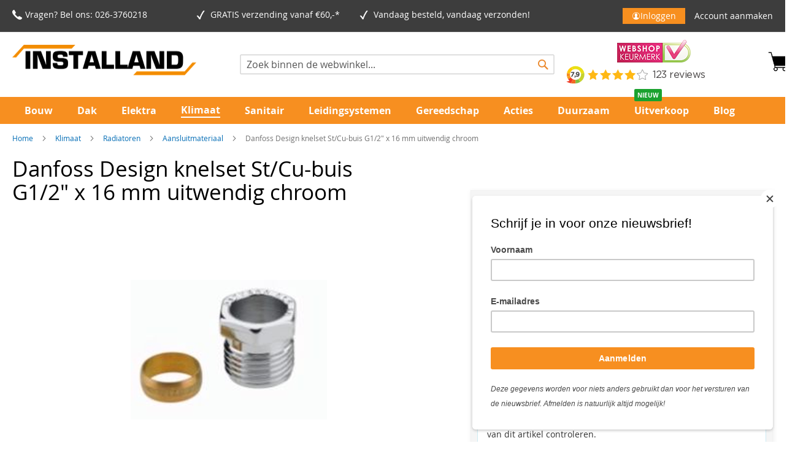

--- FILE ---
content_type: text/html; charset=UTF-8
request_url: https://www.installand.nl/klimaat/danfoss-design-knelset-st-cu-buis-g1-2-x-16-mm-uitwendig-chroom
body_size: 49606
content:
<!doctype html>
<html lang="nl">
    <head prefix="og: http://ogp.me/ns# fb: http://ogp.me/ns/fb# product: http://ogp.me/ns/product#">
        <script>
    var LOCALE = 'nl\u002DNL';
    var BASE_URL = 'https\u003A\u002F\u002Fwww.installand.nl\u002F';
    var require = {
        'baseUrl': 'https\u003A\u002F\u002Fwww.installand.nl\u002Fstatic\u002Fversion1765447382\u002Ffrontend\u002FEcomwise\u002Finstalland\u002Fnl_NL'
    };</script>        <meta charset="utf-8"/>
<meta name="title" content="Koop Danfoss Design knelset eenvoudig online | Installand"/>
<meta name="description" content="Bestel Danfoss Design knelset en meer van Danfoss makkelijk en veilig online ✓ Snel in huis en gratis afhalen! ✓ Reviewscore 4,7/5"/>
<meta name="keywords" content="Danfoss Design knelset St/Cu-buis G1/2&quot; x 16 mm uitwendig chroom"/>
<meta name="robots" content="INDEX,FOLLOW"/>
<meta name="viewport" content="width=device-width, initial-scale=1"/>
<meta name="format-detection" content="telephone=no"/>
<title>Koop Danfoss Design knelset eenvoudig online | Installand</title>
<link  rel="stylesheet" type="text/css"  media="all" href="https://www.installand.nl/static/version1765447382/frontend/Ecomwise/installand/nl_NL/Mirasvit_RewardsCheckout/css/source/module.css" />
<link  rel="stylesheet" type="text/css"  media="all" href="https://www.installand.nl/static/version1765447382/frontend/Ecomwise/installand/nl_NL/mage/calendar.css" />
<link  rel="stylesheet" type="text/css"  media="all" href="https://www.installand.nl/static/version1765447382/frontend/Ecomwise/installand/nl_NL/css/styles-m.css" />
<link  rel="stylesheet" type="text/css"  media="all" href="https://www.installand.nl/static/version1765447382/frontend/Ecomwise/installand/nl_NL/jquery/uppy/dist/uppy-custom.css" />
<link  rel="stylesheet" type="text/css"  media="all" href="https://www.installand.nl/static/version1765447382/frontend/Ecomwise/installand/nl_NL/Amasty_Base/vendor/slick/amslick.min.css" />
<link  rel="stylesheet" type="text/css"  media="all" href="https://www.installand.nl/static/version1765447382/frontend/Ecomwise/installand/nl_NL/Amasty_Customform/css/form-builder.css" />
<link  rel="stylesheet" type="text/css"  media="all" href="https://www.installand.nl/static/version1765447382/frontend/Ecomwise/installand/nl_NL/Amasty_Customform/css/form-render.css" />
<link  rel="stylesheet" type="text/css"  media="all" href="https://www.installand.nl/static/version1765447382/frontend/Ecomwise/installand/nl_NL/Amasty_Groupcat/js/fancybox/jquery.fancybox.css" />
<link  rel="stylesheet" type="text/css"  media="all" href="https://www.installand.nl/static/version1765447382/frontend/Ecomwise/installand/nl_NL/Amasty_HidePrice/js/fancyambox/jquery.fancyambox.min.css" />
<link  rel="stylesheet" type="text/css"  media="all" href="https://www.installand.nl/static/version1765447382/frontend/Ecomwise/installand/nl_NL/Amasty_HidePrice/css/amhideprice.css" />
<link  rel="stylesheet" type="text/css"  media="all" href="https://www.installand.nl/static/version1765447382/frontend/Ecomwise/installand/nl_NL/Amasty_Label/vendor/tooltipster/css/tooltipster.min.css" />
<link  rel="stylesheet" type="text/css"  media="all" href="https://www.installand.nl/static/version1765447382/frontend/Ecomwise/installand/nl_NL/Amasty_LibSwiperJs/vendor/swiper/swiper.min.css" />
<link  rel="stylesheet" type="text/css"  media="all" href="https://www.installand.nl/static/version1765447382/frontend/Ecomwise/installand/nl_NL/Amasty_Storelocator/vendor/chosen/chosen.min.css" />
<link  rel="stylesheet" type="text/css"  media="all" href="https://www.installand.nl/static/version1765447382/frontend/Ecomwise/installand/nl_NL/Cart2Quote_Quotation/css/style.css" />
<link  rel="stylesheet" type="text/css"  media="all" href="https://www.installand.nl/static/version1765447382/frontend/Ecomwise/installand/nl_NL/Tweakwise_Magento2Tweakwise/css/style.css" />
<link  rel="stylesheet" type="text/css"  media="all" href="https://www.installand.nl/static/version1765447382/frontend/Ecomwise/installand/nl_NL/Ecomwise_BarcodeScanner/css/style.css" />
<link  rel="stylesheet" type="text/css"  media="all" href="https://www.installand.nl/static/version1765447382/frontend/Ecomwise/installand/nl_NL/Ecomwise_BasicAdjustments/css/style.css" />
<link  rel="stylesheet" type="text/css"  media="all" href="https://www.installand.nl/static/version1765447382/frontend/Ecomwise/installand/nl_NL/Ecomwise_BasicLogin/css/style.css" />
<link  rel="stylesheet" type="text/css"  media="all" href="https://www.installand.nl/static/version1765447382/frontend/Ecomwise/installand/nl_NL/Ecomwise_CustomerProductList/css/style.css" />
<link  rel="stylesheet" type="text/css"  media="all" href="https://www.installand.nl/static/version1765447382/frontend/Ecomwise/installand/nl_NL/Ecomwise_Salesagents/css/style.css" />
<link  rel="stylesheet" type="text/css"  media="all" href="https://www.installand.nl/static/version1765447382/frontend/Ecomwise/installand/nl_NL/Magezon_Core/css/styles.css" />
<link  rel="stylesheet" type="text/css"  media="all" href="https://www.installand.nl/static/version1765447382/frontend/Ecomwise/installand/nl_NL/Magezon_Core/css/owlcarousel/owl.carousel.min.css" />
<link  rel="stylesheet" type="text/css"  media="all" href="https://www.installand.nl/static/version1765447382/frontend/Ecomwise/installand/nl_NL/Magezon_Core/css/animate.css" />
<link  rel="stylesheet" type="text/css"  media="all" href="https://www.installand.nl/static/version1765447382/frontend/Ecomwise/installand/nl_NL/Magezon_Core/css/fontawesome5.css" />
<link  rel="stylesheet" type="text/css"  media="all" href="https://www.installand.nl/static/version1765447382/frontend/Ecomwise/installand/nl_NL/Magezon_Core/css/mgz_font.css" />
<link  rel="stylesheet" type="text/css"  media="all" href="https://www.installand.nl/static/version1765447382/frontend/Ecomwise/installand/nl_NL/Magezon_Core/css/mgz_bootstrap.css" />
<link  rel="stylesheet" type="text/css"  media="all" href="https://www.installand.nl/static/version1765447382/frontend/Ecomwise/installand/nl_NL/Magezon_Builder/css/openiconic.min.css" />
<link  rel="stylesheet" type="text/css"  media="all" href="https://www.installand.nl/static/version1765447382/frontend/Ecomwise/installand/nl_NL/Magezon_Builder/css/styles.css" />
<link  rel="stylesheet" type="text/css"  media="all" href="https://www.installand.nl/static/version1765447382/frontend/Ecomwise/installand/nl_NL/Magezon_Builder/css/common.css" />
<link  rel="stylesheet" type="text/css"  media="all" href="https://www.installand.nl/static/version1765447382/frontend/Ecomwise/installand/nl_NL/Magezon_Newsletter/css/styles.css" />
<link  rel="stylesheet" type="text/css"  media="all" href="https://www.installand.nl/static/version1765447382/frontend/Ecomwise/installand/nl_NL/Magezon_Core/css/magnific.css" />
<link  rel="stylesheet" type="text/css"  media="all" href="https://www.installand.nl/static/version1765447382/frontend/Ecomwise/installand/nl_NL/Magezon_PageBuilder/css/styles.css" />
<link  rel="stylesheet" type="text/css"  media="all" href="https://www.installand.nl/static/version1765447382/frontend/Ecomwise/installand/nl_NL/Magezon_PageBuilder/vendor/photoswipe/photoswipe.css" />
<link  rel="stylesheet" type="text/css"  media="all" href="https://www.installand.nl/static/version1765447382/frontend/Ecomwise/installand/nl_NL/Magezon_PageBuilder/vendor/photoswipe/default-skin/default-skin.css" />
<link  rel="stylesheet" type="text/css"  media="all" href="https://www.installand.nl/static/version1765447382/frontend/Ecomwise/installand/nl_NL/Magezon_PageBuilder/vendor/blueimp/css/blueimp-gallery.min.css" />
<link  rel="stylesheet" type="text/css"  media="all" href="https://www.installand.nl/static/version1765447382/frontend/Ecomwise/installand/nl_NL/Magezon_PageBuilderIconBox/css/styles.css" />
<link  rel="stylesheet" type="text/css"  media="all" href="https://www.installand.nl/static/version1765447382/frontend/Ecomwise/installand/nl_NL/css/basic.css" />
<link  rel="stylesheet" type="text/css"  media="all" href="https://www.installand.nl/static/version1765447382/frontend/Ecomwise/installand/nl_NL/css/custom_vihamij.css" />
<link  rel="stylesheet" type="text/css"  media="all" href="https://www.installand.nl/static/version1765447382/frontend/Ecomwise/installand/nl_NL/css/custom.css" />
<link  rel="stylesheet" type="text/css"  media="all" href="https://www.installand.nl/static/version1765447382/frontend/Ecomwise/installand/nl_NL/mage/gallery/gallery.css" />
<link  rel="stylesheet" type="text/css"  media="all" href="https://www.installand.nl/static/version1765447382/frontend/Ecomwise/installand/nl_NL/Amasty_HidePrice/css/amhideprice-styles.css" />
<link  rel="stylesheet" type="text/css"  media="all" href="https://www.installand.nl/static/version1765447382/frontend/Ecomwise/installand/nl_NL/Cart2Quote_Quotation/css/quick-quote.css" />
<link  rel="stylesheet" type="text/css"  media="all" href="https://www.installand.nl/static/version1765447382/frontend/Ecomwise/installand/nl_NL/Ecomwise_LocationStock/css/style.css" />
<link  rel="stylesheet" type="text/css"  media="all" href="https://www.installand.nl/static/version1765447382/frontend/Ecomwise/installand/nl_NL/Mollie_Payment/css/styles.css" />
<link  rel="stylesheet" type="text/css"  media="screen and (min-width: 768px)" href="https://www.installand.nl/static/version1765447382/frontend/Ecomwise/installand/nl_NL/css/styles-l.css" />
<link  rel="stylesheet" type="text/css"  media="print" href="https://www.installand.nl/static/version1765447382/frontend/Ecomwise/installand/nl_NL/css/print.css" />
<link  rel="stylesheet" type="text/css"  media="all" href="https://cdnjs.cloudflare.com/ajax/libs/font-awesome/4.7.0/css/font-awesome.min.css" />
<script  type="text/javascript"  src="https://www.installand.nl/static/version1765447382/frontend/Ecomwise/installand/nl_NL/requirejs/require.js"></script>
<script  type="text/javascript"  src="https://www.installand.nl/static/version1765447382/frontend/Ecomwise/installand/nl_NL/mage/requirejs/mixins.js"></script>
<script  type="text/javascript"  src="https://www.installand.nl/static/version1765447382/frontend/Ecomwise/installand/nl_NL/requirejs-config.js"></script>
<script  type="text/javascript"  src="https://www.installand.nl/static/version1765447382/frontend/Ecomwise/installand/nl_NL/Ecomwise_BarcodeScanner/js/quagga.min.js"></script>
<script  type="text/javascript"  src="https://www.installand.nl/static/version1765447382/frontend/Ecomwise/installand/nl_NL/Ecomwise_BasicLogin/js/custom.js"></script>
<script  type="text/javascript"  src="https://www.installand.nl/static/version1765447382/frontend/Ecomwise/installand/nl_NL/js/menuCollapse.js"></script>
<script  type="text/javascript"  src="https://www.installand.nl/static/version1765447382/frontend/Ecomwise/installand/nl_NL/Ecomwise_BasicAdjustments/js/cancelFullScreen.js"></script>
<link rel="preload" as="font" crossorigin="anonymous" href="https://www.installand.nl/static/version1765447382/frontend/Ecomwise/installand/nl_NL/fonts/opensans/light/opensans-300.woff2" />
<link rel="preload" as="font" crossorigin="anonymous" href="https://www.installand.nl/static/version1765447382/frontend/Ecomwise/installand/nl_NL/fonts/opensans/regular/opensans-400.woff2" />
<link rel="preload" as="font" crossorigin="anonymous" href="https://www.installand.nl/static/version1765447382/frontend/Ecomwise/installand/nl_NL/fonts/opensans/semibold/opensans-600.woff2" />
<link rel="preload" as="font" crossorigin="anonymous" href="https://www.installand.nl/static/version1765447382/frontend/Ecomwise/installand/nl_NL/fonts/opensans/bold/opensans-700.woff2" />
<link rel="preload" as="font" crossorigin="anonymous" href="https://www.installand.nl/static/version1765447382/frontend/Ecomwise/installand/nl_NL/fonts/Luma-Icons.woff2" />
<link  rel="stylesheet" type="text/css" href="https://use.fontawesome.com/releases/v5.8.2/css/all.css" />
<link  rel="icon" type="image/x-icon" href="https://www.installand.nl/media/favicon/stores/2/Installand_transp.png" />
<link  rel="shortcut icon" type="image/x-icon" href="https://www.installand.nl/media/favicon/stores/2/Installand_transp.png" />
<link  rel="canonical" href="https://www.installand.nl/danfoss-design-knelset-st-cu-buis-g1-2-x-16-mm-uitwendig-chroom" />
<meta name="facebook-domain-verification" content="2plswc2gtgyz0jgs3skb05x0o1qydk" />

<style>
.actions-primary .action.tocart.primary {
    margin:unset;
}
.per_unit {
  display: none !important;
}

.kiyoh-shop-snippets {
    display: none !important;
}
#proceed_to_checkout_button {
  display: none;
}

</style>
<meta name="msvalidate.01" content="C5BED3D957EE77E5AE6EB8E77A0F21E1" />                <script>
        window.getWpGA4Cookie = function(name) {
            match = document.cookie.match(new RegExp(name + '=([^;]+)'));
            if (match) return decodeURIComponent(match[1].replace(/\+/g, ' ')) ;
        };

        window.dataLayer = window.dataLayer || [];
                var dl4Objects = [{"pageName":"Koop Danfoss Design knelset eenvoudig online | Installand","pageType":"product","ecommerce":{"items":[{"item_name":"Danfoss Design knelset St\/Cu-buis G1\/2\" x 16 mm uitwendig chroom","item_id":"16399","price":"6.15","item_brand":"Danfoss","item_category":"","currency":"EUR","item_stock_status":"In stock","item_sale_product":"No","item_reviews_count":"0","item_reviews_score":"0"}]},"event":"view_item"}];
        for (var i in dl4Objects) {
            window.dataLayer.push({ecommerce: null});
            window.dataLayer.push(dl4Objects[i]);
        }
                var wpGA4Cookies = ['wp_ga4_customerId','wp_ga4_customerGroup'];
        wpGA4Cookies.map(function(cookieName) {
            var cookieValue = window.getWpGA4Cookie(cookieName);
            if (cookieValue) {
                var dl4Object = {};
                dl4Object[cookieName.replace('wp_ga4_', '')] = cookieValue;
                window.dataLayer.push(dl4Object);
            }
        });
    </script>

    <!-- Google Tag Manager -->
<script>(function(w,d,s,l,i){w[l]=w[l]||[];w[l].push({'gtm.start':
new Date().getTime(),event:'gtm.js'});var f=d.getElementsByTagName(s)[0],
j=d.createElement(s),dl=l!='dataLayer'?'&l='+l:'';j.async=true;j.src=
'https://www.googletagmanager.com/gtm.js?id='+i+dl;f.parentNode.insertBefore(j,f);
})(window,document,'script','dataLayer','GTM-WRSTGNC');</script>
<!-- End Google Tag Manager -->        <script type="text/x-magento-init">
        {
            "*": {
                "Magento_PageCache/js/form-key-provider": {
                    "isPaginationCacheEnabled":
                        0                }
            }
        }
    </script>
<script type="text&#x2F;javascript" src="https&#x3A;&#x2F;&#x2F;chimpstatic.com&#x2F;mcjs-connected&#x2F;js&#x2F;users&#x2F;e007498492795c1d11b836099&#x2F;6d2d56bec371956e3a31421cb.js" defer="defer">
</script>

<!-- HEADER BACKGROUND -->
    <style>
        @media only screen and (min-width: 768px) {
            .header.content .logo {
                margin-bottom: 25px;
            }

            .sections.nav-sections .nav-sections-item-content .navigation.ecw-megamenu-links .ecw-megamenu-parent {
                min-width: 8%;
            }
            .navigation {
                padding-left: 20px;
                padding-right: 20px;
            }
            .sections.nav-sections.sticky {
                max-width: 100%;
                position: fixed;
                top: 140px;
                width: 100%;
                z-index: 99;
            }
        }
    </style>

    <style>
        .page-header .panel.wrapper {
            background-color: #3d3d3d;
        }
    </style>

<!-- HEADER USP ICON COLOR -->

    <style>
        @media only screen and (min-width: 768px) {
            .navigation {
                background-color: #eb882b;
            }

            .nav-sections {
                background-color: #eb882b;
            }

            .header.content .logo {
                margin-bottom: 25px;
            }
        }
    </style>

    <style>
        @media only screen and (min-width: 768px) {
            .block-search {
                width: 40%;
            }

            .block.block-search {
                position: absolute;
                top: 50%;
                left: 50%;
                transform: translate(-50%, -50%);
            }

            .page-header .header.content .block-search .action.search::before {
                color: #eb882b;
            }

            .minicart-wrapper .action.showcart::before {
                font-size: 28px;
            }
        }
    </style>

<!-- PRODUCT IMAGE SIZE -->

<!-- NEWSLETTER SUBSCRIBE BUTTON-->
    <style>
        .page-footer .block.newsletter .action.subscribe.primary {
            background: #238836;
            border-color: #238836;
        }
    </style>

    <style>
        .page-footer .block.newsletter .action.primary {
            color: #ffffff;
        }
    </style>

<!-- FOOTER & SUB-FOOTER-->
    <style>
        .page-wrapper .page-footer {
            background: #eb882b;
        }
    </style>

    <style>
        .page-wrapper .page-footer .footer-custom-block .address-block,
        .page-wrapper .page-footer .footer-custom-block .products-block,
        .page-wrapper .page-footer .footer-custom-block .information-block,
        .page-wrapper .page-footer .footer-custom-block a {
            color: #ffffff;
        }

        .page-wrapper .page-footer .block.newsletter .title,
        .page-wrapper .page-footer .block.newsletter .content .custom-info {
            color: #ffffff;
        }
    </style>

    <style>
        .page-wrapper .copyright {
            background-color: #3d3d3d;
        }
    </style>

    <style>
        .page-wrapper .copyright {
            color: #ffffff;
        }
    </style>

<!-- ADD TO CART / CHECKOUT BUTTONS  -->
    <style>

        .homepage-featured-products .products-grid.grid .action.primary {
            background: #53B465 ;
            border: #53B465 ;
        }

        .minicart-wrapper .block-content .actions .primary .action.primary.checkout {
            background: #53B465 ;
            border: #53B465 ;
        }

        .product-info-main .box-tocart #product-addtocart-button,
	    .product-info-main .box-tocart #product-updatecart-button {
            background: #53B465 ;
            border: #53B465 ;
        }

        .page-wrapper .column.main .cart-container .cart-summary .action.primary {
            background: #53B465 ;
            border: #53B465 ;
        }

        .products-grid.grid .action.primary {
            background: #53B465 ;
            border: #53B465 ;
        }

        .products-grid.wishlist .action.primary {
            background: #53B465 ;
            border: #53B465 ;
        }

        .checkout-shipping-method .step-content .form.methods-shipping .actions-toolbar .action.primary {
            background: #53B465 ;
            border: #53B465 ;
        }

        .checkout-payment-method .step-content .opc-payment .primary .action.primary {
            background: #53B465 ;
            border: #53B465 ;
        }

        .columns .checkout-success .actions-toolbar .action.primary {
            background: #53B465 ;
            border: #53B465 ;
        }

        .btn-alltocart.action.alltocart.primary {
            background: #53B465 ;
            border: #53B465 ;
        }

        .products-list.list .action.primary {
	    	background: #53B465 ;
            border: #53B465 ;
	}
    </style>

    <style>
        .homepage-featured-products .products-grid.grid .action.primary:hover {
            background: #018511 ;
        }

        .minicart-wrapper .block-content .actions .primary .action.primary.checkout:hover {
            background: #018511 ;
        }

        .product-info-main .box-tocart #product-addtocart-button:hover,
	.product-info-main .box-tocart #product-updatecart-button:hover {
            background: #018511 ;
        }

        .page-wrapper .column.main .cart-container .cart-summary .action.primary:hover {
            background: #018511 ;
        }

        .products-grid.grid .action.primary:hover {
            background: #018511 ;
        }

        .products-grid.wishlist .action.primary:hover {
            background: #018511 ;
        }

        .checkout-shipping-method .step-content .form.methods-shipping .actions-toolbar .action.primary:hover {
            background: #018511 ;
        }

        .checkout-payment-method .step-content .opc-payment .primary .action.primary:hover {
            background: #018511 ;
        }

        .columns .checkout-success .actions-toolbar .action.primary:hover {
            background: #018511 ;
        }

        .btn-alltocart.action.alltocart.primary:hover {
            background: #018511 ;
        }

        .products-list.list .action.primary:hover {
 	   		background: #018511 ;
        }
    </style>

    <style>
        .homepage-featured-products .products-grid.grid .action.primary {
            color: #ffffff;
        }

        .minicart-wrapper .block-content .actions .primary .action.primary.checkout {
            color: #ffffff;

        }

        .product-info-main .box-tocart #product-addtocart-button,
	    .product-info-main .box-tocart #product-updatecart-button {
            color: #ffffff;

        }

        .page-wrapper .column.main .cart-container .cart-summary .action.primary {
            color: #ffffff;

        }

        .products-grid.grid .action.primary {
            color: #ffffff;

        }

        .checkout-shipping-method .step-content .form.methods-shipping .actions-toolbar .action.primary {
            color: #ffffff;

        }

        .checkout-payment-method .step-content .opc-payment .primary .action.primary {
            color: #ffffff;

        }

        .columns .checkout-success .actions-toolbar .action.primary {
            color: #ffffff;

        }

        .btn-alltocart.action.alltocart.primary {
            color: #ffffff;

        }
    </style>

<!-- AMASTY QUICK ORDER BUTTONS -->  


<!-- STICKY HEADER  -->

    <style>
        .navigation .level0 > .level-top {
            color: #ffffff;
        }
    </style>

    <style>
        .navigation .level0.active > .level-top, 
        .navigation .level0.has-active > .level-top {
            color: #eb882b !important;
        }
    </style>

    <style>
        .navigation .level0.active > 
        .level-top, .navigation .level0.has-active > .level-top {
            border-color: #fefefe !important;
        }

        .navigation .level0 .submenu .active > a{
            border-color: #fefefe !important;
        }
    </style>



<style>
	@media (min-width: 1260px) {
		.magezon-builder .mgz-container {width: 1260px;}
	}
	</style>

<meta property="og:type" content="product" />
<meta property="og:title"
      content="Danfoss&#x20;Design&#x20;knelset&#x20;St&#x2F;Cu-buis&#x20;G1&#x2F;2&quot;&#x20;x&#x20;16&#x20;mm&#x20;uitwendig&#x20;chroom" />
<meta property="og:image"
      content="https://www.installand.nl/media/catalog/product/cache/a433dd1a3862f08de2d842347956fa7a/0/_/0_5900048.png" />
<meta property="og:description"
      content="" />
<meta property="og:url" content="https://www.installand.nl/danfoss-design-knelset-st-cu-buis-g1-2-x-16-mm-uitwendig-chroom" />
    <meta property="product:price:amount" content="6.15"/>
    <meta property="product:price:currency"
      content="EUR"/>
    <style>.mgz-element.o3we65e .image-content{width:100%;text-align:center}.mgz-element.o3we65e .image-title{font-size:16px}.mgz-element.fmexdbv .mgz-icon-list-item{margin-bottom:10px}.mgz-element.fmexdbv .mgz-icon-list-item-icon{color:#333}.mgz-element.fmexdbv .mgz-icon-list-item-text{color:#333}.mgz-element.asofxit .mgz-icon-list-item{margin-bottom:5px}.mgz-element.asofxit .mgz-icon-list-item-icon{color:#ffffff}.mgz-element.asofxit .mgz-icon-list-item-text{color:#ffffff}.mgz-element.txw1da4 #txw1da4-mgz-socialicons-item0{background-color:#3d3d3d}.mgz-element.txw1da4 #txw1da4-mgz-socialicons-item1{background-color:#3d3d3d}.mgz-element.ln6kw9a .mgz-icon-list-item{margin-bottom:5px}.mgz-element.ln6kw9a .mgz-icon-list-item-icon{color:#ffffff}.mgz-element.ln6kw9a .mgz-icon-list-item-text{color:#ffffff}.mgz-element.l1aop0w .mgz-icon-list-item{margin-bottom:5px}.mgz-element.l1aop0w .mgz-icon-list-item-icon{color:#ffffff}.mgz-element.l1aop0w .mgz-icon-list-item-text{color:#ffffff}.form17700024796980182f5b2a3 .mgz-newsletter-btn,.form17700024796980182f5b2a3 input{height:35px}.mgz-element.amovw5b .mgz-newsletter-btn{color:#ffffff;background-color:#009111;border-color:#009111;border-style:solid}.mxw32xj-s{text-align:right;border-radius:5px!important}.mgz-element.mxw32xj .mgz-link{color:#ffffff;background-color:#009111}.mgz-element.mxw32xj .mgz-link{color:#ffffff;background-color:#009111}.mgz-element.mxw32xj .mgz-link:hover{background-color:#29b039}.mgz-element.mxw32xj .mgz-link{font-weight:800}.sy4jjw5-s{background-color:#eb882b !important}.vnjxnsv-s{text-align:center;padding-right:20px !important}.gxx324n-s{padding-top:20px !important}.mgz-element.gxx324n .image-content{width:100%;text-align:center}.mgz-element.gxx324n .image-title{font-size:16px}.cxd5c52-s{background-color:#eb882b !important}</style></head>
    <body data-container="body"
          data-mage-init='{"loaderAjax": {}, "loader": { "icon": "https://www.installand.nl/static/version1765447382/frontend/Ecomwise/installand/nl_NL/images/loader-2.gif"}}'
        id="html-body" class="amasty-mega-menu catalog-product-view product-danfoss-design-knelset-st-cu-buis-g1-2-x-16-mm-uitwendig-chroom categorypath-klimaat category-klimaat page-layout-1column">
        <!-- Google Tag Manager (noscript) -->
<noscript><iframe src="https://www.googletagmanager.com/ns.html?id=GTM-WRSTGNC"
height="0" width="0" style="display:none;visibility:hidden"></iframe></noscript>
<!-- End Google Tag Manager (noscript) -->
<script type="text/x-magento-init">
    {
        "*": {
            "Magento_PageBuilder/js/widget-initializer": {
                "config": {"[data-content-type=\"slider\"][data-appearance=\"default\"]":{"Magento_PageBuilder\/js\/content-type\/slider\/appearance\/default\/widget":false},"[data-content-type=\"map\"]":{"Magento_PageBuilder\/js\/content-type\/map\/appearance\/default\/widget":false},"[data-content-type=\"row\"]":{"Magento_PageBuilder\/js\/content-type\/row\/appearance\/default\/widget":false},"[data-content-type=\"tabs\"]":{"Magento_PageBuilder\/js\/content-type\/tabs\/appearance\/default\/widget":false},"[data-content-type=\"slide\"]":{"Magento_PageBuilder\/js\/content-type\/slide\/appearance\/default\/widget":{"buttonSelector":".pagebuilder-slide-button","showOverlay":"hover","dataRole":"slide"}},"[data-content-type=\"banner\"]":{"Magento_PageBuilder\/js\/content-type\/banner\/appearance\/default\/widget":{"buttonSelector":".pagebuilder-banner-button","showOverlay":"hover","dataRole":"banner"}},"[data-content-type=\"buttons\"]":{"Magento_PageBuilder\/js\/content-type\/buttons\/appearance\/inline\/widget":false},"[data-content-type=\"products\"][data-appearance=\"carousel\"]":{"Magento_PageBuilder\/js\/content-type\/products\/appearance\/carousel\/widget":false}},
                "breakpoints": {"desktop":{"label":"Desktop","stage":true,"default":true,"class":"desktop-switcher","icon":"Magento_PageBuilder::css\/images\/switcher\/switcher-desktop.svg","conditions":{"min-width":"1024px"},"options":{"products":{"default":{"slidesToShow":"5"}}}},"tablet":{"conditions":{"max-width":"1024px","min-width":"768px"},"options":{"products":{"default":{"slidesToShow":"4"},"continuous":{"slidesToShow":"3"}}}},"mobile":{"label":"Mobile","stage":true,"class":"mobile-switcher","icon":"Magento_PageBuilder::css\/images\/switcher\/switcher-mobile.svg","media":"only screen and (max-width: 768px)","conditions":{"max-width":"768px","min-width":"640px"},"options":{"products":{"default":{"slidesToShow":"3"}}}},"mobile-small":{"conditions":{"max-width":"640px"},"options":{"products":{"default":{"slidesToShow":"2"},"continuous":{"slidesToShow":"1"}}}}}            }
        }
    }
</script>
<script>
    window.customProductBreadcrumbs = [{"label":"Klimaat","name":"category","link":"https:\/\/www.installand.nl\/klimaat","title":""},{"label":"Radiatoren","name":"category","link":"https:\/\/www.installand.nl\/klimaat\/radiatoren","title":""},{"label":"Aansluitmateriaal","name":"category","link":"https:\/\/www.installand.nl\/klimaat\/radiatoren\/aansluitmateriaal","title":""}];
</script>
<div class="cookie-status-message" id="cookie-status">
    The store will not work correctly when cookies are disabled.</div>
<script type="text&#x2F;javascript">document.querySelector("#cookie-status").style.display = "none";</script>
<script type="text/x-magento-init">
    {
        "*": {
            "cookieStatus": {}
        }
    }
</script>

<script type="text/x-magento-init">
    {
        "*": {
            "mage/cookies": {
                "expires": null,
                "path": "\u002F",
                "domain": ".www.installand.nl",
                "secure": true,
                "lifetime": "3600"
            }
        }
    }
</script>
    <noscript>
        <div class="message global noscript">
            <div class="content">
                <p>
                    <strong>JavaScript lijkt te zijn uitgeschakeld in uw browser.</strong>
                    <span>
                        Voor de beste gebruikerservaring, zorg ervoor dat javascript ingeschakeld is voor uw browser.                    </span>
                </p>
            </div>
        </div>
    </noscript>

<script>
    window.cookiesConfig = window.cookiesConfig || {};
    window.cookiesConfig.secure = true;
</script><script>    require.config({
        map: {
            '*': {
                wysiwygAdapter: 'mage/adminhtml/wysiwyg/tiny_mce/tinymceAdapter'
            }
        }
    });</script><script>    require.config({
        paths: {
            googleMaps: 'https\u003A\u002F\u002Fmaps.googleapis.com\u002Fmaps\u002Fapi\u002Fjs\u003Fv\u003D3.53\u0026key\u003D'
        },
        config: {
            'Magento_PageBuilder/js/utils/map': {
                style: '',
            },
            'Magento_PageBuilder/js/content-type/map/preview': {
                apiKey: '',
                apiKeyErrorMessage: 'You\u0020must\u0020provide\u0020a\u0020valid\u0020\u003Ca\u0020href\u003D\u0027https\u003A\u002F\u002Fwww.installand.nl\u002Fadminhtml\u002Fsystem_config\u002Fedit\u002Fsection\u002Fcms\u002F\u0023cms_pagebuilder\u0027\u0020target\u003D\u0027_blank\u0027\u003EGoogle\u0020Maps\u0020API\u0020key\u003C\u002Fa\u003E\u0020to\u0020use\u0020a\u0020map.'
            },
            'Magento_PageBuilder/js/form/element/map': {
                apiKey: '',
                apiKeyErrorMessage: 'You\u0020must\u0020provide\u0020a\u0020valid\u0020\u003Ca\u0020href\u003D\u0027https\u003A\u002F\u002Fwww.installand.nl\u002Fadminhtml\u002Fsystem_config\u002Fedit\u002Fsection\u002Fcms\u002F\u0023cms_pagebuilder\u0027\u0020target\u003D\u0027_blank\u0027\u003EGoogle\u0020Maps\u0020API\u0020key\u003C\u002Fa\u003E\u0020to\u0020use\u0020a\u0020map.'
            },
        }
    });</script><script>
    require.config({
        shim: {
            'Magento_PageBuilder/js/utils/map': {
                deps: ['googleMaps']
            }
        }
    });</script>
    <script type="text/x-magento-init">
        {
            "*": {
                "Amasty_InvisibleCaptcha/js/action/am-recaptcha-configure": {
                    "formsToProtect": "form\u005Baction\u002A\u003D\u0022amasty_customform\u002Fform\u002Fsubmit\u0022\u005D",
                    "isEnabledOnPayments": "",
                    "checkoutRecaptchaValidateUrl": "https://www.installand.nl/amcapthca/checkout/validate/",
                    "invisibleCaptchaCustomForm": "1",
                    "recaptchaConfig": {
                        "lang": "hl\u003Dnl",
                        "theme": "light",
                        "badge": "bottomright",
                        "sitekey": "6LdWb_EaAAAAAMb0QRpxg0StsEFcgB94BvNELLW3",
                        "size": "invisible",
                        "isInvisible": true,
                        "recaptchaVersion": 3                    },
                    "reCaptchaErrorMessage": "Prove you are not a robot"
                 }
            }
        }
    </script>

            <script>
            // Fix to prevent 'no reCaptcha Token' error while slow site loading.
            // Submit button should catch am-captcha.js initialization8 first
            (function () {
                if (document.readyState === 'loading') {
                    document.addEventListener('DOMContentLoaded', onReadyStateListener);
                } else {
                    onReadyState();
                }

                function onReadyStateListener() {
                    onReadyState();
                }

                function onReadyState (formsOnPage) {
                    if (typeof formsOnPage === 'undefined') {
                        let formsToProtect = "form\u005Baction\u002A\u003D\u0022amasty_customform\u002Fform\u002Fsubmit\u0022\u005D";
                        let forms = formsToProtect.split(',');

                        formsOnPage = [];
                        forms.forEach(form => {
                            let existingForm = form ? document.querySelectorAll(form) : [];

                            if (existingForm.length) {
                                formsOnPage.push(existingForm);
                            }
                        })
                    }

                    formsOnPage.forEach(form => {
                        let submit = form[0].querySelector('[type="submit"]');
                        if (submit) {
                            let isAlreadyDisabled = submit.getAttribute('disabled');

                            if (!isAlreadyDisabled) {
                                submit.setAttribute('disabled', true);
                                submit.setAttribute('am-captcha-protect', true);
                            }
                        }
                    })
                }

                                window.addEventListener('amform-elements-rendered', function (event) {
                    onReadyState([event.detail.form]);
                });
                window.addEventListener('am-recaptcha-submit-event', function (event) {
                    onReadyState([event.detail.form]);
                });
                            })();
        </script>
    <div class="salesagents-customer-identity-container" style="display:none">
</div>

<script type="text/javascript"> 
	require([
          "jquery",
    ], function($){
    
    	$(document).ready(function(){
    		$.ajax({                    
    			url:"https://www.installand.nl/salesagents/account/render",
				method: 'GET',
                dataType: 'json',
                success: function(data){            
    				var status = data.status;
                    var msg = data.msg;
                        		              
					if(Boolean(status) == true ){		                 
                        $(".salesagents-customer-identity-container").html(msg).show();
    					bindSearchInputText();				        									            
    				}
    			}
    		});
    	});
    
    	bindSearchInputText();
    
    	function bindSearchInputText(){
    		$("#salesagent_search").keyup(function(e){
    			var salesagentSearch = $(this).val();	
    
    			if (e.keyCode == 8) {
    			    $(".salesagent_search_results").html('').hide();	 
    			}
    			
    			if(salesagentSearch.length != 0 && salesagentSearch.length >= 3){						           				               
					$.ajax({                    
                        url:"https://www.installand.nl/salesagents/account/search",
                        method: 'GET',
                        dataType: 'json',
                        showLoader: true,
                        data:{
    		             	 'salesagent_search' : salesagentSearch	             
    		             },
    		        	success: function(data){          		                       
    	           	    	if(typeof data !='object'){
    	           	    		$(".salesagent_search_results").html('').hide();	 
    	 	        			$(".salesagent_search-status").html("<span>Problems generating</span>").show();
    							return;
    	                    }
    			    		var status = data.status;
    	                    var msg = data.msg;
    	                		              
							if(Boolean(status) == true ){		                 
    	                		$(".salesagent_search_results").html(msg).show();		                	
    							$(".salesagent_search-status").html('').hide();
    			    		}else{				        
								$(".salesagent_search_results").html('').hide();
								$(".salesagent_search-status").html("<span style='margin-top:3px;color:red'>"+msg.toString()+"</span>").show();			    		
    			    		}
						},
						fail: function(){
    	        	   		$(".salesagent_search_results").html('').hide();	 
    	        	   		$(".salesagent_search-status").html("<span>Problems generating</span>").show();           	
    	               	}
					});
				}
        	});
    
    		$('#salesagent_search').keypress(function(e){
    		    var keycode = (e.keyCode ? e.keyCode : e.which);
    		    if(keycode == '13'){
    		    	var salesagentSearch = $(this).val();
    		    	if(salesagentSearch.length == 0){
    					location.reload();					    	
    		    	}
    		    }		    
    		});
    
    		$(document).click(function(){
    			$('#salesagent_search_results').hide();
    		});
    
    		$('#salesagent_search').click(function(e){
    			e.stopPropagation();
    			return false;
    		});
    	}    	
	});
</script>
<div class="page-wrapper"><header id="ammenu-header-container" class="ammenu-header-container page-header"><div class="panel wrapper"><div class="panel header"><a class="action skip contentarea"
   href="#contentarea">
    <span>
        Ga naar de inhoud    </span>
</a>
<ul class="header links"><li class="link authorization-link" data-label="of">
    <a href="#" class="customer-login-link"        >Inloggen</a>
</li>
<li><a href="https://www.installand.nl/customer/account/create/" id="id4T3KK0r5" >Account aanmaken</a></li></ul><li class="level0 level-top last ui-menu-item contact-link"><img src="https://www.installand.nl/media/wysiwyg/phone-icon.png" alt="" width="16" height="16" /><a id="ui-id-9" class="level-top ui-corner-all" tabindex="-1" href="tel:0263760218">Vragen? Bel ons: 026-3760218</a></li><div class='hide-mobile'> <div class="header-custom-info">
				<ul class="first-info">
					<li class="img-and-text"><img src="https://www.installand.nl/media/wysiwyg/vink.png" alt=""  width="33" height="31" /><span class="text"><a href="/bezorgen-afhalen" title="Tenzij de order met groot transport wordt geleverd">GRATIS verzending vanaf  &euro;60,-*</a></span></li> 
                                        <li class="img-and-text"><img src="https://www.installand.nl/media/wysiwyg/vink.png" alt=""  width="33" height="31" /><span class="text"><a href="/bezorgen-afhalen" title="Indien op voorraad en besteld op een werkdag">Vandaag besteld, vandaag verzonden!</a></span></li>
					
				</ul>
			</div></div></div></div><div class="header content">
<!-- ko scope: 'index = ammenu_hamburger_toggle' -->
    <!-- ko if: $data.source.isMobile() || false -->
        <button class="ammenu-button -hamburger -trigger"
                aria-controls="ammenu-sidebar"
                aria-haspopup="menu"
                type="button"
                title="Toggling menu"
                data-bind="
                    style: {
                        color: color_settings.hamburger_icon_color
                    },
                    event: {
                        click: toggling
                    },
                    attr: {
                        'aria-expanded': isOpen().toString(),
                        'aria-hidden': $data.source.isMobile() ? 'true' : 'false'
                    }">
        </button>
                    <style>
                @media (min-width: 1025px) {
                    .ammenu-button.-hamburger.-trigger {
                        display: none;
                    }
                }
            </style>
            <!-- /ko -->
<!-- /ko -->

<a class="ammenu-logo "
   href="https://www.installand.nl/"
   title=""
   aria-label="store logo">
        <img src="https://www.installand.nl/media/logo/stores/2/Installand_logo.png"
             title=""
             alt=""
             width="300"             height="50"        />
</a>
<div class="block block-search">
    <div class="block block-title"><strong>Zoeken</strong></div>
    <div class="block block-content">
        <form class="form minisearch" id="search_mini_form"
              action="https://www.installand.nl/catalogsearch/result/" method="get">
                        <div class="field search">
                <label class="label" for="search" data-role="minisearch-label">
                    <span>Zoeken</span>
                </label>
                <div class="control">
                    <input id="search"
                           data-mage-init='{
                            "quickSearch": {
                                "formSelector": "#search_mini_form",
                                "url": "https://www.installand.nl/search/ajax/suggest/",
                                "destinationSelector": "#search_autocomplete",
                                "minSearchLength": "3"
                            }
                        }'
                           type="text"
                           name="q"
                           value=""
                           placeholder="Zoek&#x20;binnen&#x20;de&#x20;webwinkel..."
                           class="input-text"
                           maxlength="128"
                           role="combobox"
                           aria-haspopup="false"
                           aria-autocomplete="both"
                           autocomplete="off"
                           aria-expanded="false"/>
                    <div id="search_autocomplete" class="search-autocomplete"></div>
                    <div class="nested">
    <a class="action advanced" href="https://www.installand.nl/catalogsearch/advanced/" data-action="advanced-search">
        Geavanceerd zoeken    </a>
</div>
<script id="autocomplete-item-template" type="text/x-magento-template" data-url="https://www.installand.nl/search/ajax/suggest/cid/509/">
    <% if (data.type === 'product') { %>
        <li class="<%- data.row_class %> product-item" id="qs-option-<%- data.index %>" data-url="<%- data.url %>" role="option">
            <% if (data.image) { %>
                <img class="qs-option-image" src="<%- data.image %>" alt="<%- data.title %>">
            <% } %>

            <div class="qs-option-info-container">
                <span class="qs-option-name"><%= data.title %></span>
                <span class="qs-option-sku">Artikelnummer: <%= data.sku %></span>
            </div>
        </li>
    <% } else if (data.type === 'suggestion') { %>
        <li class="<%- data.row_class %>" id="qs-option-<%- data.index %>" role="option">
            <span class="qs-option-name"><%= data.title %></span>
            <span aria-hidden="true" class="amount"><%- data.num_results %></span>
        </li>
    <% } else if (data.type === 'suggestion_group') { %>
        <li class="<%- data.row_class %> qs-suggestion-heading" id="qs-option-<%- data.index %>" role="option">
            <span class="qs-option-name"><%= data.title %></span>
            <span aria-hidden="true" class="amount"><%- data.num_results %></span>
        </li>
        <% _.each (data.suggestions, function (suggestion, index) { %>
            <li class="<%- suggestion.row_class %> qs-suggestion-item"
                id="qs-option-<%- data.index %>-<%- index %>"
                <% if (suggestion.url) { %>
                    data-url="<%- suggestion.url %>"
                <% } %>
                role="option"
            >
                <span class="qs-option-name"><%= suggestion.title %></span>
            </li>
        <% }); %>
    <% } %>
</script>
<script type="text/javascript">
    require(['Magento_Catalog/js/price-utils'], function(priceUtils){
        window['autocompleteFormatPrice'] = function(price) {
            return priceUtils.formatPrice(price, {"pattern":"\u20ac\u00a0%s","precision":2,"requiredPrecision":2,"decimalSymbol":",","groupSymbol":".","groupLength":3,"integerRequired":false});
        };
    });
</script>
                </div>
            </div>
            <div class="actions">
                <button type="submit"
                        title="Zoeken"
                        class="action search"
                        aria-label="Search"
                >
                    <span>Zoeken</span>
                </button>
            </div>
        </form>
    </div>
</div>

<div data-block="minicart" class="minicart-wrapper">
    <a class="action showcart" href="https://www.installand.nl/checkout/cart/"
       data-bind="scope: 'minicart_content'">
        <span class="text">Winkelwagen</span>
        <span class="counter qty empty"
              data-bind="css: { empty: !!getCartParam('summary_count') == false && !isLoading() },
               blockLoader: isLoading">
            <span class="counter-number">
                <!-- ko if: getCartParam('summary_count') -->
                <!-- ko text: getCartParam('summary_count').toLocaleString(window.LOCALE) --><!-- /ko -->
                <!-- /ko -->
            </span>
            <span class="counter-label">
            <!-- ko if: getCartParam('summary_count') -->
                <!-- ko text: getCartParam('summary_count').toLocaleString(window.LOCALE) --><!-- /ko -->
                <!-- ko i18n: 'items' --><!-- /ko -->
            <!-- /ko -->
            </span>
        </span>
    </a>
            <div class="block block-minicart"
             data-role="dropdownDialog"
             data-mage-init='{"dropdownDialog":{
                "appendTo":"[data-block=minicart]",
                "triggerTarget":".showcart",
                "timeout": "2000",
                "closeOnMouseLeave": false,
                "closeOnEscape": true,
                "triggerClass":"active",
                "parentClass":"active",
                "buttons":[]}}'>
            <div id="minicart-content-wrapper" data-bind="scope: 'minicart_content'">
                <!-- ko template: getTemplate() --><!-- /ko -->
            </div>
            <div class="widget block block-static-block">
    <div class="magezon-builder magezon-builder-preload"><div class="t4xet7s mgz-element mgz-element-row full_width_row"><div class="mgz-element-inner t4xet7s-s"><div class="inner-content mgz-container"><div class="hxejm64 mgz-element mgz-element-column mgz-col-xs-12"><div class="mgz-element-inner hxejm64-s"><div class="o3we65e mgz-element mgz-child mgz-element-single_image mgz-image-hovers"><div class="mgz-element-inner o3we65e-s"><div class="mgz-single-image-wrapper"><div class="mgz-single-image-inner "><img class="mgz-hover-main" src="https://www.installand.nl/media/wysiwyg/footer-payments.png" alt="footer-payments" title="" /></div></div></div></div><div class="fmexdbv mgz-element mgz-child mgz-element-icon_list"><div class="mgz-element-inner fmexdbv-s"><div class="mgz-icon-list mgz-icon-list-vertical"><div class="mgz-icon-list-item"><i class="mgz-icon-list-item-icon fas mgz-fa-thumbs-up"></i> <span class="mgz-icon-list-item-text">Ruim 12.000 tevreden klanten</span> </div><div class="mgz-icon-list-item"><i class="mgz-icon-list-item-icon fas mgz-fa-map-marker-alt"></i> <span class="mgz-icon-list-item-text">31 afhaalpunten</span> </div><div class="mgz-icon-list-item"><i class="mgz-icon-list-item-icon fas mgz-fa-shipping-fast"></i> <span class="mgz-icon-list-item-text">Snelle levering</span> </div><div class="mgz-icon-list-item"><i class="mgz-icon-list-item-icon fas mgz-fa-undo-alt"></i> <span class="mgz-icon-list-item-text">Retourtermijn van 30 dagen</span> </div></div></div></div></div></div></div></div></div></div></div>
        </div>
        <script>window.checkout = {"shoppingCartUrl":"https:\/\/www.installand.nl\/checkout\/cart\/","checkoutUrl":"https:\/\/www.installand.nl\/checkout\/","updateItemQtyUrl":"https:\/\/www.installand.nl\/checkout\/sidebar\/updateItemQty\/","removeItemUrl":"https:\/\/www.installand.nl\/checkout\/sidebar\/removeItem\/","imageTemplate":"Magento_Catalog\/product\/image_with_borders","baseUrl":"https:\/\/www.installand.nl\/","minicartMaxItemsVisible":5,"websiteId":"2","maxItemsToDisplay":10,"storeId":"2","storeGroupId":"2","customerLoginUrl":"https:\/\/www.installand.nl\/customer\/account\/login\/referer\/aHR0cHM6Ly93d3cuaW5zdGFsbGFuZC5ubC9rbGltYWF0L2RhbmZvc3MtZGVzaWduLWtuZWxzZXQtc3QtY3UtYnVpcy1nMS0yLXgtMTYtbW0tdWl0d2VuZGlnLWNocm9vbQ~~\/","isRedirectRequired":false,"autocomplete":"off","captcha":{"user_login":{"isCaseSensitive":false,"imageHeight":50,"imageSrc":"","refreshUrl":"https:\/\/www.installand.nl\/captcha\/refresh\/","isRequired":false,"timestamp":1770002479}}}</script>    <script type="text/x-magento-init">
    {
        "[data-block='minicart']": {
            "Magento_Ui/js/core/app": {"components":{"minicart_content":{"children":{"subtotal.container":{"children":{"subtotal":{"children":{"subtotal.totals":{"config":{"display_cart_subtotal_incl_tax":1,"display_cart_subtotal_excl_tax":0,"template":"Magento_Tax\/checkout\/minicart\/subtotal\/totals"},"children":{"subtotal.totals.msrp":{"component":"Magento_Msrp\/js\/view\/checkout\/minicart\/subtotal\/totals","config":{"displayArea":"minicart-subtotal-hidden","template":"Magento_Msrp\/checkout\/minicart\/subtotal\/totals"}}},"component":"Magento_Tax\/js\/view\/checkout\/minicart\/subtotal\/totals"}},"component":"uiComponent","config":{"template":"Magento_Checkout\/minicart\/subtotal"}}},"component":"uiComponent","config":{"displayArea":"subtotalContainer"}},"item.renderer":{"component":"Magento_Checkout\/js\/view\/cart-item-renderer","config":{"displayArea":"defaultRenderer","template":"Ecomwise_Overwrite\/minicart\/item\/default"},"children":{"item.image":{"component":"Magento_Catalog\/js\/view\/image","config":{"template":"Magento_Catalog\/product\/image","displayArea":"itemImage"}},"checkout.cart.item.price.sidebar":{"component":"uiComponent","config":{"template":"Magento_Checkout\/minicart\/item\/price","displayArea":"priceSidebar"}}}},"extra_info":{"component":"uiComponent","config":{"displayArea":"extraInfo"}},"promotion":{"component":"uiComponent","config":{"displayArea":"promotion"}}},"config":{"itemRenderer":{"default":"defaultRenderer","simple":"defaultRenderer","virtual":"defaultRenderer"},"template":"Magento_Checkout\/minicart\/content"},"component":"Magento_Checkout\/js\/view\/minicart"}},"types":[]}        },
        "*": {
            "Magento_Ui/js/block-loader": "https\u003A\u002F\u002Fwww.installand.nl\u002Fstatic\u002Fversion1765447382\u002Ffrontend\u002FEcomwise\u002Finstalland\u002Fnl_NL\u002Fimages\u002Floader\u002D1.gif"
        }
    }
    </script>
</div>
<ul class="compare wrapper"><li class="item link compare" data-bind="scope: 'compareProducts'" data-role="compare-products-link" style="margin-top: 75px !important;">
    <a class="action compare no-display" title="Producten&#x20;vergelijken"
       data-bind="attr: {'href': compareProducts().listUrl}, css: {'no-display': !compareProducts().count}"
    >
        Producten vergelijken        <span class="counter qty" data-bind="text: compareProducts().countCaption"></span>
    </a>
</li>
<script type="text/x-magento-init">
{"[data-role=compare-products-link]": {"Magento_Ui/js/core/app": {"components":{"compareProducts":{"component":"Magento_Catalog\/js\/view\/compare-products"}}}}}
</script>
</ul><div>

    <button id="scanner" type="button" class="action" data-trigger="trigger">
        <span class="text"> scanner</span>
    </button>
 





<script>
//scann app script
require([
    "jquery",
    "jquery/ui",
    "quagga",
    "Magento_Customer/js/customer-data"
  ], 
  function($,$ui, quagga, customerData) {
    "use strict";
    var lastResult = "";


    $('#scanner-option-btn').click(function (){
        $("#scanner-option").toggleClass("show-options");
    });
    $(".action-close").click(function(){
        Quagga.stop();
    });
    var App = {
            init: function() {
                var self = this;

                Quagga.init(this.state, function(err) {
                    if (err) {
                        return self.handleError(err);
                    }
                    //Quagga.registerResultCollector(resultCollector);
                    App.attachListeners();
                    App.checkCapabilities();
                    Quagga.start();
                });
            },
            handleError: function(err) {
                console.log(err);
            },
            checkCapabilities: function() {
                var track = Quagga.CameraAccess.getActiveTrack();
                var capabilities = {};
                if (typeof track.getCapabilities === 'function') {
                    capabilities = track.getCapabilities();
                }
                this.applySettingsVisibility('zoom', capabilities.zoom);
                this.applySettingsVisibility('torch', capabilities.torch);
            },
            updateOptionsForMediaRange: function(node, range) {
                console.log('updateOptionsForMediaRange', node, range);
                var NUM_STEPS = 6;
                var stepSize = (range.max - range.min) / NUM_STEPS;
                var option;
                var value;
                while (node.firstChild) {
                    node.removeChild(node.firstChild);
                }
                for (var i = 0; i <= NUM_STEPS; i++) {
                    value = range.min + (stepSize * i);
                    option = document.createElement('option');
                    option.value = value;
                    option.innerHTML = value;
                    node.appendChild(option);
                }
            },
            applySettingsVisibility: function(setting, capability) {
                // depending on type of capability
                if (typeof capability === 'boolean') {
                    var node = document.querySelector('input[name="settings_' + setting + '"]');
                    if (node) {
                        node.parentNode.style.display = capability ? 'block' : 'none';
                    }
                    return;
                }
                if (window.MediaSettingsRange && capability instanceof window.MediaSettingsRange) {
                    var node = document.querySelector('select[name="settings_' + setting + '"]');
                    if (node) {
                        this.updateOptionsForMediaRange(node, capability);
                        node.parentNode.style.display = 'block';
                    }
                    return;
                }
            },
            initCameraSelection: function(){
                var streamLabel = Quagga.CameraAccess.getActiveStreamLabel();
                return Quagga.CameraAccess.enumerateVideoDevices()
                .then(function(devices) {
                    function pruneText(text) {
                        return text.length > 30 ? text.substr(0, 30) : text;
                    }
                    var $deviceSelection = document.getElementById("deviceSelection");
                    while ($deviceSelection.firstChild) {
                        $deviceSelection.removeChild($deviceSelection.firstChild);
                    }
                    devices.forEach(function(device) {
                        var $option = document.createElement("option");
                        $option.value = device.deviceId || device.id;
                        $option.appendChild(document.createTextNode(pruneText(device.label || device.deviceId || device.id)));
                        $option.selected = streamLabel === device.label;
                        $deviceSelection.appendChild($option);
                    });
                });
            },
            attachListeners: function() {
                var self = this;

                self.initCameraSelection();
                $(".controls").on("click", "button.stop", function(e) {
                    e.preventDefault();
                    Quagga.stop();
                });

                $(".controls .reader-config-group").on("change", "input, select", function(e) {
                    e.preventDefault();
                    var $target = $(e.target),
                        value = $target.attr("type") === "checkbox" ? $target.prop("checked") : $target.val(),
                        name = $target.attr("name"),
                        state = self._convertNameToState(name);

                    console.log("Value of "+ state + " changed to " + value);
                    self.setState(state, value);
                });
            },
            _accessByPath: function(obj, path, val) {
                var parts = path.split('.'),
                    depth = parts.length,
                    setter = (typeof val !== "undefined") ? true : false;

                return parts.reduce(function(o, key, i) {
                    if (setter && (i + 1) === depth) {
                        if (typeof o[key] === "object" && typeof val === "object") {
                            Object.assign(o[key], val);
                        } else {
                            o[key] = val;
                        }
                    }
                    return key in o ? o[key] : {};
                }, obj);
            },
            _convertNameToState: function(name) {
                return name.replace("_", ".").split("-").reduce(function(result, value) {
                    return result + value.charAt(0).toUpperCase() + value.substring(1);
                });
            },
            detachListeners: function() {
                $(".controls").off("click", "button.stop");
                $(".controls .reader-config-group").off("change", "input, select");
            },
            applySetting: function(setting, value) {
                var track = Quagga.CameraAccess.getActiveTrack();
                if (track && typeof track.getCapabilities === 'function') {
                    switch (setting) {
                    case 'zoom':
                        return track.applyConstraints({advanced: [{zoom: parseFloat(value)}]});
                    case 'torch':
                        return track.applyConstraints({advanced: [{torch: !!value}]});
                    }
                }
            },
            setState: function(path, value) {
                var self = this;

                if (typeof self._accessByPath(self.inputMapper, path) === "function") {
                    value = self._accessByPath(self.inputMapper, path)(value);
                }

                if (path.startsWith('settings.')) {
                    var setting = path.substring(9);
                    return self.applySetting(setting, value);
                }
                self._accessByPath(self.state, path, value);

                console.log(JSON.stringify(self.state));
                App.detachListeners();
                Quagga.stop();
                App.init();
            },
            inputMapper: {
                inputStream: {
                    constraints: function(value){
                        if (/^(\d+)x(\d+)$/.test(value)) {
                            var values = value.split('x');
                            return {
                                width: {min: parseInt(values[0])},
                                height: {min: parseInt(values[1])}
                            };
                        }
                        return {
                            deviceId: value
                        };
                    }
                },
                numOfWorkers: function(value) {
                    return parseInt(value);
                },
                decoder: {
                    readers: [
                        "code_39_reader",
                        "ean_reader",
                        "code_128_reader"
                    ],
                },
            },
            state: {
                inputStream: {
                    type : "LiveStream",
                    constraints: {
                        width: {min: 1920},
                        height: {min: 1080},
                        facingMode: "environment",
                        aspectRatio: {min: 1, max: 2}
                    },
                    area: { // defines rectangle of the detection/localization area
                    top: "30%",    // top offset
                    right: "10%",  // right offset
                    left: "10%",   // left offset
                    bottom: "30%"  // bottom offset
                    },
                },
                locator: {
                    patchSize: "small",
                    halfSample: true
                },
                numOfWorkers: 4,
                frequency: 10,
                decoder: {
                    readers: [
                        "code_39_reader",
                        "ean_reader",
                        "code_128_reader"
                    ],
                },
                locate: false,
                singleChannel: true // true: only the red color-channel is read
            },
            lastResult : null
        };

    $("#scanner").click(function () {
        App.init();

        Quagga.onProcessed(function(result) {
            var drawingCtx = Quagga.canvas.ctx.overlay,
                drawingCanvas = Quagga.canvas.dom.overlay;
                if (result) {
                    if (result.boxes) {
                        drawingCtx.clearRect(0, 0, parseInt(drawingCanvas.getAttribute("width")), parseInt(drawingCanvas.getAttribute("height")));
                        result.boxes.filter(function (box) {
                            return box !== result.box;
                        }).forEach(function (box) {
                            Quagga.ImageDebug.drawPath(box, {x: 0, y: 1}, drawingCtx, {color: "green", lineWidth: 5});
                        });
                    }
                    // if (result.box) {
                    //     Quagga.ImageDebug.drawPath(result.box, {x: 0, y: 1}, drawingCtx, {color: "#00F", lineWidth: 2});
                    // }

                    if (result.codeResult && result.codeResult.code) {
                        Quagga.ImageDebug.drawPath(result.line, {x: 'x', y: 'y'}, drawingCtx, {color: 'red', lineWidth: 3});
                    }
                }
        });

        Quagga.onDetected(function(result) {
            var code = result.codeResult.code;
            if (lastResult !== code) {
                lastResult = code;
      

            }
            if (lastResult == code){
                Quagga.pause();
                $("#newScan").css("display","block");
                // Quagga.stop();
                retrieveProduct(result.codeResult.code, result.codeResult.format);
            }
        });


    });
    $('#newScan').click(function(){
        $("#newScan").css("display","none");
        lastResult = " ";
        App.init();
    }); 

    function retrieveProduct(eancode,type){
        var customurl = "https://www.installand.nl/BarcodeScanner/ajax/getProduct";
      $.ajax({
            url: customurl,
            type: 'POST',
            showLoader: true,
            data: {attribute_code:type,attribute_value:eancode},
            dataType: 'json',
            success: function(response) {
               
                if(response.status == "productpage"){
                    var url  = response.url.replace("\/", "/");
                    window.location=url;
                }
                else if(response.status == "Product found"){
                        window.location="https://www.installand.nl//checkout/cart/"
                }
                else if(response.status == "No product found") {
                    errorHandler("error",$.mage.__("Het product is niet gevonden, probeer het opnieuw. " ), 5000);
                }
                // handle the response data as needed
            },
            error: function(xhr, status, error) {
                errorHandler("error",$.mage.__('Het product is niet gevonden, probeer het opnieuw.'),2000);
                // console.log(error);
                // Quagga.start();
            }
        });
    }
    function errorHandler(status,message,timeOutTime){
        $('#results .barcode-message').show();
        $('#results .barcode-message').addClass(status);
        $('#results .barcode-message').empty().html(message);
        setTimeout(function(){
            $('#results .barcode-message').hide();
            $('#results .barcode-message').removeClass(status);
        },timeOutTime);
    };
  });


</script>
</div>
    <div class="kiyoh-shop-snippets" style="display:block;">
        <div class="rating-box">
            <div class="rating" style="width:79%"></div>
        </div>
        <div class="kiyoh-schema" itemscope="itemscope" itemtype="http://schema.org/Organization">
            <meta itemprop="name" content="Installand BV"/>
            <a href="https://www.installand.nl/" itemprop="url" style="display: none">https://www.installand.nl/</a>
            <div itemprop="aggregateRating" itemscope="itemscope" itemtype="http://schema.org/AggregateRating">
                <meta itemprop="bestRating" content="10">
                <p>
                    <a href="https://www.kiyoh.com/reviews/1079964/installand_bv" target="_blank" class="kiyoh-link">
                        Beoordeling <span itemprop="ratingValue">7.9</span> van 10, gebaseerd op <span itemprop="ratingCount">123</span> klantenbeoordelingen                    </a>
                </p>
            </div>
        </div>
    </div>

<div class="menu-custom-block">
<a class="keurmerk" href="https://www.keurmerk.info/nl/consumenten/webwinkel/?key=612"><img src="https://www.installand.nl/media/wysiwyg/keurmerk.png" alt="" loading="lazy" width="120" height="37" /></a>
<iframe frameborder="0" allowtransparency="true" src="https://www.kiyoh.com/retrieve-widget-library.html?color=white&allowTransparency=true&button=true&lang=nl&format=header&tenantId=98&locationId=1079964" width="100%" height="30"></iframe>
</div>

<style>

@media only screen and (min-width: 768px) and (max-width: 1024px) {
        .page-wrapper .header.content .menu-custom-block {
            width: 25%;
            margin-right: 0;
            top: 5%;
        }
}

@media (min-width: 769px) {
     .page-wrapper .header.content .menu-custom-block {
        margin-right: 0px;
        right: 5% !important;
        display: flex;
        align-items: center;
        flex-direction: column;
        justify-content: center;
    }
        .header.content .minicart-wrapper {
            margin-top: 0 !important;
            position: absolute;
            right: -26px;
        }
}

</style></div></header>


<div class="ammenu-robots-navigation">
    <nav class="navigation" data-action="navigation" aria-disabled="true" aria-hidden="true" tabindex="-1">
        <ul aria-disabled="true" aria-hidden="true">
                            
<li class="category-item&#x20;nav-0" role="presentation">
    <a href="https://www.installand.nl/bouw"
       tabindex="-1"
       title="Bouw">
        Bouw    </a>
            <ul class="submenu">
                            
<li class="category-item&#x20;nav-0-0" role="presentation">
    <a href="https://www.installand.nl/bouw/riolering"
       tabindex="-1"
       title="Riolering">
        Riolering    </a>
            <ul class="submenu">
                            
<li class="category-item&#x20;nav-0-0-0" role="presentation">
    <a href="https://www.installand.nl/bouw/riolering/afvoerbuis"
       tabindex="-1"
       title="Afvoerbuis">
        Afvoerbuis    </a>
    </li>

                            
<li class="category-item&#x20;nav-0-0-1" role="presentation">
    <a href="https://www.installand.nl/bouw/riolering/afvoerputten"
       tabindex="-1"
       title="Afvoerputten">
        Afvoerputten    </a>
    </li>

                            
<li class="category-item&#x20;nav-0-0-2" role="presentation">
    <a href="https://www.installand.nl/bouw/riolering/afvoergoten"
       tabindex="-1"
       title="Afvoergoten">
        Afvoergoten    </a>
    </li>

                    </ul>
    </li>

                            
<li class="category-item&#x20;nav-0-1" role="presentation">
    <a href="https://www.installand.nl/bouw/non-ferro-metalen"
       tabindex="-1"
       title="Non-ferro&#x20;metalen">
        Non-ferro metalen    </a>
            <ul class="submenu">
                            
<li class="category-item&#x20;nav-0-1-0" role="presentation">
    <a href="https://www.installand.nl/bouw/non-ferro-metalen/blad-en-snijlood"
       tabindex="-1"
       title="Blad-&#x20;en&#x20;snijlood">
        Blad- en snijlood    </a>
    </li>

                            
<li class="category-item&#x20;nav-0-1-1" role="presentation">
    <a href="https://www.installand.nl/bouw/non-ferro-metalen/bladzink"
       tabindex="-1"
       title="Bladzink">
        Bladzink    </a>
    </li>

                            
<li class="category-item&#x20;nav-0-1-2" role="presentation">
    <a href="https://www.installand.nl/bouw/non-ferro-metalen/loodvervangers"
       tabindex="-1"
       title="Loodvervangers">
        Loodvervangers    </a>
    </li>

                    </ul>
    </li>

                            
<li class="category-item&#x20;nav-0-2" role="presentation">
    <a href="https://www.installand.nl/bouw/bouwisolatie"
       tabindex="-1"
       title="Bouwisolatie">
        Bouwisolatie    </a>
            <ul class="submenu">
                            
<li class="category-item&#x20;nav-0-2-0" role="presentation">
    <a href="https://www.installand.nl/bouw/bouwisolatie/glaswol"
       tabindex="-1"
       title="Glaswol">
        Glaswol    </a>
    </li>

                            
<li class="category-item&#x20;nav-0-2-1" role="presentation">
    <a href="https://www.installand.nl/bouw/bouwisolatie/pir"
       tabindex="-1"
       title="Pir">
        Pir    </a>
    </li>

                            
<li class="category-item&#x20;nav-0-2-2" role="presentation">
    <a href="https://www.installand.nl/bouw/bouwisolatie/overige"
       tabindex="-1"
       title="Overige">
        Overige    </a>
    </li>

                            
<li class="category-item&#x20;nav-0-2-3" role="presentation">
    <a href="https://www.installand.nl/bouw/bouwisolatie/eps"
       tabindex="-1"
       title="EPS">
        EPS    </a>
    </li>

                            
<li class="category-item&#x20;nav-0-2-4" role="presentation">
    <a href="https://www.installand.nl/bouw/bouwisolatie/steenwol"
       tabindex="-1"
       title="Steenwol">
        Steenwol    </a>
    </li>

                    </ul>
    </li>

                            
<li class="category-item&#x20;nav-0-3" role="presentation">
    <a href="https://www.installand.nl/bouw/bouwplaat"
       tabindex="-1"
       title="Bouwplaat">
        Bouwplaat    </a>
            <ul class="submenu">
                            
<li class="category-item&#x20;nav-0-3-0" role="presentation">
    <a href="https://www.installand.nl/bouw/bouwplaat/bouwplaten"
       tabindex="-1"
       title="Bouwplaten">
        Bouwplaten    </a>
    </li>

                            
<li class="category-item&#x20;nav-0-3-1" role="presentation">
    <a href="https://www.installand.nl/bouw/bouwplaat/bouwprofielen"
       tabindex="-1"
       title="Bouwprofielen">
        Bouwprofielen    </a>
    </li>

                    </ul>
    </li>

                            
<li class="category-item&#x20;nav-0-4" role="presentation">
    <a href="https://www.installand.nl/bouw/bevestigingsmateriaal"
       tabindex="-1"
       title="Bevestigingsmateriaal">
        Bevestigingsmateriaal    </a>
            <ul class="submenu">
                            
<li class="category-item&#x20;nav-0-4-0" role="presentation">
    <a href="https://www.installand.nl/bouw/bevestigingsmateriaal/ankers-en-balkverbinders"
       tabindex="-1"
       title="Ankers&#x20;en&#x20;balkverbinders">
        Ankers en balkverbinders    </a>
    </li>

                            
<li class="category-item&#x20;nav-0-4-1" role="presentation">
    <a href="https://www.installand.nl/bouw/bevestigingsmateriaal/bouten-en-moeren"
       tabindex="-1"
       title="Bouten&#x20;en&#x20;moeren">
        Bouten en moeren    </a>
    </li>

                            
<li class="category-item&#x20;nav-0-4-2" role="presentation">
    <a href="https://www.installand.nl/bouw/bevestigingsmateriaal/draadeinden"
       tabindex="-1"
       title="Draadeinden">
        Draadeinden    </a>
    </li>

                            
<li class="category-item&#x20;nav-0-4-3" role="presentation">
    <a href="https://www.installand.nl/bouw/bevestigingsmateriaal/kettingen-en-staaldraad"
       tabindex="-1"
       title="Kettingen&#x20;en&#x20;staaldraad">
        Kettingen en staaldraad    </a>
    </li>

                            
<li class="category-item&#x20;nav-0-4-4" role="presentation">
    <a href="https://www.installand.nl/bouw/bevestigingsmateriaal/klemmen"
       tabindex="-1"
       title="Klemmen">
        Klemmen    </a>
    </li>

                            
<li class="category-item&#x20;nav-0-4-5" role="presentation">
    <a href="https://www.installand.nl/bouw/bevestigingsmateriaal/nagels"
       tabindex="-1"
       title="Nagels">
        Nagels    </a>
    </li>

                            
<li class="category-item&#x20;nav-0-4-6" role="presentation">
    <a href="https://www.installand.nl/bouw/bevestigingsmateriaal/ophangsystemen"
       tabindex="-1"
       title="Ophangsystemen">
        Ophangsystemen    </a>
    </li>

                            
<li class="category-item&#x20;nav-0-4-7" role="presentation">
    <a href="https://www.installand.nl/bouw/bevestigingsmateriaal/ringen"
       tabindex="-1"
       title="Ringen">
        Ringen    </a>
    </li>

                            
<li class="category-item&#x20;nav-0-4-8" role="presentation">
    <a href="https://www.installand.nl/bouw/bevestigingsmateriaal/schroeven-en-pluggen"
       tabindex="-1"
       title="Schroeven&#x20;en&#x20;pluggen">
        Schroeven en pluggen    </a>
    </li>

                            
<li class="category-item&#x20;nav-0-4-9" role="presentation">
    <a href="https://www.installand.nl/bouw/bevestigingsmateriaal/tape"
       tabindex="-1"
       title="Tape">
        Tape    </a>
    </li>

                    </ul>
    </li>

                            
<li class="category-item&#x20;nav-0-5" role="presentation">
    <a href="https://www.installand.nl/bouw/chemische-bouwstoffen"
       tabindex="-1"
       title="Chemische&#x20;bouwstoffen">
        Chemische bouwstoffen    </a>
            <ul class="submenu">
                            
<li class="category-item&#x20;nav-0-5-0" role="presentation">
    <a href="https://www.installand.nl/bouw/chemische-bouwstoffen/coatings"
       tabindex="-1"
       title="Coatings">
        Coatings    </a>
    </li>

                            
<li class="category-item&#x20;nav-0-5-1" role="presentation">
    <a href="https://www.installand.nl/bouw/chemische-bouwstoffen/gassen"
       tabindex="-1"
       title="Gassen">
        Gassen    </a>
    </li>

                            
<li class="category-item&#x20;nav-0-5-2" role="presentation">
    <a href="https://www.installand.nl/bouw/chemische-bouwstoffen/overige-bouwstoffen"
       tabindex="-1"
       title="Overige">
        Overige    </a>
    </li>

                            
<li class="category-item&#x20;nav-0-5-3" role="presentation">
    <a href="https://www.installand.nl/bouw/chemische-bouwstoffen/reinigingsmiddelen"
       tabindex="-1"
       title="Reinigingsmiddelen">
        Reinigingsmiddelen    </a>
    </li>

                            
<li class="category-item&#x20;nav-0-5-4" role="presentation">
    <a href="https://www.installand.nl/bouw/chemische-bouwstoffen/smeermiddelen"
       tabindex="-1"
       title="Smeermiddelen">
        Smeermiddelen    </a>
    </li>

                            
<li class="category-item&#x20;nav-0-5-5" role="presentation">
    <a href="https://www.installand.nl/bouw/chemische-bouwstoffen/soldeermiddelen"
       tabindex="-1"
       title="Soldeermiddelen">
        Soldeermiddelen    </a>
    </li>

                            
<li class="category-item&#x20;nav-0-5-6" role="presentation">
    <a href="https://www.installand.nl/bouw/chemische-bouwstoffen/tape"
       tabindex="-1"
       title="Tape">
        Tape    </a>
    </li>

                            
<li class="category-item&#x20;nav-0-5-7" role="presentation">
    <a href="https://www.installand.nl/bouw/chemische-bouwstoffen/purschuimen"
       tabindex="-1"
       title="Purschuimen">
        Purschuimen    </a>
    </li>

                            
<li class="category-item&#x20;nav-0-5-8" role="presentation">
    <a href="https://www.installand.nl/bouw/chemische-bouwstoffen/voegmiddelen"
       tabindex="-1"
       title="Voegmiddelen">
        Voegmiddelen    </a>
    </li>

                    </ul>
    </li>

                            
<li class="category-item&#x20;nav-0-6" role="presentation">
    <a href="https://www.installand.nl/bouw/hang-en-sluitwerk"
       tabindex="-1"
       title="Hang-&#x20;en&#x20;sluitwerk">
        Hang- en sluitwerk    </a>
            <ul class="submenu">
                            
<li class="category-item&#x20;nav-0-6-0" role="presentation">
    <a href="https://www.installand.nl/bouw/hang-en-sluitwerk/bouwbeslag"
       tabindex="-1"
       title="Bouwbeslag">
        Bouwbeslag    </a>
    </li>

                            
<li class="category-item&#x20;nav-0-6-1" role="presentation">
    <a href="https://www.installand.nl/bouw/hang-en-sluitwerk/deursluiters-en-vastzetters"
       tabindex="-1"
       title="Deursluiters&#x20;en&#x20;-vastzetters">
        Deursluiters en -vastzetters    </a>
    </li>

                            
<li class="category-item&#x20;nav-0-6-2" role="presentation">
    <a href="https://www.installand.nl/bouw/hang-en-sluitwerk/hengen"
       tabindex="-1"
       title="Hengen">
        Hengen    </a>
    </li>

                            
<li class="category-item&#x20;nav-0-6-3" role="presentation">
    <a href="https://www.installand.nl/bouw/hang-en-sluitwerk/scharnieren"
       tabindex="-1"
       title="Scharnieren">
        Scharnieren    </a>
    </li>

                            
<li class="category-item&#x20;nav-0-6-4" role="presentation">
    <a href="https://www.installand.nl/bouw/hang-en-sluitwerk/schuiven-en-grendels"
       tabindex="-1"
       title="Schuiven&#x20;en&#x20;grendels">
        Schuiven en grendels    </a>
    </li>

                            
<li class="category-item&#x20;nav-0-6-5" role="presentation">
    <a href="https://www.installand.nl/bouw/hang-en-sluitwerk/sloten-en-cilinders"
       tabindex="-1"
       title="Sloten&#x20;en&#x20;cilinders">
        Sloten en cilinders    </a>
    </li>

                            
<li class="category-item&#x20;nav-0-6-6" role="presentation">
    <a href="https://www.installand.nl/bouw/hang-en-sluitwerk/kleine-ijzerwaren"
       tabindex="-1"
       title="Kleine&#x20;ijzerwaren">
        Kleine ijzerwaren    </a>
    </li>

                            
<li class="category-item&#x20;nav-0-6-7" role="presentation">
    <a href="https://www.installand.nl/bouw/hang-en-sluitwerk/tochtwering"
       tabindex="-1"
       title="Tochtwering">
        Tochtwering    </a>
    </li>

                    </ul>
    </li>

                            
<li class="category-item&#x20;nav-0-7" role="presentation">
    <a href="https://www.installand.nl/bouw/steenmateriaal"
       tabindex="-1"
       title="Steenmateriaal">
        Steenmateriaal    </a>
            <ul class="submenu">
                            
<li class="category-item&#x20;nav-0-7-0" role="presentation">
    <a href="https://www.installand.nl/bouw/steenmateriaal/schoorsteen"
       tabindex="-1"
       title="Schoorsteen">
        Schoorsteen    </a>
    </li>

                            
<li class="category-item&#x20;nav-0-7-1" role="presentation">
    <a href="https://www.installand.nl/bouw/steenmateriaal/stenen-en-blokken"
       tabindex="-1"
       title="Stenen&#x20;en&#x20;blokken">
        Stenen en blokken    </a>
    </li>

                            
<li class="category-item&#x20;nav-0-7-2" role="presentation">
    <a href="https://www.installand.nl/bouw/steenmateriaal/vloertegels-en-wandtegels"
       tabindex="-1"
       title="Vloertegels&#x20;en&#x20;wandtegels">
        Vloertegels en wandtegels    </a>
    </li>

                            
<li class="category-item&#x20;nav-0-7-3" role="presentation">
    <a href="https://www.installand.nl/bouw/steenmateriaal/zand-en-grind"
       tabindex="-1"
       title="Zand&#x20;en&#x20;grind">
        Zand en grind    </a>
    </li>

                            
<li class="category-item&#x20;nav-0-7-4" role="presentation">
    <a href="https://www.installand.nl/bouw/steenmateriaal/drainagetegels"
       tabindex="-1"
       title="Drainagetegels">
        Drainagetegels    </a>
    </li>

                    </ul>
    </li>

                            
<li class="category-item&#x20;nav-0-8" role="presentation">
    <a href="https://www.installand.nl/bouw/dorpels-en-lateien"
       tabindex="-1"
       title="Dorpels&#x20;en&#x20;lateien">
        Dorpels en lateien    </a>
            <ul class="submenu">
                            
<li class="category-item&#x20;nav-0-8-0" role="presentation">
    <a href="https://www.installand.nl/bouw/dorpels-en-lateien/deurdorpels"
       tabindex="-1"
       title="Deurdorpels">
        Deurdorpels    </a>
    </li>

                            
<li class="category-item&#x20;nav-0-8-1" role="presentation">
    <a href="https://www.installand.nl/bouw/dorpels-en-lateien/lateien"
       tabindex="-1"
       title="Lateien">
        Lateien    </a>
    </li>

                            
<li class="category-item&#x20;nav-0-8-2" role="presentation">
    <a href="https://www.installand.nl/bouw/dorpels-en-lateien/raamdorpelstenen"
       tabindex="-1"
       title="Raamdorpelstenen">
        Raamdorpelstenen    </a>
    </li>

                    </ul>
    </li>

                            
<li class="category-item&#x20;nav-0-9" role="presentation">
    <a href="https://www.installand.nl/bouw/deuren-en-kozijnen"
       tabindex="-1"
       title="Deuren&#x20;en&#x20;kozijnen">
        Deuren en kozijnen    </a>
            <ul class="submenu">
                            
<li class="category-item&#x20;nav-0-9-0" role="presentation">
    <a href="https://www.installand.nl/bouw/deuren-en-kozijnen/kozijnen"
       tabindex="-1"
       title="Kozijnen">
        Kozijnen    </a>
    </li>

                            
<li class="category-item&#x20;nav-0-9-1" role="presentation">
    <a href="https://www.installand.nl/bouw/deuren-en-kozijnen/deuren"
       tabindex="-1"
       title="Deuren">
        Deuren    </a>
    </li>

                    </ul>
    </li>

                            
<li class="category-item&#x20;nav-0-10" role="presentation">
    <a href="https://www.installand.nl/bouw/lijmen-en-kitten"
       tabindex="-1"
       title="Lijmen&#x20;en&#x20;kitten">
        Lijmen en kitten    </a>
    </li>

                            
<li class="category-item&#x20;nav-0-11" role="presentation">
    <a href="https://www.installand.nl/bouw/bindmiddelen-en-mortels"
       tabindex="-1"
       title="Bindmiddelen&#x20;en&#x20;mortels">
        Bindmiddelen en mortels    </a>
    </li>

                            
<li class="category-item&#x20;nav-0-12" role="presentation">
    <a href="https://www.installand.nl/bouw/bouwfolie-en-dekkleden"
       tabindex="-1"
       title="Bouwfolie&#x20;en&#x20;dekkleden">
        Bouwfolie en dekkleden    </a>
    </li>

                            
<li class="category-item&#x20;nav-0-13" role="presentation">
    <a href="https://www.installand.nl/catalog/category/view/s/muur-en-vloerisolatie/id/1869/"
       tabindex="-1"
       title="Muur-&#x20;en&#x20;vloerisolatie">
        Muur- en vloerisolatie    </a>
    </li>

                            
<li class="category-item&#x20;nav-0-14" role="presentation">
    <a href="https://www.installand.nl/catalog/category/view/s/vloer-plafond-wandbekleding/id/1891/"
       tabindex="-1"
       title="Vloer,&#x20;plafond&#x20;&amp;&#x20;wandbekleding">
        Vloer, plafond &amp; wandbekleding    </a>
    </li>

                    </ul>
    </li>

                            
<li class="category-item&#x20;nav-1" role="presentation">
    <a href="https://www.installand.nl/dak"
       tabindex="-1"
       title="Dak">
        Dak    </a>
            <ul class="submenu">
                            
<li class="category-item&#x20;nav-1-0" role="presentation">
    <a href="https://www.installand.nl/dak/daglichtsystemen"
       tabindex="-1"
       title="Daglichtsystemen">
        Daglichtsystemen    </a>
            <ul class="submenu">
                            
<li class="category-item&#x20;nav-1-0-0" role="presentation">
    <a href="https://www.installand.nl/dak/daglichtsystemen/bedieningssystemen"
       tabindex="-1"
       title="Bedieningssystemen">
        Bedieningssystemen    </a>
    </li>

                            
<li class="category-item&#x20;nav-1-0-1" role="presentation">
    <a href="https://www.installand.nl/dak/daglichtsystemen/dakramen"
       tabindex="-1"
       title="Dakramen">
        Dakramen    </a>
    </li>

                            
<li class="category-item&#x20;nav-1-0-2" role="presentation">
    <a href="https://www.installand.nl/dak/daglichtsystemen/gootstukken"
       tabindex="-1"
       title="Gootstukken">
        Gootstukken    </a>
    </li>

                            
<li class="category-item&#x20;nav-1-0-3" role="presentation">
    <a href="https://www.installand.nl/dak/daglichtsystemen/installatieproducten"
       tabindex="-1"
       title="Installatieproducten">
        Installatieproducten    </a>
    </li>

                            
<li class="category-item&#x20;nav-1-0-4" role="presentation">
    <a href="https://www.installand.nl/dak/daglichtsystemen/lichtkoepels"
       tabindex="-1"
       title="Lichtkoepels">
        Lichtkoepels    </a>
    </li>

                            
<li class="category-item&#x20;nav-1-0-5" role="presentation">
    <a href="https://www.installand.nl/dak/daglichtsystemen/raamdecoratie"
       tabindex="-1"
       title="Raamdecoratie">
        Raamdecoratie    </a>
    </li>

                            
<li class="category-item&#x20;nav-1-0-6" role="presentation">
    <a href="https://www.installand.nl/dak/daglichtsystemen/rolluiken-en-buitenzonwering"
       tabindex="-1"
       title="Rolluiken&#x20;en&#x20;buitenzonwering">
        Rolluiken en buitenzonwering    </a>
    </li>

                    </ul>
    </li>

                            
<li class="category-item&#x20;nav-1-1" role="presentation">
    <a href="https://www.installand.nl/dak/hemelwaterafvoer"
       tabindex="-1"
       title="Hemelwaterafvoer">
        Hemelwaterafvoer    </a>
            <ul class="submenu">
                            
<li class="category-item&#x20;nav-1-1-0" role="presentation">
    <a href="https://www.installand.nl/dak/hemelwaterafvoer/dakafvoer"
       tabindex="-1"
       title="Dakafvoer">
        Dakafvoer    </a>
    </li>

                            
<li class="category-item&#x20;nav-1-1-1" role="presentation">
    <a href="https://www.installand.nl/dak/hemelwaterafvoer/dakgoot"
       tabindex="-1"
       title="Dakgoot">
        Dakgoot    </a>
    </li>

                            
<li class="category-item&#x20;nav-1-1-2" role="presentation">
    <a href="https://www.installand.nl/dak/hemelwaterafvoer/hwa-buis"
       tabindex="-1"
       title="HWA-buis">
        HWA-buis    </a>
    </li>

                    </ul>
    </li>

                            
<li class="category-item&#x20;nav-1-2" role="presentation">
    <a href="https://www.installand.nl/dak/dakisolatie"
       tabindex="-1"
       title="Dakisolatie">
        Dakisolatie    </a>
            <ul class="submenu">
                            
<li class="category-item&#x20;nav-1-2-0" role="presentation">
    <a href="https://www.installand.nl/dak/dakisolatie/isolatieplaten"
       tabindex="-1"
       title="Isolatieplaten">
        Isolatieplaten    </a>
    </li>

                            
<li class="category-item&#x20;nav-1-2-1" role="presentation">
    <a href="https://www.installand.nl/dak/dakisolatie/mastiekhoeken"
       tabindex="-1"
       title="Mastiekhoeken">
        Mastiekhoeken    </a>
    </li>

                            
<li class="category-item&#x20;nav-1-2-2" role="presentation">
    <a href="https://www.installand.nl/dak/dakisolatie/eps"
       tabindex="-1"
       title="EPS">
        EPS    </a>
    </li>

                            
<li class="category-item&#x20;nav-1-2-3" role="presentation">
    <a href="https://www.installand.nl/dak/dakisolatie/pir"
       tabindex="-1"
       title="Pir">
        Pir    </a>
    </li>

                            
<li class="category-item&#x20;nav-1-2-4" role="presentation">
    <a href="https://www.installand.nl/dak/dakisolatie/overige"
       tabindex="-1"
       title="Overige">
        Overige    </a>
    </li>

                            
<li class="category-item&#x20;nav-1-2-5" role="presentation">
    <a href="https://www.installand.nl/dak/dakisolatie/steenwol"
       tabindex="-1"
       title="Steenwol">
        Steenwol    </a>
    </li>

                            
<li class="category-item&#x20;nav-1-2-6" role="presentation">
    <a href="https://www.installand.nl/dak/dakisolatie/xps"
       tabindex="-1"
       title="XPS">
        XPS    </a>
    </li>

                    </ul>
    </li>

                            
<li class="category-item&#x20;nav-1-3" role="presentation">
    <a href="https://www.installand.nl/dak/reparatiemiddelen"
       tabindex="-1"
       title="Reparatiemiddelen">
        Reparatiemiddelen    </a>
            <ul class="submenu">
                            
<li class="category-item&#x20;nav-1-3-0" role="presentation">
    <a href="https://www.installand.nl/dak/reparatiemiddelen/coatings"
       tabindex="-1"
       title="Coatings">
        Coatings    </a>
    </li>

                            
<li class="category-item&#x20;nav-1-3-1" role="presentation">
    <a href="https://www.installand.nl/dak/reparatiemiddelen/leislag"
       tabindex="-1"
       title="Leislag">
        Leislag    </a>
    </li>

                            
<li class="category-item&#x20;nav-1-3-2" role="presentation">
    <a href="https://www.installand.nl/dak/reparatiemiddelen/overige-reparatiemiddelen"
       tabindex="-1"
       title="Overige">
        Overige    </a>
    </li>

                    </ul>
    </li>

                            
<li class="category-item&#x20;nav-1-4" role="presentation">
    <a href="https://www.installand.nl/dak/epdm-dakbedekking"
       tabindex="-1"
       title="EPDM&#x20;dakbedekking">
        EPDM dakbedekking    </a>
    </li>

                            
<li class="category-item&#x20;nav-1-5" role="presentation">
    <a href="https://www.installand.nl/dak/daktrimmen"
       tabindex="-1"
       title="Daktrimmen">
        Daktrimmen    </a>
    </li>

                            
<li class="category-item&#x20;nav-1-6" role="presentation">
    <a href="https://www.installand.nl/dak/lijmen-kitten-en-primers"
       tabindex="-1"
       title="Lijmen,&#x20;kitten&#x20;en&#x20;primers">
        Lijmen, kitten en primers    </a>
    </li>

                            
<li class="category-item&#x20;nav-1-7" role="presentation">
    <a href="https://www.installand.nl/dak/shingles"
       tabindex="-1"
       title="Shingles">
        Shingles    </a>
    </li>

                            
<li class="category-item&#x20;nav-1-8" role="presentation">
    <a href="https://www.installand.nl/dak/dakpannen"
       tabindex="-1"
       title="Dakpannen">
        Dakpannen    </a>
    </li>

                            
<li class="category-item&#x20;nav-1-9" role="presentation">
    <a href="https://www.installand.nl/dak/kunststof-dakbedekking"
       tabindex="-1"
       title="Kunststof&#x20;dakbedekking">
        Kunststof dakbedekking    </a>
    </li>

                            
<li class="category-item&#x20;nav-1-10" role="presentation">
    <a href="https://www.installand.nl/dak/bitumineuze-dakbedekking"
       tabindex="-1"
       title="Bitumineuze&#x20;dakbedekking">
        Bitumineuze dakbedekking    </a>
    </li>

                    </ul>
    </li>

                            
<li class="category-item&#x20;nav-2" role="presentation">
    <a href="https://www.installand.nl/elektra"
       tabindex="-1"
       title="Elektra">
        Elektra    </a>
            <ul class="submenu">
                            
<li class="category-item&#x20;nav-2-0" role="presentation">
    <a href="https://www.installand.nl/elektra/draad-en-kabel"
       tabindex="-1"
       title="Draad&#x20;en&#x20;kabel">
        Draad en kabel    </a>
            <ul class="submenu">
                            
<li class="category-item&#x20;nav-2-0-0" role="presentation">
    <a href="https://www.installand.nl/elektra/draad-en-kabel/aansluitsnoer"
       tabindex="-1"
       title="Aansluitsnoer">
        Aansluitsnoer    </a>
    </li>

                            
<li class="category-item&#x20;nav-2-0-1" role="presentation">
    <a href="https://www.installand.nl/elektra/draad-en-kabel/aarddraad"
       tabindex="-1"
       title="Aarddraad">
        Aarddraad    </a>
    </li>

                            
<li class="category-item&#x20;nav-2-0-2" role="presentation">
    <a href="https://www.installand.nl/elektra/draad-en-kabel/datakabel"
       tabindex="-1"
       title="Datakabel">
        Datakabel    </a>
    </li>

                            
<li class="category-item&#x20;nav-2-0-3" role="presentation">
    <a href="https://www.installand.nl/elektra/draad-en-kabel/grondkabel"
       tabindex="-1"
       title="Grondkabel">
        Grondkabel    </a>
    </li>

                            
<li class="category-item&#x20;nav-2-0-4" role="presentation">
    <a href="https://www.installand.nl/elektra/draad-en-kabel/installatiedraad"
       tabindex="-1"
       title="Installatiedraad">
        Installatiedraad    </a>
    </li>

                            
<li class="category-item&#x20;nav-2-0-5" role="presentation">
    <a href="https://www.installand.nl/elektra/draad-en-kabel/installatiekabel"
       tabindex="-1"
       title="Installatiekabel">
        Installatiekabel    </a>
    </li>

                            
<li class="category-item&#x20;nav-2-0-6" role="presentation">
    <a href="https://www.installand.nl/elektra/draad-en-kabel/kabelmoffen"
       tabindex="-1"
       title="Kabelmoffen">
        Kabelmoffen    </a>
    </li>

                            
<li class="category-item&#x20;nav-2-0-7" role="presentation">
    <a href="https://www.installand.nl/elektra/draad-en-kabel/mantelbuis"
       tabindex="-1"
       title="Mantelbuis">
        Mantelbuis    </a>
    </li>

                    </ul>
    </li>

                            
<li class="category-item&#x20;nav-2-1" role="presentation">
    <a href="https://www.installand.nl/elektra/installatiemateriaal"
       tabindex="-1"
       title="Installatiemateriaal">
        Installatiemateriaal    </a>
            <ul class="submenu">
                            
<li class="category-item&#x20;nav-2-1-0" role="presentation">
    <a href="https://www.installand.nl/elektra/installatiemateriaal/bevestigingsmateriaal"
       tabindex="-1"
       title="Bevestigingsmateriaal">
        Bevestigingsmateriaal    </a>
    </li>

                            
<li class="category-item&#x20;nav-2-1-1" role="presentation">
    <a href="https://www.installand.nl/elektra/installatiemateriaal/connectoren"
       tabindex="-1"
       title="Connectoren">
        Connectoren    </a>
    </li>

                            
<li class="category-item&#x20;nav-2-1-2" role="presentation">
    <a href="https://www.installand.nl/elektra/installatiemateriaal/installatiebuis"
       tabindex="-1"
       title="Installatiebuis">
        Installatiebuis    </a>
    </li>

                            
<li class="category-item&#x20;nav-2-1-3" role="presentation">
    <a href="https://www.installand.nl/elektra/installatiemateriaal/installatiedozen"
       tabindex="-1"
       title="Installatiedozen">
        Installatiedozen    </a>
    </li>

                            
<li class="category-item&#x20;nav-2-1-4" role="presentation">
    <a href="https://www.installand.nl/elektra/installatiemateriaal/schakelklokken"
       tabindex="-1"
       title="Schakelklokken">
        Schakelklokken    </a>
    </li>

                            
<li class="category-item&#x20;nav-2-1-5" role="presentation">
    <a href="https://www.installand.nl/elektra/installatiemateriaal/stekkerdozen"
       tabindex="-1"
       title="Stekkerdozen">
        Stekkerdozen    </a>
    </li>

                            
<li class="category-item&#x20;nav-2-1-6" role="presentation">
    <a href="https://www.installand.nl/elektra/installatiemateriaal/stekkers"
       tabindex="-1"
       title="Stekkers">
        Stekkers    </a>
    </li>

                            
<li class="category-item&#x20;nav-2-1-7" role="presentation">
    <a href="https://www.installand.nl/elektra/installatiemateriaal/transformatoren"
       tabindex="-1"
       title="Transformatoren">
        Transformatoren    </a>
    </li>

                    </ul>
    </li>

                            
<li class="category-item&#x20;nav-2-2" role="presentation">
    <a href="https://www.installand.nl/elektra/groepenkast"
       tabindex="-1"
       title="Groepenkast">
        Groepenkast    </a>
            <ul class="submenu">
                            
<li class="category-item&#x20;nav-2-2-0" role="presentation">
    <a href="https://www.installand.nl/elektra/groepenkast/aardlekschakelaars"
       tabindex="-1"
       title="Aardlekschakelaars">
        Aardlekschakelaars    </a>
    </li>

                            
<li class="category-item&#x20;nav-2-2-1" role="presentation">
    <a href="https://www.installand.nl/elektra/groepenkast/beltrafo"
       tabindex="-1"
       title="Beltrafo">
        Beltrafo    </a>
    </li>

                            
<li class="category-item&#x20;nav-2-2-2" role="presentation">
    <a href="https://www.installand.nl/elektra/groepenkast/groepenkasten"
       tabindex="-1"
       title="Groepenkasten">
        Groepenkasten    </a>
    </li>

                            
<li class="category-item&#x20;nav-2-2-3" role="presentation">
    <a href="https://www.installand.nl/elektra/groepenkast/hoofdschakelaars"
       tabindex="-1"
       title="Hoofdschakelaars">
        Hoofdschakelaars    </a>
    </li>

                            
<li class="category-item&#x20;nav-2-2-4" role="presentation">
    <a href="https://www.installand.nl/elektra/groepenkast/installatieautomaten"
       tabindex="-1"
       title="Installatieautomaten">
        Installatieautomaten    </a>
    </li>

                            
<li class="category-item&#x20;nav-2-2-5" role="presentation">
    <a href="https://www.installand.nl/elektra/groepenkast/onderdelen-groepenkast"
       tabindex="-1"
       title="Onderdelen">
        Onderdelen    </a>
    </li>

                            
<li class="category-item&#x20;nav-2-2-6" role="presentation">
    <a href="https://www.installand.nl/elektra/groepenkast/patroonlastscheiders"
       tabindex="-1"
       title="Patroonlastscheiders">
        Patroonlastscheiders    </a>
    </li>

                    </ul>
    </li>

                            
<li class="category-item&#x20;nav-2-3" role="presentation">
    <a href="https://www.installand.nl/elektra/verlichting"
       tabindex="-1"
       title="Verlichting">
        Verlichting    </a>
            <ul class="submenu">
                            
<li class="category-item&#x20;nav-2-3-0" role="presentation">
    <a href="https://www.installand.nl/elektra/verlichting/binnenverlichting"
       tabindex="-1"
       title="Binnenverlichting">
        Binnenverlichting    </a>
    </li>

                            
<li class="category-item&#x20;nav-2-3-1" role="presentation">
    <a href="https://www.installand.nl/elektra/verlichting/buitenverlichting"
       tabindex="-1"
       title="Buitenverlichting">
        Buitenverlichting    </a>
    </li>

                            
<li class="category-item&#x20;nav-2-3-2" role="presentation">
    <a href="https://www.installand.nl/elektra/verlichting/lampen"
       tabindex="-1"
       title="Lampen">
        Lampen    </a>
    </li>

                            
<li class="category-item&#x20;nav-2-3-3" role="presentation">
    <a href="https://www.installand.nl/elektra/verlichting/noodverlichting"
       tabindex="-1"
       title="Noodverlichting">
        Noodverlichting    </a>
    </li>

                    </ul>
    </li>

                            
<li class="category-item&#x20;nav-2-4" role="presentation">
    <a href="https://www.installand.nl/elektra/inbouwschakelmateriaal"
       tabindex="-1"
       title="Inbouwschakelmateriaal">
        Inbouwschakelmateriaal    </a>
            <ul class="submenu">
                            
<li class="category-item&#x20;nav-2-4-0" role="presentation">
    <a href="https://www.installand.nl/elektra/inbouwschakelmateriaal/afdekelementen"
       tabindex="-1"
       title="Afdekelementen">
        Afdekelementen    </a>
    </li>

                            
<li class="category-item&#x20;nav-2-4-1" role="presentation">
    <a href="https://www.installand.nl/elektra/inbouwschakelmateriaal/basiselementen"
       tabindex="-1"
       title="Basiselementen">
        Basiselementen    </a>
    </li>

                    </ul>
    </li>

                            
<li class="category-item&#x20;nav-2-5" role="presentation">
    <a href="https://www.installand.nl/elektra/toebehoren"
       tabindex="-1"
       title="Toebehoren">
        Toebehoren    </a>
            <ul class="submenu">
                            
<li class="category-item&#x20;nav-2-5-0" role="presentation">
    <a href="https://www.installand.nl/elektra/toebehoren/batterijen"
       tabindex="-1"
       title="Batterijen">
        Batterijen    </a>
    </li>

                            
<li class="category-item&#x20;nav-2-5-1" role="presentation">
    <a href="https://www.installand.nl/elektra/toebehoren/melders"
       tabindex="-1"
       title="Melders">
        Melders    </a>
    </li>

                            
<li class="category-item&#x20;nav-2-5-2" role="presentation">
    <a href="https://www.installand.nl/elektra/toebehoren/zekeringen"
       tabindex="-1"
       title="Zekeringen">
        Zekeringen    </a>
    </li>

                            
<li class="category-item&#x20;nav-2-5-3" role="presentation">
    <a href="https://www.installand.nl/elektra/toebehoren/deurbellen"
       tabindex="-1"
       title="Deurbellen">
        Deurbellen    </a>
    </li>

                    </ul>
    </li>

                            
<li class="category-item&#x20;nav-2-6" role="presentation">
    <a href="https://www.installand.nl/elektra/opbouwschakelmateriaal"
       tabindex="-1"
       title="Opbouwschakelmateriaal">
        Opbouwschakelmateriaal    </a>
    </li>

                            
<li class="category-item&#x20;nav-2-7" role="presentation">
    <a href="https://www.installand.nl/elektra/spatwaterdicht-schakelmat"
       tabindex="-1"
       title="Spatwaterdicht&#x20;schakelmat.">
        Spatwaterdicht schakelmat.    </a>
    </li>

                            
<li class="category-item&#x20;nav-2-8" role="presentation">
    <a href="https://www.installand.nl/elektra/kabelgoot"
       tabindex="-1"
       title="Kabelgoot">
        Kabelgoot    </a>
    </li>

                    </ul>
    </li>

                            
<li class="category-item&#x20;nav-3" role="presentation">
    <a href="https://www.installand.nl/klimaat"
       tabindex="-1"
       title="Klimaat">
        Klimaat    </a>
            <ul class="submenu">
                            
<li class="category-item&#x20;nav-3-0" role="presentation">
    <a href="https://www.installand.nl/klimaat/radiatoren"
       tabindex="-1"
       title="Radiatoren">
        Radiatoren    </a>
            <ul class="submenu">
                            
<li class="category-item&#x20;nav-3-0-0" role="presentation">
    <a href="https://www.installand.nl/klimaat/radiatoren/aansluitmateriaal"
       tabindex="-1"
       title="Aansluitmateriaal">
        Aansluitmateriaal    </a>
    </li>

                            
<li class="category-item&#x20;nav-3-0-1" role="presentation">
    <a href="https://www.installand.nl/klimaat/radiatoren/accessoires"
       tabindex="-1"
       title="Accessoires">
        Accessoires    </a>
    </li>

                            
<li class="category-item&#x20;nav-3-0-2" role="presentation">
    <a href="https://www.installand.nl/klimaat/radiatoren/badkamerradiatoren"
       tabindex="-1"
       title="Badkamerradiatoren">
        Badkamerradiatoren    </a>
    </li>

                            
<li class="category-item&#x20;nav-3-0-3" role="presentation">
    <a href="https://www.installand.nl/klimaat/radiatoren/convectoren"
       tabindex="-1"
       title="Convectoren">
        Convectoren    </a>
    </li>

                            
<li class="category-item&#x20;nav-3-0-4" role="presentation">
    <a href="https://www.installand.nl/klimaat/radiatoren/designradiatoren"
       tabindex="-1"
       title="Designradiatoren">
        Designradiatoren    </a>
    </li>

                            
<li class="category-item&#x20;nav-3-0-5" role="presentation">
    <a href="https://www.installand.nl/klimaat/radiatoren/ledenradiatoren"
       tabindex="-1"
       title="Ledenradiatoren">
        Ledenradiatoren    </a>
    </li>

                            
<li class="category-item&#x20;nav-3-0-6" role="presentation">
    <a href="https://www.installand.nl/klimaat/radiatoren/ophangbeugels-en-consoles"
       tabindex="-1"
       title="Ophangbeugels&#x20;en&#x20;consoles">
        Ophangbeugels en consoles    </a>
    </li>

                            
<li class="category-item&#x20;nav-3-0-7" role="presentation">
    <a href="https://www.installand.nl/klimaat/radiatoren/paneelradiatoren"
       tabindex="-1"
       title="Paneelradiatoren">
        Paneelradiatoren    </a>
    </li>

                            
<li class="category-item&#x20;nav-3-0-8" role="presentation">
    <a href="https://www.installand.nl/klimaat/radiatoren/radiatorkranen"
       tabindex="-1"
       title="Radiatorkranen">
        Radiatorkranen    </a>
    </li>

                    </ul>
    </li>

                            
<li class="category-item&#x20;nav-3-1" role="presentation">
    <a href="https://www.installand.nl/klimaat/airconditioning"
       tabindex="-1"
       title="Airconditioning">
        Airconditioning    </a>
            <ul class="submenu">
                            
<li class="category-item&#x20;nav-3-1-0" role="presentation">
    <a href="https://www.installand.nl/klimaat/airconditioning/condenswaterafvoer"
       tabindex="-1"
       title="Condenswaterafvoer">
        Condenswaterafvoer    </a>
    </li>

                            
<li class="category-item&#x20;nav-3-1-1" role="presentation">
    <a href="https://www.installand.nl/klimaat/airconditioning/gereedschap"
       tabindex="-1"
       title="Gereedschap">
        Gereedschap    </a>
    </li>

                            
<li class="category-item&#x20;nav-3-1-2" role="presentation">
    <a href="https://www.installand.nl/klimaat/airconditioning/koelleidingen-en-koppelingen"
       tabindex="-1"
       title="Koelleidingen&#x20;en&#x20;koppelingen">
        Koelleidingen en koppelingen    </a>
    </li>

                            
<li class="category-item&#x20;nav-3-1-3" role="presentation">
    <a href="https://www.installand.nl/klimaat/airconditioning/mobiele-airconditioning"
       tabindex="-1"
       title="Mobiele&#x20;airconditioning">
        Mobiele airconditioning    </a>
    </li>

                            
<li class="category-item&#x20;nav-3-1-4" role="presentation">
    <a href="https://www.installand.nl/klimaat/airconditioning/montagemateriaal"
       tabindex="-1"
       title="Montagemateriaal">
        Montagemateriaal    </a>
    </li>

                            
<li class="category-item&#x20;nav-3-1-5" role="presentation">
    <a href="https://www.installand.nl/klimaat/airconditioning/reiniging"
       tabindex="-1"
       title="Reiniging">
        Reiniging    </a>
    </li>

                    </ul>
    </li>

                            
<li class="category-item&#x20;nav-3-2" role="presentation">
    <a href="https://www.installand.nl/klimaat/ventilatie"
       tabindex="-1"
       title="Ventilatie">
        Ventilatie    </a>
            <ul class="submenu">
                            
<li class="category-item&#x20;nav-3-2-0" role="presentation">
    <a href="https://www.installand.nl/klimaat/ventilatie/doorvoeren"
       tabindex="-1"
       title="Doorvoeren">
        Doorvoeren    </a>
    </li>

                            
<li class="category-item&#x20;nav-3-2-1" role="presentation">
    <a href="https://www.installand.nl/klimaat/ventilatie/regelaars"
       tabindex="-1"
       title="Regelaars">
        Regelaars    </a>
    </li>

                            
<li class="category-item&#x20;nav-3-2-2" role="presentation">
    <a href="https://www.installand.nl/klimaat/ventilatie/ventilatiekanalen"
       tabindex="-1"
       title="Ventilatiekanalen">
        Ventilatiekanalen    </a>
    </li>

                            
<li class="category-item&#x20;nav-3-2-3" role="presentation">
    <a href="https://www.installand.nl/klimaat/ventilatie/ventilatieroosters"
       tabindex="-1"
       title="Ventilatieroosters">
        Ventilatieroosters    </a>
    </li>

                            
<li class="category-item&#x20;nav-3-2-4" role="presentation">
    <a href="https://www.installand.nl/klimaat/ventilatie/ventilatoren"
       tabindex="-1"
       title="Ventilatoren">
        Ventilatoren    </a>
    </li>

                            
<li class="category-item&#x20;nav-3-2-5" role="presentation">
    <a href="https://www.installand.nl/klimaat/ventilatie/wtw-units"
       tabindex="-1"
       title="WTW-units">
        WTW-units    </a>
    </li>

                            
<li class="category-item&#x20;nav-3-2-6" role="presentation">
    <a href="https://www.installand.nl/klimaat/ventilatie/dak-en-muurdoorvoeren"
       tabindex="-1"
       title="Dak-&#x20;en&#x20;muurdoorvoeren">
        Dak- en muurdoorvoeren    </a>
    </li>

                    </ul>
    </li>

                            
<li class="category-item&#x20;nav-3-3" role="presentation">
    <a href="https://www.installand.nl/klimaat/vloerverwarming"
       tabindex="-1"
       title="Vloerverwarming">
        Vloerverwarming    </a>
            <ul class="submenu">
                            
<li class="category-item&#x20;nav-3-3-0" role="presentation">
    <a href="https://www.installand.nl/klimaat/vloerverwarming/appendages"
       tabindex="-1"
       title="Appendages">
        Appendages    </a>
    </li>

                            
<li class="category-item&#x20;nav-3-3-1" role="presentation">
    <a href="https://www.installand.nl/klimaat/vloerverwarming/elektrische-vloerverwarming"
       tabindex="-1"
       title="Elektrische&#x20;vloerverwarming">
        Elektrische vloerverwarming    </a>
    </li>

                            
<li class="category-item&#x20;nav-3-3-2" role="presentation">
    <a href="https://www.installand.nl/klimaat/vloerverwarming/isolatie-en-bevestiging"
       tabindex="-1"
       title="Isolatie&#x20;en&#x20;bevestiging">
        Isolatie en bevestiging    </a>
    </li>

                            
<li class="category-item&#x20;nav-3-3-3" role="presentation">
    <a href="https://www.installand.nl/klimaat/vloerverwarming/leidingen"
       tabindex="-1"
       title="Leidingen">
        Leidingen    </a>
    </li>

                            
<li class="category-item&#x20;nav-3-3-4" role="presentation">
    <a href="https://www.installand.nl/klimaat/vloerverwarming/regelaars"
       tabindex="-1"
       title="Regelaars">
        Regelaars    </a>
    </li>

                            
<li class="category-item&#x20;nav-3-3-5" role="presentation">
    <a href="https://www.installand.nl/klimaat/vloerverwarming/verdelers"
       tabindex="-1"
       title="Verdelers">
        Verdelers    </a>
    </li>

                            
<li class="category-item&#x20;nav-3-3-6" role="presentation">
    <a href="https://www.installand.nl/klimaat/vloerverwarming/droogbouw"
       tabindex="-1"
       title="Droogbouw">
        Droogbouw    </a>
    </li>

                    </ul>
    </li>

                            
<li class="category-item&#x20;nav-3-4" role="presentation">
    <a href="https://www.installand.nl/klimaat/installatiemateriaal"
       tabindex="-1"
       title="Installatiemateriaal">
        Installatiemateriaal    </a>
            <ul class="submenu">
                            
<li class="category-item&#x20;nav-3-4-0" role="presentation">
    <a href="https://www.installand.nl/klimaat/installatiemateriaal/appendages"
       tabindex="-1"
       title="Appendages">
        Appendages    </a>
    </li>

                            
<li class="category-item&#x20;nav-3-4-1" role="presentation">
    <a href="https://www.installand.nl/klimaat/installatiemateriaal/bevestiging"
       tabindex="-1"
       title="Bevestiging">
        Bevestiging    </a>
    </li>

                            
<li class="category-item&#x20;nav-3-4-2" role="presentation">
    <a href="https://www.installand.nl/klimaat/installatiemateriaal/circulatiepompen"
       tabindex="-1"
       title="Circulatiepompen">
        Circulatiepompen    </a>
    </li>

                            
<li class="category-item&#x20;nav-3-4-3" role="presentation">
    <a href="https://www.installand.nl/klimaat/installatiemateriaal/expansievaten"
       tabindex="-1"
       title="Expansievaten">
        Expansievaten    </a>
    </li>

                            
<li class="category-item&#x20;nav-3-4-4" role="presentation">
    <a href="https://www.installand.nl/klimaat/installatiemateriaal/regelaars"
       tabindex="-1"
       title="Regelaars">
        Regelaars    </a>
    </li>

                            
<li class="category-item&#x20;nav-3-4-5" role="presentation">
    <a href="https://www.installand.nl/klimaat/installatiemateriaal/verdelers"
       tabindex="-1"
       title="Verdelers">
        Verdelers    </a>
    </li>

                    </ul>
    </li>

                            
<li class="category-item&#x20;nav-3-5" role="presentation">
    <a href="https://www.installand.nl/klimaat/cv-ketels"
       tabindex="-1"
       title="CV-ketels">
        CV-ketels    </a>
            <ul class="submenu">
                            
<li class="category-item&#x20;nav-3-5-0" role="presentation">
    <a href="https://www.installand.nl/klimaat/cv-ketels/cv-ketels-elektrisch"
       tabindex="-1"
       title="CV-ketels&#x20;elektrisch">
        CV-ketels elektrisch    </a>
    </li>

                            
<li class="category-item&#x20;nav-3-5-1" role="presentation">
    <a href="https://www.installand.nl/klimaat/cv-ketels/cv-ketels-gas"
       tabindex="-1"
       title="CV-ketels&#x20;gas">
        CV-ketels gas    </a>
    </li>

                            
<li class="category-item&#x20;nav-3-5-2" role="presentation">
    <a href="https://www.installand.nl/klimaat/cv-ketels/onderdelen"
       tabindex="-1"
       title="Onderdelen">
        Onderdelen    </a>
    </li>

                            
<li class="category-item&#x20;nav-3-5-3" role="presentation">
    <a href="https://www.installand.nl/klimaat/cv-ketels/cv-ketels"
       tabindex="-1"
       title="CV-ketels">
        CV-ketels    </a>
    </li>

                    </ul>
    </li>

                            
<li class="category-item&#x20;nav-3-6" role="presentation">
    <a href="https://www.installand.nl/klimaat/rookgasafvoer"
       tabindex="-1"
       title="Rookgasafvoer">
        Rookgasafvoer    </a>
            <ul class="submenu">
                            
<li class="category-item&#x20;nav-3-6-0" role="presentation">
    <a href="https://www.installand.nl/klimaat/rookgasafvoer/afvoerkanalen"
       tabindex="-1"
       title="Afvoerkanalen">
        Afvoerkanalen    </a>
    </li>

                            
<li class="category-item&#x20;nav-3-6-1" role="presentation">
    <a href="https://www.installand.nl/klimaat/rookgasafvoer/dak-en-muurdoorvoeren"
       tabindex="-1"
       title="Dak-&#x20;en&#x20;muurdoorvoeren">
        Dak- en muurdoorvoeren    </a>
    </li>

                            
<li class="category-item&#x20;nav-3-6-2" role="presentation">
    <a href="https://www.installand.nl/klimaat/rookgasafvoer/regenkappen"
       tabindex="-1"
       title="Regenkappen">
        Regenkappen    </a>
    </li>

                            
<li class="category-item&#x20;nav-3-6-3" role="presentation">
    <a href="https://www.installand.nl/klimaat/rookgasafvoer/schoorstenen"
       tabindex="-1"
       title="Schoorstenen">
        Schoorstenen    </a>
    </li>

                    </ul>
    </li>

                            
<li class="category-item&#x20;nav-3-7" role="presentation">
    <a href="https://www.installand.nl/klimaat/luchtverwarming"
       tabindex="-1"
       title="Luchtverwarming">
        Luchtverwarming    </a>
            <ul class="submenu">
                            
<li class="category-item&#x20;nav-3-7-0" role="presentation">
    <a href="https://www.installand.nl/klimaat/luchtverwarming/heaters"
       tabindex="-1"
       title="Heaters">
        Heaters    </a>
    </li>

                            
<li class="category-item&#x20;nav-3-7-1" role="presentation">
    <a href="https://www.installand.nl/klimaat/luchtverwarming/luchtgordijnen"
       tabindex="-1"
       title="Luchtgordijnen">
        Luchtgordijnen    </a>
    </li>

                            
<li class="category-item&#x20;nav-3-7-2" role="presentation">
    <a href="https://www.installand.nl/klimaat/luchtverwarming/plintverwarming"
       tabindex="-1"
       title="Plintverwarming">
        Plintverwarming    </a>
    </li>

                            
<li class="category-item&#x20;nav-3-7-3" role="presentation">
    <a href="https://www.installand.nl/klimaat/luchtverwarming/designradiatoren"
       tabindex="-1"
       title="Designradiatoren">
        Designradiatoren    </a>
    </li>

                    </ul>
    </li>

                            
<li class="category-item&#x20;nav-3-8" role="presentation">
    <a href="https://www.installand.nl/klimaat/kachels"
       tabindex="-1"
       title="Kachels">
        Kachels    </a>
            <ul class="submenu">
                            
<li class="category-item&#x20;nav-3-8-0" role="presentation">
    <a href="https://www.installand.nl/klimaat/kachels/elektrische-kachels"
       tabindex="-1"
       title="Elektrische&#x20;kachels">
        Elektrische kachels    </a>
    </li>

                            
<li class="category-item&#x20;nav-3-8-1" role="presentation">
    <a href="https://www.installand.nl/klimaat/kachels/gaskachels"
       tabindex="-1"
       title="Gaskachels">
        Gaskachels    </a>
    </li>

                            
<li class="category-item&#x20;nav-3-8-2" role="presentation">
    <a href="https://www.installand.nl/klimaat/kachels/pelletkachels"
       tabindex="-1"
       title="Pelletkachels">
        Pelletkachels    </a>
    </li>

                    </ul>
    </li>

                            
<li class="category-item&#x20;nav-3-9" role="presentation">
    <a href="https://www.installand.nl/klimaat/stralers"
       tabindex="-1"
       title="Stralers">
        Stralers    </a>
            <ul class="submenu">
                            
<li class="category-item&#x20;nav-3-9-0" role="presentation">
    <a href="https://www.installand.nl/klimaat/stralers/infrarood"
       tabindex="-1"
       title="Infrarood">
        Infrarood    </a>
    </li>

                            
<li class="category-item&#x20;nav-3-9-1" role="presentation">
    <a href="https://www.installand.nl/klimaat/stralers/elektrisch"
       tabindex="-1"
       title="Elektrisch">
        Elektrisch    </a>
    </li>

                    </ul>
    </li>

                            
<li class="category-item&#x20;nav-3-10" role="presentation">
    <a href="https://www.installand.nl/klimaat/boilers"
       tabindex="-1"
       title="Boilers">
        Boilers    </a>
            <ul class="submenu">
                            
<li class="category-item&#x20;nav-3-10-0" role="presentation">
    <a href="https://www.installand.nl/klimaat/boilers/boilers"
       tabindex="-1"
       title="Boilers">
        Boilers    </a>
    </li>

                            
<li class="category-item&#x20;nav-3-10-1" role="presentation">
    <a href="https://www.installand.nl/klimaat/boilers/onderdelen"
       tabindex="-1"
       title="Onderdelen">
        Onderdelen    </a>
    </li>

                    </ul>
    </li>

                            
<li class="category-item&#x20;nav-3-11" role="presentation">
    <a href="https://www.installand.nl/klimaat/geisers"
       tabindex="-1"
       title="Geisers">
        Geisers    </a>
            <ul class="submenu">
                            
<li class="category-item&#x20;nav-3-11-0" role="presentation">
    <a href="https://www.installand.nl/klimaat/geisers/geisers"
       tabindex="-1"
       title="Geisers">
        Geisers    </a>
    </li>

                            
<li class="category-item&#x20;nav-3-11-1" role="presentation">
    <a href="https://www.installand.nl/klimaat/geisers/onderdelen"
       tabindex="-1"
       title="Onderdelen">
        Onderdelen    </a>
    </li>

                    </ul>
    </li>

                            
<li class="category-item&#x20;nav-3-12" role="presentation">
    <a href="https://www.installand.nl/klimaat/kamerthermostaten"
       tabindex="-1"
       title="Kamerthermostaten">
        Kamerthermostaten    </a>
    </li>

                            
<li class="category-item&#x20;nav-3-13" role="presentation">
    <a href="https://www.installand.nl/klimaat/verwarmingspompen"
       tabindex="-1"
       title="Verwarmingspompen">
        Verwarmingspompen    </a>
            <ul class="submenu">
                            
<li class="category-item&#x20;nav-3-13-0" role="presentation">
    <a href="https://www.installand.nl/klimaat/verwarmingspompen/appendages"
       tabindex="-1"
       title="Appendages">
        Appendages    </a>
    </li>

                            
<li class="category-item&#x20;nav-3-13-1" role="presentation">
    <a href="https://www.installand.nl/catalog/category/view/s/droogbouw/id/6367/"
       tabindex="-1"
       title="Droogbouw">
        Droogbouw    </a>
    </li>

                    </ul>
    </li>

                    </ul>
    </li>

                            
<li class="category-item&#x20;nav-4" role="presentation">
    <a href="https://www.installand.nl/sanitair"
       tabindex="-1"
       title="Sanitair">
        Sanitair    </a>
            <ul class="submenu">
                            
<li class="category-item&#x20;nav-4-0" role="presentation">
    <a href="https://www.installand.nl/sanitair/toiletten"
       tabindex="-1"
       title="Toiletten">
        Toiletten    </a>
            <ul class="submenu">
                            
<li class="category-item&#x20;nav-4-0-0" role="presentation">
    <a href="https://www.installand.nl/sanitair/toiletten/afvoermateriaal"
       tabindex="-1"
       title="Afvoermateriaal">
        Afvoermateriaal    </a>
    </li>

                            
<li class="category-item&#x20;nav-4-0-1" role="presentation">
    <a href="https://www.installand.nl/sanitair/toiletten/bedieningsplaten"
       tabindex="-1"
       title="Bedieningsplaten">
        Bedieningsplaten    </a>
    </li>

                            
<li class="category-item&#x20;nav-4-0-2" role="presentation">
    <a href="https://www.installand.nl/sanitair/toiletten/bidets"
       tabindex="-1"
       title="Bidets">
        Bidets    </a>
    </li>

                            
<li class="category-item&#x20;nav-4-0-3" role="presentation">
    <a href="https://www.installand.nl/sanitair/toiletten/closets"
       tabindex="-1"
       title="Closets">
        Closets    </a>
    </li>

                            
<li class="category-item&#x20;nav-4-0-4" role="presentation">
    <a href="https://www.installand.nl/sanitair/toiletten/closetzittingen"
       tabindex="-1"
       title="Closetzittingen">
        Closetzittingen    </a>
    </li>

                            
<li class="category-item&#x20;nav-4-0-5" role="presentation">
    <a href="https://www.installand.nl/sanitair/toiletten/fecalienvermalers"
       tabindex="-1"
       title="Fecalienvermalers">
        Fecalienvermalers    </a>
    </li>

                            
<li class="category-item&#x20;nav-4-0-6" role="presentation">
    <a href="https://www.installand.nl/sanitair/toiletten/inbouwreservoirs"
       tabindex="-1"
       title="Inbouwreservoirs">
        Inbouwreservoirs    </a>
    </li>

                            
<li class="category-item&#x20;nav-4-0-7" role="presentation">
    <a href="https://www.installand.nl/sanitair/toiletten/spoelers"
       tabindex="-1"
       title="Spoelers">
        Spoelers    </a>
    </li>

                            
<li class="category-item&#x20;nav-4-0-8" role="presentation">
    <a href="https://www.installand.nl/sanitair/toiletten/stortbakken"
       tabindex="-1"
       title="Stortbakken">
        Stortbakken    </a>
    </li>

                            
<li class="category-item&#x20;nav-4-0-9" role="presentation">
    <a href="https://www.installand.nl/sanitair/toiletten/urinoirs"
       tabindex="-1"
       title="Urinoirs">
        Urinoirs    </a>
    </li>

                            
<li class="category-item&#x20;nav-4-0-10" role="presentation">
    <a href="https://www.installand.nl/sanitair/toiletten/toebehoren"
       tabindex="-1"
       title="Toebehoren">
        Toebehoren    </a>
    </li>

                    </ul>
    </li>

                            
<li class="category-item&#x20;nav-4-1" role="presentation">
    <a href="https://www.installand.nl/sanitair/kranen"
       tabindex="-1"
       title="Kranen">
        Kranen    </a>
            <ul class="submenu">
                            
<li class="category-item&#x20;nav-4-1-0" role="presentation">
    <a href="https://www.installand.nl/sanitair/kranen/bad-en-douchekranen"
       tabindex="-1"
       title="Bad-&#x20;en&#x20;douchekranen">
        Bad- en douchekranen    </a>
    </li>

                            
<li class="category-item&#x20;nav-4-1-1" role="presentation">
    <a href="https://www.installand.nl/sanitair/kranen/beluchterkranen"
       tabindex="-1"
       title="Beluchterkranen">
        Beluchterkranen    </a>
    </li>

                            
<li class="category-item&#x20;nav-4-1-2" role="presentation">
    <a href="https://www.installand.nl/sanitair/kranen/fonteinkranen"
       tabindex="-1"
       title="Fonteinkranen">
        Fonteinkranen    </a>
    </li>

                            
<li class="category-item&#x20;nav-4-1-3" role="presentation">
    <a href="https://www.installand.nl/sanitair/kranen/gevelkranen"
       tabindex="-1"
       title="Gevelkranen">
        Gevelkranen    </a>
    </li>

                            
<li class="category-item&#x20;nav-4-1-4" role="presentation">
    <a href="https://www.installand.nl/sanitair/kranen/keukenkranen"
       tabindex="-1"
       title="Keukenkranen">
        Keukenkranen    </a>
    </li>

                            
<li class="category-item&#x20;nav-4-1-5" role="presentation">
    <a href="https://www.installand.nl/sanitair/kranen/kokendwaterkranen"
       tabindex="-1"
       title="Kokendwaterkranen">
        Kokendwaterkranen    </a>
    </li>

                            
<li class="category-item&#x20;nav-4-1-6" role="presentation">
    <a href="https://www.installand.nl/sanitair/kranen/kraanonderdelen"
       tabindex="-1"
       title="Kraanonderdelen">
        Kraanonderdelen    </a>
    </li>

                            
<li class="category-item&#x20;nav-4-1-7" role="presentation">
    <a href="https://www.installand.nl/sanitair/kranen/onderdelen"
       tabindex="-1"
       title="Onderdelen">
        Onderdelen    </a>
    </li>

                            
<li class="category-item&#x20;nav-4-1-8" role="presentation">
    <a href="https://www.installand.nl/sanitair/kranen/overige"
       tabindex="-1"
       title="Overige">
        Overige    </a>
    </li>

                            
<li class="category-item&#x20;nav-4-1-9" role="presentation">
    <a href="https://www.installand.nl/sanitair/kranen/stopkranen"
       tabindex="-1"
       title="Stopkranen">
        Stopkranen    </a>
    </li>

                            
<li class="category-item&#x20;nav-4-1-10" role="presentation">
    <a href="https://www.installand.nl/sanitair/kranen/tapkranen"
       tabindex="-1"
       title="Tapkranen">
        Tapkranen    </a>
    </li>

                            
<li class="category-item&#x20;nav-4-1-11" role="presentation">
    <a href="https://www.installand.nl/sanitair/kranen/wastafelkranen"
       tabindex="-1"
       title="Wastafelkranen">
        Wastafelkranen    </a>
    </li>

                            
<li class="category-item&#x20;nav-4-1-12" role="presentation">
    <a href="https://www.installand.nl/sanitair/kranen/douchegarnituren"
       tabindex="-1"
       title="Douchegarnituren">
        Douchegarnituren    </a>
    </li>

                    </ul>
    </li>

                            
<li class="category-item&#x20;nav-4-2" role="presentation">
    <a href="https://www.installand.nl/sanitair/douche"
       tabindex="-1"
       title="Douche">
        Douche    </a>
            <ul class="submenu">
                            
<li class="category-item&#x20;nav-4-2-0" role="presentation">
    <a href="https://www.installand.nl/sanitair/douche/afvoermateriaal"
       tabindex="-1"
       title="Afvoermateriaal">
        Afvoermateriaal    </a>
    </li>

                            
<li class="category-item&#x20;nav-4-2-1" role="presentation">
    <a href="https://www.installand.nl/sanitair/douche/douchebakken"
       tabindex="-1"
       title="Douchebakken">
        Douchebakken    </a>
    </li>

                            
<li class="category-item&#x20;nav-4-2-2" role="presentation">
    <a href="https://www.installand.nl/sanitair/douche/douchegarnituren"
       tabindex="-1"
       title="Douchegarnituren">
        Douchegarnituren    </a>
    </li>

                            
<li class="category-item&#x20;nav-4-2-3" role="presentation">
    <a href="https://www.installand.nl/sanitair/douche/douchegoten"
       tabindex="-1"
       title="Douchegoten">
        Douchegoten    </a>
    </li>

                            
<li class="category-item&#x20;nav-4-2-4" role="presentation">
    <a href="https://www.installand.nl/sanitair/douche/doucheputten"
       tabindex="-1"
       title="Doucheputten">
        Doucheputten    </a>
    </li>

                            
<li class="category-item&#x20;nav-4-2-5" role="presentation">
    <a href="https://www.installand.nl/sanitair/douche/douchewanden"
       tabindex="-1"
       title="Douchewanden">
        Douchewanden    </a>
    </li>

                            
<li class="category-item&#x20;nav-4-2-6" role="presentation">
    <a href="https://www.installand.nl/sanitair/douche/douchezittingen"
       tabindex="-1"
       title="Douchezittingen">
        Douchezittingen    </a>
    </li>

                            
<li class="category-item&#x20;nav-4-2-7" role="presentation">
    <a href="https://www.installand.nl/sanitair/douche/toebehoren"
       tabindex="-1"
       title="Toebehoren">
        Toebehoren    </a>
    </li>

                            
<li class="category-item&#x20;nav-4-2-8" role="presentation">
    <a href="https://www.installand.nl/sanitair/douche/aansluitstukken-en-slangen"
       tabindex="-1"
       title="Aansluitstukken&#x20;en&#x20;slangen">
        Aansluitstukken en slangen    </a>
    </li>

                    </ul>
    </li>

                            
<li class="category-item&#x20;nav-4-3" role="presentation">
    <a href="https://www.installand.nl/sanitair/accessoires"
       tabindex="-1"
       title="Accessoires">
        Accessoires    </a>
            <ul class="submenu">
                            
<li class="category-item&#x20;nav-4-3-0" role="presentation">
    <a href="https://www.installand.nl/sanitair/accessoires/beugels-en-handgrepen"
       tabindex="-1"
       title="Beugels&#x20;en&#x20;handgrepen">
        Beugels en handgrepen    </a>
    </li>

                            
<li class="category-item&#x20;nav-4-3-1" role="presentation">
    <a href="https://www.installand.nl/sanitair/accessoires/garnituren"
       tabindex="-1"
       title="Garnituren">
        Garnituren    </a>
    </li>

                            
<li class="category-item&#x20;nav-4-3-2" role="presentation">
    <a href="https://www.installand.nl/sanitair/accessoires/handdrogers"
       tabindex="-1"
       title="Handdrogers">
        Handdrogers    </a>
    </li>

                            
<li class="category-item&#x20;nav-4-3-3" role="presentation">
    <a href="https://www.installand.nl/sanitair/accessoires/houders"
       tabindex="-1"
       title="Houders">
        Houders    </a>
    </li>

                            
<li class="category-item&#x20;nav-4-3-4" role="presentation">
    <a href="https://www.installand.nl/sanitair/accessoires/planchetten"
       tabindex="-1"
       title="Planchetten">
        Planchetten    </a>
    </li>

                            
<li class="category-item&#x20;nav-4-3-5" role="presentation">
    <a href="https://www.installand.nl/sanitair/accessoires/spiegels"
       tabindex="-1"
       title="Spiegels">
        Spiegels    </a>
    </li>

                            
<li class="category-item&#x20;nav-4-3-6" role="presentation">
    <a href="https://www.installand.nl/sanitair/accessoires/wasmachinetoebehoren"
       tabindex="-1"
       title="Wasmachinetoebehoren">
        Wasmachinetoebehoren    </a>
    </li>

                    </ul>
    </li>

                            
<li class="category-item&#x20;nav-4-4" role="presentation">
    <a href="https://www.installand.nl/sanitair/wasbakken"
       tabindex="-1"
       title="Wasbakken">
        Wasbakken    </a>
            <ul class="submenu">
                            
<li class="category-item&#x20;nav-4-4-0" role="presentation">
    <a href="https://www.installand.nl/sanitair/wasbakken/afvoermateriaal"
       tabindex="-1"
       title="Afvoermateriaal">
        Afvoermateriaal    </a>
    </li>

                            
<li class="category-item&#x20;nav-4-4-1" role="presentation">
    <a href="https://www.installand.nl/sanitair/wasbakken/fonteinen"
       tabindex="-1"
       title="Fonteinen">
        Fonteinen    </a>
    </li>

                            
<li class="category-item&#x20;nav-4-4-2" role="presentation">
    <a href="https://www.installand.nl/sanitair/wasbakken/sifonkappen"
       tabindex="-1"
       title="Sifonkappen">
        Sifonkappen    </a>
    </li>

                            
<li class="category-item&#x20;nav-4-4-3" role="presentation">
    <a href="https://www.installand.nl/sanitair/wasbakken/wastafels"
       tabindex="-1"
       title="Wastafels">
        Wastafels    </a>
    </li>

                            
<li class="category-item&#x20;nav-4-4-4" role="presentation">
    <a href="https://www.installand.nl/sanitair/wasbakken/wastafelzuilen"
       tabindex="-1"
       title="Wastafelzuilen">
        Wastafelzuilen    </a>
    </li>

                    </ul>
    </li>

                            
<li class="category-item&#x20;nav-4-5" role="presentation">
    <a href="https://www.installand.nl/sanitair/baden"
       tabindex="-1"
       title="Baden">
        Baden    </a>
            <ul class="submenu">
                            
<li class="category-item&#x20;nav-4-5-0" role="presentation">
    <a href="https://www.installand.nl/sanitair/baden/afvoermateriaal"
       tabindex="-1"
       title="Afvoermateriaal">
        Afvoermateriaal    </a>
    </li>

                            
<li class="category-item&#x20;nav-4-5-1" role="presentation">
    <a href="https://www.installand.nl/sanitair/baden/badkuipen"
       tabindex="-1"
       title="Badkuipen">
        Badkuipen    </a>
    </li>

                            
<li class="category-item&#x20;nav-4-5-2" role="presentation">
    <a href="https://www.installand.nl/sanitair/baden/toebehoren"
       tabindex="-1"
       title="Toebehoren">
        Toebehoren    </a>
    </li>

                            
<li class="category-item&#x20;nav-4-5-3" role="presentation">
    <a href="https://www.installand.nl/sanitair/baden/whirlpools"
       tabindex="-1"
       title="Whirlpools">
        Whirlpools    </a>
    </li>

                    </ul>
    </li>

                            
<li class="category-item&#x20;nav-4-6" role="presentation">
    <a href="https://www.installand.nl/sanitair/gootstenen"
       tabindex="-1"
       title="Gootstenen">
        Gootstenen    </a>
            <ul class="submenu">
                            
<li class="category-item&#x20;nav-4-6-0" role="presentation">
    <a href="https://www.installand.nl/sanitair/gootstenen/afvoermateriaal"
       tabindex="-1"
       title="Afvoermateriaal">
        Afvoermateriaal    </a>
    </li>

                            
<li class="category-item&#x20;nav-4-6-1" role="presentation">
    <a href="https://www.installand.nl/sanitair/gootstenen/uitstortgootstenen"
       tabindex="-1"
       title="Uitstortgootstenen">
        Uitstortgootstenen    </a>
    </li>

                            
<li class="category-item&#x20;nav-4-6-2" role="presentation">
    <a href="https://www.installand.nl/sanitair/gootstenen/wastroggen"
       tabindex="-1"
       title="Wastroggen">
        Wastroggen    </a>
    </li>

                    </ul>
    </li>

                            
<li class="category-item&#x20;nav-4-7" role="presentation">
    <a href="https://www.installand.nl/sanitair/aanvoermateriaal"
       tabindex="-1"
       title="Aanvoermateriaal">
        Aanvoermateriaal    </a>
            <ul class="submenu">
                            
<li class="category-item&#x20;nav-4-7-0" role="presentation">
    <a href="https://www.installand.nl/sanitair/aanvoermateriaal/aansluitstukken-en-slangen"
       tabindex="-1"
       title="Aansluitstukken&#x20;en&#x20;slangen">
        Aansluitstukken en slangen    </a>
    </li>

                    </ul>
    </li>

                            
<li class="category-item&#x20;nav-4-8" role="presentation">
    <a href="https://www.installand.nl/sanitair/badkamermeubels"
       tabindex="-1"
       title="Badkamermeubels">
        Badkamermeubels    </a>
    </li>

                            
<li class="category-item&#x20;nav-4-9" role="presentation">
    <a href="https://www.installand.nl/sanitair/onderdelen-sanitair"
       tabindex="-1"
       title="Onderdelen">
        Onderdelen    </a>
    </li>

                            
<li class="category-item&#x20;nav-4-10" role="presentation">
    <a href="https://www.installand.nl/catalog/category/view/s/duurzame-energie/id/9637/"
       tabindex="-1"
       title="Duurzame&#x20;energie">
        Duurzame energie    </a>
            <ul class="submenu">
                            
<li class="category-item&#x20;nav-4-10-0" role="presentation">
    <a href="https://www.installand.nl/catalog/category/view/s/aansluitmateriaal/id/9638/"
       tabindex="-1"
       title="Aansluitmateriaal">
        Aansluitmateriaal    </a>
    </li>

                    </ul>
    </li>

                            
<li class="category-item&#x20;nav-4-11" role="presentation">
    <a href="https://www.installand.nl/catalog/category/view/s/elektrisch-gereedschap/id/9642/"
       tabindex="-1"
       title="Elektrisch&#x20;gereedschap">
        Elektrisch gereedschap    </a>
            <ul class="submenu">
                            
<li class="category-item&#x20;nav-4-11-0" role="presentation">
    <a href="https://www.installand.nl/catalog/category/view/s/persgereedschap/id/9643/"
       tabindex="-1"
       title="Persgereedschap">
        Persgereedschap    </a>
    </li>

                    </ul>
    </li>

                    </ul>
    </li>

                            
<li class="category-item&#x20;nav-5" role="presentation">
    <a href="https://www.installand.nl/leidingsystemen"
       tabindex="-1"
       title="Leidingsystemen">
        Leidingsystemen    </a>
            <ul class="submenu">
                            
<li class="category-item&#x20;nav-5-0" role="presentation">
    <a href="https://www.installand.nl/leidingsystemen/kunststofleidingsystemen"
       tabindex="-1"
       title="Kunststofleidingsystemen">
        Kunststofleidingsystemen    </a>
            <ul class="submenu">
                            
<li class="category-item&#x20;nav-5-0-0" role="presentation">
    <a href="https://www.installand.nl/leidingsystemen/kunststofleidingsystemen/henco"
       tabindex="-1"
       title="Henco">
        Henco    </a>
    </li>

                            
<li class="category-item&#x20;nav-5-0-1" role="presentation">
    <a href="https://www.installand.nl/leidingsystemen/kunststofleidingsystemen/microflex"
       tabindex="-1"
       title="Microflex">
        Microflex    </a>
    </li>

                            
<li class="category-item&#x20;nav-5-0-2" role="presentation">
    <a href="https://www.installand.nl/leidingsystemen/kunststofleidingsystemen/multicon"
       tabindex="-1"
       title="Multicon">
        Multicon    </a>
    </li>

                            
<li class="category-item&#x20;nav-5-0-3" role="presentation">
    <a href="https://www.installand.nl/leidingsystemen/kunststofleidingsystemen/pexfit"
       tabindex="-1"
       title="Pexfit">
        Pexfit    </a>
    </li>

                            
<li class="category-item&#x20;nav-5-0-4" role="presentation">
    <a href="https://www.installand.nl/leidingsystemen/kunststofleidingsystemen/skinpress"
       tabindex="-1"
       title="Skinpress">
        Skinpress    </a>
    </li>

                            
<li class="category-item&#x20;nav-5-0-5" role="presentation">
    <a href="https://www.installand.nl/leidingsystemen/kunststofleidingsystemen/smartpress"
       tabindex="-1"
       title="Smartpress">
        Smartpress    </a>
    </li>

                            
<li class="category-item&#x20;nav-5-0-6" role="presentation">
    <a href="https://www.installand.nl/leidingsystemen/kunststofleidingsystemen/tigris"
       tabindex="-1"
       title="Tigris">
        Tigris    </a>
    </li>

                            
<li class="category-item&#x20;nav-5-0-7" role="presentation">
    <a href="https://www.installand.nl/leidingsystemen/kunststofleidingsystemen/632bc1aa605ff-nav-bonfix"
       tabindex="-1"
       title="Bonfix">
        Bonfix    </a>
    </li>

                            
<li class="category-item&#x20;nav-5-0-8" role="presentation">
    <a href="https://www.installand.nl/leidingsystemen/kunststofleidingsystemen/ke-kelit"
       tabindex="-1"
       title="Ke&#x20;Kelit">
        Ke Kelit    </a>
    </li>

                    </ul>
    </li>

                            
<li class="category-item&#x20;nav-5-1" role="presentation">
    <a href="https://www.installand.nl/leidingsystemen/buizen"
       tabindex="-1"
       title="Buizen">
        Buizen    </a>
            <ul class="submenu">
                            
<li class="category-item&#x20;nav-5-1-0" role="presentation">
    <a href="https://www.installand.nl/leidingsystemen/buizen/bevestigingsmateriaal"
       tabindex="-1"
       title="Bevestigingsmateriaal">
        Bevestigingsmateriaal    </a>
    </li>

                            
<li class="category-item&#x20;nav-5-1-1" role="presentation">
    <a href="https://www.installand.nl/leidingsystemen/buizen/buisisolatie"
       tabindex="-1"
       title="Buisisolatie">
        Buisisolatie    </a>
    </li>

                            
<li class="category-item&#x20;nav-5-1-2" role="presentation">
    <a href="https://www.installand.nl/leidingsystemen/buizen/mantelbuis"
       tabindex="-1"
       title="Mantelbuis">
        Mantelbuis    </a>
    </li>

                            
<li class="category-item&#x20;nav-5-1-3" role="presentation">
    <a href="https://www.installand.nl/leidingsystemen/buizen/koper"
       tabindex="-1"
       title="Koper">
        Koper    </a>
    </li>

                            
<li class="category-item&#x20;nav-5-1-4" role="presentation">
    <a href="https://www.installand.nl/leidingsystemen/buizen/pvc-buizen"
       tabindex="-1"
       title="PVC">
        PVC    </a>
    </li>

                            
<li class="category-item&#x20;nav-5-1-5" role="presentation">
    <a href="https://www.installand.nl/leidingsystemen/buizen/staal-buizen"
       tabindex="-1"
       title="Staal">
        Staal    </a>
    </li>

                            
<li class="category-item&#x20;nav-5-1-6" role="presentation">
    <a href="https://www.installand.nl/leidingsystemen/buizen/tyleen-buizen"
       tabindex="-1"
       title="Tyleen">
        Tyleen    </a>
    </li>

                    </ul>
    </li>

                            
<li class="category-item&#x20;nav-5-2" role="presentation">
    <a href="https://www.installand.nl/leidingsystemen/buisverbindingen"
       tabindex="-1"
       title="Buisverbindingen">
        Buisverbindingen    </a>
            <ul class="submenu">
                            
<li class="category-item&#x20;nav-5-2-0" role="presentation">
    <a href="https://www.installand.nl/leidingsystemen/buisverbindingen/draadfittingen"
       tabindex="-1"
       title="Draadfittingen">
        Draadfittingen    </a>
    </li>

                            
<li class="category-item&#x20;nav-5-2-1" role="presentation">
    <a href="https://www.installand.nl/leidingsystemen/buisverbindingen/insteekfittingen"
       tabindex="-1"
       title="Insteekfittingen">
        Insteekfittingen    </a>
    </li>

                            
<li class="category-item&#x20;nav-5-2-2" role="presentation">
    <a href="https://www.installand.nl/leidingsystemen/buisverbindingen/knelfittingen"
       tabindex="-1"
       title="Knelfittingen">
        Knelfittingen    </a>
    </li>

                            
<li class="category-item&#x20;nav-5-2-3" role="presentation">
    <a href="https://www.installand.nl/leidingsystemen/buisverbindingen/lijmfittingen"
       tabindex="-1"
       title="Lijmfittingen">
        Lijmfittingen    </a>
    </li>

                            
<li class="category-item&#x20;nav-5-2-4" role="presentation">
    <a href="https://www.installand.nl/leidingsystemen/buisverbindingen/soldeerfittingen"
       tabindex="-1"
       title="Soldeerfittingen">
        Soldeerfittingen    </a>
    </li>

                    </ul>
    </li>

                            
<li class="category-item&#x20;nav-5-3" role="presentation">
    <a href="https://www.installand.nl/leidingsystemen/metaalperssystemen"
       tabindex="-1"
       title="Metaalperssystemen">
        Metaalperssystemen    </a>
            <ul class="submenu">
                            
<li class="category-item&#x20;nav-5-3-0" role="presentation">
    <a href="https://www.installand.nl/leidingsystemen/metaalperssystemen/megapress"
       tabindex="-1"
       title="Megapress">
        Megapress    </a>
    </li>

                            
<li class="category-item&#x20;nav-5-3-1" role="presentation">
    <a href="https://www.installand.nl/leidingsystemen/metaalperssystemen/prestabo"
       tabindex="-1"
       title="Prestabo">
        Prestabo    </a>
    </li>

                            
<li class="category-item&#x20;nav-5-3-2" role="presentation">
    <a href="https://www.installand.nl/leidingsystemen/metaalperssystemen/profipress"
       tabindex="-1"
       title="Profipress">
        Profipress    </a>
    </li>

                            
<li class="category-item&#x20;nav-5-3-3" role="presentation">
    <a href="https://www.installand.nl/leidingsystemen/metaalperssystemen/sanha"
       tabindex="-1"
       title="Sanha">
        Sanha    </a>
    </li>

                            
<li class="category-item&#x20;nav-5-3-4" role="presentation">
    <a href="https://www.installand.nl/leidingsystemen/metaalperssystemen/xpress"
       tabindex="-1"
       title="Xpress">
        Xpress    </a>
    </li>

                    </ul>
    </li>

                            
<li class="category-item&#x20;nav-5-4" role="presentation">
    <a href="https://www.installand.nl/leidingsystemen/appendages"
       tabindex="-1"
       title="Appendages">
        Appendages    </a>
            <ul class="submenu">
                            
<li class="category-item&#x20;nav-5-4-0" role="presentation">
    <a href="https://www.installand.nl/leidingsystemen/appendages/afdichtingsmiddelen"
       tabindex="-1"
       title="Afdichtingsmiddelen">
        Afdichtingsmiddelen    </a>
    </li>

                            
<li class="category-item&#x20;nav-5-4-1" role="presentation">
    <a href="https://www.installand.nl/leidingsystemen/appendages/afsluiters-en-ventielen"
       tabindex="-1"
       title="Afsluiters&#x20;en&#x20;ventielen">
        Afsluiters en ventielen    </a>
    </li>

                            
<li class="category-item&#x20;nav-5-4-2" role="presentation">
    <a href="https://www.installand.nl/leidingsystemen/appendages/beluchters"
       tabindex="-1"
       title="Beluchters">
        Beluchters    </a>
    </li>

                            
<li class="category-item&#x20;nav-5-4-3" role="presentation">
    <a href="https://www.installand.nl/leidingsystemen/appendages/koppelingen"
       tabindex="-1"
       title="Koppelingen">
        Koppelingen    </a>
    </li>

                            
<li class="category-item&#x20;nav-5-4-4" role="presentation">
    <a href="https://www.installand.nl/leidingsystemen/appendages/muur-en-vloerplaten"
       tabindex="-1"
       title="Muur-&#x20;en&#x20;vloerplaten">
        Muur- en vloerplaten    </a>
    </li>

                            
<li class="category-item&#x20;nav-5-4-5" role="presentation">
    <a href="https://www.installand.nl/leidingsystemen/appendages/slangen-en-wartels"
       tabindex="-1"
       title="Slangen&#x20;en&#x20;wartels">
        Slangen en wartels    </a>
    </li>

                            
<li class="category-item&#x20;nav-5-4-6" role="presentation">
    <a href="https://www.installand.nl/leidingsystemen/appendages/appendages"
       tabindex="-1"
       title="Appendages">
        Appendages    </a>
    </li>

                    </ul>
    </li>

                            
<li class="category-item&#x20;nav-5-5" role="presentation">
    <a href="https://www.installand.nl/leidingsystemen/pompen"
       tabindex="-1"
       title="Pompen">
        Pompen    </a>
            <ul class="submenu">
                            
<li class="category-item&#x20;nav-5-5-0" role="presentation">
    <a href="https://www.installand.nl/leidingsystemen/pompen/beregening-en-irrigatie"
       tabindex="-1"
       title="Beregening&#x20;en&#x20;irrigatie">
        Beregening en irrigatie    </a>
    </li>

                            
<li class="category-item&#x20;nav-5-5-1" role="presentation">
    <a href="https://www.installand.nl/leidingsystemen/pompen/dompelpomp"
       tabindex="-1"
       title="Dompelpomp">
        Dompelpomp    </a>
    </li>

                            
<li class="category-item&#x20;nav-5-5-2" role="presentation">
    <a href="https://www.installand.nl/leidingsystemen/pompen/drukverhoging"
       tabindex="-1"
       title="Drukverhoging">
        Drukverhoging    </a>
    </li>

                            
<li class="category-item&#x20;nav-5-5-3" role="presentation">
    <a href="https://www.installand.nl/leidingsystemen/pompen/zwembad"
       tabindex="-1"
       title="Zwembad">
        Zwembad    </a>
    </li>

                            
<li class="category-item&#x20;nav-5-5-4" role="presentation">
    <a href="https://www.installand.nl/leidingsystemen/pompen/kalkpreventie"
       tabindex="-1"
       title="Kalkpreventie">
        Kalkpreventie    </a>
    </li>

                    </ul>
    </li>

                            
<li class="category-item&#x20;nav-5-6" role="presentation">
    <a href="https://www.installand.nl/leidingsystemen/toebehoren-leidingsystemen"
       tabindex="-1"
       title="Toebehoren">
        Toebehoren    </a>
    </li>

                            
<li class="category-item&#x20;nav-5-7" role="presentation">
    <a href="https://www.installand.nl/leidingsystemen/meters"
       tabindex="-1"
       title="Meters">
        Meters    </a>
    </li>

                    </ul>
    </li>

                            
<li class="category-item&#x20;nav-6" role="presentation">
    <a href="https://www.installand.nl/gereedschap"
       tabindex="-1"
       title="Gereedschap">
        Gereedschap    </a>
            <ul class="submenu">
                            
<li class="category-item&#x20;nav-6-0" role="presentation">
    <a href="https://www.installand.nl/gereedschap/elektrisch-gereedschap"
       tabindex="-1"
       title="Elektrisch&#x20;gereedschap">
        Elektrisch gereedschap    </a>
            <ul class="submenu">
                            
<li class="category-item&#x20;nav-6-0-0" role="presentation">
    <a href="https://www.installand.nl/gereedschap/elektrisch-gereedschap/accessoires"
       tabindex="-1"
       title="Accessoires">
        Accessoires    </a>
    </li>

                            
<li class="category-item&#x20;nav-6-0-1" role="presentation">
    <a href="https://www.installand.nl/gereedschap/elektrisch-gereedschap/boormachines"
       tabindex="-1"
       title="Boormachines">
        Boormachines    </a>
    </li>

                            
<li class="category-item&#x20;nav-6-0-2" role="presentation">
    <a href="https://www.installand.nl/gereedschap/elektrisch-gereedschap/bouwlampen-en-zaklampen"
       tabindex="-1"
       title="Bouwlampen&#x20;en&#x20;zaklampen">
        Bouwlampen en zaklampen    </a>
    </li>

                            
<li class="category-item&#x20;nav-6-0-3" role="presentation">
    <a href="https://www.installand.nl/gereedschap/elektrisch-gereedschap/freesmachines"
       tabindex="-1"
       title="Freesmachines">
        Freesmachines    </a>
    </li>

                            
<li class="category-item&#x20;nav-6-0-4" role="presentation">
    <a href="https://www.installand.nl/gereedschap/elektrisch-gereedschap/haspels-en-verlengsnoeren"
       tabindex="-1"
       title="Haspels&#x20;en&#x20;verlengsnoeren">
        Haspels en verlengsnoeren    </a>
    </li>

                            
<li class="category-item&#x20;nav-6-0-5" role="presentation">
    <a href="https://www.installand.nl/gereedschap/elektrisch-gereedschap/inspectie-apparaten"
       tabindex="-1"
       title="Inspectie-apparaten">
        Inspectie-apparaten    </a>
    </li>

                            
<li class="category-item&#x20;nav-6-0-6" role="presentation">
    <a href="https://www.installand.nl/gereedschap/elektrisch-gereedschap/persgereedschap"
       tabindex="-1"
       title="Persgereedschap">
        Persgereedschap    </a>
    </li>

                            
<li class="category-item&#x20;nav-6-0-7" role="presentation">
    <a href="https://www.installand.nl/gereedschap/elektrisch-gereedschap/reinigingsgereedschap"
       tabindex="-1"
       title="Reinigingsgereedschap">
        Reinigingsgereedschap    </a>
    </li>

                            
<li class="category-item&#x20;nav-6-0-8" role="presentation">
    <a href="https://www.installand.nl/gereedschap/elektrisch-gereedschap/schuurmachines"
       tabindex="-1"
       title="Schuurmachines">
        Schuurmachines    </a>
    </li>

                            
<li class="category-item&#x20;nav-6-0-9" role="presentation">
    <a href="https://www.installand.nl/gereedschap/elektrisch-gereedschap/slijpmachines"
       tabindex="-1"
       title="Slijpmachines">
        Slijpmachines    </a>
    </li>

                            
<li class="category-item&#x20;nav-6-0-10" role="presentation">
    <a href="https://www.installand.nl/gereedschap/elektrisch-gereedschap/snijmachines"
       tabindex="-1"
       title="Snijmachines">
        Snijmachines    </a>
    </li>

                            
<li class="category-item&#x20;nav-6-0-11" role="presentation">
    <a href="https://www.installand.nl/gereedschap/elektrisch-gereedschap/vriesapparaten"
       tabindex="-1"
       title="Vriesapparaten">
        Vriesapparaten    </a>
    </li>

                            
<li class="category-item&#x20;nav-6-0-12" role="presentation">
    <a href="https://www.installand.nl/gereedschap/elektrisch-gereedschap/zaagmachines"
       tabindex="-1"
       title="Zaagmachines">
        Zaagmachines    </a>
    </li>

                            
<li class="category-item&#x20;nav-6-0-13" role="presentation">
    <a href="https://www.installand.nl/gereedschap/elektrisch-gereedschap/nav-overige"
       tabindex="-1"
       title="Overige">
        Overige    </a>
    </li>

                    </ul>
    </li>

                            
<li class="category-item&#x20;nav-6-1" role="presentation">
    <a href="https://www.installand.nl/gereedschap/handgereedschap"
       tabindex="-1"
       title="Handgereedschap">
        Handgereedschap    </a>
            <ul class="submenu">
                            
<li class="category-item&#x20;nav-6-1-0" role="presentation">
    <a href="https://www.installand.nl/gereedschap/handgereedschap/beitels-en-drevels"
       tabindex="-1"
       title="Beitels&#x20;en&#x20;drevels">
        Beitels en drevels    </a>
    </li>

                            
<li class="category-item&#x20;nav-6-1-1" role="presentation">
    <a href="https://www.installand.nl/gereedschap/handgereedschap/buiggereedschap"
       tabindex="-1"
       title="Buiggereedschap">
        Buiggereedschap    </a>
    </li>

                            
<li class="category-item&#x20;nav-6-1-2" role="presentation">
    <a href="https://www.installand.nl/gereedschap/handgereedschap/buisscharen"
       tabindex="-1"
       title="Buisscharen">
        Buisscharen    </a>
    </li>

                            
<li class="category-item&#x20;nav-6-1-3" role="presentation">
    <a href="https://www.installand.nl/gereedschap/handgereedschap/metselgereedschap"
       tabindex="-1"
       title="Metselgereedschap">
        Metselgereedschap    </a>
    </li>

                            
<li class="category-item&#x20;nav-6-1-4" role="presentation">
    <a href="https://www.installand.nl/gereedschap/handgereedschap/overige"
       tabindex="-1"
       title="Overige">
        Overige    </a>
    </li>

                            
<li class="category-item&#x20;nav-6-1-5" role="presentation">
    <a href="https://www.installand.nl/gereedschap/handgereedschap/pijpsnijders"
       tabindex="-1"
       title="Pijpsnijders">
        Pijpsnijders    </a>
    </li>

                            
<li class="category-item&#x20;nav-6-1-6" role="presentation">
    <a href="https://www.installand.nl/gereedschap/handgereedschap/schildersgereedschap"
       tabindex="-1"
       title="Schildersgereedschap">
        Schildersgereedschap    </a>
    </li>

                            
<li class="category-item&#x20;nav-6-1-7" role="presentation">
    <a href="https://www.installand.nl/gereedschap/handgereedschap/sleutels"
       tabindex="-1"
       title="Sleutels">
        Sleutels    </a>
    </li>

                            
<li class="category-item&#x20;nav-6-1-8" role="presentation">
    <a href="https://www.installand.nl/gereedschap/handgereedschap/staalborstels"
       tabindex="-1"
       title="Staalborstels">
        Staalborstels    </a>
    </li>

                            
<li class="category-item&#x20;nav-6-1-9" role="presentation">
    <a href="https://www.installand.nl/gereedschap/handgereedschap/hamers"
       tabindex="-1"
       title="Hamers">
        Hamers    </a>
    </li>

                            
<li class="category-item&#x20;nav-6-1-10" role="presentation">
    <a href="https://www.installand.nl/gereedschap/handgereedschap/tangen"
       tabindex="-1"
       title="Tangen">
        Tangen    </a>
    </li>

                            
<li class="category-item&#x20;nav-6-1-11" role="presentation">
    <a href="https://www.installand.nl/gereedschap/handgereedschap/schroevendraaiers"
       tabindex="-1"
       title="Schroevendraaiers">
        Schroevendraaiers    </a>
    </li>

                            
<li class="category-item&#x20;nav-6-1-12" role="presentation">
    <a href="https://www.installand.nl/gereedschap/handgereedschap/stiftsleutels"
       tabindex="-1"
       title="Stiftsleutels">
        Stiftsleutels    </a>
    </li>

                            
<li class="category-item&#x20;nav-6-1-13" role="presentation">
    <a href="https://www.installand.nl/gereedschap/handgereedschap/messen-en-scharen"
       tabindex="-1"
       title="Messen&#x20;en&#x20;scharen">
        Messen en scharen    </a>
    </li>

                            
<li class="category-item&#x20;nav-6-1-14" role="presentation">
    <a href="https://www.installand.nl/gereedschap/handgereedschap/handzagen"
       tabindex="-1"
       title="Handzagen">
        Handzagen    </a>
    </li>

                            
<li class="category-item&#x20;nav-6-1-15" role="presentation">
    <a href="https://www.installand.nl/gereedschap/handgereedschap/vijlen-en-schaven"
       tabindex="-1"
       title="Vijlen&#x20;en&#x20;schaven">
        Vijlen en schaven    </a>
    </li>

                    </ul>
    </li>

                            
<li class="category-item&#x20;nav-6-2" role="presentation">
    <a href="https://www.installand.nl/gereedschap/beschermingsmiddelen"
       tabindex="-1"
       title="Beschermingsmiddelen">
        Beschermingsmiddelen    </a>
            <ul class="submenu">
                            
<li class="category-item&#x20;nav-6-2-0" role="presentation">
    <a href="https://www.installand.nl/gereedschap/beschermingsmiddelen/brandblussers"
       tabindex="-1"
       title="Brandblussers">
        Brandblussers    </a>
    </li>

                            
<li class="category-item&#x20;nav-6-2-1" role="presentation">
    <a href="https://www.installand.nl/gereedschap/beschermingsmiddelen/oorkappen"
       tabindex="-1"
       title="Oorkappen">
        Oorkappen    </a>
    </li>

                            
<li class="category-item&#x20;nav-6-2-2" role="presentation">
    <a href="https://www.installand.nl/gereedschap/beschermingsmiddelen/reinigingsmiddelen"
       tabindex="-1"
       title="Reinigingsmiddelen">
        Reinigingsmiddelen    </a>
    </li>

                            
<li class="category-item&#x20;nav-6-2-3" role="presentation">
    <a href="https://www.installand.nl/gereedschap/beschermingsmiddelen/stofmaskers"
       tabindex="-1"
       title="Stofmaskers">
        Stofmaskers    </a>
    </li>

                            
<li class="category-item&#x20;nav-6-2-4" role="presentation">
    <a href="https://www.installand.nl/gereedschap/beschermingsmiddelen/veiligheidsbrillen"
       tabindex="-1"
       title="Veiligheidsbrillen">
        Veiligheidsbrillen    </a>
    </li>

                            
<li class="category-item&#x20;nav-6-2-5" role="presentation">
    <a href="https://www.installand.nl/gereedschap/beschermingsmiddelen/werkhandschoenen"
       tabindex="-1"
       title="Werkhandschoenen">
        Werkhandschoenen    </a>
    </li>

                            
<li class="category-item&#x20;nav-6-2-6" role="presentation">
    <a href="https://www.installand.nl/gereedschap/beschermingsmiddelen/werkkleding"
       tabindex="-1"
       title="Werkkleding">
        Werkkleding    </a>
    </li>

                    </ul>
    </li>

                            
<li class="category-item&#x20;nav-6-3" role="presentation">
    <a href="https://www.installand.nl/gereedschap/meetgereedschap"
       tabindex="-1"
       title="Meetgereedschap">
        Meetgereedschap    </a>
            <ul class="submenu">
                            
<li class="category-item&#x20;nav-6-3-0" role="presentation">
    <a href="https://www.installand.nl/gereedschap/meetgereedschap/aftekengereedschap"
       tabindex="-1"
       title="Aftekengereedschap">
        Aftekengereedschap    </a>
    </li>

                            
<li class="category-item&#x20;nav-6-3-1" role="presentation">
    <a href="https://www.installand.nl/gereedschap/meetgereedschap/duimstokken"
       tabindex="-1"
       title="Duimstokken">
        Duimstokken    </a>
    </li>

                            
<li class="category-item&#x20;nav-6-3-2" role="presentation">
    <a href="https://www.installand.nl/gereedschap/meetgereedschap/meetapparatuur"
       tabindex="-1"
       title="Meetapparatuur">
        Meetapparatuur    </a>
    </li>

                            
<li class="category-item&#x20;nav-6-3-3" role="presentation">
    <a href="https://www.installand.nl/gereedschap/meetgereedschap/rolbandmaten"
       tabindex="-1"
       title="Rolbandmaten">
        Rolbandmaten    </a>
    </li>

                            
<li class="category-item&#x20;nav-6-3-4" role="presentation">
    <a href="https://www.installand.nl/gereedschap/meetgereedschap/schuifmaten"
       tabindex="-1"
       title="Schuifmaten">
        Schuifmaten    </a>
    </li>

                            
<li class="category-item&#x20;nav-6-3-5" role="presentation">
    <a href="https://www.installand.nl/gereedschap/meetgereedschap/waterpassen"
       tabindex="-1"
       title="Waterpassen">
        Waterpassen    </a>
    </li>

                    </ul>
    </li>

                            
<li class="category-item&#x20;nav-6-4" role="presentation">
    <a href="https://www.installand.nl/gereedschap/tuingereedschap"
       tabindex="-1"
       title="Tuingereedschap">
        Tuingereedschap    </a>
            <ul class="submenu">
                            
<li class="category-item&#x20;nav-6-4-0" role="presentation">
    <a href="https://www.installand.nl/gereedschap/tuingereedschap/elektrisch-gereedschap"
       tabindex="-1"
       title="Elektrisch&#x20;gereedschap">
        Elektrisch gereedschap    </a>
    </li>

                            
<li class="category-item&#x20;nav-6-4-1" role="presentation">
    <a href="https://www.installand.nl/gereedschap/tuingereedschap/handgereedschap"
       tabindex="-1"
       title="Handgereedschap">
        Handgereedschap    </a>
    </li>

                            
<li class="category-item&#x20;nav-6-4-2" role="presentation">
    <a href="https://www.installand.nl/gereedschap/tuingereedschap/koppelingen"
       tabindex="-1"
       title="Koppelingen">
        Koppelingen    </a>
    </li>

                            
<li class="category-item&#x20;nav-6-4-3" role="presentation">
    <a href="https://www.installand.nl/gereedschap/tuingereedschap/overige-tuingereedschap"
       tabindex="-1"
       title="Overige">
        Overige    </a>
    </li>

                            
<li class="category-item&#x20;nav-6-4-4" role="presentation">
    <a href="https://www.installand.nl/gereedschap/tuingereedschap/slangen"
       tabindex="-1"
       title="Slangen">
        Slangen    </a>
    </li>

                            
<li class="category-item&#x20;nav-6-4-5" role="presentation">
    <a href="https://www.installand.nl/gereedschap/tuingereedschap/sproeiers"
       tabindex="-1"
       title="Sproeiers">
        Sproeiers    </a>
    </li>

                    </ul>
    </li>

                            
<li class="category-item&#x20;nav-6-5" role="presentation">
    <a href="https://www.installand.nl/gereedschap/klimmateriaal"
       tabindex="-1"
       title="Klimmateriaal">
        Klimmateriaal    </a>
            <ul class="submenu">
                            
<li class="category-item&#x20;nav-6-5-0" role="presentation">
    <a href="https://www.installand.nl/gereedschap/klimmateriaal/ladders"
       tabindex="-1"
       title="Ladders">
        Ladders    </a>
    </li>

                            
<li class="category-item&#x20;nav-6-5-1" role="presentation">
    <a href="https://www.installand.nl/gereedschap/klimmateriaal/steigers"
       tabindex="-1"
       title="Steigers">
        Steigers    </a>
    </li>

                            
<li class="category-item&#x20;nav-6-5-2" role="presentation">
    <a href="https://www.installand.nl/gereedschap/klimmateriaal/trappen"
       tabindex="-1"
       title="Trappen">
        Trappen    </a>
    </li>

                    </ul>
    </li>

                            
<li class="category-item&#x20;nav-6-6" role="presentation">
    <a href="https://www.installand.nl/gereedschap/soldeergereedschap"
       tabindex="-1"
       title="Soldeergereedschap">
        Soldeergereedschap    </a>
    </li>

                            
<li class="category-item&#x20;nav-6-7" role="presentation">
    <a href="https://www.installand.nl/gereedschap/dakdekkersgereedschap"
       tabindex="-1"
       title="Dakdekkersgereedschap">
        Dakdekkersgereedschap    </a>
    </li>

                            
<li class="category-item&#x20;nav-6-8" role="presentation">
    <a href="https://www.installand.nl/gereedschap/opbergsystemen"
       tabindex="-1"
       title="Opbergsystemen">
        Opbergsystemen    </a>
    </li>

                    </ul>
    </li>

                            
<li class="category-item&#x20;nav-7" role="presentation">
    <a href="https://www.installand.nl/acties"
       tabindex="-1"
       title="Acties">
        Acties    </a>
    </li>

                            
<li class="category-item&#x20;nav-8" role="presentation">
    <a href="https://www.installand.nl/duurzaam"
       tabindex="-1"
       title="Duurzaam">
        Duurzaam    </a>
            <ul class="submenu">
                            
<li class="category-item&#x20;nav-8-0" role="presentation">
    <a href="https://www.installand.nl/duurzaam/zonnestroom"
       tabindex="-1"
       title="Zonnestroom">
        Zonnestroom    </a>
            <ul class="submenu">
                            
<li class="category-item&#x20;nav-8-0-0" role="presentation">
    <a href="https://www.installand.nl/duurzaam/zonnestroom/montagesysteem"
       tabindex="-1"
       title="Montagesysteem">
        Montagesysteem    </a>
    </li>

                            
<li class="category-item&#x20;nav-8-0-1" role="presentation">
    <a href="https://www.installand.nl/duurzaam/zonnestroom/aansluitmateriaal"
       tabindex="-1"
       title="Aansluitmateriaal">
        Aansluitmateriaal    </a>
    </li>

                            
<li class="category-item&#x20;nav-8-0-2" role="presentation">
    <a href="https://www.installand.nl/duurzaam/zonnestroom/omvormers"
       tabindex="-1"
       title="Omvormers">
        Omvormers    </a>
    </li>

                            
<li class="category-item&#x20;nav-8-0-3" role="presentation">
    <a href="https://www.installand.nl/duurzaam/zonnestroom/panelen"
       tabindex="-1"
       title="Panelen">
        Panelen    </a>
    </li>

                    </ul>
    </li>

                            
<li class="category-item&#x20;nav-8-1" role="presentation">
    <a href="https://www.installand.nl/duurzaam/warmtepomp-all-electric"
       tabindex="-1"
       title="Warmtepomp&#x20;all-electric">
        Warmtepomp all-electric    </a>
            <ul class="submenu">
                            
<li class="category-item&#x20;nav-8-1-0" role="presentation">
    <a href="https://www.installand.nl/duurzaam/warmtepomp-all-electric/aansluitmateriaal"
       tabindex="-1"
       title="Aansluitmateriaal">
        Aansluitmateriaal    </a>
    </li>

                            
<li class="category-item&#x20;nav-8-1-1" role="presentation">
    <a href="https://www.installand.nl/duurzaam/warmtepomp-all-electric/appendages"
       tabindex="-1"
       title="Appendages">
        Appendages    </a>
    </li>

                            
<li class="category-item&#x20;nav-8-1-2" role="presentation">
    <a href="https://www.installand.nl/duurzaam/warmtepomp-all-electric/unit-mono"
       tabindex="-1"
       title="Unit&#x20;mono">
        Unit mono    </a>
    </li>

                            
<li class="category-item&#x20;nav-8-1-3" role="presentation">
    <a href="https://www.installand.nl/duurzaam/warmtepomp-all-electric/montagesysteem"
       tabindex="-1"
       title="Montagesysteem">
        Montagesysteem    </a>
    </li>

                    </ul>
    </li>

                            
<li class="category-item&#x20;nav-8-2" role="presentation">
    <a href="https://www.installand.nl/duurzaam/energieopslag-warmte"
       tabindex="-1"
       title="Energieopslag&#x20;warmte">
        Energieopslag warmte    </a>
            <ul class="submenu">
                            
<li class="category-item&#x20;nav-8-2-0" role="presentation">
    <a href="https://www.installand.nl/duurzaam/energieopslag-warmte/buffervat-zonder-wisselaar"
       tabindex="-1"
       title="Buffervat&#x20;zonder&#x20;wisselaar">
        Buffervat zonder wisselaar    </a>
    </li>

                            
<li class="category-item&#x20;nav-8-2-1" role="presentation">
    <a href="https://www.installand.nl/duurzaam/energieopslag-warmte/buffervat-enkele-wisselaar"
       tabindex="-1"
       title="Buffervat&#x20;enkele&#x20;wisselaar">
        Buffervat enkele wisselaar    </a>
    </li>

                            
<li class="category-item&#x20;nav-8-2-2" role="presentation">
    <a href="https://www.installand.nl/duurzaam/energieopslag-warmte/buffervat-dubbele-wisselaar"
       tabindex="-1"
       title="Buffervat&#x20;dubbele&#x20;wisselaar">
        Buffervat dubbele wisselaar    </a>
    </li>

                            
<li class="category-item&#x20;nav-8-2-3" role="presentation">
    <a href="https://www.installand.nl/duurzaam/energieopslag-warmte/appendages"
       tabindex="-1"
       title="Appendages">
        Appendages    </a>
    </li>

                            
<li class="category-item&#x20;nav-8-2-4" role="presentation">
    <a href="https://www.installand.nl/duurzaam/energieopslag-warmte/thermische-batterij"
       tabindex="-1"
       title="Thermische&#x20;batterij">
        Thermische batterij    </a>
    </li>

                    </ul>
    </li>

                            
<li class="category-item&#x20;nav-8-3" role="presentation">
    <a href="https://www.installand.nl/duurzaam/warmtepomp-hybride"
       tabindex="-1"
       title="Warmtepomp&#x20;hybride">
        Warmtepomp hybride    </a>
            <ul class="submenu">
                            
<li class="category-item&#x20;nav-8-3-0" role="presentation">
    <a href="https://www.installand.nl/duurzaam/warmtepomp-hybride/appendages"
       tabindex="-1"
       title="Appendages">
        Appendages    </a>
    </li>

                            
<li class="category-item&#x20;nav-8-3-1" role="presentation">
    <a href="https://www.installand.nl/duurzaam/warmtepomp-hybride/montagesysteem"
       tabindex="-1"
       title="Montagesysteem">
        Montagesysteem    </a>
    </li>

                            
<li class="category-item&#x20;nav-8-3-2" role="presentation">
    <a href="https://www.installand.nl/duurzaam/warmtepomp-hybride/unit"
       tabindex="-1"
       title="Unit">
        Unit    </a>
    </li>

                            
<li class="category-item&#x20;nav-8-3-3" role="presentation">
    <a href="https://www.installand.nl/duurzaam/warmtepomp-hybride/aansluitmateriaal"
       tabindex="-1"
       title="Aansluitmateriaal">
        Aansluitmateriaal    </a>
    </li>

                    </ul>
    </li>

                            
<li class="category-item&#x20;nav-8-4" role="presentation">
    <a href="https://www.installand.nl/duurzaam/wtw-ventilatie"
       tabindex="-1"
       title="WTW&#x20;ventilatie">
        WTW ventilatie    </a>
            <ul class="submenu">
                            
<li class="category-item&#x20;nav-8-4-0" role="presentation">
    <a href="https://www.installand.nl/duurzaam/wtw-ventilatie/leidingen"
       tabindex="-1"
       title="Leidingen">
        Leidingen    </a>
    </li>

                            
<li class="category-item&#x20;nav-8-4-1" role="presentation">
    <a href="https://www.installand.nl/duurzaam/wtw-ventilatie/wtw-unit"
       tabindex="-1"
       title="WTW&#x20;Unit">
        WTW Unit    </a>
    </li>

                            
<li class="category-item&#x20;nav-8-4-2" role="presentation">
    <a href="https://www.installand.nl/duurzaam/wtw-ventilatie/doorvoer"
       tabindex="-1"
       title="Doorvoer">
        Doorvoer    </a>
    </li>

                            
<li class="category-item&#x20;nav-8-4-3" role="presentation">
    <a href="https://www.installand.nl/duurzaam/wtw-ventilatie/appendages"
       tabindex="-1"
       title="Appendages">
        Appendages    </a>
    </li>

                    </ul>
    </li>

                            
<li class="category-item&#x20;nav-8-5" role="presentation">
    <a href="https://www.installand.nl/duurzaam/zonneboiler"
       tabindex="-1"
       title="Zonneboiler">
        Zonneboiler    </a>
            <ul class="submenu">
                            
<li class="category-item&#x20;nav-8-5-0" role="presentation">
    <a href="https://www.installand.nl/duurzaam/zonneboiler/tapwater"
       tabindex="-1"
       title="Tapwater">
        Tapwater    </a>
    </li>

                            
<li class="category-item&#x20;nav-8-5-1" role="presentation">
    <a href="https://www.installand.nl/duurzaam/zonneboiler/complete-set"
       tabindex="-1"
       title="Complete&#x20;set">
        Complete set    </a>
    </li>

                            
<li class="category-item&#x20;nav-8-5-2" role="presentation">
    <a href="https://www.installand.nl/duurzaam/zonneboiler/zonnecollectoren"
       tabindex="-1"
       title="Zonnecollectoren">
        Zonnecollectoren    </a>
    </li>

                            
<li class="category-item&#x20;nav-8-5-3" role="presentation">
    <a href="https://www.installand.nl/duurzaam/zonneboiler/aansluitmateriaal"
       tabindex="-1"
       title="Aansluitmateriaal">
        Aansluitmateriaal    </a>
    </li>

                            
<li class="category-item&#x20;nav-8-5-4" role="presentation">
    <a href="https://www.installand.nl/duurzaam/zonneboiler/appendages"
       tabindex="-1"
       title="Appendages">
        Appendages    </a>
    </li>

                            
<li class="category-item&#x20;nav-8-5-5" role="presentation">
    <a href="https://www.installand.nl/duurzaam/zonneboiler/zonneboiler"
       tabindex="-1"
       title="Zonneboiler">
        Zonneboiler    </a>
    </li>

                    </ul>
    </li>

                            
<li class="category-item&#x20;nav-8-6" role="presentation">
    <a href="https://www.installand.nl/duurzaam/wtw-douche"
       tabindex="-1"
       title="WTW&#x20;Douche">
        WTW Douche    </a>
            <ul class="submenu">
                            
<li class="category-item&#x20;nav-8-6-0" role="presentation">
    <a href="https://www.installand.nl/duurzaam/wtw-douche/appendages"
       tabindex="-1"
       title="Appendages">
        Appendages    </a>
    </li>

                            
<li class="category-item&#x20;nav-8-6-1" role="presentation">
    <a href="https://www.installand.nl/duurzaam/wtw-douche/douchepijp-wtw"
       tabindex="-1"
       title="Douchepijp&#x20;WTW">
        Douchepijp WTW    </a>
    </li>

                            
<li class="category-item&#x20;nav-8-6-2" role="presentation">
    <a href="https://www.installand.nl/duurzaam/wtw-douche/douchegoot-wtw"
       tabindex="-1"
       title="Douchegoot&#x20;WTW">
        Douchegoot WTW    </a>
    </li>

                    </ul>
    </li>

                            
<li class="category-item&#x20;nav-8-7" role="presentation">
    <a href="https://www.installand.nl/duurzaam/warmtepomp-boiler"
       tabindex="-1"
       title="Warmtepomp&#x20;boiler">
        Warmtepomp boiler    </a>
            <ul class="submenu">
                            
<li class="category-item&#x20;nav-8-7-0" role="presentation">
    <a href="https://www.installand.nl/duurzaam/warmtepomp-boiler/warmtepomp-boiler"
       tabindex="-1"
       title="Warmtepomp&#x20;boiler">
        Warmtepomp boiler    </a>
    </li>

                            
<li class="category-item&#x20;nav-8-7-1" role="presentation">
    <a href="https://www.installand.nl/duurzaam/warmtepomp-boiler/appendages"
       tabindex="-1"
       title="Appendages">
        Appendages    </a>
    </li>

                    </ul>
    </li>

                    </ul>
    </li>

                            
<li class="category-item&#x20;nav-9" role="presentation">
    <a href="https://www.installand.nl/uitverkoop"
       tabindex="-1"
       title="Uitverkoop">
        Uitverkoop    </a>
    </li>

                            
<li class="nav-10" role="presentation">
    <a href="https://www.installand.nl/tips-uitleg"
       tabindex="-1"
       title="Blog">
        Blog    </a>
    </li>

                    </ul>
    </nav>
</div>

<div class="ammenu-menu-wrapper"
         data-nosnippet
         data-bind="
            scope: 'ammenu_wrapper',
            mageInit: {
                'Magento_Ui/js/core/app': {
                    components: {
                        'ammenu_wrapper': {
                            component: 'Amasty_MegaMenuLite/js/wrapper',
                            data: {&quot;type&quot;:{&quot;value&quot;:1,&quot;label&quot;:&quot;vertical&quot;},&quot;submenu_type&quot;:false,&quot;width&quot;:0,&quot;width_value&quot;:0,&quot;column_count&quot;:4,&quot;hide_content&quot;:false,&quot;desktop_font&quot;:700,&quot;mobile_font&quot;:700,&quot;elems&quot;:[{&quot;type&quot;:{&quot;value&quot;:1,&quot;label&quot;:&quot;vertical&quot;},&quot;submenu_type&quot;:false,&quot;width&quot;:0,&quot;width_value&quot;:0,&quot;column_count&quot;:4,&quot;hide_content&quot;:false,&quot;desktop_font&quot;:700,&quot;mobile_font&quot;:700,&quot;elems&quot;:[{&quot;type&quot;:{&quot;value&quot;:0,&quot;label&quot;:&quot;do not show&quot;},&quot;submenu_type&quot;:false,&quot;width&quot;:0,&quot;width_value&quot;:0,&quot;column_count&quot;:4,&quot;hide_content&quot;:false,&quot;desktop_font&quot;:700,&quot;mobile_font&quot;:700,&quot;elems&quot;:[{&quot;type&quot;:{&quot;value&quot;:0,&quot;label&quot;:&quot;do not show&quot;},&quot;submenu_type&quot;:false,&quot;width&quot;:0,&quot;width_value&quot;:0,&quot;column_count&quot;:4,&quot;hide_content&quot;:false,&quot;desktop_font&quot;:700,&quot;mobile_font&quot;:700,&quot;elems&quot;:[],&quot;__disableTmpl&quot;:true,&quot;name&quot;:&quot;Afvoerbuis&quot;,&quot;is_category&quot;:true,&quot;id&quot;:&quot;category-node-400&quot;,&quot;status&quot;:1,&quot;sort_order&quot;:null,&quot;content&quot;:&quot;&quot;,&quot;url&quot;:&quot;https:\/\/www.installand.nl\/bouw\/riolering\/afvoerbuis&quot;,&quot;current&quot;:false},{&quot;type&quot;:{&quot;value&quot;:0,&quot;label&quot;:&quot;do not show&quot;},&quot;submenu_type&quot;:false,&quot;width&quot;:0,&quot;width_value&quot;:0,&quot;column_count&quot;:4,&quot;hide_content&quot;:false,&quot;desktop_font&quot;:700,&quot;mobile_font&quot;:700,&quot;elems&quot;:[],&quot;__disableTmpl&quot;:true,&quot;name&quot;:&quot;Afvoerputten&quot;,&quot;is_category&quot;:true,&quot;id&quot;:&quot;category-node-401&quot;,&quot;status&quot;:1,&quot;sort_order&quot;:null,&quot;content&quot;:&quot;&quot;,&quot;url&quot;:&quot;https:\/\/www.installand.nl\/bouw\/riolering\/afvoerputten&quot;,&quot;current&quot;:false},{&quot;type&quot;:{&quot;value&quot;:1,&quot;label&quot;:&quot;vertical&quot;},&quot;submenu_type&quot;:false,&quot;width&quot;:0,&quot;width_value&quot;:0,&quot;column_count&quot;:4,&quot;hide_content&quot;:false,&quot;desktop_font&quot;:700,&quot;mobile_font&quot;:700,&quot;elems&quot;:[],&quot;__disableTmpl&quot;:true,&quot;name&quot;:&quot;Afvoergoten&quot;,&quot;is_category&quot;:true,&quot;id&quot;:&quot;category-node-1680&quot;,&quot;status&quot;:1,&quot;sort_order&quot;:null,&quot;content&quot;:&quot;&quot;,&quot;url&quot;:&quot;https:\/\/www.installand.nl\/bouw\/riolering\/afvoergoten&quot;,&quot;current&quot;:false}],&quot;__disableTmpl&quot;:true,&quot;name&quot;:&quot;Riolering&quot;,&quot;is_category&quot;:true,&quot;id&quot;:&quot;category-node-399&quot;,&quot;status&quot;:1,&quot;sort_order&quot;:null,&quot;content&quot;:&quot;&lt;!-- ko scope: \&quot;index = ammenu_columns_wrapper\&quot; --&gt; &lt;!-- ko template: getTemplate() --&gt;&lt;!-- \/ko --&gt; &lt;!-- \/ko --&gt;&quot;,&quot;url&quot;:&quot;https:\/\/www.installand.nl\/bouw\/riolering&quot;,&quot;current&quot;:false},{&quot;type&quot;:{&quot;value&quot;:0,&quot;label&quot;:&quot;do not show&quot;},&quot;submenu_type&quot;:false,&quot;width&quot;:0,&quot;width_value&quot;:0,&quot;column_count&quot;:4,&quot;hide_content&quot;:false,&quot;desktop_font&quot;:700,&quot;mobile_font&quot;:700,&quot;elems&quot;:[{&quot;type&quot;:{&quot;value&quot;:0,&quot;label&quot;:&quot;do not show&quot;},&quot;submenu_type&quot;:false,&quot;width&quot;:0,&quot;width_value&quot;:0,&quot;column_count&quot;:4,&quot;hide_content&quot;:false,&quot;desktop_font&quot;:700,&quot;mobile_font&quot;:700,&quot;elems&quot;:[],&quot;__disableTmpl&quot;:true,&quot;name&quot;:&quot;Blad- en snijlood&quot;,&quot;is_category&quot;:true,&quot;id&quot;:&quot;category-node-394&quot;,&quot;status&quot;:1,&quot;sort_order&quot;:null,&quot;content&quot;:&quot;&quot;,&quot;url&quot;:&quot;https:\/\/www.installand.nl\/bouw\/non-ferro-metalen\/blad-en-snijlood&quot;,&quot;current&quot;:false},{&quot;type&quot;:{&quot;value&quot;:0,&quot;label&quot;:&quot;do not show&quot;},&quot;submenu_type&quot;:false,&quot;width&quot;:0,&quot;width_value&quot;:0,&quot;column_count&quot;:4,&quot;hide_content&quot;:false,&quot;desktop_font&quot;:700,&quot;mobile_font&quot;:700,&quot;elems&quot;:[],&quot;__disableTmpl&quot;:true,&quot;name&quot;:&quot;Bladzink&quot;,&quot;is_category&quot;:true,&quot;id&quot;:&quot;category-node-395&quot;,&quot;status&quot;:1,&quot;sort_order&quot;:null,&quot;content&quot;:&quot;&quot;,&quot;url&quot;:&quot;https:\/\/www.installand.nl\/bouw\/non-ferro-metalen\/bladzink&quot;,&quot;current&quot;:false},{&quot;type&quot;:{&quot;value&quot;:0,&quot;label&quot;:&quot;do not show&quot;},&quot;submenu_type&quot;:false,&quot;width&quot;:0,&quot;width_value&quot;:0,&quot;column_count&quot;:4,&quot;hide_content&quot;:false,&quot;desktop_font&quot;:700,&quot;mobile_font&quot;:700,&quot;elems&quot;:[],&quot;__disableTmpl&quot;:true,&quot;name&quot;:&quot;Loodvervangers&quot;,&quot;is_category&quot;:true,&quot;id&quot;:&quot;category-node-396&quot;,&quot;status&quot;:1,&quot;sort_order&quot;:null,&quot;content&quot;:&quot;&quot;,&quot;url&quot;:&quot;https:\/\/www.installand.nl\/bouw\/non-ferro-metalen\/loodvervangers&quot;,&quot;current&quot;:false}],&quot;__disableTmpl&quot;:true,&quot;name&quot;:&quot;Non-ferro metalen&quot;,&quot;is_category&quot;:true,&quot;id&quot;:&quot;category-node-393&quot;,&quot;status&quot;:1,&quot;sort_order&quot;:null,&quot;content&quot;:&quot;&lt;!-- ko scope: \&quot;index = ammenu_columns_wrapper\&quot; --&gt; &lt;!-- ko template: getTemplate() --&gt;&lt;!-- \/ko --&gt; &lt;!-- \/ko --&gt;&quot;,&quot;url&quot;:&quot;https:\/\/www.installand.nl\/bouw\/non-ferro-metalen&quot;,&quot;current&quot;:false},{&quot;type&quot;:{&quot;value&quot;:0,&quot;label&quot;:&quot;do not show&quot;},&quot;submenu_type&quot;:false,&quot;width&quot;:0,&quot;width_value&quot;:0,&quot;column_count&quot;:4,&quot;hide_content&quot;:false,&quot;desktop_font&quot;:700,&quot;mobile_font&quot;:700,&quot;elems&quot;:[{&quot;type&quot;:{&quot;value&quot;:1,&quot;label&quot;:&quot;vertical&quot;},&quot;submenu_type&quot;:false,&quot;width&quot;:0,&quot;width_value&quot;:0,&quot;column_count&quot;:4,&quot;hide_content&quot;:false,&quot;desktop_font&quot;:700,&quot;mobile_font&quot;:700,&quot;elems&quot;:[],&quot;__disableTmpl&quot;:true,&quot;name&quot;:&quot;Glaswol&quot;,&quot;is_category&quot;:true,&quot;id&quot;:&quot;category-node-1658&quot;,&quot;status&quot;:1,&quot;sort_order&quot;:null,&quot;content&quot;:&quot;&quot;,&quot;url&quot;:&quot;https:\/\/www.installand.nl\/bouw\/bouwisolatie\/glaswol&quot;,&quot;current&quot;:false},{&quot;type&quot;:{&quot;value&quot;:1,&quot;label&quot;:&quot;vertical&quot;},&quot;submenu_type&quot;:false,&quot;width&quot;:0,&quot;width_value&quot;:0,&quot;column_count&quot;:4,&quot;hide_content&quot;:false,&quot;desktop_font&quot;:700,&quot;mobile_font&quot;:700,&quot;elems&quot;:[],&quot;__disableTmpl&quot;:true,&quot;name&quot;:&quot;Pir&quot;,&quot;is_category&quot;:true,&quot;id&quot;:&quot;category-node-1668&quot;,&quot;status&quot;:1,&quot;sort_order&quot;:null,&quot;content&quot;:&quot;&quot;,&quot;url&quot;:&quot;https:\/\/www.installand.nl\/bouw\/bouwisolatie\/pir&quot;,&quot;current&quot;:false},{&quot;type&quot;:{&quot;value&quot;:1,&quot;label&quot;:&quot;vertical&quot;},&quot;submenu_type&quot;:false,&quot;width&quot;:0,&quot;width_value&quot;:0,&quot;column_count&quot;:4,&quot;hide_content&quot;:false,&quot;desktop_font&quot;:700,&quot;mobile_font&quot;:700,&quot;elems&quot;:[],&quot;__disableTmpl&quot;:true,&quot;name&quot;:&quot;Overige&quot;,&quot;is_category&quot;:true,&quot;id&quot;:&quot;category-node-1671&quot;,&quot;status&quot;:1,&quot;sort_order&quot;:null,&quot;content&quot;:&quot;&quot;,&quot;url&quot;:&quot;https:\/\/www.installand.nl\/bouw\/bouwisolatie\/overige&quot;,&quot;current&quot;:false},{&quot;type&quot;:{&quot;value&quot;:1,&quot;label&quot;:&quot;vertical&quot;},&quot;submenu_type&quot;:false,&quot;width&quot;:0,&quot;width_value&quot;:0,&quot;column_count&quot;:4,&quot;hide_content&quot;:false,&quot;desktop_font&quot;:700,&quot;mobile_font&quot;:700,&quot;elems&quot;:[],&quot;__disableTmpl&quot;:true,&quot;name&quot;:&quot;EPS&quot;,&quot;is_category&quot;:true,&quot;id&quot;:&quot;category-node-1674&quot;,&quot;status&quot;:1,&quot;sort_order&quot;:null,&quot;content&quot;:&quot;&quot;,&quot;url&quot;:&quot;https:\/\/www.installand.nl\/bouw\/bouwisolatie\/eps&quot;,&quot;current&quot;:false},{&quot;type&quot;:{&quot;value&quot;:1,&quot;label&quot;:&quot;vertical&quot;},&quot;submenu_type&quot;:false,&quot;width&quot;:0,&quot;width_value&quot;:0,&quot;column_count&quot;:4,&quot;hide_content&quot;:false,&quot;desktop_font&quot;:700,&quot;mobile_font&quot;:700,&quot;elems&quot;:[],&quot;__disableTmpl&quot;:true,&quot;name&quot;:&quot;Steenwol&quot;,&quot;is_category&quot;:true,&quot;id&quot;:&quot;category-node-1677&quot;,&quot;status&quot;:1,&quot;sort_order&quot;:null,&quot;content&quot;:&quot;&quot;,&quot;url&quot;:&quot;https:\/\/www.installand.nl\/bouw\/bouwisolatie\/steenwol&quot;,&quot;current&quot;:false}],&quot;__disableTmpl&quot;:true,&quot;name&quot;:&quot;Bouwisolatie&quot;,&quot;is_category&quot;:true,&quot;id&quot;:&quot;category-node-1657&quot;,&quot;status&quot;:1,&quot;sort_order&quot;:null,&quot;content&quot;:&quot;&lt;!-- ko scope: \&quot;index = ammenu_columns_wrapper\&quot; --&gt; &lt;!-- ko template: getTemplate() --&gt;&lt;!-- \/ko --&gt; &lt;!-- \/ko --&gt;&quot;,&quot;url&quot;:&quot;https:\/\/www.installand.nl\/bouw\/bouwisolatie&quot;,&quot;current&quot;:false},{&quot;type&quot;:{&quot;value&quot;:0,&quot;label&quot;:&quot;do not show&quot;},&quot;submenu_type&quot;:false,&quot;width&quot;:0,&quot;width_value&quot;:0,&quot;column_count&quot;:4,&quot;hide_content&quot;:false,&quot;desktop_font&quot;:700,&quot;mobile_font&quot;:700,&quot;elems&quot;:[{&quot;type&quot;:{&quot;value&quot;:0,&quot;label&quot;:&quot;do not show&quot;},&quot;submenu_type&quot;:false,&quot;width&quot;:0,&quot;width_value&quot;:0,&quot;column_count&quot;:4,&quot;hide_content&quot;:false,&quot;desktop_font&quot;:700,&quot;mobile_font&quot;:700,&quot;elems&quot;:[],&quot;__disableTmpl&quot;:true,&quot;name&quot;:&quot;Bouwplaten&quot;,&quot;is_category&quot;:true,&quot;id&quot;:&quot;category-node-419&quot;,&quot;status&quot;:1,&quot;sort_order&quot;:null,&quot;content&quot;:&quot;&quot;,&quot;url&quot;:&quot;https:\/\/www.installand.nl\/bouw\/bouwplaat\/bouwplaten&quot;,&quot;current&quot;:false},{&quot;type&quot;:{&quot;value&quot;:0,&quot;label&quot;:&quot;do not show&quot;},&quot;submenu_type&quot;:false,&quot;width&quot;:0,&quot;width_value&quot;:0,&quot;column_count&quot;:4,&quot;hide_content&quot;:false,&quot;desktop_font&quot;:700,&quot;mobile_font&quot;:700,&quot;elems&quot;:[],&quot;__disableTmpl&quot;:true,&quot;name&quot;:&quot;Bouwprofielen&quot;,&quot;is_category&quot;:true,&quot;id&quot;:&quot;category-node-420&quot;,&quot;status&quot;:1,&quot;sort_order&quot;:null,&quot;content&quot;:&quot;&quot;,&quot;url&quot;:&quot;https:\/\/www.installand.nl\/bouw\/bouwplaat\/bouwprofielen&quot;,&quot;current&quot;:false}],&quot;__disableTmpl&quot;:true,&quot;name&quot;:&quot;Bouwplaat&quot;,&quot;is_category&quot;:true,&quot;id&quot;:&quot;category-node-418&quot;,&quot;status&quot;:1,&quot;sort_order&quot;:null,&quot;content&quot;:&quot;&lt;!-- ko scope: \&quot;index = ammenu_columns_wrapper\&quot; --&gt; &lt;!-- ko template: getTemplate() --&gt;&lt;!-- \/ko --&gt; &lt;!-- \/ko --&gt;&quot;,&quot;url&quot;:&quot;https:\/\/www.installand.nl\/bouw\/bouwplaat&quot;,&quot;current&quot;:false},{&quot;type&quot;:{&quot;value&quot;:0,&quot;label&quot;:&quot;do not show&quot;},&quot;submenu_type&quot;:false,&quot;width&quot;:0,&quot;width_value&quot;:0,&quot;column_count&quot;:4,&quot;hide_content&quot;:false,&quot;desktop_font&quot;:700,&quot;mobile_font&quot;:700,&quot;elems&quot;:[{&quot;type&quot;:{&quot;value&quot;:0,&quot;label&quot;:&quot;do not show&quot;},&quot;submenu_type&quot;:false,&quot;width&quot;:0,&quot;width_value&quot;:0,&quot;column_count&quot;:4,&quot;hide_content&quot;:false,&quot;desktop_font&quot;:700,&quot;mobile_font&quot;:700,&quot;elems&quot;:[],&quot;__disableTmpl&quot;:true,&quot;name&quot;:&quot;Ankers en balkverbinders&quot;,&quot;is_category&quot;:true,&quot;id&quot;:&quot;category-node-235&quot;,&quot;status&quot;:1,&quot;sort_order&quot;:null,&quot;content&quot;:&quot;&quot;,&quot;url&quot;:&quot;https:\/\/www.installand.nl\/bouw\/bevestigingsmateriaal\/ankers-en-balkverbinders&quot;,&quot;current&quot;:false},{&quot;type&quot;:{&quot;value&quot;:0,&quot;label&quot;:&quot;do not show&quot;},&quot;submenu_type&quot;:false,&quot;width&quot;:0,&quot;width_value&quot;:0,&quot;column_count&quot;:4,&quot;hide_content&quot;:false,&quot;desktop_font&quot;:700,&quot;mobile_font&quot;:700,&quot;elems&quot;:[],&quot;__disableTmpl&quot;:true,&quot;name&quot;:&quot;Bouten en moeren&quot;,&quot;is_category&quot;:true,&quot;id&quot;:&quot;category-node-402&quot;,&quot;status&quot;:1,&quot;sort_order&quot;:null,&quot;content&quot;:&quot;&quot;,&quot;url&quot;:&quot;https:\/\/www.installand.nl\/bouw\/bevestigingsmateriaal\/bouten-en-moeren&quot;,&quot;current&quot;:false},{&quot;type&quot;:{&quot;value&quot;:0,&quot;label&quot;:&quot;do not show&quot;},&quot;submenu_type&quot;:false,&quot;width&quot;:0,&quot;width_value&quot;:0,&quot;column_count&quot;:4,&quot;hide_content&quot;:false,&quot;desktop_font&quot;:700,&quot;mobile_font&quot;:700,&quot;elems&quot;:[],&quot;__disableTmpl&quot;:true,&quot;name&quot;:&quot;Draadeinden&quot;,&quot;is_category&quot;:true,&quot;id&quot;:&quot;category-node-403&quot;,&quot;status&quot;:1,&quot;sort_order&quot;:null,&quot;content&quot;:&quot;&quot;,&quot;url&quot;:&quot;https:\/\/www.installand.nl\/bouw\/bevestigingsmateriaal\/draadeinden&quot;,&quot;current&quot;:false},{&quot;type&quot;:{&quot;value&quot;:0,&quot;label&quot;:&quot;do not show&quot;},&quot;submenu_type&quot;:false,&quot;width&quot;:0,&quot;width_value&quot;:0,&quot;column_count&quot;:4,&quot;hide_content&quot;:false,&quot;desktop_font&quot;:700,&quot;mobile_font&quot;:700,&quot;elems&quot;:[],&quot;__disableTmpl&quot;:true,&quot;name&quot;:&quot;Kettingen en staaldraad&quot;,&quot;is_category&quot;:true,&quot;id&quot;:&quot;category-node-404&quot;,&quot;status&quot;:1,&quot;sort_order&quot;:null,&quot;content&quot;:&quot;&quot;,&quot;url&quot;:&quot;https:\/\/www.installand.nl\/bouw\/bevestigingsmateriaal\/kettingen-en-staaldraad&quot;,&quot;current&quot;:false},{&quot;type&quot;:{&quot;value&quot;:0,&quot;label&quot;:&quot;do not show&quot;},&quot;submenu_type&quot;:false,&quot;width&quot;:0,&quot;width_value&quot;:0,&quot;column_count&quot;:4,&quot;hide_content&quot;:false,&quot;desktop_font&quot;:700,&quot;mobile_font&quot;:700,&quot;elems&quot;:[],&quot;__disableTmpl&quot;:true,&quot;name&quot;:&quot;Klemmen&quot;,&quot;is_category&quot;:true,&quot;id&quot;:&quot;category-node-405&quot;,&quot;status&quot;:1,&quot;sort_order&quot;:null,&quot;content&quot;:&quot;&quot;,&quot;url&quot;:&quot;https:\/\/www.installand.nl\/bouw\/bevestigingsmateriaal\/klemmen&quot;,&quot;current&quot;:false},{&quot;type&quot;:{&quot;value&quot;:0,&quot;label&quot;:&quot;do not show&quot;},&quot;submenu_type&quot;:false,&quot;width&quot;:0,&quot;width_value&quot;:0,&quot;column_count&quot;:4,&quot;hide_content&quot;:false,&quot;desktop_font&quot;:700,&quot;mobile_font&quot;:700,&quot;elems&quot;:[],&quot;__disableTmpl&quot;:true,&quot;name&quot;:&quot;Nagels&quot;,&quot;is_category&quot;:true,&quot;id&quot;:&quot;category-node-406&quot;,&quot;status&quot;:1,&quot;sort_order&quot;:null,&quot;content&quot;:&quot;&quot;,&quot;url&quot;:&quot;https:\/\/www.installand.nl\/bouw\/bevestigingsmateriaal\/nagels&quot;,&quot;current&quot;:false},{&quot;type&quot;:{&quot;value&quot;:0,&quot;label&quot;:&quot;do not show&quot;},&quot;submenu_type&quot;:false,&quot;width&quot;:0,&quot;width_value&quot;:0,&quot;column_count&quot;:4,&quot;hide_content&quot;:false,&quot;desktop_font&quot;:700,&quot;mobile_font&quot;:700,&quot;elems&quot;:[],&quot;__disableTmpl&quot;:true,&quot;name&quot;:&quot;Ophangsystemen&quot;,&quot;is_category&quot;:true,&quot;id&quot;:&quot;category-node-407&quot;,&quot;status&quot;:1,&quot;sort_order&quot;:null,&quot;content&quot;:&quot;&quot;,&quot;url&quot;:&quot;https:\/\/www.installand.nl\/bouw\/bevestigingsmateriaal\/ophangsystemen&quot;,&quot;current&quot;:false},{&quot;type&quot;:{&quot;value&quot;:0,&quot;label&quot;:&quot;do not show&quot;},&quot;submenu_type&quot;:false,&quot;width&quot;:0,&quot;width_value&quot;:0,&quot;column_count&quot;:4,&quot;hide_content&quot;:false,&quot;desktop_font&quot;:700,&quot;mobile_font&quot;:700,&quot;elems&quot;:[],&quot;__disableTmpl&quot;:true,&quot;name&quot;:&quot;Ringen&quot;,&quot;is_category&quot;:true,&quot;id&quot;:&quot;category-node-408&quot;,&quot;status&quot;:1,&quot;sort_order&quot;:null,&quot;content&quot;:&quot;&quot;,&quot;url&quot;:&quot;https:\/\/www.installand.nl\/bouw\/bevestigingsmateriaal\/ringen&quot;,&quot;current&quot;:false},{&quot;type&quot;:{&quot;value&quot;:0,&quot;label&quot;:&quot;do not show&quot;},&quot;submenu_type&quot;:false,&quot;width&quot;:0,&quot;width_value&quot;:0,&quot;column_count&quot;:4,&quot;hide_content&quot;:false,&quot;desktop_font&quot;:700,&quot;mobile_font&quot;:700,&quot;elems&quot;:[],&quot;__disableTmpl&quot;:true,&quot;name&quot;:&quot;Schroeven en pluggen&quot;,&quot;is_category&quot;:true,&quot;id&quot;:&quot;category-node-409&quot;,&quot;status&quot;:1,&quot;sort_order&quot;:null,&quot;content&quot;:&quot;&quot;,&quot;url&quot;:&quot;https:\/\/www.installand.nl\/bouw\/bevestigingsmateriaal\/schroeven-en-pluggen&quot;,&quot;current&quot;:false},{&quot;type&quot;:{&quot;value&quot;:0,&quot;label&quot;:&quot;do not show&quot;},&quot;submenu_type&quot;:false,&quot;width&quot;:0,&quot;width_value&quot;:0,&quot;column_count&quot;:4,&quot;hide_content&quot;:false,&quot;desktop_font&quot;:700,&quot;mobile_font&quot;:700,&quot;elems&quot;:[],&quot;__disableTmpl&quot;:true,&quot;name&quot;:&quot;Tape&quot;,&quot;is_category&quot;:true,&quot;id&quot;:&quot;category-node-410&quot;,&quot;status&quot;:1,&quot;sort_order&quot;:null,&quot;content&quot;:&quot;&quot;,&quot;url&quot;:&quot;https:\/\/www.installand.nl\/bouw\/bevestigingsmateriaal\/tape&quot;,&quot;current&quot;:false}],&quot;__disableTmpl&quot;:true,&quot;name&quot;:&quot;Bevestigingsmateriaal&quot;,&quot;is_category&quot;:true,&quot;id&quot;:&quot;category-node-234&quot;,&quot;status&quot;:1,&quot;sort_order&quot;:null,&quot;content&quot;:&quot;&lt;!-- ko scope: \&quot;index = ammenu_columns_wrapper\&quot; --&gt; &lt;!-- ko template: getTemplate() --&gt;&lt;!-- \/ko --&gt; &lt;!-- \/ko --&gt;&quot;,&quot;url&quot;:&quot;https:\/\/www.installand.nl\/bouw\/bevestigingsmateriaal&quot;,&quot;current&quot;:false},{&quot;type&quot;:{&quot;value&quot;:0,&quot;label&quot;:&quot;do not show&quot;},&quot;submenu_type&quot;:false,&quot;width&quot;:0,&quot;width_value&quot;:0,&quot;column_count&quot;:4,&quot;hide_content&quot;:false,&quot;desktop_font&quot;:700,&quot;mobile_font&quot;:700,&quot;elems&quot;:[{&quot;type&quot;:{&quot;value&quot;:0,&quot;label&quot;:&quot;do not show&quot;},&quot;submenu_type&quot;:false,&quot;width&quot;:0,&quot;width_value&quot;:0,&quot;column_count&quot;:4,&quot;hide_content&quot;:false,&quot;desktop_font&quot;:700,&quot;mobile_font&quot;:700,&quot;elems&quot;:[],&quot;__disableTmpl&quot;:true,&quot;name&quot;:&quot;Coatings&quot;,&quot;is_category&quot;:true,&quot;id&quot;:&quot;category-node-385&quot;,&quot;status&quot;:1,&quot;sort_order&quot;:null,&quot;content&quot;:&quot;&quot;,&quot;url&quot;:&quot;https:\/\/www.installand.nl\/bouw\/chemische-bouwstoffen\/coatings&quot;,&quot;current&quot;:false},{&quot;type&quot;:{&quot;value&quot;:0,&quot;label&quot;:&quot;do not show&quot;},&quot;submenu_type&quot;:false,&quot;width&quot;:0,&quot;width_value&quot;:0,&quot;column_count&quot;:4,&quot;hide_content&quot;:false,&quot;desktop_font&quot;:700,&quot;mobile_font&quot;:700,&quot;elems&quot;:[],&quot;__disableTmpl&quot;:true,&quot;name&quot;:&quot;Gassen&quot;,&quot;is_category&quot;:true,&quot;id&quot;:&quot;category-node-386&quot;,&quot;status&quot;:1,&quot;sort_order&quot;:null,&quot;content&quot;:&quot;&quot;,&quot;url&quot;:&quot;https:\/\/www.installand.nl\/bouw\/chemische-bouwstoffen\/gassen&quot;,&quot;current&quot;:false},{&quot;type&quot;:{&quot;value&quot;:0,&quot;label&quot;:&quot;do not show&quot;},&quot;submenu_type&quot;:false,&quot;width&quot;:0,&quot;width_value&quot;:0,&quot;column_count&quot;:4,&quot;hide_content&quot;:false,&quot;desktop_font&quot;:700,&quot;mobile_font&quot;:700,&quot;elems&quot;:[],&quot;__disableTmpl&quot;:true,&quot;name&quot;:&quot;Overige&quot;,&quot;is_category&quot;:true,&quot;id&quot;:&quot;category-node-387&quot;,&quot;status&quot;:1,&quot;sort_order&quot;:null,&quot;content&quot;:&quot;&quot;,&quot;url&quot;:&quot;https:\/\/www.installand.nl\/bouw\/chemische-bouwstoffen\/overige-bouwstoffen&quot;,&quot;current&quot;:false},{&quot;type&quot;:{&quot;value&quot;:0,&quot;label&quot;:&quot;do not show&quot;},&quot;submenu_type&quot;:false,&quot;width&quot;:0,&quot;width_value&quot;:0,&quot;column_count&quot;:4,&quot;hide_content&quot;:false,&quot;desktop_font&quot;:700,&quot;mobile_font&quot;:700,&quot;elems&quot;:[],&quot;__disableTmpl&quot;:true,&quot;name&quot;:&quot;Reinigingsmiddelen&quot;,&quot;is_category&quot;:true,&quot;id&quot;:&quot;category-node-388&quot;,&quot;status&quot;:1,&quot;sort_order&quot;:null,&quot;content&quot;:&quot;&quot;,&quot;url&quot;:&quot;https:\/\/www.installand.nl\/bouw\/chemische-bouwstoffen\/reinigingsmiddelen&quot;,&quot;current&quot;:false},{&quot;type&quot;:{&quot;value&quot;:0,&quot;label&quot;:&quot;do not show&quot;},&quot;submenu_type&quot;:false,&quot;width&quot;:0,&quot;width_value&quot;:0,&quot;column_count&quot;:4,&quot;hide_content&quot;:false,&quot;desktop_font&quot;:700,&quot;mobile_font&quot;:700,&quot;elems&quot;:[],&quot;__disableTmpl&quot;:true,&quot;name&quot;:&quot;Smeermiddelen&quot;,&quot;is_category&quot;:true,&quot;id&quot;:&quot;category-node-389&quot;,&quot;status&quot;:1,&quot;sort_order&quot;:null,&quot;content&quot;:&quot;&quot;,&quot;url&quot;:&quot;https:\/\/www.installand.nl\/bouw\/chemische-bouwstoffen\/smeermiddelen&quot;,&quot;current&quot;:false},{&quot;type&quot;:{&quot;value&quot;:0,&quot;label&quot;:&quot;do not show&quot;},&quot;submenu_type&quot;:false,&quot;width&quot;:0,&quot;width_value&quot;:0,&quot;column_count&quot;:4,&quot;hide_content&quot;:false,&quot;desktop_font&quot;:700,&quot;mobile_font&quot;:700,&quot;elems&quot;:[],&quot;__disableTmpl&quot;:true,&quot;name&quot;:&quot;Soldeermiddelen&quot;,&quot;is_category&quot;:true,&quot;id&quot;:&quot;category-node-390&quot;,&quot;status&quot;:1,&quot;sort_order&quot;:null,&quot;content&quot;:&quot;&quot;,&quot;url&quot;:&quot;https:\/\/www.installand.nl\/bouw\/chemische-bouwstoffen\/soldeermiddelen&quot;,&quot;current&quot;:false},{&quot;type&quot;:{&quot;value&quot;:0,&quot;label&quot;:&quot;do not show&quot;},&quot;submenu_type&quot;:false,&quot;width&quot;:0,&quot;width_value&quot;:0,&quot;column_count&quot;:4,&quot;hide_content&quot;:false,&quot;desktop_font&quot;:700,&quot;mobile_font&quot;:700,&quot;elems&quot;:[],&quot;__disableTmpl&quot;:true,&quot;name&quot;:&quot;Tape&quot;,&quot;is_category&quot;:true,&quot;id&quot;:&quot;category-node-391&quot;,&quot;status&quot;:1,&quot;sort_order&quot;:null,&quot;content&quot;:&quot;&quot;,&quot;url&quot;:&quot;https:\/\/www.installand.nl\/bouw\/chemische-bouwstoffen\/tape&quot;,&quot;current&quot;:false},{&quot;type&quot;:{&quot;value&quot;:0,&quot;label&quot;:&quot;do not show&quot;},&quot;submenu_type&quot;:false,&quot;width&quot;:0,&quot;width_value&quot;:0,&quot;column_count&quot;:4,&quot;hide_content&quot;:false,&quot;desktop_font&quot;:700,&quot;mobile_font&quot;:700,&quot;elems&quot;:[],&quot;__disableTmpl&quot;:true,&quot;name&quot;:&quot;Purschuimen&quot;,&quot;is_category&quot;:true,&quot;id&quot;:&quot;category-node-392&quot;,&quot;status&quot;:1,&quot;sort_order&quot;:null,&quot;content&quot;:&quot;&quot;,&quot;url&quot;:&quot;https:\/\/www.installand.nl\/bouw\/chemische-bouwstoffen\/purschuimen&quot;,&quot;current&quot;:false},{&quot;type&quot;:{&quot;value&quot;:0,&quot;label&quot;:&quot;do not show&quot;},&quot;submenu_type&quot;:false,&quot;width&quot;:0,&quot;width_value&quot;:0,&quot;column_count&quot;:4,&quot;hide_content&quot;:false,&quot;desktop_font&quot;:700,&quot;mobile_font&quot;:700,&quot;elems&quot;:[],&quot;__disableTmpl&quot;:true,&quot;name&quot;:&quot;Voegmiddelen&quot;,&quot;is_category&quot;:true,&quot;id&quot;:&quot;category-node-827&quot;,&quot;status&quot;:1,&quot;sort_order&quot;:null,&quot;content&quot;:&quot;&quot;,&quot;url&quot;:&quot;https:\/\/www.installand.nl\/bouw\/chemische-bouwstoffen\/voegmiddelen&quot;,&quot;current&quot;:false}],&quot;__disableTmpl&quot;:true,&quot;name&quot;:&quot;Chemische bouwstoffen&quot;,&quot;is_category&quot;:true,&quot;id&quot;:&quot;category-node-384&quot;,&quot;status&quot;:1,&quot;sort_order&quot;:null,&quot;content&quot;:&quot;&lt;!-- ko scope: \&quot;index = ammenu_columns_wrapper\&quot; --&gt; &lt;!-- ko template: getTemplate() --&gt;&lt;!-- \/ko --&gt; &lt;!-- \/ko --&gt;&quot;,&quot;url&quot;:&quot;https:\/\/www.installand.nl\/bouw\/chemische-bouwstoffen&quot;,&quot;current&quot;:false},{&quot;type&quot;:{&quot;value&quot;:0,&quot;label&quot;:&quot;do not show&quot;},&quot;submenu_type&quot;:false,&quot;width&quot;:0,&quot;width_value&quot;:0,&quot;column_count&quot;:4,&quot;hide_content&quot;:false,&quot;desktop_font&quot;:700,&quot;mobile_font&quot;:700,&quot;elems&quot;:[{&quot;type&quot;:{&quot;value&quot;:0,&quot;label&quot;:&quot;do not show&quot;},&quot;submenu_type&quot;:false,&quot;width&quot;:0,&quot;width_value&quot;:0,&quot;column_count&quot;:4,&quot;hide_content&quot;:false,&quot;desktop_font&quot;:700,&quot;mobile_font&quot;:700,&quot;elems&quot;:[],&quot;__disableTmpl&quot;:true,&quot;name&quot;:&quot;Bouwbeslag&quot;,&quot;is_category&quot;:true,&quot;id&quot;:&quot;category-node-431&quot;,&quot;status&quot;:1,&quot;sort_order&quot;:null,&quot;content&quot;:&quot;&quot;,&quot;url&quot;:&quot;https:\/\/www.installand.nl\/bouw\/hang-en-sluitwerk\/bouwbeslag&quot;,&quot;current&quot;:false},{&quot;type&quot;:{&quot;value&quot;:0,&quot;label&quot;:&quot;do not show&quot;},&quot;submenu_type&quot;:false,&quot;width&quot;:0,&quot;width_value&quot;:0,&quot;column_count&quot;:4,&quot;hide_content&quot;:false,&quot;desktop_font&quot;:700,&quot;mobile_font&quot;:700,&quot;elems&quot;:[],&quot;__disableTmpl&quot;:true,&quot;name&quot;:&quot;Deursluiters en -vastzetters&quot;,&quot;is_category&quot;:true,&quot;id&quot;:&quot;category-node-432&quot;,&quot;status&quot;:1,&quot;sort_order&quot;:null,&quot;content&quot;:&quot;&quot;,&quot;url&quot;:&quot;https:\/\/www.installand.nl\/bouw\/hang-en-sluitwerk\/deursluiters-en-vastzetters&quot;,&quot;current&quot;:false},{&quot;type&quot;:{&quot;value&quot;:0,&quot;label&quot;:&quot;do not show&quot;},&quot;submenu_type&quot;:false,&quot;width&quot;:0,&quot;width_value&quot;:0,&quot;column_count&quot;:4,&quot;hide_content&quot;:false,&quot;desktop_font&quot;:700,&quot;mobile_font&quot;:700,&quot;elems&quot;:[],&quot;__disableTmpl&quot;:true,&quot;name&quot;:&quot;Hengen&quot;,&quot;is_category&quot;:true,&quot;id&quot;:&quot;category-node-433&quot;,&quot;status&quot;:1,&quot;sort_order&quot;:null,&quot;content&quot;:&quot;&quot;,&quot;url&quot;:&quot;https:\/\/www.installand.nl\/bouw\/hang-en-sluitwerk\/hengen&quot;,&quot;current&quot;:false},{&quot;type&quot;:{&quot;value&quot;:0,&quot;label&quot;:&quot;do not show&quot;},&quot;submenu_type&quot;:false,&quot;width&quot;:0,&quot;width_value&quot;:0,&quot;column_count&quot;:4,&quot;hide_content&quot;:false,&quot;desktop_font&quot;:700,&quot;mobile_font&quot;:700,&quot;elems&quot;:[],&quot;__disableTmpl&quot;:true,&quot;name&quot;:&quot;Scharnieren&quot;,&quot;is_category&quot;:true,&quot;id&quot;:&quot;category-node-434&quot;,&quot;status&quot;:1,&quot;sort_order&quot;:null,&quot;content&quot;:&quot;&quot;,&quot;url&quot;:&quot;https:\/\/www.installand.nl\/bouw\/hang-en-sluitwerk\/scharnieren&quot;,&quot;current&quot;:false},{&quot;type&quot;:{&quot;value&quot;:0,&quot;label&quot;:&quot;do not show&quot;},&quot;submenu_type&quot;:false,&quot;width&quot;:0,&quot;width_value&quot;:0,&quot;column_count&quot;:4,&quot;hide_content&quot;:false,&quot;desktop_font&quot;:700,&quot;mobile_font&quot;:700,&quot;elems&quot;:[],&quot;__disableTmpl&quot;:true,&quot;name&quot;:&quot;Schuiven en grendels&quot;,&quot;is_category&quot;:true,&quot;id&quot;:&quot;category-node-435&quot;,&quot;status&quot;:1,&quot;sort_order&quot;:null,&quot;content&quot;:&quot;&quot;,&quot;url&quot;:&quot;https:\/\/www.installand.nl\/bouw\/hang-en-sluitwerk\/schuiven-en-grendels&quot;,&quot;current&quot;:false},{&quot;type&quot;:{&quot;value&quot;:0,&quot;label&quot;:&quot;do not show&quot;},&quot;submenu_type&quot;:false,&quot;width&quot;:0,&quot;width_value&quot;:0,&quot;column_count&quot;:4,&quot;hide_content&quot;:false,&quot;desktop_font&quot;:700,&quot;mobile_font&quot;:700,&quot;elems&quot;:[],&quot;__disableTmpl&quot;:true,&quot;name&quot;:&quot;Sloten en cilinders&quot;,&quot;is_category&quot;:true,&quot;id&quot;:&quot;category-node-436&quot;,&quot;status&quot;:1,&quot;sort_order&quot;:null,&quot;content&quot;:&quot;&quot;,&quot;url&quot;:&quot;https:\/\/www.installand.nl\/bouw\/hang-en-sluitwerk\/sloten-en-cilinders&quot;,&quot;current&quot;:false},{&quot;type&quot;:{&quot;value&quot;:0,&quot;label&quot;:&quot;do not show&quot;},&quot;submenu_type&quot;:false,&quot;width&quot;:0,&quot;width_value&quot;:0,&quot;column_count&quot;:4,&quot;hide_content&quot;:false,&quot;desktop_font&quot;:700,&quot;mobile_font&quot;:700,&quot;elems&quot;:[],&quot;__disableTmpl&quot;:true,&quot;name&quot;:&quot;Kleine ijzerwaren&quot;,&quot;is_category&quot;:true,&quot;id&quot;:&quot;category-node-437&quot;,&quot;status&quot;:1,&quot;sort_order&quot;:null,&quot;content&quot;:&quot;&quot;,&quot;url&quot;:&quot;https:\/\/www.installand.nl\/bouw\/hang-en-sluitwerk\/kleine-ijzerwaren&quot;,&quot;current&quot;:false},{&quot;type&quot;:{&quot;value&quot;:1,&quot;label&quot;:&quot;vertical&quot;},&quot;submenu_type&quot;:false,&quot;width&quot;:0,&quot;width_value&quot;:0,&quot;column_count&quot;:4,&quot;hide_content&quot;:false,&quot;desktop_font&quot;:700,&quot;mobile_font&quot;:700,&quot;elems&quot;:[],&quot;__disableTmpl&quot;:true,&quot;name&quot;:&quot;Tochtwering&quot;,&quot;is_category&quot;:true,&quot;id&quot;:&quot;category-node-921&quot;,&quot;status&quot;:1,&quot;sort_order&quot;:null,&quot;content&quot;:&quot;&quot;,&quot;url&quot;:&quot;https:\/\/www.installand.nl\/bouw\/hang-en-sluitwerk\/tochtwering&quot;,&quot;current&quot;:false}],&quot;__disableTmpl&quot;:true,&quot;name&quot;:&quot;Hang- en sluitwerk&quot;,&quot;is_category&quot;:true,&quot;id&quot;:&quot;category-node-430&quot;,&quot;status&quot;:1,&quot;sort_order&quot;:null,&quot;content&quot;:&quot;&lt;!-- ko scope: \&quot;index = ammenu_columns_wrapper\&quot; --&gt; &lt;!-- ko template: getTemplate() --&gt;&lt;!-- \/ko --&gt; &lt;!-- \/ko --&gt;&quot;,&quot;url&quot;:&quot;https:\/\/www.installand.nl\/bouw\/hang-en-sluitwerk&quot;,&quot;current&quot;:false},{&quot;type&quot;:{&quot;value&quot;:0,&quot;label&quot;:&quot;do not show&quot;},&quot;submenu_type&quot;:false,&quot;width&quot;:0,&quot;width_value&quot;:0,&quot;column_count&quot;:4,&quot;hide_content&quot;:false,&quot;desktop_font&quot;:700,&quot;mobile_font&quot;:700,&quot;elems&quot;:[{&quot;type&quot;:{&quot;value&quot;:0,&quot;label&quot;:&quot;do not show&quot;},&quot;submenu_type&quot;:false,&quot;width&quot;:0,&quot;width_value&quot;:0,&quot;column_count&quot;:4,&quot;hide_content&quot;:false,&quot;desktop_font&quot;:700,&quot;mobile_font&quot;:700,&quot;elems&quot;:[],&quot;__disableTmpl&quot;:true,&quot;name&quot;:&quot;Schoorsteen&quot;,&quot;is_category&quot;:true,&quot;id&quot;:&quot;category-node-413&quot;,&quot;status&quot;:1,&quot;sort_order&quot;:null,&quot;content&quot;:&quot;&quot;,&quot;url&quot;:&quot;https:\/\/www.installand.nl\/bouw\/steenmateriaal\/schoorsteen&quot;,&quot;current&quot;:false},{&quot;type&quot;:{&quot;value&quot;:0,&quot;label&quot;:&quot;do not show&quot;},&quot;submenu_type&quot;:false,&quot;width&quot;:0,&quot;width_value&quot;:0,&quot;column_count&quot;:4,&quot;hide_content&quot;:false,&quot;desktop_font&quot;:700,&quot;mobile_font&quot;:700,&quot;elems&quot;:[],&quot;__disableTmpl&quot;:true,&quot;name&quot;:&quot;Stenen en blokken&quot;,&quot;is_category&quot;:true,&quot;id&quot;:&quot;category-node-414&quot;,&quot;status&quot;:1,&quot;sort_order&quot;:null,&quot;content&quot;:&quot;&quot;,&quot;url&quot;:&quot;https:\/\/www.installand.nl\/bouw\/steenmateriaal\/stenen-en-blokken&quot;,&quot;current&quot;:false},{&quot;type&quot;:{&quot;value&quot;:0,&quot;label&quot;:&quot;do not show&quot;},&quot;submenu_type&quot;:false,&quot;width&quot;:0,&quot;width_value&quot;:0,&quot;column_count&quot;:4,&quot;hide_content&quot;:false,&quot;desktop_font&quot;:700,&quot;mobile_font&quot;:700,&quot;elems&quot;:[],&quot;__disableTmpl&quot;:true,&quot;name&quot;:&quot;Vloertegels en wandtegels&quot;,&quot;is_category&quot;:true,&quot;id&quot;:&quot;category-node-415&quot;,&quot;status&quot;:1,&quot;sort_order&quot;:null,&quot;content&quot;:&quot;&quot;,&quot;url&quot;:&quot;https:\/\/www.installand.nl\/bouw\/steenmateriaal\/vloertegels-en-wandtegels&quot;,&quot;current&quot;:false},{&quot;type&quot;:{&quot;value&quot;:0,&quot;label&quot;:&quot;do not show&quot;},&quot;submenu_type&quot;:false,&quot;width&quot;:0,&quot;width_value&quot;:0,&quot;column_count&quot;:4,&quot;hide_content&quot;:false,&quot;desktop_font&quot;:700,&quot;mobile_font&quot;:700,&quot;elems&quot;:[],&quot;__disableTmpl&quot;:true,&quot;name&quot;:&quot;Zand en grind&quot;,&quot;is_category&quot;:true,&quot;id&quot;:&quot;category-node-416&quot;,&quot;status&quot;:1,&quot;sort_order&quot;:null,&quot;content&quot;:&quot;&quot;,&quot;url&quot;:&quot;https:\/\/www.installand.nl\/bouw\/steenmateriaal\/zand-en-grind&quot;,&quot;current&quot;:false},{&quot;type&quot;:{&quot;value&quot;:0,&quot;label&quot;:&quot;do not show&quot;},&quot;submenu_type&quot;:false,&quot;width&quot;:0,&quot;width_value&quot;:0,&quot;column_count&quot;:4,&quot;hide_content&quot;:false,&quot;desktop_font&quot;:700,&quot;mobile_font&quot;:700,&quot;elems&quot;:[],&quot;__disableTmpl&quot;:true,&quot;name&quot;:&quot;Drainagetegels&quot;,&quot;is_category&quot;:true,&quot;id&quot;:&quot;category-node-417&quot;,&quot;status&quot;:1,&quot;sort_order&quot;:null,&quot;content&quot;:&quot;&quot;,&quot;url&quot;:&quot;https:\/\/www.installand.nl\/bouw\/steenmateriaal\/drainagetegels&quot;,&quot;current&quot;:false}],&quot;__disableTmpl&quot;:true,&quot;name&quot;:&quot;Steenmateriaal&quot;,&quot;is_category&quot;:true,&quot;id&quot;:&quot;category-node-412&quot;,&quot;status&quot;:1,&quot;sort_order&quot;:null,&quot;content&quot;:&quot;&lt;!-- ko scope: \&quot;index = ammenu_columns_wrapper\&quot; --&gt; &lt;!-- ko template: getTemplate() --&gt;&lt;!-- \/ko --&gt; &lt;!-- \/ko --&gt;&quot;,&quot;url&quot;:&quot;https:\/\/www.installand.nl\/bouw\/steenmateriaal&quot;,&quot;current&quot;:false},{&quot;type&quot;:{&quot;value&quot;:0,&quot;label&quot;:&quot;do not show&quot;},&quot;submenu_type&quot;:false,&quot;width&quot;:0,&quot;width_value&quot;:0,&quot;column_count&quot;:4,&quot;hide_content&quot;:false,&quot;desktop_font&quot;:700,&quot;mobile_font&quot;:700,&quot;elems&quot;:[{&quot;type&quot;:{&quot;value&quot;:0,&quot;label&quot;:&quot;do not show&quot;},&quot;submenu_type&quot;:false,&quot;width&quot;:0,&quot;width_value&quot;:0,&quot;column_count&quot;:4,&quot;hide_content&quot;:false,&quot;desktop_font&quot;:700,&quot;mobile_font&quot;:700,&quot;elems&quot;:[],&quot;__disableTmpl&quot;:true,&quot;name&quot;:&quot;Deurdorpels&quot;,&quot;is_category&quot;:true,&quot;id&quot;:&quot;category-node-427&quot;,&quot;status&quot;:1,&quot;sort_order&quot;:null,&quot;content&quot;:&quot;&quot;,&quot;url&quot;:&quot;https:\/\/www.installand.nl\/bouw\/dorpels-en-lateien\/deurdorpels&quot;,&quot;current&quot;:false},{&quot;type&quot;:{&quot;value&quot;:0,&quot;label&quot;:&quot;do not show&quot;},&quot;submenu_type&quot;:false,&quot;width&quot;:0,&quot;width_value&quot;:0,&quot;column_count&quot;:4,&quot;hide_content&quot;:false,&quot;desktop_font&quot;:700,&quot;mobile_font&quot;:700,&quot;elems&quot;:[],&quot;__disableTmpl&quot;:true,&quot;name&quot;:&quot;Lateien&quot;,&quot;is_category&quot;:true,&quot;id&quot;:&quot;category-node-428&quot;,&quot;status&quot;:1,&quot;sort_order&quot;:null,&quot;content&quot;:&quot;&quot;,&quot;url&quot;:&quot;https:\/\/www.installand.nl\/bouw\/dorpels-en-lateien\/lateien&quot;,&quot;current&quot;:false},{&quot;type&quot;:{&quot;value&quot;:0,&quot;label&quot;:&quot;do not show&quot;},&quot;submenu_type&quot;:false,&quot;width&quot;:0,&quot;width_value&quot;:0,&quot;column_count&quot;:4,&quot;hide_content&quot;:false,&quot;desktop_font&quot;:700,&quot;mobile_font&quot;:700,&quot;elems&quot;:[],&quot;__disableTmpl&quot;:true,&quot;name&quot;:&quot;Raamdorpelstenen&quot;,&quot;is_category&quot;:true,&quot;id&quot;:&quot;category-node-429&quot;,&quot;status&quot;:1,&quot;sort_order&quot;:null,&quot;content&quot;:&quot;&quot;,&quot;url&quot;:&quot;https:\/\/www.installand.nl\/bouw\/dorpels-en-lateien\/raamdorpelstenen&quot;,&quot;current&quot;:false}],&quot;__disableTmpl&quot;:true,&quot;name&quot;:&quot;Dorpels en lateien&quot;,&quot;is_category&quot;:true,&quot;id&quot;:&quot;category-node-426&quot;,&quot;status&quot;:1,&quot;sort_order&quot;:null,&quot;content&quot;:&quot;&lt;!-- ko scope: \&quot;index = ammenu_columns_wrapper\&quot; --&gt; &lt;!-- ko template: getTemplate() --&gt;&lt;!-- \/ko --&gt; &lt;!-- \/ko --&gt;&quot;,&quot;url&quot;:&quot;https:\/\/www.installand.nl\/bouw\/dorpels-en-lateien&quot;,&quot;current&quot;:false},{&quot;type&quot;:{&quot;value&quot;:0,&quot;label&quot;:&quot;do not show&quot;},&quot;submenu_type&quot;:false,&quot;width&quot;:0,&quot;width_value&quot;:0,&quot;column_count&quot;:4,&quot;hide_content&quot;:false,&quot;desktop_font&quot;:700,&quot;mobile_font&quot;:700,&quot;elems&quot;:[{&quot;type&quot;:{&quot;value&quot;:0,&quot;label&quot;:&quot;do not show&quot;},&quot;submenu_type&quot;:false,&quot;width&quot;:0,&quot;width_value&quot;:0,&quot;column_count&quot;:4,&quot;hide_content&quot;:false,&quot;desktop_font&quot;:700,&quot;mobile_font&quot;:700,&quot;elems&quot;:[],&quot;__disableTmpl&quot;:true,&quot;name&quot;:&quot;Kozijnen&quot;,&quot;is_category&quot;:true,&quot;id&quot;:&quot;category-node-422&quot;,&quot;status&quot;:1,&quot;sort_order&quot;:null,&quot;content&quot;:&quot;&quot;,&quot;url&quot;:&quot;https:\/\/www.installand.nl\/bouw\/deuren-en-kozijnen\/kozijnen&quot;,&quot;current&quot;:false},{&quot;type&quot;:{&quot;value&quot;:0,&quot;label&quot;:&quot;do not show&quot;},&quot;submenu_type&quot;:false,&quot;width&quot;:0,&quot;width_value&quot;:0,&quot;column_count&quot;:4,&quot;hide_content&quot;:false,&quot;desktop_font&quot;:700,&quot;mobile_font&quot;:700,&quot;elems&quot;:[],&quot;__disableTmpl&quot;:true,&quot;name&quot;:&quot;Deuren&quot;,&quot;is_category&quot;:true,&quot;id&quot;:&quot;category-node-423&quot;,&quot;status&quot;:1,&quot;sort_order&quot;:null,&quot;content&quot;:&quot;&quot;,&quot;url&quot;:&quot;https:\/\/www.installand.nl\/bouw\/deuren-en-kozijnen\/deuren&quot;,&quot;current&quot;:false}],&quot;__disableTmpl&quot;:true,&quot;name&quot;:&quot;Deuren en kozijnen&quot;,&quot;is_category&quot;:true,&quot;id&quot;:&quot;category-node-421&quot;,&quot;status&quot;:1,&quot;sort_order&quot;:null,&quot;content&quot;:&quot;&lt;!-- ko scope: \&quot;index = ammenu_columns_wrapper\&quot; --&gt; &lt;!-- ko template: getTemplate() --&gt;&lt;!-- \/ko --&gt; &lt;!-- \/ko --&gt;&quot;,&quot;url&quot;:&quot;https:\/\/www.installand.nl\/bouw\/deuren-en-kozijnen&quot;,&quot;current&quot;:false},{&quot;type&quot;:{&quot;value&quot;:0,&quot;label&quot;:&quot;do not show&quot;},&quot;submenu_type&quot;:false,&quot;width&quot;:0,&quot;width_value&quot;:0,&quot;column_count&quot;:4,&quot;hide_content&quot;:false,&quot;desktop_font&quot;:700,&quot;mobile_font&quot;:700,&quot;elems&quot;:[],&quot;__disableTmpl&quot;:true,&quot;name&quot;:&quot;Lijmen en kitten&quot;,&quot;is_category&quot;:true,&quot;id&quot;:&quot;category-node-397&quot;,&quot;status&quot;:1,&quot;sort_order&quot;:null,&quot;content&quot;:&quot;&quot;,&quot;url&quot;:&quot;https:\/\/www.installand.nl\/bouw\/lijmen-en-kitten&quot;,&quot;current&quot;:false},{&quot;type&quot;:{&quot;value&quot;:0,&quot;label&quot;:&quot;do not show&quot;},&quot;submenu_type&quot;:false,&quot;width&quot;:0,&quot;width_value&quot;:0,&quot;column_count&quot;:4,&quot;hide_content&quot;:false,&quot;desktop_font&quot;:700,&quot;mobile_font&quot;:700,&quot;elems&quot;:[],&quot;__disableTmpl&quot;:true,&quot;name&quot;:&quot;Bindmiddelen en mortels&quot;,&quot;is_category&quot;:true,&quot;id&quot;:&quot;category-node-398&quot;,&quot;status&quot;:1,&quot;sort_order&quot;:null,&quot;content&quot;:&quot;&quot;,&quot;url&quot;:&quot;https:\/\/www.installand.nl\/bouw\/bindmiddelen-en-mortels&quot;,&quot;current&quot;:false},{&quot;type&quot;:{&quot;value&quot;:0,&quot;label&quot;:&quot;do not show&quot;},&quot;submenu_type&quot;:false,&quot;width&quot;:0,&quot;width_value&quot;:0,&quot;column_count&quot;:4,&quot;hide_content&quot;:false,&quot;desktop_font&quot;:700,&quot;mobile_font&quot;:700,&quot;elems&quot;:[],&quot;__disableTmpl&quot;:true,&quot;name&quot;:&quot;Bouwfolie en dekkleden&quot;,&quot;is_category&quot;:true,&quot;id&quot;:&quot;category-node-771&quot;,&quot;status&quot;:1,&quot;sort_order&quot;:null,&quot;content&quot;:&quot;&quot;,&quot;url&quot;:&quot;https:\/\/www.installand.nl\/bouw\/bouwfolie-en-dekkleden&quot;,&quot;current&quot;:false},{&quot;type&quot;:{&quot;value&quot;:1,&quot;label&quot;:&quot;vertical&quot;},&quot;submenu_type&quot;:false,&quot;width&quot;:0,&quot;width_value&quot;:0,&quot;column_count&quot;:4,&quot;hide_content&quot;:false,&quot;desktop_font&quot;:700,&quot;mobile_font&quot;:700,&quot;elems&quot;:[],&quot;__disableTmpl&quot;:true,&quot;name&quot;:&quot;Muur- en vloerisolatie&quot;,&quot;is_category&quot;:true,&quot;id&quot;:&quot;category-node-1869&quot;,&quot;status&quot;:1,&quot;sort_order&quot;:null,&quot;content&quot;:&quot;&quot;,&quot;url&quot;:&quot;https:\/\/www.installand.nl\/catalog\/category\/view\/s\/muur-en-vloerisolatie\/id\/1869\/&quot;,&quot;current&quot;:false},{&quot;type&quot;:{&quot;value&quot;:1,&quot;label&quot;:&quot;vertical&quot;},&quot;submenu_type&quot;:false,&quot;width&quot;:0,&quot;width_value&quot;:0,&quot;column_count&quot;:4,&quot;hide_content&quot;:false,&quot;desktop_font&quot;:700,&quot;mobile_font&quot;:700,&quot;elems&quot;:[],&quot;__disableTmpl&quot;:true,&quot;name&quot;:&quot;Vloer, plafond &amp; wandbekleding&quot;,&quot;is_category&quot;:true,&quot;id&quot;:&quot;category-node-1891&quot;,&quot;status&quot;:1,&quot;sort_order&quot;:null,&quot;content&quot;:&quot;&quot;,&quot;url&quot;:&quot;https:\/\/www.installand.nl\/catalog\/category\/view\/s\/vloer-plafond-wandbekleding\/id\/1891\/&quot;,&quot;current&quot;:false}],&quot;__disableTmpl&quot;:true,&quot;name&quot;:&quot;Bouw&quot;,&quot;is_category&quot;:true,&quot;id&quot;:&quot;category-node-233&quot;,&quot;status&quot;:1,&quot;sort_order&quot;:&quot;1&quot;,&quot;content&quot;:&quot;&lt;!-- ko scope: \&quot;index = ammenu_columns_wrapper\&quot; --&gt; &lt;!-- ko template: getTemplate() --&gt;&lt;!-- \/ko --&gt; &lt;!-- \/ko --&gt;&quot;,&quot;url&quot;:&quot;https:\/\/www.installand.nl\/bouw&quot;,&quot;current&quot;:false},{&quot;type&quot;:{&quot;value&quot;:1,&quot;label&quot;:&quot;vertical&quot;},&quot;submenu_type&quot;:false,&quot;width&quot;:0,&quot;width_value&quot;:0,&quot;column_count&quot;:4,&quot;hide_content&quot;:false,&quot;desktop_font&quot;:700,&quot;mobile_font&quot;:700,&quot;elems&quot;:[{&quot;type&quot;:{&quot;value&quot;:0,&quot;label&quot;:&quot;do not show&quot;},&quot;submenu_type&quot;:false,&quot;width&quot;:0,&quot;width_value&quot;:0,&quot;column_count&quot;:4,&quot;hide_content&quot;:false,&quot;desktop_font&quot;:700,&quot;mobile_font&quot;:700,&quot;elems&quot;:[{&quot;type&quot;:{&quot;value&quot;:0,&quot;label&quot;:&quot;do not show&quot;},&quot;submenu_type&quot;:false,&quot;width&quot;:0,&quot;width_value&quot;:0,&quot;column_count&quot;:4,&quot;hide_content&quot;:false,&quot;desktop_font&quot;:700,&quot;mobile_font&quot;:700,&quot;elems&quot;:[],&quot;__disableTmpl&quot;:true,&quot;name&quot;:&quot;Bedieningssystemen&quot;,&quot;is_category&quot;:true,&quot;id&quot;:&quot;category-node-444&quot;,&quot;status&quot;:1,&quot;sort_order&quot;:null,&quot;content&quot;:&quot;&quot;,&quot;url&quot;:&quot;https:\/\/www.installand.nl\/dak\/daglichtsystemen\/bedieningssystemen&quot;,&quot;current&quot;:false},{&quot;type&quot;:{&quot;value&quot;:0,&quot;label&quot;:&quot;do not show&quot;},&quot;submenu_type&quot;:false,&quot;width&quot;:0,&quot;width_value&quot;:0,&quot;column_count&quot;:4,&quot;hide_content&quot;:false,&quot;desktop_font&quot;:700,&quot;mobile_font&quot;:700,&quot;elems&quot;:[],&quot;__disableTmpl&quot;:true,&quot;name&quot;:&quot;Dakramen&quot;,&quot;is_category&quot;:true,&quot;id&quot;:&quot;category-node-445&quot;,&quot;status&quot;:1,&quot;sort_order&quot;:null,&quot;content&quot;:&quot;&quot;,&quot;url&quot;:&quot;https:\/\/www.installand.nl\/dak\/daglichtsystemen\/dakramen&quot;,&quot;current&quot;:false},{&quot;type&quot;:{&quot;value&quot;:0,&quot;label&quot;:&quot;do not show&quot;},&quot;submenu_type&quot;:false,&quot;width&quot;:0,&quot;width_value&quot;:0,&quot;column_count&quot;:4,&quot;hide_content&quot;:false,&quot;desktop_font&quot;:700,&quot;mobile_font&quot;:700,&quot;elems&quot;:[],&quot;__disableTmpl&quot;:true,&quot;name&quot;:&quot;Gootstukken&quot;,&quot;is_category&quot;:true,&quot;id&quot;:&quot;category-node-446&quot;,&quot;status&quot;:1,&quot;sort_order&quot;:null,&quot;content&quot;:&quot;&quot;,&quot;url&quot;:&quot;https:\/\/www.installand.nl\/dak\/daglichtsystemen\/gootstukken&quot;,&quot;current&quot;:false},{&quot;type&quot;:{&quot;value&quot;:0,&quot;label&quot;:&quot;do not show&quot;},&quot;submenu_type&quot;:false,&quot;width&quot;:0,&quot;width_value&quot;:0,&quot;column_count&quot;:4,&quot;hide_content&quot;:false,&quot;desktop_font&quot;:700,&quot;mobile_font&quot;:700,&quot;elems&quot;:[],&quot;__disableTmpl&quot;:true,&quot;name&quot;:&quot;Installatieproducten&quot;,&quot;is_category&quot;:true,&quot;id&quot;:&quot;category-node-447&quot;,&quot;status&quot;:1,&quot;sort_order&quot;:null,&quot;content&quot;:&quot;&quot;,&quot;url&quot;:&quot;https:\/\/www.installand.nl\/dak\/daglichtsystemen\/installatieproducten&quot;,&quot;current&quot;:false},{&quot;type&quot;:{&quot;value&quot;:0,&quot;label&quot;:&quot;do not show&quot;},&quot;submenu_type&quot;:false,&quot;width&quot;:0,&quot;width_value&quot;:0,&quot;column_count&quot;:4,&quot;hide_content&quot;:false,&quot;desktop_font&quot;:700,&quot;mobile_font&quot;:700,&quot;elems&quot;:[],&quot;__disableTmpl&quot;:true,&quot;name&quot;:&quot;Lichtkoepels&quot;,&quot;is_category&quot;:true,&quot;id&quot;:&quot;category-node-448&quot;,&quot;status&quot;:1,&quot;sort_order&quot;:null,&quot;content&quot;:&quot;&quot;,&quot;url&quot;:&quot;https:\/\/www.installand.nl\/dak\/daglichtsystemen\/lichtkoepels&quot;,&quot;current&quot;:false},{&quot;type&quot;:{&quot;value&quot;:0,&quot;label&quot;:&quot;do not show&quot;},&quot;submenu_type&quot;:false,&quot;width&quot;:0,&quot;width_value&quot;:0,&quot;column_count&quot;:4,&quot;hide_content&quot;:false,&quot;desktop_font&quot;:700,&quot;mobile_font&quot;:700,&quot;elems&quot;:[],&quot;__disableTmpl&quot;:true,&quot;name&quot;:&quot;Raamdecoratie&quot;,&quot;is_category&quot;:true,&quot;id&quot;:&quot;category-node-449&quot;,&quot;status&quot;:1,&quot;sort_order&quot;:null,&quot;content&quot;:&quot;&quot;,&quot;url&quot;:&quot;https:\/\/www.installand.nl\/dak\/daglichtsystemen\/raamdecoratie&quot;,&quot;current&quot;:false},{&quot;type&quot;:{&quot;value&quot;:0,&quot;label&quot;:&quot;do not show&quot;},&quot;submenu_type&quot;:false,&quot;width&quot;:0,&quot;width_value&quot;:0,&quot;column_count&quot;:4,&quot;hide_content&quot;:false,&quot;desktop_font&quot;:700,&quot;mobile_font&quot;:700,&quot;elems&quot;:[],&quot;__disableTmpl&quot;:true,&quot;name&quot;:&quot;Rolluiken en buitenzonwering&quot;,&quot;is_category&quot;:true,&quot;id&quot;:&quot;category-node-450&quot;,&quot;status&quot;:1,&quot;sort_order&quot;:null,&quot;content&quot;:&quot;&quot;,&quot;url&quot;:&quot;https:\/\/www.installand.nl\/dak\/daglichtsystemen\/rolluiken-en-buitenzonwering&quot;,&quot;current&quot;:false}],&quot;__disableTmpl&quot;:true,&quot;name&quot;:&quot;Daglichtsystemen&quot;,&quot;is_category&quot;:true,&quot;id&quot;:&quot;category-node-443&quot;,&quot;status&quot;:1,&quot;sort_order&quot;:null,&quot;content&quot;:&quot;&lt;!-- ko scope: \&quot;index = ammenu_columns_wrapper\&quot; --&gt; &lt;!-- ko template: getTemplate() --&gt;&lt;!-- \/ko --&gt; &lt;!-- \/ko --&gt;&quot;,&quot;url&quot;:&quot;https:\/\/www.installand.nl\/dak\/daglichtsystemen&quot;,&quot;current&quot;:false},{&quot;type&quot;:{&quot;value&quot;:0,&quot;label&quot;:&quot;do not show&quot;},&quot;submenu_type&quot;:false,&quot;width&quot;:0,&quot;width_value&quot;:0,&quot;column_count&quot;:4,&quot;hide_content&quot;:false,&quot;desktop_font&quot;:700,&quot;mobile_font&quot;:700,&quot;elems&quot;:[{&quot;type&quot;:{&quot;value&quot;:0,&quot;label&quot;:&quot;do not show&quot;},&quot;submenu_type&quot;:false,&quot;width&quot;:0,&quot;width_value&quot;:0,&quot;column_count&quot;:4,&quot;hide_content&quot;:false,&quot;desktop_font&quot;:700,&quot;mobile_font&quot;:700,&quot;elems&quot;:[],&quot;__disableTmpl&quot;:true,&quot;name&quot;:&quot;Dakafvoer&quot;,&quot;is_category&quot;:true,&quot;id&quot;:&quot;category-node-460&quot;,&quot;status&quot;:1,&quot;sort_order&quot;:null,&quot;content&quot;:&quot;&quot;,&quot;url&quot;:&quot;https:\/\/www.installand.nl\/dak\/hemelwaterafvoer\/dakafvoer&quot;,&quot;current&quot;:false},{&quot;type&quot;:{&quot;value&quot;:0,&quot;label&quot;:&quot;do not show&quot;},&quot;submenu_type&quot;:false,&quot;width&quot;:0,&quot;width_value&quot;:0,&quot;column_count&quot;:4,&quot;hide_content&quot;:false,&quot;desktop_font&quot;:700,&quot;mobile_font&quot;:700,&quot;elems&quot;:[],&quot;__disableTmpl&quot;:true,&quot;name&quot;:&quot;Dakgoot&quot;,&quot;is_category&quot;:true,&quot;id&quot;:&quot;category-node-461&quot;,&quot;status&quot;:1,&quot;sort_order&quot;:null,&quot;content&quot;:&quot;&quot;,&quot;url&quot;:&quot;https:\/\/www.installand.nl\/dak\/hemelwaterafvoer\/dakgoot&quot;,&quot;current&quot;:false},{&quot;type&quot;:{&quot;value&quot;:0,&quot;label&quot;:&quot;do not show&quot;},&quot;submenu_type&quot;:false,&quot;width&quot;:0,&quot;width_value&quot;:0,&quot;column_count&quot;:4,&quot;hide_content&quot;:false,&quot;desktop_font&quot;:700,&quot;mobile_font&quot;:700,&quot;elems&quot;:[],&quot;__disableTmpl&quot;:true,&quot;name&quot;:&quot;HWA-buis&quot;,&quot;is_category&quot;:true,&quot;id&quot;:&quot;category-node-462&quot;,&quot;status&quot;:1,&quot;sort_order&quot;:null,&quot;content&quot;:&quot;&quot;,&quot;url&quot;:&quot;https:\/\/www.installand.nl\/dak\/hemelwaterafvoer\/hwa-buis&quot;,&quot;current&quot;:false}],&quot;__disableTmpl&quot;:true,&quot;name&quot;:&quot;Hemelwaterafvoer&quot;,&quot;is_category&quot;:true,&quot;id&quot;:&quot;category-node-459&quot;,&quot;status&quot;:1,&quot;sort_order&quot;:null,&quot;content&quot;:&quot;&lt;!-- ko scope: \&quot;index = ammenu_columns_wrapper\&quot; --&gt; &lt;!-- ko template: getTemplate() --&gt;&lt;!-- \/ko --&gt; &lt;!-- \/ko --&gt;&quot;,&quot;url&quot;:&quot;https:\/\/www.installand.nl\/dak\/hemelwaterafvoer&quot;,&quot;current&quot;:false},{&quot;type&quot;:{&quot;value&quot;:0,&quot;label&quot;:&quot;do not show&quot;},&quot;submenu_type&quot;:false,&quot;width&quot;:0,&quot;width_value&quot;:0,&quot;column_count&quot;:4,&quot;hide_content&quot;:false,&quot;desktop_font&quot;:700,&quot;mobile_font&quot;:700,&quot;elems&quot;:[{&quot;type&quot;:{&quot;value&quot;:0,&quot;label&quot;:&quot;do not show&quot;},&quot;submenu_type&quot;:false,&quot;width&quot;:0,&quot;width_value&quot;:0,&quot;column_count&quot;:4,&quot;hide_content&quot;:false,&quot;desktop_font&quot;:700,&quot;mobile_font&quot;:700,&quot;elems&quot;:[],&quot;__disableTmpl&quot;:true,&quot;name&quot;:&quot;Isolatieplaten&quot;,&quot;is_category&quot;:true,&quot;id&quot;:&quot;category-node-464&quot;,&quot;status&quot;:1,&quot;sort_order&quot;:null,&quot;content&quot;:&quot;&quot;,&quot;url&quot;:&quot;https:\/\/www.installand.nl\/dak\/dakisolatie\/isolatieplaten&quot;,&quot;current&quot;:false},{&quot;type&quot;:{&quot;value&quot;:0,&quot;label&quot;:&quot;do not show&quot;},&quot;submenu_type&quot;:false,&quot;width&quot;:0,&quot;width_value&quot;:0,&quot;column_count&quot;:4,&quot;hide_content&quot;:false,&quot;desktop_font&quot;:700,&quot;mobile_font&quot;:700,&quot;elems&quot;:[],&quot;__disableTmpl&quot;:true,&quot;name&quot;:&quot;Mastiekhoeken&quot;,&quot;is_category&quot;:true,&quot;id&quot;:&quot;category-node-465&quot;,&quot;status&quot;:1,&quot;sort_order&quot;:null,&quot;content&quot;:&quot;&quot;,&quot;url&quot;:&quot;https:\/\/www.installand.nl\/dak\/dakisolatie\/mastiekhoeken&quot;,&quot;current&quot;:false},{&quot;type&quot;:{&quot;value&quot;:1,&quot;label&quot;:&quot;vertical&quot;},&quot;submenu_type&quot;:false,&quot;width&quot;:0,&quot;width_value&quot;:0,&quot;column_count&quot;:4,&quot;hide_content&quot;:false,&quot;desktop_font&quot;:700,&quot;mobile_font&quot;:700,&quot;elems&quot;:[],&quot;__disableTmpl&quot;:true,&quot;name&quot;:&quot;EPS&quot;,&quot;is_category&quot;:true,&quot;id&quot;:&quot;category-node-1647&quot;,&quot;status&quot;:1,&quot;sort_order&quot;:null,&quot;content&quot;:&quot;&quot;,&quot;url&quot;:&quot;https:\/\/www.installand.nl\/dak\/dakisolatie\/eps&quot;,&quot;current&quot;:false},{&quot;type&quot;:{&quot;value&quot;:1,&quot;label&quot;:&quot;vertical&quot;},&quot;submenu_type&quot;:false,&quot;width&quot;:0,&quot;width_value&quot;:0,&quot;column_count&quot;:4,&quot;hide_content&quot;:false,&quot;desktop_font&quot;:700,&quot;mobile_font&quot;:700,&quot;elems&quot;:[],&quot;__disableTmpl&quot;:true,&quot;name&quot;:&quot;Pir&quot;,&quot;is_category&quot;:true,&quot;id&quot;:&quot;category-node-1650&quot;,&quot;status&quot;:1,&quot;sort_order&quot;:null,&quot;content&quot;:&quot;&quot;,&quot;url&quot;:&quot;https:\/\/www.installand.nl\/dak\/dakisolatie\/pir&quot;,&quot;current&quot;:false},{&quot;type&quot;:{&quot;value&quot;:1,&quot;label&quot;:&quot;vertical&quot;},&quot;submenu_type&quot;:false,&quot;width&quot;:0,&quot;width_value&quot;:0,&quot;column_count&quot;:4,&quot;hide_content&quot;:false,&quot;desktop_font&quot;:700,&quot;mobile_font&quot;:700,&quot;elems&quot;:[],&quot;__disableTmpl&quot;:true,&quot;name&quot;:&quot;Overige&quot;,&quot;is_category&quot;:true,&quot;id&quot;:&quot;category-node-1653&quot;,&quot;status&quot;:1,&quot;sort_order&quot;:null,&quot;content&quot;:&quot;&quot;,&quot;url&quot;:&quot;https:\/\/www.installand.nl\/dak\/dakisolatie\/overige&quot;,&quot;current&quot;:false},{&quot;type&quot;:{&quot;value&quot;:1,&quot;label&quot;:&quot;vertical&quot;},&quot;submenu_type&quot;:false,&quot;width&quot;:0,&quot;width_value&quot;:0,&quot;column_count&quot;:4,&quot;hide_content&quot;:false,&quot;desktop_font&quot;:700,&quot;mobile_font&quot;:700,&quot;elems&quot;:[],&quot;__disableTmpl&quot;:true,&quot;name&quot;:&quot;Steenwol&quot;,&quot;is_category&quot;:true,&quot;id&quot;:&quot;category-node-1662&quot;,&quot;status&quot;:1,&quot;sort_order&quot;:null,&quot;content&quot;:&quot;&quot;,&quot;url&quot;:&quot;https:\/\/www.installand.nl\/dak\/dakisolatie\/steenwol&quot;,&quot;current&quot;:false},{&quot;type&quot;:{&quot;value&quot;:1,&quot;label&quot;:&quot;vertical&quot;},&quot;submenu_type&quot;:false,&quot;width&quot;:0,&quot;width_value&quot;:0,&quot;column_count&quot;:4,&quot;hide_content&quot;:false,&quot;desktop_font&quot;:700,&quot;mobile_font&quot;:700,&quot;elems&quot;:[],&quot;__disableTmpl&quot;:true,&quot;name&quot;:&quot;XPS&quot;,&quot;is_category&quot;:true,&quot;id&quot;:&quot;category-node-1665&quot;,&quot;status&quot;:1,&quot;sort_order&quot;:null,&quot;content&quot;:&quot;&quot;,&quot;url&quot;:&quot;https:\/\/www.installand.nl\/dak\/dakisolatie\/xps&quot;,&quot;current&quot;:false}],&quot;__disableTmpl&quot;:true,&quot;name&quot;:&quot;Dakisolatie&quot;,&quot;is_category&quot;:true,&quot;id&quot;:&quot;category-node-463&quot;,&quot;status&quot;:1,&quot;sort_order&quot;:null,&quot;content&quot;:&quot;&lt;!-- ko scope: \&quot;index = ammenu_columns_wrapper\&quot; --&gt; &lt;!-- ko template: getTemplate() --&gt;&lt;!-- \/ko --&gt; &lt;!-- \/ko --&gt;&quot;,&quot;url&quot;:&quot;https:\/\/www.installand.nl\/dak\/dakisolatie&quot;,&quot;current&quot;:false},{&quot;type&quot;:{&quot;value&quot;:0,&quot;label&quot;:&quot;do not show&quot;},&quot;submenu_type&quot;:false,&quot;width&quot;:0,&quot;width_value&quot;:0,&quot;column_count&quot;:4,&quot;hide_content&quot;:false,&quot;desktop_font&quot;:700,&quot;mobile_font&quot;:700,&quot;elems&quot;:[{&quot;type&quot;:{&quot;value&quot;:0,&quot;label&quot;:&quot;do not show&quot;},&quot;submenu_type&quot;:false,&quot;width&quot;:0,&quot;width_value&quot;:0,&quot;column_count&quot;:4,&quot;hide_content&quot;:false,&quot;desktop_font&quot;:700,&quot;mobile_font&quot;:700,&quot;elems&quot;:[],&quot;__disableTmpl&quot;:true,&quot;name&quot;:&quot;Coatings&quot;,&quot;is_category&quot;:true,&quot;id&quot;:&quot;category-node-452&quot;,&quot;status&quot;:1,&quot;sort_order&quot;:null,&quot;content&quot;:&quot;&quot;,&quot;url&quot;:&quot;https:\/\/www.installand.nl\/dak\/reparatiemiddelen\/coatings&quot;,&quot;current&quot;:false},{&quot;type&quot;:{&quot;value&quot;:0,&quot;label&quot;:&quot;do not show&quot;},&quot;submenu_type&quot;:false,&quot;width&quot;:0,&quot;width_value&quot;:0,&quot;column_count&quot;:4,&quot;hide_content&quot;:false,&quot;desktop_font&quot;:700,&quot;mobile_font&quot;:700,&quot;elems&quot;:[],&quot;__disableTmpl&quot;:true,&quot;name&quot;:&quot;Leislag&quot;,&quot;is_category&quot;:true,&quot;id&quot;:&quot;category-node-453&quot;,&quot;status&quot;:1,&quot;sort_order&quot;:null,&quot;content&quot;:&quot;&quot;,&quot;url&quot;:&quot;https:\/\/www.installand.nl\/dak\/reparatiemiddelen\/leislag&quot;,&quot;current&quot;:false},{&quot;type&quot;:{&quot;value&quot;:0,&quot;label&quot;:&quot;do not show&quot;},&quot;submenu_type&quot;:false,&quot;width&quot;:0,&quot;width_value&quot;:0,&quot;column_count&quot;:4,&quot;hide_content&quot;:false,&quot;desktop_font&quot;:700,&quot;mobile_font&quot;:700,&quot;elems&quot;:[],&quot;__disableTmpl&quot;:true,&quot;name&quot;:&quot;Overige&quot;,&quot;is_category&quot;:true,&quot;id&quot;:&quot;category-node-454&quot;,&quot;status&quot;:1,&quot;sort_order&quot;:null,&quot;content&quot;:&quot;&quot;,&quot;url&quot;:&quot;https:\/\/www.installand.nl\/dak\/reparatiemiddelen\/overige-reparatiemiddelen&quot;,&quot;current&quot;:false}],&quot;__disableTmpl&quot;:true,&quot;name&quot;:&quot;Reparatiemiddelen&quot;,&quot;is_category&quot;:true,&quot;id&quot;:&quot;category-node-451&quot;,&quot;status&quot;:1,&quot;sort_order&quot;:null,&quot;content&quot;:&quot;&lt;!-- ko scope: \&quot;index = ammenu_columns_wrapper\&quot; --&gt; &lt;!-- ko template: getTemplate() --&gt;&lt;!-- \/ko --&gt; &lt;!-- \/ko --&gt;&quot;,&quot;url&quot;:&quot;https:\/\/www.installand.nl\/dak\/reparatiemiddelen&quot;,&quot;current&quot;:false},{&quot;type&quot;:{&quot;value&quot;:0,&quot;label&quot;:&quot;do not show&quot;},&quot;submenu_type&quot;:false,&quot;width&quot;:0,&quot;width_value&quot;:0,&quot;column_count&quot;:4,&quot;hide_content&quot;:false,&quot;desktop_font&quot;:700,&quot;mobile_font&quot;:700,&quot;elems&quot;:[],&quot;__disableTmpl&quot;:true,&quot;name&quot;:&quot;EPDM dakbedekking&quot;,&quot;is_category&quot;:true,&quot;id&quot;:&quot;category-node-441&quot;,&quot;status&quot;:1,&quot;sort_order&quot;:null,&quot;content&quot;:&quot;&quot;,&quot;url&quot;:&quot;https:\/\/www.installand.nl\/dak\/epdm-dakbedekking&quot;,&quot;current&quot;:false},{&quot;type&quot;:{&quot;value&quot;:0,&quot;label&quot;:&quot;do not show&quot;},&quot;submenu_type&quot;:false,&quot;width&quot;:0,&quot;width_value&quot;:0,&quot;column_count&quot;:4,&quot;hide_content&quot;:false,&quot;desktop_font&quot;:700,&quot;mobile_font&quot;:700,&quot;elems&quot;:[],&quot;__disableTmpl&quot;:true,&quot;name&quot;:&quot;Daktrimmen&quot;,&quot;is_category&quot;:true,&quot;id&quot;:&quot;category-node-456&quot;,&quot;status&quot;:1,&quot;sort_order&quot;:null,&quot;content&quot;:&quot;&quot;,&quot;url&quot;:&quot;https:\/\/www.installand.nl\/dak\/daktrimmen&quot;,&quot;current&quot;:false},{&quot;type&quot;:{&quot;value&quot;:0,&quot;label&quot;:&quot;do not show&quot;},&quot;submenu_type&quot;:false,&quot;width&quot;:0,&quot;width_value&quot;:0,&quot;column_count&quot;:4,&quot;hide_content&quot;:false,&quot;desktop_font&quot;:700,&quot;mobile_font&quot;:700,&quot;elems&quot;:[],&quot;__disableTmpl&quot;:true,&quot;name&quot;:&quot;Lijmen, kitten en primers&quot;,&quot;is_category&quot;:true,&quot;id&quot;:&quot;category-node-458&quot;,&quot;status&quot;:1,&quot;sort_order&quot;:null,&quot;content&quot;:&quot;&quot;,&quot;url&quot;:&quot;https:\/\/www.installand.nl\/dak\/lijmen-kitten-en-primers&quot;,&quot;current&quot;:false},{&quot;type&quot;:{&quot;value&quot;:0,&quot;label&quot;:&quot;do not show&quot;},&quot;submenu_type&quot;:false,&quot;width&quot;:0,&quot;width_value&quot;:0,&quot;column_count&quot;:4,&quot;hide_content&quot;:false,&quot;desktop_font&quot;:700,&quot;mobile_font&quot;:700,&quot;elems&quot;:[],&quot;__disableTmpl&quot;:true,&quot;name&quot;:&quot;Shingles&quot;,&quot;is_category&quot;:true,&quot;id&quot;:&quot;category-node-457&quot;,&quot;status&quot;:1,&quot;sort_order&quot;:null,&quot;content&quot;:&quot;&quot;,&quot;url&quot;:&quot;https:\/\/www.installand.nl\/dak\/shingles&quot;,&quot;current&quot;:false},{&quot;type&quot;:{&quot;value&quot;:0,&quot;label&quot;:&quot;do not show&quot;},&quot;submenu_type&quot;:false,&quot;width&quot;:0,&quot;width_value&quot;:0,&quot;column_count&quot;:4,&quot;hide_content&quot;:false,&quot;desktop_font&quot;:700,&quot;mobile_font&quot;:700,&quot;elems&quot;:[],&quot;__disableTmpl&quot;:true,&quot;name&quot;:&quot;Dakpannen&quot;,&quot;is_category&quot;:true,&quot;id&quot;:&quot;category-node-1632&quot;,&quot;status&quot;:1,&quot;sort_order&quot;:null,&quot;content&quot;:&quot;&quot;,&quot;url&quot;:&quot;https:\/\/www.installand.nl\/dak\/dakpannen&quot;,&quot;current&quot;:false},{&quot;type&quot;:{&quot;value&quot;:0,&quot;label&quot;:&quot;do not show&quot;},&quot;submenu_type&quot;:false,&quot;width&quot;:0,&quot;width_value&quot;:0,&quot;column_count&quot;:4,&quot;hide_content&quot;:false,&quot;desktop_font&quot;:700,&quot;mobile_font&quot;:700,&quot;elems&quot;:[],&quot;__disableTmpl&quot;:true,&quot;name&quot;:&quot;Kunststof dakbedekking&quot;,&quot;is_category&quot;:true,&quot;id&quot;:&quot;category-node-455&quot;,&quot;status&quot;:1,&quot;sort_order&quot;:null,&quot;content&quot;:&quot;&quot;,&quot;url&quot;:&quot;https:\/\/www.installand.nl\/dak\/kunststof-dakbedekking&quot;,&quot;current&quot;:false},{&quot;type&quot;:{&quot;value&quot;:0,&quot;label&quot;:&quot;do not show&quot;},&quot;submenu_type&quot;:false,&quot;width&quot;:0,&quot;width_value&quot;:0,&quot;column_count&quot;:4,&quot;hide_content&quot;:false,&quot;desktop_font&quot;:700,&quot;mobile_font&quot;:700,&quot;elems&quot;:[],&quot;__disableTmpl&quot;:true,&quot;name&quot;:&quot;Bitumineuze dakbedekking&quot;,&quot;is_category&quot;:true,&quot;id&quot;:&quot;category-node-901&quot;,&quot;status&quot;:1,&quot;sort_order&quot;:null,&quot;content&quot;:&quot;&quot;,&quot;url&quot;:&quot;https:\/\/www.installand.nl\/dak\/bitumineuze-dakbedekking&quot;,&quot;current&quot;:false}],&quot;__disableTmpl&quot;:true,&quot;name&quot;:&quot;Dak&quot;,&quot;is_category&quot;:true,&quot;id&quot;:&quot;category-node-439&quot;,&quot;status&quot;:1,&quot;sort_order&quot;:&quot;3&quot;,&quot;content&quot;:&quot;&lt;!-- ko scope: \&quot;index = ammenu_columns_wrapper\&quot; --&gt; &lt;!-- ko template: getTemplate() --&gt;&lt;!-- \/ko --&gt; &lt;!-- \/ko --&gt;&quot;,&quot;url&quot;:&quot;https:\/\/www.installand.nl\/dak&quot;,&quot;current&quot;:false},{&quot;type&quot;:{&quot;value&quot;:1,&quot;label&quot;:&quot;vertical&quot;},&quot;submenu_type&quot;:false,&quot;width&quot;:0,&quot;width_value&quot;:0,&quot;column_count&quot;:4,&quot;hide_content&quot;:false,&quot;desktop_font&quot;:700,&quot;mobile_font&quot;:700,&quot;elems&quot;:[{&quot;type&quot;:{&quot;value&quot;:0,&quot;label&quot;:&quot;do not show&quot;},&quot;submenu_type&quot;:false,&quot;width&quot;:0,&quot;width_value&quot;:0,&quot;column_count&quot;:4,&quot;hide_content&quot;:false,&quot;desktop_font&quot;:700,&quot;mobile_font&quot;:700,&quot;elems&quot;:[{&quot;type&quot;:{&quot;value&quot;:0,&quot;label&quot;:&quot;do not show&quot;},&quot;submenu_type&quot;:false,&quot;width&quot;:0,&quot;width_value&quot;:0,&quot;column_count&quot;:4,&quot;hide_content&quot;:false,&quot;desktop_font&quot;:700,&quot;mobile_font&quot;:700,&quot;elems&quot;:[],&quot;__disableTmpl&quot;:true,&quot;name&quot;:&quot;Aansluitsnoer&quot;,&quot;is_category&quot;:true,&quot;id&quot;:&quot;category-node-469&quot;,&quot;status&quot;:1,&quot;sort_order&quot;:null,&quot;content&quot;:&quot;&quot;,&quot;url&quot;:&quot;https:\/\/www.installand.nl\/elektra\/draad-en-kabel\/aansluitsnoer&quot;,&quot;current&quot;:false},{&quot;type&quot;:{&quot;value&quot;:0,&quot;label&quot;:&quot;do not show&quot;},&quot;submenu_type&quot;:false,&quot;width&quot;:0,&quot;width_value&quot;:0,&quot;column_count&quot;:4,&quot;hide_content&quot;:false,&quot;desktop_font&quot;:700,&quot;mobile_font&quot;:700,&quot;elems&quot;:[],&quot;__disableTmpl&quot;:true,&quot;name&quot;:&quot;Aarddraad&quot;,&quot;is_category&quot;:true,&quot;id&quot;:&quot;category-node-470&quot;,&quot;status&quot;:1,&quot;sort_order&quot;:null,&quot;content&quot;:&quot;&quot;,&quot;url&quot;:&quot;https:\/\/www.installand.nl\/elektra\/draad-en-kabel\/aarddraad&quot;,&quot;current&quot;:false},{&quot;type&quot;:{&quot;value&quot;:0,&quot;label&quot;:&quot;do not show&quot;},&quot;submenu_type&quot;:false,&quot;width&quot;:0,&quot;width_value&quot;:0,&quot;column_count&quot;:4,&quot;hide_content&quot;:false,&quot;desktop_font&quot;:700,&quot;mobile_font&quot;:700,&quot;elems&quot;:[],&quot;__disableTmpl&quot;:true,&quot;name&quot;:&quot;Datakabel&quot;,&quot;is_category&quot;:true,&quot;id&quot;:&quot;category-node-471&quot;,&quot;status&quot;:1,&quot;sort_order&quot;:null,&quot;content&quot;:&quot;&quot;,&quot;url&quot;:&quot;https:\/\/www.installand.nl\/elektra\/draad-en-kabel\/datakabel&quot;,&quot;current&quot;:false},{&quot;type&quot;:{&quot;value&quot;:0,&quot;label&quot;:&quot;do not show&quot;},&quot;submenu_type&quot;:false,&quot;width&quot;:0,&quot;width_value&quot;:0,&quot;column_count&quot;:4,&quot;hide_content&quot;:false,&quot;desktop_font&quot;:700,&quot;mobile_font&quot;:700,&quot;elems&quot;:[],&quot;__disableTmpl&quot;:true,&quot;name&quot;:&quot;Grondkabel&quot;,&quot;is_category&quot;:true,&quot;id&quot;:&quot;category-node-472&quot;,&quot;status&quot;:1,&quot;sort_order&quot;:null,&quot;content&quot;:&quot;&quot;,&quot;url&quot;:&quot;https:\/\/www.installand.nl\/elektra\/draad-en-kabel\/grondkabel&quot;,&quot;current&quot;:false},{&quot;type&quot;:{&quot;value&quot;:0,&quot;label&quot;:&quot;do not show&quot;},&quot;submenu_type&quot;:false,&quot;width&quot;:0,&quot;width_value&quot;:0,&quot;column_count&quot;:4,&quot;hide_content&quot;:false,&quot;desktop_font&quot;:700,&quot;mobile_font&quot;:700,&quot;elems&quot;:[],&quot;__disableTmpl&quot;:true,&quot;name&quot;:&quot;Installatiedraad&quot;,&quot;is_category&quot;:true,&quot;id&quot;:&quot;category-node-473&quot;,&quot;status&quot;:1,&quot;sort_order&quot;:null,&quot;content&quot;:&quot;&quot;,&quot;url&quot;:&quot;https:\/\/www.installand.nl\/elektra\/draad-en-kabel\/installatiedraad&quot;,&quot;current&quot;:false},{&quot;type&quot;:{&quot;value&quot;:0,&quot;label&quot;:&quot;do not show&quot;},&quot;submenu_type&quot;:false,&quot;width&quot;:0,&quot;width_value&quot;:0,&quot;column_count&quot;:4,&quot;hide_content&quot;:false,&quot;desktop_font&quot;:700,&quot;mobile_font&quot;:700,&quot;elems&quot;:[],&quot;__disableTmpl&quot;:true,&quot;name&quot;:&quot;Installatiekabel&quot;,&quot;is_category&quot;:true,&quot;id&quot;:&quot;category-node-474&quot;,&quot;status&quot;:1,&quot;sort_order&quot;:null,&quot;content&quot;:&quot;&quot;,&quot;url&quot;:&quot;https:\/\/www.installand.nl\/elektra\/draad-en-kabel\/installatiekabel&quot;,&quot;current&quot;:false},{&quot;type&quot;:{&quot;value&quot;:0,&quot;label&quot;:&quot;do not show&quot;},&quot;submenu_type&quot;:false,&quot;width&quot;:0,&quot;width_value&quot;:0,&quot;column_count&quot;:4,&quot;hide_content&quot;:false,&quot;desktop_font&quot;:700,&quot;mobile_font&quot;:700,&quot;elems&quot;:[],&quot;__disableTmpl&quot;:true,&quot;name&quot;:&quot;Kabelmoffen&quot;,&quot;is_category&quot;:true,&quot;id&quot;:&quot;category-node-475&quot;,&quot;status&quot;:1,&quot;sort_order&quot;:null,&quot;content&quot;:&quot;&quot;,&quot;url&quot;:&quot;https:\/\/www.installand.nl\/elektra\/draad-en-kabel\/kabelmoffen&quot;,&quot;current&quot;:false},{&quot;type&quot;:{&quot;value&quot;:0,&quot;label&quot;:&quot;do not show&quot;},&quot;submenu_type&quot;:false,&quot;width&quot;:0,&quot;width_value&quot;:0,&quot;column_count&quot;:4,&quot;hide_content&quot;:false,&quot;desktop_font&quot;:700,&quot;mobile_font&quot;:700,&quot;elems&quot;:[],&quot;__disableTmpl&quot;:true,&quot;name&quot;:&quot;Mantelbuis&quot;,&quot;is_category&quot;:true,&quot;id&quot;:&quot;category-node-476&quot;,&quot;status&quot;:1,&quot;sort_order&quot;:null,&quot;content&quot;:&quot;&quot;,&quot;url&quot;:&quot;https:\/\/www.installand.nl\/elektra\/draad-en-kabel\/mantelbuis&quot;,&quot;current&quot;:false}],&quot;__disableTmpl&quot;:true,&quot;name&quot;:&quot;Draad en kabel&quot;,&quot;is_category&quot;:true,&quot;id&quot;:&quot;category-node-468&quot;,&quot;status&quot;:1,&quot;sort_order&quot;:null,&quot;content&quot;:&quot;&lt;!-- ko scope: \&quot;index = ammenu_columns_wrapper\&quot; --&gt; &lt;!-- ko template: getTemplate() --&gt;&lt;!-- \/ko --&gt; &lt;!-- \/ko --&gt;&quot;,&quot;url&quot;:&quot;https:\/\/www.installand.nl\/elektra\/draad-en-kabel&quot;,&quot;current&quot;:false},{&quot;type&quot;:{&quot;value&quot;:0,&quot;label&quot;:&quot;do not show&quot;},&quot;submenu_type&quot;:false,&quot;width&quot;:0,&quot;width_value&quot;:0,&quot;column_count&quot;:4,&quot;hide_content&quot;:false,&quot;desktop_font&quot;:700,&quot;mobile_font&quot;:700,&quot;elems&quot;:[{&quot;type&quot;:{&quot;value&quot;:0,&quot;label&quot;:&quot;do not show&quot;},&quot;submenu_type&quot;:false,&quot;width&quot;:0,&quot;width_value&quot;:0,&quot;column_count&quot;:4,&quot;hide_content&quot;:false,&quot;desktop_font&quot;:700,&quot;mobile_font&quot;:700,&quot;elems&quot;:[],&quot;__disableTmpl&quot;:true,&quot;name&quot;:&quot;Bevestigingsmateriaal&quot;,&quot;is_category&quot;:true,&quot;id&quot;:&quot;category-node-488&quot;,&quot;status&quot;:1,&quot;sort_order&quot;:null,&quot;content&quot;:&quot;&quot;,&quot;url&quot;:&quot;https:\/\/www.installand.nl\/elektra\/installatiemateriaal\/bevestigingsmateriaal&quot;,&quot;current&quot;:false},{&quot;type&quot;:{&quot;value&quot;:0,&quot;label&quot;:&quot;do not show&quot;},&quot;submenu_type&quot;:false,&quot;width&quot;:0,&quot;width_value&quot;:0,&quot;column_count&quot;:4,&quot;hide_content&quot;:false,&quot;desktop_font&quot;:700,&quot;mobile_font&quot;:700,&quot;elems&quot;:[],&quot;__disableTmpl&quot;:true,&quot;name&quot;:&quot;Connectoren&quot;,&quot;is_category&quot;:true,&quot;id&quot;:&quot;category-node-489&quot;,&quot;status&quot;:1,&quot;sort_order&quot;:null,&quot;content&quot;:&quot;&quot;,&quot;url&quot;:&quot;https:\/\/www.installand.nl\/elektra\/installatiemateriaal\/connectoren&quot;,&quot;current&quot;:false},{&quot;type&quot;:{&quot;value&quot;:0,&quot;label&quot;:&quot;do not show&quot;},&quot;submenu_type&quot;:false,&quot;width&quot;:0,&quot;width_value&quot;:0,&quot;column_count&quot;:4,&quot;hide_content&quot;:false,&quot;desktop_font&quot;:700,&quot;mobile_font&quot;:700,&quot;elems&quot;:[],&quot;__disableTmpl&quot;:true,&quot;name&quot;:&quot;Installatiebuis&quot;,&quot;is_category&quot;:true,&quot;id&quot;:&quot;category-node-490&quot;,&quot;status&quot;:1,&quot;sort_order&quot;:null,&quot;content&quot;:&quot;&quot;,&quot;url&quot;:&quot;https:\/\/www.installand.nl\/elektra\/installatiemateriaal\/installatiebuis&quot;,&quot;current&quot;:false},{&quot;type&quot;:{&quot;value&quot;:0,&quot;label&quot;:&quot;do not show&quot;},&quot;submenu_type&quot;:false,&quot;width&quot;:0,&quot;width_value&quot;:0,&quot;column_count&quot;:4,&quot;hide_content&quot;:false,&quot;desktop_font&quot;:700,&quot;mobile_font&quot;:700,&quot;elems&quot;:[],&quot;__disableTmpl&quot;:true,&quot;name&quot;:&quot;Installatiedozen&quot;,&quot;is_category&quot;:true,&quot;id&quot;:&quot;category-node-491&quot;,&quot;status&quot;:1,&quot;sort_order&quot;:null,&quot;content&quot;:&quot;&quot;,&quot;url&quot;:&quot;https:\/\/www.installand.nl\/elektra\/installatiemateriaal\/installatiedozen&quot;,&quot;current&quot;:false},{&quot;type&quot;:{&quot;value&quot;:0,&quot;label&quot;:&quot;do not show&quot;},&quot;submenu_type&quot;:false,&quot;width&quot;:0,&quot;width_value&quot;:0,&quot;column_count&quot;:4,&quot;hide_content&quot;:false,&quot;desktop_font&quot;:700,&quot;mobile_font&quot;:700,&quot;elems&quot;:[],&quot;__disableTmpl&quot;:true,&quot;name&quot;:&quot;Schakelklokken&quot;,&quot;is_category&quot;:true,&quot;id&quot;:&quot;category-node-492&quot;,&quot;status&quot;:1,&quot;sort_order&quot;:null,&quot;content&quot;:&quot;&quot;,&quot;url&quot;:&quot;https:\/\/www.installand.nl\/elektra\/installatiemateriaal\/schakelklokken&quot;,&quot;current&quot;:false},{&quot;type&quot;:{&quot;value&quot;:0,&quot;label&quot;:&quot;do not show&quot;},&quot;submenu_type&quot;:false,&quot;width&quot;:0,&quot;width_value&quot;:0,&quot;column_count&quot;:4,&quot;hide_content&quot;:false,&quot;desktop_font&quot;:700,&quot;mobile_font&quot;:700,&quot;elems&quot;:[],&quot;__disableTmpl&quot;:true,&quot;name&quot;:&quot;Stekkerdozen&quot;,&quot;is_category&quot;:true,&quot;id&quot;:&quot;category-node-493&quot;,&quot;status&quot;:1,&quot;sort_order&quot;:null,&quot;content&quot;:&quot;&quot;,&quot;url&quot;:&quot;https:\/\/www.installand.nl\/elektra\/installatiemateriaal\/stekkerdozen&quot;,&quot;current&quot;:false},{&quot;type&quot;:{&quot;value&quot;:0,&quot;label&quot;:&quot;do not show&quot;},&quot;submenu_type&quot;:false,&quot;width&quot;:0,&quot;width_value&quot;:0,&quot;column_count&quot;:4,&quot;hide_content&quot;:false,&quot;desktop_font&quot;:700,&quot;mobile_font&quot;:700,&quot;elems&quot;:[],&quot;__disableTmpl&quot;:true,&quot;name&quot;:&quot;Stekkers&quot;,&quot;is_category&quot;:true,&quot;id&quot;:&quot;category-node-494&quot;,&quot;status&quot;:1,&quot;sort_order&quot;:null,&quot;content&quot;:&quot;&quot;,&quot;url&quot;:&quot;https:\/\/www.installand.nl\/elektra\/installatiemateriaal\/stekkers&quot;,&quot;current&quot;:false},{&quot;type&quot;:{&quot;value&quot;:0,&quot;label&quot;:&quot;do not show&quot;},&quot;submenu_type&quot;:false,&quot;width&quot;:0,&quot;width_value&quot;:0,&quot;column_count&quot;:4,&quot;hide_content&quot;:false,&quot;desktop_font&quot;:700,&quot;mobile_font&quot;:700,&quot;elems&quot;:[],&quot;__disableTmpl&quot;:true,&quot;name&quot;:&quot;Transformatoren&quot;,&quot;is_category&quot;:true,&quot;id&quot;:&quot;category-node-495&quot;,&quot;status&quot;:1,&quot;sort_order&quot;:null,&quot;content&quot;:&quot;&quot;,&quot;url&quot;:&quot;https:\/\/www.installand.nl\/elektra\/installatiemateriaal\/transformatoren&quot;,&quot;current&quot;:false}],&quot;__disableTmpl&quot;:true,&quot;name&quot;:&quot;Installatiemateriaal&quot;,&quot;is_category&quot;:true,&quot;id&quot;:&quot;category-node-487&quot;,&quot;status&quot;:1,&quot;sort_order&quot;:null,&quot;content&quot;:&quot;&lt;!-- ko scope: \&quot;index = ammenu_columns_wrapper\&quot; --&gt; &lt;!-- ko template: getTemplate() --&gt;&lt;!-- \/ko --&gt; &lt;!-- \/ko --&gt;&quot;,&quot;url&quot;:&quot;https:\/\/www.installand.nl\/elektra\/installatiemateriaal&quot;,&quot;current&quot;:false},{&quot;type&quot;:{&quot;value&quot;:0,&quot;label&quot;:&quot;do not show&quot;},&quot;submenu_type&quot;:false,&quot;width&quot;:0,&quot;width_value&quot;:0,&quot;column_count&quot;:4,&quot;hide_content&quot;:false,&quot;desktop_font&quot;:700,&quot;mobile_font&quot;:700,&quot;elems&quot;:[{&quot;type&quot;:{&quot;value&quot;:0,&quot;label&quot;:&quot;do not show&quot;},&quot;submenu_type&quot;:false,&quot;width&quot;:0,&quot;width_value&quot;:0,&quot;column_count&quot;:4,&quot;hide_content&quot;:false,&quot;desktop_font&quot;:700,&quot;mobile_font&quot;:700,&quot;elems&quot;:[],&quot;__disableTmpl&quot;:true,&quot;name&quot;:&quot;Aardlekschakelaars&quot;,&quot;is_category&quot;:true,&quot;id&quot;:&quot;category-node-478&quot;,&quot;status&quot;:1,&quot;sort_order&quot;:null,&quot;content&quot;:&quot;&quot;,&quot;url&quot;:&quot;https:\/\/www.installand.nl\/elektra\/groepenkast\/aardlekschakelaars&quot;,&quot;current&quot;:false},{&quot;type&quot;:{&quot;value&quot;:0,&quot;label&quot;:&quot;do not show&quot;},&quot;submenu_type&quot;:false,&quot;width&quot;:0,&quot;width_value&quot;:0,&quot;column_count&quot;:4,&quot;hide_content&quot;:false,&quot;desktop_font&quot;:700,&quot;mobile_font&quot;:700,&quot;elems&quot;:[],&quot;__disableTmpl&quot;:true,&quot;name&quot;:&quot;Beltrafo&quot;,&quot;is_category&quot;:true,&quot;id&quot;:&quot;category-node-479&quot;,&quot;status&quot;:1,&quot;sort_order&quot;:null,&quot;content&quot;:&quot;&quot;,&quot;url&quot;:&quot;https:\/\/www.installand.nl\/elektra\/groepenkast\/beltrafo&quot;,&quot;current&quot;:false},{&quot;type&quot;:{&quot;value&quot;:0,&quot;label&quot;:&quot;do not show&quot;},&quot;submenu_type&quot;:false,&quot;width&quot;:0,&quot;width_value&quot;:0,&quot;column_count&quot;:4,&quot;hide_content&quot;:false,&quot;desktop_font&quot;:700,&quot;mobile_font&quot;:700,&quot;elems&quot;:[],&quot;__disableTmpl&quot;:true,&quot;name&quot;:&quot;Groepenkasten&quot;,&quot;is_category&quot;:true,&quot;id&quot;:&quot;category-node-480&quot;,&quot;status&quot;:1,&quot;sort_order&quot;:null,&quot;content&quot;:&quot;&quot;,&quot;url&quot;:&quot;https:\/\/www.installand.nl\/elektra\/groepenkast\/groepenkasten&quot;,&quot;current&quot;:false},{&quot;type&quot;:{&quot;value&quot;:0,&quot;label&quot;:&quot;do not show&quot;},&quot;submenu_type&quot;:false,&quot;width&quot;:0,&quot;width_value&quot;:0,&quot;column_count&quot;:4,&quot;hide_content&quot;:false,&quot;desktop_font&quot;:700,&quot;mobile_font&quot;:700,&quot;elems&quot;:[],&quot;__disableTmpl&quot;:true,&quot;name&quot;:&quot;Hoofdschakelaars&quot;,&quot;is_category&quot;:true,&quot;id&quot;:&quot;category-node-481&quot;,&quot;status&quot;:1,&quot;sort_order&quot;:null,&quot;content&quot;:&quot;&quot;,&quot;url&quot;:&quot;https:\/\/www.installand.nl\/elektra\/groepenkast\/hoofdschakelaars&quot;,&quot;current&quot;:false},{&quot;type&quot;:{&quot;value&quot;:0,&quot;label&quot;:&quot;do not show&quot;},&quot;submenu_type&quot;:false,&quot;width&quot;:0,&quot;width_value&quot;:0,&quot;column_count&quot;:4,&quot;hide_content&quot;:false,&quot;desktop_font&quot;:700,&quot;mobile_font&quot;:700,&quot;elems&quot;:[],&quot;__disableTmpl&quot;:true,&quot;name&quot;:&quot;Installatieautomaten&quot;,&quot;is_category&quot;:true,&quot;id&quot;:&quot;category-node-482&quot;,&quot;status&quot;:1,&quot;sort_order&quot;:null,&quot;content&quot;:&quot;&quot;,&quot;url&quot;:&quot;https:\/\/www.installand.nl\/elektra\/groepenkast\/installatieautomaten&quot;,&quot;current&quot;:false},{&quot;type&quot;:{&quot;value&quot;:0,&quot;label&quot;:&quot;do not show&quot;},&quot;submenu_type&quot;:false,&quot;width&quot;:0,&quot;width_value&quot;:0,&quot;column_count&quot;:4,&quot;hide_content&quot;:false,&quot;desktop_font&quot;:700,&quot;mobile_font&quot;:700,&quot;elems&quot;:[],&quot;__disableTmpl&quot;:true,&quot;name&quot;:&quot;Onderdelen&quot;,&quot;is_category&quot;:true,&quot;id&quot;:&quot;category-node-483&quot;,&quot;status&quot;:1,&quot;sort_order&quot;:null,&quot;content&quot;:&quot;&quot;,&quot;url&quot;:&quot;https:\/\/www.installand.nl\/elektra\/groepenkast\/onderdelen-groepenkast&quot;,&quot;current&quot;:false},{&quot;type&quot;:{&quot;value&quot;:1,&quot;label&quot;:&quot;vertical&quot;},&quot;submenu_type&quot;:false,&quot;width&quot;:0,&quot;width_value&quot;:0,&quot;column_count&quot;:4,&quot;hide_content&quot;:false,&quot;desktop_font&quot;:700,&quot;mobile_font&quot;:700,&quot;elems&quot;:[],&quot;__disableTmpl&quot;:true,&quot;name&quot;:&quot;Patroonlastscheiders&quot;,&quot;is_category&quot;:true,&quot;id&quot;:&quot;category-node-912&quot;,&quot;status&quot;:1,&quot;sort_order&quot;:null,&quot;content&quot;:&quot;&quot;,&quot;url&quot;:&quot;https:\/\/www.installand.nl\/elektra\/groepenkast\/patroonlastscheiders&quot;,&quot;current&quot;:false}],&quot;__disableTmpl&quot;:true,&quot;name&quot;:&quot;Groepenkast&quot;,&quot;is_category&quot;:true,&quot;id&quot;:&quot;category-node-477&quot;,&quot;status&quot;:1,&quot;sort_order&quot;:null,&quot;content&quot;:&quot;&lt;!-- ko scope: \&quot;index = ammenu_columns_wrapper\&quot; --&gt; &lt;!-- ko template: getTemplate() --&gt;&lt;!-- \/ko --&gt; &lt;!-- \/ko --&gt;&quot;,&quot;url&quot;:&quot;https:\/\/www.installand.nl\/elektra\/groepenkast&quot;,&quot;current&quot;:false},{&quot;type&quot;:{&quot;value&quot;:0,&quot;label&quot;:&quot;do not show&quot;},&quot;submenu_type&quot;:false,&quot;width&quot;:0,&quot;width_value&quot;:0,&quot;column_count&quot;:4,&quot;hide_content&quot;:false,&quot;desktop_font&quot;:700,&quot;mobile_font&quot;:700,&quot;elems&quot;:[{&quot;type&quot;:{&quot;value&quot;:0,&quot;label&quot;:&quot;do not show&quot;},&quot;submenu_type&quot;:false,&quot;width&quot;:0,&quot;width_value&quot;:0,&quot;column_count&quot;:4,&quot;hide_content&quot;:false,&quot;desktop_font&quot;:700,&quot;mobile_font&quot;:700,&quot;elems&quot;:[],&quot;__disableTmpl&quot;:true,&quot;name&quot;:&quot;Binnenverlichting&quot;,&quot;is_category&quot;:true,&quot;id&quot;:&quot;category-node-505&quot;,&quot;status&quot;:1,&quot;sort_order&quot;:null,&quot;content&quot;:&quot;&quot;,&quot;url&quot;:&quot;https:\/\/www.installand.nl\/elektra\/verlichting\/binnenverlichting&quot;,&quot;current&quot;:false},{&quot;type&quot;:{&quot;value&quot;:0,&quot;label&quot;:&quot;do not show&quot;},&quot;submenu_type&quot;:false,&quot;width&quot;:0,&quot;width_value&quot;:0,&quot;column_count&quot;:4,&quot;hide_content&quot;:false,&quot;desktop_font&quot;:700,&quot;mobile_font&quot;:700,&quot;elems&quot;:[],&quot;__disableTmpl&quot;:true,&quot;name&quot;:&quot;Buitenverlichting&quot;,&quot;is_category&quot;:true,&quot;id&quot;:&quot;category-node-506&quot;,&quot;status&quot;:1,&quot;sort_order&quot;:null,&quot;content&quot;:&quot;&quot;,&quot;url&quot;:&quot;https:\/\/www.installand.nl\/elektra\/verlichting\/buitenverlichting&quot;,&quot;current&quot;:false},{&quot;type&quot;:{&quot;value&quot;:0,&quot;label&quot;:&quot;do not show&quot;},&quot;submenu_type&quot;:false,&quot;width&quot;:0,&quot;width_value&quot;:0,&quot;column_count&quot;:4,&quot;hide_content&quot;:false,&quot;desktop_font&quot;:700,&quot;mobile_font&quot;:700,&quot;elems&quot;:[],&quot;__disableTmpl&quot;:true,&quot;name&quot;:&quot;Lampen&quot;,&quot;is_category&quot;:true,&quot;id&quot;:&quot;category-node-507&quot;,&quot;status&quot;:1,&quot;sort_order&quot;:null,&quot;content&quot;:&quot;&quot;,&quot;url&quot;:&quot;https:\/\/www.installand.nl\/elektra\/verlichting\/lampen&quot;,&quot;current&quot;:false},{&quot;type&quot;:{&quot;value&quot;:0,&quot;label&quot;:&quot;do not show&quot;},&quot;submenu_type&quot;:false,&quot;width&quot;:0,&quot;width_value&quot;:0,&quot;column_count&quot;:4,&quot;hide_content&quot;:false,&quot;desktop_font&quot;:700,&quot;mobile_font&quot;:700,&quot;elems&quot;:[],&quot;__disableTmpl&quot;:true,&quot;name&quot;:&quot;Noodverlichting&quot;,&quot;is_category&quot;:true,&quot;id&quot;:&quot;category-node-508&quot;,&quot;status&quot;:1,&quot;sort_order&quot;:null,&quot;content&quot;:&quot;&quot;,&quot;url&quot;:&quot;https:\/\/www.installand.nl\/elektra\/verlichting\/noodverlichting&quot;,&quot;current&quot;:false}],&quot;__disableTmpl&quot;:true,&quot;name&quot;:&quot;Verlichting&quot;,&quot;is_category&quot;:true,&quot;id&quot;:&quot;category-node-504&quot;,&quot;status&quot;:1,&quot;sort_order&quot;:null,&quot;content&quot;:&quot;&lt;!-- ko scope: \&quot;index = ammenu_columns_wrapper\&quot; --&gt; &lt;!-- ko template: getTemplate() --&gt;&lt;!-- \/ko --&gt; &lt;!-- \/ko --&gt;&quot;,&quot;url&quot;:&quot;https:\/\/www.installand.nl\/elektra\/verlichting&quot;,&quot;current&quot;:false},{&quot;type&quot;:{&quot;value&quot;:0,&quot;label&quot;:&quot;do not show&quot;},&quot;submenu_type&quot;:false,&quot;width&quot;:0,&quot;width_value&quot;:0,&quot;column_count&quot;:4,&quot;hide_content&quot;:false,&quot;desktop_font&quot;:700,&quot;mobile_font&quot;:700,&quot;elems&quot;:[{&quot;type&quot;:{&quot;value&quot;:0,&quot;label&quot;:&quot;do not show&quot;},&quot;submenu_type&quot;:false,&quot;width&quot;:0,&quot;width_value&quot;:0,&quot;column_count&quot;:4,&quot;hide_content&quot;:false,&quot;desktop_font&quot;:700,&quot;mobile_font&quot;:700,&quot;elems&quot;:[],&quot;__disableTmpl&quot;:true,&quot;name&quot;:&quot;Afdekelementen&quot;,&quot;is_category&quot;:true,&quot;id&quot;:&quot;category-node-485&quot;,&quot;status&quot;:1,&quot;sort_order&quot;:null,&quot;content&quot;:&quot;&quot;,&quot;url&quot;:&quot;https:\/\/www.installand.nl\/elektra\/inbouwschakelmateriaal\/afdekelementen&quot;,&quot;current&quot;:false},{&quot;type&quot;:{&quot;value&quot;:0,&quot;label&quot;:&quot;do not show&quot;},&quot;submenu_type&quot;:false,&quot;width&quot;:0,&quot;width_value&quot;:0,&quot;column_count&quot;:4,&quot;hide_content&quot;:false,&quot;desktop_font&quot;:700,&quot;mobile_font&quot;:700,&quot;elems&quot;:[],&quot;__disableTmpl&quot;:true,&quot;name&quot;:&quot;Basiselementen&quot;,&quot;is_category&quot;:true,&quot;id&quot;:&quot;category-node-486&quot;,&quot;status&quot;:1,&quot;sort_order&quot;:null,&quot;content&quot;:&quot;&quot;,&quot;url&quot;:&quot;https:\/\/www.installand.nl\/elektra\/inbouwschakelmateriaal\/basiselementen&quot;,&quot;current&quot;:false}],&quot;__disableTmpl&quot;:true,&quot;name&quot;:&quot;Inbouwschakelmateriaal&quot;,&quot;is_category&quot;:true,&quot;id&quot;:&quot;category-node-484&quot;,&quot;status&quot;:1,&quot;sort_order&quot;:null,&quot;content&quot;:&quot;&lt;!-- ko scope: \&quot;index = ammenu_columns_wrapper\&quot; --&gt; &lt;!-- ko template: getTemplate() --&gt;&lt;!-- \/ko --&gt; &lt;!-- \/ko --&gt;&quot;,&quot;url&quot;:&quot;https:\/\/www.installand.nl\/elektra\/inbouwschakelmateriaal&quot;,&quot;current&quot;:false},{&quot;type&quot;:{&quot;value&quot;:0,&quot;label&quot;:&quot;do not show&quot;},&quot;submenu_type&quot;:false,&quot;width&quot;:0,&quot;width_value&quot;:0,&quot;column_count&quot;:4,&quot;hide_content&quot;:false,&quot;desktop_font&quot;:700,&quot;mobile_font&quot;:700,&quot;elems&quot;:[{&quot;type&quot;:{&quot;value&quot;:0,&quot;label&quot;:&quot;do not show&quot;},&quot;submenu_type&quot;:false,&quot;width&quot;:0,&quot;width_value&quot;:0,&quot;column_count&quot;:4,&quot;hide_content&quot;:false,&quot;desktop_font&quot;:700,&quot;mobile_font&quot;:700,&quot;elems&quot;:[],&quot;__disableTmpl&quot;:true,&quot;name&quot;:&quot;Batterijen&quot;,&quot;is_category&quot;:true,&quot;id&quot;:&quot;category-node-501&quot;,&quot;status&quot;:1,&quot;sort_order&quot;:null,&quot;content&quot;:&quot;&quot;,&quot;url&quot;:&quot;https:\/\/www.installand.nl\/elektra\/toebehoren\/batterijen&quot;,&quot;current&quot;:false},{&quot;type&quot;:{&quot;value&quot;:0,&quot;label&quot;:&quot;do not show&quot;},&quot;submenu_type&quot;:false,&quot;width&quot;:0,&quot;width_value&quot;:0,&quot;column_count&quot;:4,&quot;hide_content&quot;:false,&quot;desktop_font&quot;:700,&quot;mobile_font&quot;:700,&quot;elems&quot;:[],&quot;__disableTmpl&quot;:true,&quot;name&quot;:&quot;Melders&quot;,&quot;is_category&quot;:true,&quot;id&quot;:&quot;category-node-502&quot;,&quot;status&quot;:1,&quot;sort_order&quot;:null,&quot;content&quot;:&quot;&quot;,&quot;url&quot;:&quot;https:\/\/www.installand.nl\/elektra\/toebehoren\/melders&quot;,&quot;current&quot;:false},{&quot;type&quot;:{&quot;value&quot;:0,&quot;label&quot;:&quot;do not show&quot;},&quot;submenu_type&quot;:false,&quot;width&quot;:0,&quot;width_value&quot;:0,&quot;column_count&quot;:4,&quot;hide_content&quot;:false,&quot;desktop_font&quot;:700,&quot;mobile_font&quot;:700,&quot;elems&quot;:[],&quot;__disableTmpl&quot;:true,&quot;name&quot;:&quot;Zekeringen&quot;,&quot;is_category&quot;:true,&quot;id&quot;:&quot;category-node-503&quot;,&quot;status&quot;:1,&quot;sort_order&quot;:null,&quot;content&quot;:&quot;&quot;,&quot;url&quot;:&quot;https:\/\/www.installand.nl\/elektra\/toebehoren\/zekeringen&quot;,&quot;current&quot;:false},{&quot;type&quot;:{&quot;value&quot;:0,&quot;label&quot;:&quot;do not show&quot;},&quot;submenu_type&quot;:false,&quot;width&quot;:0,&quot;width_value&quot;:0,&quot;column_count&quot;:4,&quot;hide_content&quot;:false,&quot;desktop_font&quot;:700,&quot;mobile_font&quot;:700,&quot;elems&quot;:[],&quot;__disableTmpl&quot;:true,&quot;name&quot;:&quot;Deurbellen&quot;,&quot;is_category&quot;:true,&quot;id&quot;:&quot;category-node-753&quot;,&quot;status&quot;:1,&quot;sort_order&quot;:null,&quot;content&quot;:&quot;&quot;,&quot;url&quot;:&quot;https:\/\/www.installand.nl\/elektra\/toebehoren\/deurbellen&quot;,&quot;current&quot;:false}],&quot;__disableTmpl&quot;:true,&quot;name&quot;:&quot;Toebehoren&quot;,&quot;is_category&quot;:true,&quot;id&quot;:&quot;category-node-500&quot;,&quot;status&quot;:1,&quot;sort_order&quot;:null,&quot;content&quot;:&quot;&lt;!-- ko scope: \&quot;index = ammenu_columns_wrapper\&quot; --&gt; &lt;!-- ko template: getTemplate() --&gt;&lt;!-- \/ko --&gt; &lt;!-- \/ko --&gt;&quot;,&quot;url&quot;:&quot;https:\/\/www.installand.nl\/elektra\/toebehoren&quot;,&quot;current&quot;:false},{&quot;type&quot;:{&quot;value&quot;:0,&quot;label&quot;:&quot;do not show&quot;},&quot;submenu_type&quot;:false,&quot;width&quot;:0,&quot;width_value&quot;:0,&quot;column_count&quot;:4,&quot;hide_content&quot;:false,&quot;desktop_font&quot;:700,&quot;mobile_font&quot;:700,&quot;elems&quot;:[],&quot;__disableTmpl&quot;:true,&quot;name&quot;:&quot;Opbouwschakelmateriaal&quot;,&quot;is_category&quot;:true,&quot;id&quot;:&quot;category-node-498&quot;,&quot;status&quot;:1,&quot;sort_order&quot;:null,&quot;content&quot;:&quot;&quot;,&quot;url&quot;:&quot;https:\/\/www.installand.nl\/elektra\/opbouwschakelmateriaal&quot;,&quot;current&quot;:false},{&quot;type&quot;:{&quot;value&quot;:0,&quot;label&quot;:&quot;do not show&quot;},&quot;submenu_type&quot;:false,&quot;width&quot;:0,&quot;width_value&quot;:0,&quot;column_count&quot;:4,&quot;hide_content&quot;:false,&quot;desktop_font&quot;:700,&quot;mobile_font&quot;:700,&quot;elems&quot;:[],&quot;__disableTmpl&quot;:true,&quot;name&quot;:&quot;Spatwaterdicht schakelmat.&quot;,&quot;is_category&quot;:true,&quot;id&quot;:&quot;category-node-499&quot;,&quot;status&quot;:1,&quot;sort_order&quot;:null,&quot;content&quot;:&quot;&quot;,&quot;url&quot;:&quot;https:\/\/www.installand.nl\/elektra\/spatwaterdicht-schakelmat&quot;,&quot;current&quot;:false},{&quot;type&quot;:{&quot;value&quot;:0,&quot;label&quot;:&quot;do not show&quot;},&quot;submenu_type&quot;:false,&quot;width&quot;:0,&quot;width_value&quot;:0,&quot;column_count&quot;:4,&quot;hide_content&quot;:false,&quot;desktop_font&quot;:700,&quot;mobile_font&quot;:700,&quot;elems&quot;:[],&quot;__disableTmpl&quot;:true,&quot;name&quot;:&quot;Kabelgoot&quot;,&quot;is_category&quot;:true,&quot;id&quot;:&quot;category-node-496&quot;,&quot;status&quot;:1,&quot;sort_order&quot;:null,&quot;content&quot;:&quot;&quot;,&quot;url&quot;:&quot;https:\/\/www.installand.nl\/elektra\/kabelgoot&quot;,&quot;current&quot;:false}],&quot;__disableTmpl&quot;:true,&quot;name&quot;:&quot;Elektra&quot;,&quot;is_category&quot;:true,&quot;id&quot;:&quot;category-node-467&quot;,&quot;status&quot;:1,&quot;sort_order&quot;:&quot;4&quot;,&quot;content&quot;:&quot;&lt;!-- ko scope: \&quot;index = ammenu_columns_wrapper\&quot; --&gt; &lt;!-- ko template: getTemplate() --&gt;&lt;!-- \/ko --&gt; &lt;!-- \/ko --&gt;&quot;,&quot;url&quot;:&quot;https:\/\/www.installand.nl\/elektra&quot;,&quot;current&quot;:false},{&quot;type&quot;:{&quot;value&quot;:1,&quot;label&quot;:&quot;vertical&quot;},&quot;submenu_type&quot;:false,&quot;width&quot;:0,&quot;width_value&quot;:0,&quot;column_count&quot;:4,&quot;hide_content&quot;:false,&quot;desktop_font&quot;:700,&quot;mobile_font&quot;:700,&quot;elems&quot;:[{&quot;type&quot;:{&quot;value&quot;:0,&quot;label&quot;:&quot;do not show&quot;},&quot;submenu_type&quot;:false,&quot;width&quot;:0,&quot;width_value&quot;:0,&quot;column_count&quot;:4,&quot;hide_content&quot;:false,&quot;desktop_font&quot;:700,&quot;mobile_font&quot;:700,&quot;elems&quot;:[{&quot;type&quot;:{&quot;value&quot;:0,&quot;label&quot;:&quot;do not show&quot;},&quot;submenu_type&quot;:false,&quot;width&quot;:0,&quot;width_value&quot;:0,&quot;column_count&quot;:4,&quot;hide_content&quot;:false,&quot;desktop_font&quot;:700,&quot;mobile_font&quot;:700,&quot;elems&quot;:[],&quot;__disableTmpl&quot;:true,&quot;name&quot;:&quot;Aansluitmateriaal&quot;,&quot;is_category&quot;:true,&quot;id&quot;:&quot;category-node-555&quot;,&quot;status&quot;:1,&quot;sort_order&quot;:null,&quot;content&quot;:&quot;&quot;,&quot;url&quot;:&quot;https:\/\/www.installand.nl\/klimaat\/radiatoren\/aansluitmateriaal&quot;,&quot;current&quot;:false},{&quot;type&quot;:{&quot;value&quot;:0,&quot;label&quot;:&quot;do not show&quot;},&quot;submenu_type&quot;:false,&quot;width&quot;:0,&quot;width_value&quot;:0,&quot;column_count&quot;:4,&quot;hide_content&quot;:false,&quot;desktop_font&quot;:700,&quot;mobile_font&quot;:700,&quot;elems&quot;:[],&quot;__disableTmpl&quot;:true,&quot;name&quot;:&quot;Accessoires&quot;,&quot;is_category&quot;:true,&quot;id&quot;:&quot;category-node-556&quot;,&quot;status&quot;:1,&quot;sort_order&quot;:null,&quot;content&quot;:&quot;&quot;,&quot;url&quot;:&quot;https:\/\/www.installand.nl\/klimaat\/radiatoren\/accessoires&quot;,&quot;current&quot;:false},{&quot;type&quot;:{&quot;value&quot;:0,&quot;label&quot;:&quot;do not show&quot;},&quot;submenu_type&quot;:false,&quot;width&quot;:0,&quot;width_value&quot;:0,&quot;column_count&quot;:4,&quot;hide_content&quot;:false,&quot;desktop_font&quot;:700,&quot;mobile_font&quot;:700,&quot;elems&quot;:[],&quot;__disableTmpl&quot;:true,&quot;name&quot;:&quot;Badkamerradiatoren&quot;,&quot;is_category&quot;:true,&quot;id&quot;:&quot;category-node-557&quot;,&quot;status&quot;:1,&quot;sort_order&quot;:null,&quot;content&quot;:&quot;&quot;,&quot;url&quot;:&quot;https:\/\/www.installand.nl\/klimaat\/radiatoren\/badkamerradiatoren&quot;,&quot;current&quot;:false},{&quot;type&quot;:{&quot;value&quot;:0,&quot;label&quot;:&quot;do not show&quot;},&quot;submenu_type&quot;:false,&quot;width&quot;:0,&quot;width_value&quot;:0,&quot;column_count&quot;:4,&quot;hide_content&quot;:false,&quot;desktop_font&quot;:700,&quot;mobile_font&quot;:700,&quot;elems&quot;:[],&quot;__disableTmpl&quot;:true,&quot;name&quot;:&quot;Convectoren&quot;,&quot;is_category&quot;:true,&quot;id&quot;:&quot;category-node-558&quot;,&quot;status&quot;:1,&quot;sort_order&quot;:null,&quot;content&quot;:&quot;&quot;,&quot;url&quot;:&quot;https:\/\/www.installand.nl\/klimaat\/radiatoren\/convectoren&quot;,&quot;current&quot;:false},{&quot;type&quot;:{&quot;value&quot;:0,&quot;label&quot;:&quot;do not show&quot;},&quot;submenu_type&quot;:false,&quot;width&quot;:0,&quot;width_value&quot;:0,&quot;column_count&quot;:4,&quot;hide_content&quot;:false,&quot;desktop_font&quot;:700,&quot;mobile_font&quot;:700,&quot;elems&quot;:[],&quot;__disableTmpl&quot;:true,&quot;name&quot;:&quot;Designradiatoren&quot;,&quot;is_category&quot;:true,&quot;id&quot;:&quot;category-node-559&quot;,&quot;status&quot;:1,&quot;sort_order&quot;:null,&quot;content&quot;:&quot;&quot;,&quot;url&quot;:&quot;https:\/\/www.installand.nl\/klimaat\/radiatoren\/designradiatoren&quot;,&quot;current&quot;:false},{&quot;type&quot;:{&quot;value&quot;:0,&quot;label&quot;:&quot;do not show&quot;},&quot;submenu_type&quot;:false,&quot;width&quot;:0,&quot;width_value&quot;:0,&quot;column_count&quot;:4,&quot;hide_content&quot;:false,&quot;desktop_font&quot;:700,&quot;mobile_font&quot;:700,&quot;elems&quot;:[],&quot;__disableTmpl&quot;:true,&quot;name&quot;:&quot;Ledenradiatoren&quot;,&quot;is_category&quot;:true,&quot;id&quot;:&quot;category-node-560&quot;,&quot;status&quot;:1,&quot;sort_order&quot;:null,&quot;content&quot;:&quot;&quot;,&quot;url&quot;:&quot;https:\/\/www.installand.nl\/klimaat\/radiatoren\/ledenradiatoren&quot;,&quot;current&quot;:false},{&quot;type&quot;:{&quot;value&quot;:0,&quot;label&quot;:&quot;do not show&quot;},&quot;submenu_type&quot;:false,&quot;width&quot;:0,&quot;width_value&quot;:0,&quot;column_count&quot;:4,&quot;hide_content&quot;:false,&quot;desktop_font&quot;:700,&quot;mobile_font&quot;:700,&quot;elems&quot;:[],&quot;__disableTmpl&quot;:true,&quot;name&quot;:&quot;Ophangbeugels en consoles&quot;,&quot;is_category&quot;:true,&quot;id&quot;:&quot;category-node-561&quot;,&quot;status&quot;:1,&quot;sort_order&quot;:null,&quot;content&quot;:&quot;&quot;,&quot;url&quot;:&quot;https:\/\/www.installand.nl\/klimaat\/radiatoren\/ophangbeugels-en-consoles&quot;,&quot;current&quot;:false},{&quot;type&quot;:{&quot;value&quot;:0,&quot;label&quot;:&quot;do not show&quot;},&quot;submenu_type&quot;:false,&quot;width&quot;:0,&quot;width_value&quot;:0,&quot;column_count&quot;:4,&quot;hide_content&quot;:false,&quot;desktop_font&quot;:700,&quot;mobile_font&quot;:700,&quot;elems&quot;:[],&quot;__disableTmpl&quot;:true,&quot;name&quot;:&quot;Paneelradiatoren&quot;,&quot;is_category&quot;:true,&quot;id&quot;:&quot;category-node-562&quot;,&quot;status&quot;:1,&quot;sort_order&quot;:null,&quot;content&quot;:&quot;&quot;,&quot;url&quot;:&quot;https:\/\/www.installand.nl\/klimaat\/radiatoren\/paneelradiatoren&quot;,&quot;current&quot;:false},{&quot;type&quot;:{&quot;value&quot;:0,&quot;label&quot;:&quot;do not show&quot;},&quot;submenu_type&quot;:false,&quot;width&quot;:0,&quot;width_value&quot;:0,&quot;column_count&quot;:4,&quot;hide_content&quot;:false,&quot;desktop_font&quot;:700,&quot;mobile_font&quot;:700,&quot;elems&quot;:[],&quot;__disableTmpl&quot;:true,&quot;name&quot;:&quot;Radiatorkranen&quot;,&quot;is_category&quot;:true,&quot;id&quot;:&quot;category-node-563&quot;,&quot;status&quot;:1,&quot;sort_order&quot;:null,&quot;content&quot;:&quot;&quot;,&quot;url&quot;:&quot;https:\/\/www.installand.nl\/klimaat\/radiatoren\/radiatorkranen&quot;,&quot;current&quot;:false}],&quot;__disableTmpl&quot;:true,&quot;name&quot;:&quot;Radiatoren&quot;,&quot;is_category&quot;:true,&quot;id&quot;:&quot;category-node-554&quot;,&quot;status&quot;:1,&quot;sort_order&quot;:null,&quot;content&quot;:&quot;&lt;!-- ko scope: \&quot;index = ammenu_columns_wrapper\&quot; --&gt; &lt;!-- ko template: getTemplate() --&gt;&lt;!-- \/ko --&gt; &lt;!-- \/ko --&gt;&quot;,&quot;url&quot;:&quot;https:\/\/www.installand.nl\/klimaat\/radiatoren&quot;,&quot;current&quot;:false},{&quot;type&quot;:{&quot;value&quot;:0,&quot;label&quot;:&quot;do not show&quot;},&quot;submenu_type&quot;:false,&quot;width&quot;:0,&quot;width_value&quot;:0,&quot;column_count&quot;:4,&quot;hide_content&quot;:false,&quot;desktop_font&quot;:700,&quot;mobile_font&quot;:700,&quot;elems&quot;:[{&quot;type&quot;:{&quot;value&quot;:0,&quot;label&quot;:&quot;do not show&quot;},&quot;submenu_type&quot;:false,&quot;width&quot;:0,&quot;width_value&quot;:0,&quot;column_count&quot;:4,&quot;hide_content&quot;:false,&quot;desktop_font&quot;:700,&quot;mobile_font&quot;:700,&quot;elems&quot;:[],&quot;__disableTmpl&quot;:true,&quot;name&quot;:&quot;Condenswaterafvoer&quot;,&quot;is_category&quot;:true,&quot;id&quot;:&quot;category-node-511&quot;,&quot;status&quot;:1,&quot;sort_order&quot;:null,&quot;content&quot;:&quot;&quot;,&quot;url&quot;:&quot;https:\/\/www.installand.nl\/klimaat\/airconditioning\/condenswaterafvoer&quot;,&quot;current&quot;:false},{&quot;type&quot;:{&quot;value&quot;:0,&quot;label&quot;:&quot;do not show&quot;},&quot;submenu_type&quot;:false,&quot;width&quot;:0,&quot;width_value&quot;:0,&quot;column_count&quot;:4,&quot;hide_content&quot;:false,&quot;desktop_font&quot;:700,&quot;mobile_font&quot;:700,&quot;elems&quot;:[],&quot;__disableTmpl&quot;:true,&quot;name&quot;:&quot;Gereedschap&quot;,&quot;is_category&quot;:true,&quot;id&quot;:&quot;category-node-512&quot;,&quot;status&quot;:1,&quot;sort_order&quot;:null,&quot;content&quot;:&quot;&quot;,&quot;url&quot;:&quot;https:\/\/www.installand.nl\/klimaat\/airconditioning\/gereedschap&quot;,&quot;current&quot;:false},{&quot;type&quot;:{&quot;value&quot;:0,&quot;label&quot;:&quot;do not show&quot;},&quot;submenu_type&quot;:false,&quot;width&quot;:0,&quot;width_value&quot;:0,&quot;column_count&quot;:4,&quot;hide_content&quot;:false,&quot;desktop_font&quot;:700,&quot;mobile_font&quot;:700,&quot;elems&quot;:[],&quot;__disableTmpl&quot;:true,&quot;name&quot;:&quot;Koelleidingen en koppelingen&quot;,&quot;is_category&quot;:true,&quot;id&quot;:&quot;category-node-513&quot;,&quot;status&quot;:1,&quot;sort_order&quot;:null,&quot;content&quot;:&quot;&quot;,&quot;url&quot;:&quot;https:\/\/www.installand.nl\/klimaat\/airconditioning\/koelleidingen-en-koppelingen&quot;,&quot;current&quot;:false},{&quot;type&quot;:{&quot;value&quot;:0,&quot;label&quot;:&quot;do not show&quot;},&quot;submenu_type&quot;:false,&quot;width&quot;:0,&quot;width_value&quot;:0,&quot;column_count&quot;:4,&quot;hide_content&quot;:false,&quot;desktop_font&quot;:700,&quot;mobile_font&quot;:700,&quot;elems&quot;:[],&quot;__disableTmpl&quot;:true,&quot;name&quot;:&quot;Mobiele airconditioning&quot;,&quot;is_category&quot;:true,&quot;id&quot;:&quot;category-node-514&quot;,&quot;status&quot;:1,&quot;sort_order&quot;:null,&quot;content&quot;:&quot;&quot;,&quot;url&quot;:&quot;https:\/\/www.installand.nl\/klimaat\/airconditioning\/mobiele-airconditioning&quot;,&quot;current&quot;:false},{&quot;type&quot;:{&quot;value&quot;:0,&quot;label&quot;:&quot;do not show&quot;},&quot;submenu_type&quot;:false,&quot;width&quot;:0,&quot;width_value&quot;:0,&quot;column_count&quot;:4,&quot;hide_content&quot;:false,&quot;desktop_font&quot;:700,&quot;mobile_font&quot;:700,&quot;elems&quot;:[],&quot;__disableTmpl&quot;:true,&quot;name&quot;:&quot;Montagemateriaal&quot;,&quot;is_category&quot;:true,&quot;id&quot;:&quot;category-node-515&quot;,&quot;status&quot;:1,&quot;sort_order&quot;:null,&quot;content&quot;:&quot;&quot;,&quot;url&quot;:&quot;https:\/\/www.installand.nl\/klimaat\/airconditioning\/montagemateriaal&quot;,&quot;current&quot;:false},{&quot;type&quot;:{&quot;value&quot;:0,&quot;label&quot;:&quot;do not show&quot;},&quot;submenu_type&quot;:false,&quot;width&quot;:0,&quot;width_value&quot;:0,&quot;column_count&quot;:4,&quot;hide_content&quot;:false,&quot;desktop_font&quot;:700,&quot;mobile_font&quot;:700,&quot;elems&quot;:[],&quot;__disableTmpl&quot;:true,&quot;name&quot;:&quot;Reiniging&quot;,&quot;is_category&quot;:true,&quot;id&quot;:&quot;category-node-516&quot;,&quot;status&quot;:1,&quot;sort_order&quot;:null,&quot;content&quot;:&quot;&quot;,&quot;url&quot;:&quot;https:\/\/www.installand.nl\/klimaat\/airconditioning\/reiniging&quot;,&quot;current&quot;:false}],&quot;__disableTmpl&quot;:true,&quot;name&quot;:&quot;Airconditioning&quot;,&quot;is_category&quot;:true,&quot;id&quot;:&quot;category-node-510&quot;,&quot;status&quot;:1,&quot;sort_order&quot;:null,&quot;content&quot;:&quot;&lt;!-- ko scope: \&quot;index = ammenu_columns_wrapper\&quot; --&gt; &lt;!-- ko template: getTemplate() --&gt;&lt;!-- \/ko --&gt; &lt;!-- \/ko --&gt;&quot;,&quot;url&quot;:&quot;https:\/\/www.installand.nl\/klimaat\/airconditioning&quot;,&quot;current&quot;:false},{&quot;type&quot;:{&quot;value&quot;:0,&quot;label&quot;:&quot;do not show&quot;},&quot;submenu_type&quot;:false,&quot;width&quot;:0,&quot;width_value&quot;:0,&quot;column_count&quot;:4,&quot;hide_content&quot;:false,&quot;desktop_font&quot;:700,&quot;mobile_font&quot;:700,&quot;elems&quot;:[{&quot;type&quot;:{&quot;value&quot;:0,&quot;label&quot;:&quot;do not show&quot;},&quot;submenu_type&quot;:false,&quot;width&quot;:0,&quot;width_value&quot;:0,&quot;column_count&quot;:4,&quot;hide_content&quot;:false,&quot;desktop_font&quot;:700,&quot;mobile_font&quot;:700,&quot;elems&quot;:[],&quot;__disableTmpl&quot;:true,&quot;name&quot;:&quot;Doorvoeren&quot;,&quot;is_category&quot;:true,&quot;id&quot;:&quot;category-node-571&quot;,&quot;status&quot;:1,&quot;sort_order&quot;:null,&quot;content&quot;:&quot;&quot;,&quot;url&quot;:&quot;https:\/\/www.installand.nl\/klimaat\/ventilatie\/doorvoeren&quot;,&quot;current&quot;:false},{&quot;type&quot;:{&quot;value&quot;:0,&quot;label&quot;:&quot;do not show&quot;},&quot;submenu_type&quot;:false,&quot;width&quot;:0,&quot;width_value&quot;:0,&quot;column_count&quot;:4,&quot;hide_content&quot;:false,&quot;desktop_font&quot;:700,&quot;mobile_font&quot;:700,&quot;elems&quot;:[],&quot;__disableTmpl&quot;:true,&quot;name&quot;:&quot;Regelaars&quot;,&quot;is_category&quot;:true,&quot;id&quot;:&quot;category-node-572&quot;,&quot;status&quot;:1,&quot;sort_order&quot;:null,&quot;content&quot;:&quot;&quot;,&quot;url&quot;:&quot;https:\/\/www.installand.nl\/klimaat\/ventilatie\/regelaars&quot;,&quot;current&quot;:false},{&quot;type&quot;:{&quot;value&quot;:0,&quot;label&quot;:&quot;do not show&quot;},&quot;submenu_type&quot;:false,&quot;width&quot;:0,&quot;width_value&quot;:0,&quot;column_count&quot;:4,&quot;hide_content&quot;:false,&quot;desktop_font&quot;:700,&quot;mobile_font&quot;:700,&quot;elems&quot;:[],&quot;__disableTmpl&quot;:true,&quot;name&quot;:&quot;Ventilatiekanalen&quot;,&quot;is_category&quot;:true,&quot;id&quot;:&quot;category-node-573&quot;,&quot;status&quot;:1,&quot;sort_order&quot;:null,&quot;content&quot;:&quot;&quot;,&quot;url&quot;:&quot;https:\/\/www.installand.nl\/klimaat\/ventilatie\/ventilatiekanalen&quot;,&quot;current&quot;:false},{&quot;type&quot;:{&quot;value&quot;:0,&quot;label&quot;:&quot;do not show&quot;},&quot;submenu_type&quot;:false,&quot;width&quot;:0,&quot;width_value&quot;:0,&quot;column_count&quot;:4,&quot;hide_content&quot;:false,&quot;desktop_font&quot;:700,&quot;mobile_font&quot;:700,&quot;elems&quot;:[],&quot;__disableTmpl&quot;:true,&quot;name&quot;:&quot;Ventilatieroosters&quot;,&quot;is_category&quot;:true,&quot;id&quot;:&quot;category-node-574&quot;,&quot;status&quot;:1,&quot;sort_order&quot;:null,&quot;content&quot;:&quot;&quot;,&quot;url&quot;:&quot;https:\/\/www.installand.nl\/klimaat\/ventilatie\/ventilatieroosters&quot;,&quot;current&quot;:false},{&quot;type&quot;:{&quot;value&quot;:0,&quot;label&quot;:&quot;do not show&quot;},&quot;submenu_type&quot;:false,&quot;width&quot;:0,&quot;width_value&quot;:0,&quot;column_count&quot;:4,&quot;hide_content&quot;:false,&quot;desktop_font&quot;:700,&quot;mobile_font&quot;:700,&quot;elems&quot;:[],&quot;__disableTmpl&quot;:true,&quot;name&quot;:&quot;Ventilatoren&quot;,&quot;is_category&quot;:true,&quot;id&quot;:&quot;category-node-575&quot;,&quot;status&quot;:1,&quot;sort_order&quot;:null,&quot;content&quot;:&quot;&quot;,&quot;url&quot;:&quot;https:\/\/www.installand.nl\/klimaat\/ventilatie\/ventilatoren&quot;,&quot;current&quot;:false},{&quot;type&quot;:{&quot;value&quot;:0,&quot;label&quot;:&quot;do not show&quot;},&quot;submenu_type&quot;:false,&quot;width&quot;:0,&quot;width_value&quot;:0,&quot;column_count&quot;:4,&quot;hide_content&quot;:false,&quot;desktop_font&quot;:700,&quot;mobile_font&quot;:700,&quot;elems&quot;:[],&quot;__disableTmpl&quot;:true,&quot;name&quot;:&quot;WTW-units&quot;,&quot;is_category&quot;:true,&quot;id&quot;:&quot;category-node-576&quot;,&quot;status&quot;:1,&quot;sort_order&quot;:null,&quot;content&quot;:&quot;&quot;,&quot;url&quot;:&quot;https:\/\/www.installand.nl\/klimaat\/ventilatie\/wtw-units&quot;,&quot;current&quot;:false},{&quot;type&quot;:{&quot;value&quot;:1,&quot;label&quot;:&quot;vertical&quot;},&quot;submenu_type&quot;:false,&quot;width&quot;:0,&quot;width_value&quot;:0,&quot;column_count&quot;:4,&quot;hide_content&quot;:false,&quot;desktop_font&quot;:700,&quot;mobile_font&quot;:700,&quot;elems&quot;:[],&quot;__disableTmpl&quot;:true,&quot;name&quot;:&quot;Dak- en muurdoorvoeren&quot;,&quot;is_category&quot;:true,&quot;id&quot;:&quot;category-node-1771&quot;,&quot;status&quot;:1,&quot;sort_order&quot;:null,&quot;content&quot;:&quot;&quot;,&quot;url&quot;:&quot;https:\/\/www.installand.nl\/klimaat\/ventilatie\/dak-en-muurdoorvoeren&quot;,&quot;current&quot;:false}],&quot;__disableTmpl&quot;:true,&quot;name&quot;:&quot;Ventilatie&quot;,&quot;is_category&quot;:true,&quot;id&quot;:&quot;category-node-570&quot;,&quot;status&quot;:1,&quot;sort_order&quot;:null,&quot;content&quot;:&quot;&lt;!-- ko scope: \&quot;index = ammenu_columns_wrapper\&quot; --&gt; &lt;!-- ko template: getTemplate() --&gt;&lt;!-- \/ko --&gt; &lt;!-- \/ko --&gt;&quot;,&quot;url&quot;:&quot;https:\/\/www.installand.nl\/klimaat\/ventilatie&quot;,&quot;current&quot;:false},{&quot;type&quot;:{&quot;value&quot;:0,&quot;label&quot;:&quot;do not show&quot;},&quot;submenu_type&quot;:false,&quot;width&quot;:0,&quot;width_value&quot;:0,&quot;column_count&quot;:4,&quot;hide_content&quot;:false,&quot;desktop_font&quot;:700,&quot;mobile_font&quot;:700,&quot;elems&quot;:[{&quot;type&quot;:{&quot;value&quot;:0,&quot;label&quot;:&quot;do not show&quot;},&quot;submenu_type&quot;:false,&quot;width&quot;:0,&quot;width_value&quot;:0,&quot;column_count&quot;:4,&quot;hide_content&quot;:false,&quot;desktop_font&quot;:700,&quot;mobile_font&quot;:700,&quot;elems&quot;:[],&quot;__disableTmpl&quot;:true,&quot;name&quot;:&quot;Appendages&quot;,&quot;is_category&quot;:true,&quot;id&quot;:&quot;category-node-579&quot;,&quot;status&quot;:1,&quot;sort_order&quot;:null,&quot;content&quot;:&quot;&quot;,&quot;url&quot;:&quot;https:\/\/www.installand.nl\/klimaat\/vloerverwarming\/appendages&quot;,&quot;current&quot;:false},{&quot;type&quot;:{&quot;value&quot;:0,&quot;label&quot;:&quot;do not show&quot;},&quot;submenu_type&quot;:false,&quot;width&quot;:0,&quot;width_value&quot;:0,&quot;column_count&quot;:4,&quot;hide_content&quot;:false,&quot;desktop_font&quot;:700,&quot;mobile_font&quot;:700,&quot;elems&quot;:[],&quot;__disableTmpl&quot;:true,&quot;name&quot;:&quot;Elektrische vloerverwarming&quot;,&quot;is_category&quot;:true,&quot;id&quot;:&quot;category-node-580&quot;,&quot;status&quot;:1,&quot;sort_order&quot;:null,&quot;content&quot;:&quot;&quot;,&quot;url&quot;:&quot;https:\/\/www.installand.nl\/klimaat\/vloerverwarming\/elektrische-vloerverwarming&quot;,&quot;current&quot;:false},{&quot;type&quot;:{&quot;value&quot;:0,&quot;label&quot;:&quot;do not show&quot;},&quot;submenu_type&quot;:false,&quot;width&quot;:0,&quot;width_value&quot;:0,&quot;column_count&quot;:4,&quot;hide_content&quot;:false,&quot;desktop_font&quot;:700,&quot;mobile_font&quot;:700,&quot;elems&quot;:[],&quot;__disableTmpl&quot;:true,&quot;name&quot;:&quot;Isolatie en bevestiging&quot;,&quot;is_category&quot;:true,&quot;id&quot;:&quot;category-node-581&quot;,&quot;status&quot;:1,&quot;sort_order&quot;:null,&quot;content&quot;:&quot;&quot;,&quot;url&quot;:&quot;https:\/\/www.installand.nl\/klimaat\/vloerverwarming\/isolatie-en-bevestiging&quot;,&quot;current&quot;:false},{&quot;type&quot;:{&quot;value&quot;:0,&quot;label&quot;:&quot;do not show&quot;},&quot;submenu_type&quot;:false,&quot;width&quot;:0,&quot;width_value&quot;:0,&quot;column_count&quot;:4,&quot;hide_content&quot;:false,&quot;desktop_font&quot;:700,&quot;mobile_font&quot;:700,&quot;elems&quot;:[],&quot;__disableTmpl&quot;:true,&quot;name&quot;:&quot;Leidingen&quot;,&quot;is_category&quot;:true,&quot;id&quot;:&quot;category-node-582&quot;,&quot;status&quot;:1,&quot;sort_order&quot;:null,&quot;content&quot;:&quot;&quot;,&quot;url&quot;:&quot;https:\/\/www.installand.nl\/klimaat\/vloerverwarming\/leidingen&quot;,&quot;current&quot;:false},{&quot;type&quot;:{&quot;value&quot;:0,&quot;label&quot;:&quot;do not show&quot;},&quot;submenu_type&quot;:false,&quot;width&quot;:0,&quot;width_value&quot;:0,&quot;column_count&quot;:4,&quot;hide_content&quot;:false,&quot;desktop_font&quot;:700,&quot;mobile_font&quot;:700,&quot;elems&quot;:[],&quot;__disableTmpl&quot;:true,&quot;name&quot;:&quot;Regelaars&quot;,&quot;is_category&quot;:true,&quot;id&quot;:&quot;category-node-583&quot;,&quot;status&quot;:1,&quot;sort_order&quot;:null,&quot;content&quot;:&quot;&quot;,&quot;url&quot;:&quot;https:\/\/www.installand.nl\/klimaat\/vloerverwarming\/regelaars&quot;,&quot;current&quot;:false},{&quot;type&quot;:{&quot;value&quot;:0,&quot;label&quot;:&quot;do not show&quot;},&quot;submenu_type&quot;:false,&quot;width&quot;:0,&quot;width_value&quot;:0,&quot;column_count&quot;:4,&quot;hide_content&quot;:false,&quot;desktop_font&quot;:700,&quot;mobile_font&quot;:700,&quot;elems&quot;:[],&quot;__disableTmpl&quot;:true,&quot;name&quot;:&quot;Verdelers&quot;,&quot;is_category&quot;:true,&quot;id&quot;:&quot;category-node-584&quot;,&quot;status&quot;:1,&quot;sort_order&quot;:null,&quot;content&quot;:&quot;&quot;,&quot;url&quot;:&quot;https:\/\/www.installand.nl\/klimaat\/vloerverwarming\/verdelers&quot;,&quot;current&quot;:false},{&quot;type&quot;:{&quot;value&quot;:1,&quot;label&quot;:&quot;vertical&quot;},&quot;submenu_type&quot;:false,&quot;width&quot;:0,&quot;width_value&quot;:0,&quot;column_count&quot;:4,&quot;hide_content&quot;:false,&quot;desktop_font&quot;:700,&quot;mobile_font&quot;:700,&quot;elems&quot;:[],&quot;__disableTmpl&quot;:true,&quot;name&quot;:&quot;Droogbouw&quot;,&quot;is_category&quot;:true,&quot;id&quot;:&quot;category-node-6364&quot;,&quot;status&quot;:1,&quot;sort_order&quot;:null,&quot;content&quot;:&quot;&quot;,&quot;url&quot;:&quot;https:\/\/www.installand.nl\/klimaat\/vloerverwarming\/droogbouw&quot;,&quot;current&quot;:false}],&quot;__disableTmpl&quot;:true,&quot;name&quot;:&quot;Vloerverwarming&quot;,&quot;is_category&quot;:true,&quot;id&quot;:&quot;category-node-578&quot;,&quot;status&quot;:1,&quot;sort_order&quot;:null,&quot;content&quot;:&quot;&lt;!-- ko scope: \&quot;index = ammenu_columns_wrapper\&quot; --&gt; &lt;!-- ko template: getTemplate() --&gt;&lt;!-- \/ko --&gt; &lt;!-- \/ko --&gt;&quot;,&quot;url&quot;:&quot;https:\/\/www.installand.nl\/klimaat\/vloerverwarming&quot;,&quot;current&quot;:false},{&quot;type&quot;:{&quot;value&quot;:0,&quot;label&quot;:&quot;do not show&quot;},&quot;submenu_type&quot;:false,&quot;width&quot;:0,&quot;width_value&quot;:0,&quot;column_count&quot;:4,&quot;hide_content&quot;:false,&quot;desktop_font&quot;:700,&quot;mobile_font&quot;:700,&quot;elems&quot;:[{&quot;type&quot;:{&quot;value&quot;:0,&quot;label&quot;:&quot;do not show&quot;},&quot;submenu_type&quot;:false,&quot;width&quot;:0,&quot;width_value&quot;:0,&quot;column_count&quot;:4,&quot;hide_content&quot;:false,&quot;desktop_font&quot;:700,&quot;mobile_font&quot;:700,&quot;elems&quot;:[],&quot;__disableTmpl&quot;:true,&quot;name&quot;:&quot;Appendages&quot;,&quot;is_category&quot;:true,&quot;id&quot;:&quot;category-node-539&quot;,&quot;status&quot;:1,&quot;sort_order&quot;:null,&quot;content&quot;:&quot;&quot;,&quot;url&quot;:&quot;https:\/\/www.installand.nl\/klimaat\/installatiemateriaal\/appendages&quot;,&quot;current&quot;:false},{&quot;type&quot;:{&quot;value&quot;:0,&quot;label&quot;:&quot;do not show&quot;},&quot;submenu_type&quot;:false,&quot;width&quot;:0,&quot;width_value&quot;:0,&quot;column_count&quot;:4,&quot;hide_content&quot;:false,&quot;desktop_font&quot;:700,&quot;mobile_font&quot;:700,&quot;elems&quot;:[],&quot;__disableTmpl&quot;:true,&quot;name&quot;:&quot;Bevestiging&quot;,&quot;is_category&quot;:true,&quot;id&quot;:&quot;category-node-540&quot;,&quot;status&quot;:1,&quot;sort_order&quot;:null,&quot;content&quot;:&quot;&quot;,&quot;url&quot;:&quot;https:\/\/www.installand.nl\/klimaat\/installatiemateriaal\/bevestiging&quot;,&quot;current&quot;:false},{&quot;type&quot;:{&quot;value&quot;:0,&quot;label&quot;:&quot;do not show&quot;},&quot;submenu_type&quot;:false,&quot;width&quot;:0,&quot;width_value&quot;:0,&quot;column_count&quot;:4,&quot;hide_content&quot;:false,&quot;desktop_font&quot;:700,&quot;mobile_font&quot;:700,&quot;elems&quot;:[],&quot;__disableTmpl&quot;:true,&quot;name&quot;:&quot;Circulatiepompen&quot;,&quot;is_category&quot;:true,&quot;id&quot;:&quot;category-node-541&quot;,&quot;status&quot;:1,&quot;sort_order&quot;:null,&quot;content&quot;:&quot;&quot;,&quot;url&quot;:&quot;https:\/\/www.installand.nl\/klimaat\/installatiemateriaal\/circulatiepompen&quot;,&quot;current&quot;:false},{&quot;type&quot;:{&quot;value&quot;:0,&quot;label&quot;:&quot;do not show&quot;},&quot;submenu_type&quot;:false,&quot;width&quot;:0,&quot;width_value&quot;:0,&quot;column_count&quot;:4,&quot;hide_content&quot;:false,&quot;desktop_font&quot;:700,&quot;mobile_font&quot;:700,&quot;elems&quot;:[],&quot;__disableTmpl&quot;:true,&quot;name&quot;:&quot;Expansievaten&quot;,&quot;is_category&quot;:true,&quot;id&quot;:&quot;category-node-542&quot;,&quot;status&quot;:1,&quot;sort_order&quot;:null,&quot;content&quot;:&quot;&quot;,&quot;url&quot;:&quot;https:\/\/www.installand.nl\/klimaat\/installatiemateriaal\/expansievaten&quot;,&quot;current&quot;:false},{&quot;type&quot;:{&quot;value&quot;:0,&quot;label&quot;:&quot;do not show&quot;},&quot;submenu_type&quot;:false,&quot;width&quot;:0,&quot;width_value&quot;:0,&quot;column_count&quot;:4,&quot;hide_content&quot;:false,&quot;desktop_font&quot;:700,&quot;mobile_font&quot;:700,&quot;elems&quot;:[],&quot;__disableTmpl&quot;:true,&quot;name&quot;:&quot;Regelaars&quot;,&quot;is_category&quot;:true,&quot;id&quot;:&quot;category-node-543&quot;,&quot;status&quot;:1,&quot;sort_order&quot;:null,&quot;content&quot;:&quot;&quot;,&quot;url&quot;:&quot;https:\/\/www.installand.nl\/klimaat\/installatiemateriaal\/regelaars&quot;,&quot;current&quot;:false},{&quot;type&quot;:{&quot;value&quot;:0,&quot;label&quot;:&quot;do not show&quot;},&quot;submenu_type&quot;:false,&quot;width&quot;:0,&quot;width_value&quot;:0,&quot;column_count&quot;:4,&quot;hide_content&quot;:false,&quot;desktop_font&quot;:700,&quot;mobile_font&quot;:700,&quot;elems&quot;:[],&quot;__disableTmpl&quot;:true,&quot;name&quot;:&quot;Verdelers&quot;,&quot;is_category&quot;:true,&quot;id&quot;:&quot;category-node-544&quot;,&quot;status&quot;:1,&quot;sort_order&quot;:null,&quot;content&quot;:&quot;&quot;,&quot;url&quot;:&quot;https:\/\/www.installand.nl\/klimaat\/installatiemateriaal\/verdelers&quot;,&quot;current&quot;:false}],&quot;__disableTmpl&quot;:true,&quot;name&quot;:&quot;Installatiemateriaal&quot;,&quot;is_category&quot;:true,&quot;id&quot;:&quot;category-node-538&quot;,&quot;status&quot;:1,&quot;sort_order&quot;:null,&quot;content&quot;:&quot;&lt;!-- ko scope: \&quot;index = ammenu_columns_wrapper\&quot; --&gt; &lt;!-- ko template: getTemplate() --&gt;&lt;!-- \/ko --&gt; &lt;!-- \/ko --&gt;&quot;,&quot;url&quot;:&quot;https:\/\/www.installand.nl\/klimaat\/installatiemateriaal&quot;,&quot;current&quot;:false},{&quot;type&quot;:{&quot;value&quot;:0,&quot;label&quot;:&quot;do not show&quot;},&quot;submenu_type&quot;:false,&quot;width&quot;:0,&quot;width_value&quot;:0,&quot;column_count&quot;:4,&quot;hide_content&quot;:false,&quot;desktop_font&quot;:700,&quot;mobile_font&quot;:700,&quot;elems&quot;:[{&quot;type&quot;:{&quot;value&quot;:0,&quot;label&quot;:&quot;do not show&quot;},&quot;submenu_type&quot;:false,&quot;width&quot;:0,&quot;width_value&quot;:0,&quot;column_count&quot;:4,&quot;hide_content&quot;:false,&quot;desktop_font&quot;:700,&quot;mobile_font&quot;:700,&quot;elems&quot;:[],&quot;__disableTmpl&quot;:true,&quot;name&quot;:&quot;CV-ketels elektrisch&quot;,&quot;is_category&quot;:true,&quot;id&quot;:&quot;category-node-522&quot;,&quot;status&quot;:1,&quot;sort_order&quot;:null,&quot;content&quot;:&quot;&quot;,&quot;url&quot;:&quot;https:\/\/www.installand.nl\/klimaat\/cv-ketels\/cv-ketels-elektrisch&quot;,&quot;current&quot;:false},{&quot;type&quot;:{&quot;value&quot;:0,&quot;label&quot;:&quot;do not show&quot;},&quot;submenu_type&quot;:false,&quot;width&quot;:0,&quot;width_value&quot;:0,&quot;column_count&quot;:4,&quot;hide_content&quot;:false,&quot;desktop_font&quot;:700,&quot;mobile_font&quot;:700,&quot;elems&quot;:[],&quot;__disableTmpl&quot;:true,&quot;name&quot;:&quot;CV-ketels gas&quot;,&quot;is_category&quot;:true,&quot;id&quot;:&quot;category-node-523&quot;,&quot;status&quot;:1,&quot;sort_order&quot;:null,&quot;content&quot;:&quot;&quot;,&quot;url&quot;:&quot;https:\/\/www.installand.nl\/klimaat\/cv-ketels\/cv-ketels-gas&quot;,&quot;current&quot;:false},{&quot;type&quot;:{&quot;value&quot;:0,&quot;label&quot;:&quot;do not show&quot;},&quot;submenu_type&quot;:false,&quot;width&quot;:0,&quot;width_value&quot;:0,&quot;column_count&quot;:4,&quot;hide_content&quot;:false,&quot;desktop_font&quot;:700,&quot;mobile_font&quot;:700,&quot;elems&quot;:[],&quot;__disableTmpl&quot;:true,&quot;name&quot;:&quot;Onderdelen&quot;,&quot;is_category&quot;:true,&quot;id&quot;:&quot;category-node-524&quot;,&quot;status&quot;:1,&quot;sort_order&quot;:null,&quot;content&quot;:&quot;&quot;,&quot;url&quot;:&quot;https:\/\/www.installand.nl\/klimaat\/cv-ketels\/onderdelen&quot;,&quot;current&quot;:false},{&quot;type&quot;:{&quot;value&quot;:1,&quot;label&quot;:&quot;vertical&quot;},&quot;submenu_type&quot;:false,&quot;width&quot;:0,&quot;width_value&quot;:0,&quot;column_count&quot;:4,&quot;hide_content&quot;:false,&quot;desktop_font&quot;:700,&quot;mobile_font&quot;:700,&quot;elems&quot;:[],&quot;__disableTmpl&quot;:true,&quot;name&quot;:&quot;CV-ketels&quot;,&quot;is_category&quot;:true,&quot;id&quot;:&quot;category-node-6242&quot;,&quot;status&quot;:1,&quot;sort_order&quot;:null,&quot;content&quot;:&quot;&quot;,&quot;url&quot;:&quot;https:\/\/www.installand.nl\/klimaat\/cv-ketels\/cv-ketels&quot;,&quot;current&quot;:false}],&quot;__disableTmpl&quot;:true,&quot;name&quot;:&quot;CV-ketels&quot;,&quot;is_category&quot;:true,&quot;id&quot;:&quot;category-node-521&quot;,&quot;status&quot;:1,&quot;sort_order&quot;:null,&quot;content&quot;:&quot;&lt;!-- ko scope: \&quot;index = ammenu_columns_wrapper\&quot; --&gt; &lt;!-- ko template: getTemplate() --&gt;&lt;!-- \/ko --&gt; &lt;!-- \/ko --&gt;&quot;,&quot;url&quot;:&quot;https:\/\/www.installand.nl\/klimaat\/cv-ketels&quot;,&quot;current&quot;:false},{&quot;type&quot;:{&quot;value&quot;:0,&quot;label&quot;:&quot;do not show&quot;},&quot;submenu_type&quot;:false,&quot;width&quot;:0,&quot;width_value&quot;:0,&quot;column_count&quot;:4,&quot;hide_content&quot;:false,&quot;desktop_font&quot;:700,&quot;mobile_font&quot;:700,&quot;elems&quot;:[{&quot;type&quot;:{&quot;value&quot;:0,&quot;label&quot;:&quot;do not show&quot;},&quot;submenu_type&quot;:false,&quot;width&quot;:0,&quot;width_value&quot;:0,&quot;column_count&quot;:4,&quot;hide_content&quot;:false,&quot;desktop_font&quot;:700,&quot;mobile_font&quot;:700,&quot;elems&quot;:[],&quot;__disableTmpl&quot;:true,&quot;name&quot;:&quot;Afvoerkanalen&quot;,&quot;is_category&quot;:true,&quot;id&quot;:&quot;category-node-565&quot;,&quot;status&quot;:1,&quot;sort_order&quot;:null,&quot;content&quot;:&quot;&quot;,&quot;url&quot;:&quot;https:\/\/www.installand.nl\/klimaat\/rookgasafvoer\/afvoerkanalen&quot;,&quot;current&quot;:false},{&quot;type&quot;:{&quot;value&quot;:0,&quot;label&quot;:&quot;do not show&quot;},&quot;submenu_type&quot;:false,&quot;width&quot;:0,&quot;width_value&quot;:0,&quot;column_count&quot;:4,&quot;hide_content&quot;:false,&quot;desktop_font&quot;:700,&quot;mobile_font&quot;:700,&quot;elems&quot;:[],&quot;__disableTmpl&quot;:true,&quot;name&quot;:&quot;Dak- en muurdoorvoeren&quot;,&quot;is_category&quot;:true,&quot;id&quot;:&quot;category-node-566&quot;,&quot;status&quot;:1,&quot;sort_order&quot;:null,&quot;content&quot;:&quot;&quot;,&quot;url&quot;:&quot;https:\/\/www.installand.nl\/klimaat\/rookgasafvoer\/dak-en-muurdoorvoeren&quot;,&quot;current&quot;:false},{&quot;type&quot;:{&quot;value&quot;:0,&quot;label&quot;:&quot;do not show&quot;},&quot;submenu_type&quot;:false,&quot;width&quot;:0,&quot;width_value&quot;:0,&quot;column_count&quot;:4,&quot;hide_content&quot;:false,&quot;desktop_font&quot;:700,&quot;mobile_font&quot;:700,&quot;elems&quot;:[],&quot;__disableTmpl&quot;:true,&quot;name&quot;:&quot;Regenkappen&quot;,&quot;is_category&quot;:true,&quot;id&quot;:&quot;category-node-567&quot;,&quot;status&quot;:1,&quot;sort_order&quot;:null,&quot;content&quot;:&quot;&quot;,&quot;url&quot;:&quot;https:\/\/www.installand.nl\/klimaat\/rookgasafvoer\/regenkappen&quot;,&quot;current&quot;:false},{&quot;type&quot;:{&quot;value&quot;:0,&quot;label&quot;:&quot;do not show&quot;},&quot;submenu_type&quot;:false,&quot;width&quot;:0,&quot;width_value&quot;:0,&quot;column_count&quot;:4,&quot;hide_content&quot;:false,&quot;desktop_font&quot;:700,&quot;mobile_font&quot;:700,&quot;elems&quot;:[],&quot;__disableTmpl&quot;:true,&quot;name&quot;:&quot;Schoorstenen&quot;,&quot;is_category&quot;:true,&quot;id&quot;:&quot;category-node-568&quot;,&quot;status&quot;:1,&quot;sort_order&quot;:null,&quot;content&quot;:&quot;&quot;,&quot;url&quot;:&quot;https:\/\/www.installand.nl\/klimaat\/rookgasafvoer\/schoorstenen&quot;,&quot;current&quot;:false}],&quot;__disableTmpl&quot;:true,&quot;name&quot;:&quot;Rookgasafvoer&quot;,&quot;is_category&quot;:true,&quot;id&quot;:&quot;category-node-564&quot;,&quot;status&quot;:1,&quot;sort_order&quot;:null,&quot;content&quot;:&quot;&lt;!-- ko scope: \&quot;index = ammenu_columns_wrapper\&quot; --&gt; &lt;!-- ko template: getTemplate() --&gt;&lt;!-- \/ko --&gt; &lt;!-- \/ko --&gt;&quot;,&quot;url&quot;:&quot;https:\/\/www.installand.nl\/klimaat\/rookgasafvoer&quot;,&quot;current&quot;:false},{&quot;type&quot;:{&quot;value&quot;:0,&quot;label&quot;:&quot;do not show&quot;},&quot;submenu_type&quot;:false,&quot;width&quot;:0,&quot;width_value&quot;:0,&quot;column_count&quot;:4,&quot;hide_content&quot;:false,&quot;desktop_font&quot;:700,&quot;mobile_font&quot;:700,&quot;elems&quot;:[{&quot;type&quot;:{&quot;value&quot;:0,&quot;label&quot;:&quot;do not show&quot;},&quot;submenu_type&quot;:false,&quot;width&quot;:0,&quot;width_value&quot;:0,&quot;column_count&quot;:4,&quot;hide_content&quot;:false,&quot;desktop_font&quot;:700,&quot;mobile_font&quot;:700,&quot;elems&quot;:[],&quot;__disableTmpl&quot;:true,&quot;name&quot;:&quot;Heaters&quot;,&quot;is_category&quot;:true,&quot;id&quot;:&quot;category-node-551&quot;,&quot;status&quot;:1,&quot;sort_order&quot;:null,&quot;content&quot;:&quot;&quot;,&quot;url&quot;:&quot;https:\/\/www.installand.nl\/klimaat\/luchtverwarming\/heaters&quot;,&quot;current&quot;:false},{&quot;type&quot;:{&quot;value&quot;:0,&quot;label&quot;:&quot;do not show&quot;},&quot;submenu_type&quot;:false,&quot;width&quot;:0,&quot;width_value&quot;:0,&quot;column_count&quot;:4,&quot;hide_content&quot;:false,&quot;desktop_font&quot;:700,&quot;mobile_font&quot;:700,&quot;elems&quot;:[],&quot;__disableTmpl&quot;:true,&quot;name&quot;:&quot;Luchtgordijnen&quot;,&quot;is_category&quot;:true,&quot;id&quot;:&quot;category-node-552&quot;,&quot;status&quot;:1,&quot;sort_order&quot;:null,&quot;content&quot;:&quot;&quot;,&quot;url&quot;:&quot;https:\/\/www.installand.nl\/klimaat\/luchtverwarming\/luchtgordijnen&quot;,&quot;current&quot;:false},{&quot;type&quot;:{&quot;value&quot;:0,&quot;label&quot;:&quot;do not show&quot;},&quot;submenu_type&quot;:false,&quot;width&quot;:0,&quot;width_value&quot;:0,&quot;column_count&quot;:4,&quot;hide_content&quot;:false,&quot;desktop_font&quot;:700,&quot;mobile_font&quot;:700,&quot;elems&quot;:[],&quot;__disableTmpl&quot;:true,&quot;name&quot;:&quot;Plintverwarming&quot;,&quot;is_category&quot;:true,&quot;id&quot;:&quot;category-node-553&quot;,&quot;status&quot;:1,&quot;sort_order&quot;:null,&quot;content&quot;:&quot;&quot;,&quot;url&quot;:&quot;https:\/\/www.installand.nl\/klimaat\/luchtverwarming\/plintverwarming&quot;,&quot;current&quot;:false},{&quot;type&quot;:{&quot;value&quot;:1,&quot;label&quot;:&quot;vertical&quot;},&quot;submenu_type&quot;:false,&quot;width&quot;:0,&quot;width_value&quot;:0,&quot;column_count&quot;:4,&quot;hide_content&quot;:false,&quot;desktop_font&quot;:700,&quot;mobile_font&quot;:700,&quot;elems&quot;:[],&quot;__disableTmpl&quot;:true,&quot;name&quot;:&quot;Designradiatoren&quot;,&quot;is_category&quot;:true,&quot;id&quot;:&quot;category-node-939&quot;,&quot;status&quot;:1,&quot;sort_order&quot;:null,&quot;content&quot;:&quot;&quot;,&quot;url&quot;:&quot;https:\/\/www.installand.nl\/klimaat\/luchtverwarming\/designradiatoren&quot;,&quot;current&quot;:false}],&quot;__disableTmpl&quot;:true,&quot;name&quot;:&quot;Luchtverwarming&quot;,&quot;is_category&quot;:true,&quot;id&quot;:&quot;category-node-550&quot;,&quot;status&quot;:1,&quot;sort_order&quot;:null,&quot;content&quot;:&quot;&lt;!-- ko scope: \&quot;index = ammenu_columns_wrapper\&quot; --&gt; &lt;!-- ko template: getTemplate() --&gt;&lt;!-- \/ko --&gt; &lt;!-- \/ko --&gt;&quot;,&quot;url&quot;:&quot;https:\/\/www.installand.nl\/klimaat\/luchtverwarming&quot;,&quot;current&quot;:false},{&quot;type&quot;:{&quot;value&quot;:0,&quot;label&quot;:&quot;do not show&quot;},&quot;submenu_type&quot;:false,&quot;width&quot;:0,&quot;width_value&quot;:0,&quot;column_count&quot;:4,&quot;hide_content&quot;:false,&quot;desktop_font&quot;:700,&quot;mobile_font&quot;:700,&quot;elems&quot;:[{&quot;type&quot;:{&quot;value&quot;:0,&quot;label&quot;:&quot;do not show&quot;},&quot;submenu_type&quot;:false,&quot;width&quot;:0,&quot;width_value&quot;:0,&quot;column_count&quot;:4,&quot;hide_content&quot;:false,&quot;desktop_font&quot;:700,&quot;mobile_font&quot;:700,&quot;elems&quot;:[],&quot;__disableTmpl&quot;:true,&quot;name&quot;:&quot;Elektrische kachels&quot;,&quot;is_category&quot;:true,&quot;id&quot;:&quot;category-node-546&quot;,&quot;status&quot;:1,&quot;sort_order&quot;:null,&quot;content&quot;:&quot;&quot;,&quot;url&quot;:&quot;https:\/\/www.installand.nl\/klimaat\/kachels\/elektrische-kachels&quot;,&quot;current&quot;:false},{&quot;type&quot;:{&quot;value&quot;:0,&quot;label&quot;:&quot;do not show&quot;},&quot;submenu_type&quot;:false,&quot;width&quot;:0,&quot;width_value&quot;:0,&quot;column_count&quot;:4,&quot;hide_content&quot;:false,&quot;desktop_font&quot;:700,&quot;mobile_font&quot;:700,&quot;elems&quot;:[],&quot;__disableTmpl&quot;:true,&quot;name&quot;:&quot;Gaskachels&quot;,&quot;is_category&quot;:true,&quot;id&quot;:&quot;category-node-547&quot;,&quot;status&quot;:1,&quot;sort_order&quot;:null,&quot;content&quot;:&quot;&quot;,&quot;url&quot;:&quot;https:\/\/www.installand.nl\/klimaat\/kachels\/gaskachels&quot;,&quot;current&quot;:false},{&quot;type&quot;:{&quot;value&quot;:0,&quot;label&quot;:&quot;do not show&quot;},&quot;submenu_type&quot;:false,&quot;width&quot;:0,&quot;width_value&quot;:0,&quot;column_count&quot;:4,&quot;hide_content&quot;:false,&quot;desktop_font&quot;:700,&quot;mobile_font&quot;:700,&quot;elems&quot;:[],&quot;__disableTmpl&quot;:true,&quot;name&quot;:&quot;Pelletkachels&quot;,&quot;is_category&quot;:true,&quot;id&quot;:&quot;category-node-548&quot;,&quot;status&quot;:1,&quot;sort_order&quot;:null,&quot;content&quot;:&quot;&quot;,&quot;url&quot;:&quot;https:\/\/www.installand.nl\/klimaat\/kachels\/pelletkachels&quot;,&quot;current&quot;:false}],&quot;__disableTmpl&quot;:true,&quot;name&quot;:&quot;Kachels&quot;,&quot;is_category&quot;:true,&quot;id&quot;:&quot;category-node-545&quot;,&quot;status&quot;:1,&quot;sort_order&quot;:null,&quot;content&quot;:&quot;&lt;!-- ko scope: \&quot;index = ammenu_columns_wrapper\&quot; --&gt; &lt;!-- ko template: getTemplate() --&gt;&lt;!-- \/ko --&gt; &lt;!-- \/ko --&gt;&quot;,&quot;url&quot;:&quot;https:\/\/www.installand.nl\/klimaat\/kachels&quot;,&quot;current&quot;:false},{&quot;type&quot;:{&quot;value&quot;:0,&quot;label&quot;:&quot;do not show&quot;},&quot;submenu_type&quot;:false,&quot;width&quot;:0,&quot;width_value&quot;:0,&quot;column_count&quot;:4,&quot;hide_content&quot;:false,&quot;desktop_font&quot;:700,&quot;mobile_font&quot;:700,&quot;elems&quot;:[{&quot;type&quot;:{&quot;value&quot;:0,&quot;label&quot;:&quot;do not show&quot;},&quot;submenu_type&quot;:false,&quot;width&quot;:0,&quot;width_value&quot;:0,&quot;column_count&quot;:4,&quot;hide_content&quot;:false,&quot;desktop_font&quot;:700,&quot;mobile_font&quot;:700,&quot;elems&quot;:[],&quot;__disableTmpl&quot;:true,&quot;name&quot;:&quot;Infrarood&quot;,&quot;is_category&quot;:true,&quot;id&quot;:&quot;category-node-871&quot;,&quot;status&quot;:1,&quot;sort_order&quot;:null,&quot;content&quot;:&quot;&quot;,&quot;url&quot;:&quot;https:\/\/www.installand.nl\/klimaat\/stralers\/infrarood&quot;,&quot;current&quot;:false},{&quot;type&quot;:{&quot;value&quot;:0,&quot;label&quot;:&quot;do not show&quot;},&quot;submenu_type&quot;:false,&quot;width&quot;:0,&quot;width_value&quot;:0,&quot;column_count&quot;:4,&quot;hide_content&quot;:false,&quot;desktop_font&quot;:700,&quot;mobile_font&quot;:700,&quot;elems&quot;:[],&quot;__disableTmpl&quot;:true,&quot;name&quot;:&quot;Elektrisch&quot;,&quot;is_category&quot;:true,&quot;id&quot;:&quot;category-node-873&quot;,&quot;status&quot;:1,&quot;sort_order&quot;:null,&quot;content&quot;:&quot;&quot;,&quot;url&quot;:&quot;https:\/\/www.installand.nl\/klimaat\/stralers\/elektrisch&quot;,&quot;current&quot;:false}],&quot;__disableTmpl&quot;:true,&quot;name&quot;:&quot;Stralers&quot;,&quot;is_category&quot;:true,&quot;id&quot;:&quot;category-node-569&quot;,&quot;status&quot;:1,&quot;sort_order&quot;:null,&quot;content&quot;:&quot;&lt;!-- ko scope: \&quot;index = ammenu_columns_wrapper\&quot; --&gt; &lt;!-- ko template: getTemplate() --&gt;&lt;!-- \/ko --&gt; &lt;!-- \/ko --&gt;&quot;,&quot;url&quot;:&quot;https:\/\/www.installand.nl\/klimaat\/stralers&quot;,&quot;current&quot;:false},{&quot;type&quot;:{&quot;value&quot;:0,&quot;label&quot;:&quot;do not show&quot;},&quot;submenu_type&quot;:false,&quot;width&quot;:0,&quot;width_value&quot;:0,&quot;column_count&quot;:4,&quot;hide_content&quot;:false,&quot;desktop_font&quot;:700,&quot;mobile_font&quot;:700,&quot;elems&quot;:[{&quot;type&quot;:{&quot;value&quot;:0,&quot;label&quot;:&quot;do not show&quot;},&quot;submenu_type&quot;:false,&quot;width&quot;:0,&quot;width_value&quot;:0,&quot;column_count&quot;:4,&quot;hide_content&quot;:false,&quot;desktop_font&quot;:700,&quot;mobile_font&quot;:700,&quot;elems&quot;:[],&quot;__disableTmpl&quot;:true,&quot;name&quot;:&quot;Boilers&quot;,&quot;is_category&quot;:true,&quot;id&quot;:&quot;category-node-519&quot;,&quot;status&quot;:1,&quot;sort_order&quot;:null,&quot;content&quot;:&quot;&quot;,&quot;url&quot;:&quot;https:\/\/www.installand.nl\/klimaat\/boilers\/boilers&quot;,&quot;current&quot;:false},{&quot;type&quot;:{&quot;value&quot;:0,&quot;label&quot;:&quot;do not show&quot;},&quot;submenu_type&quot;:false,&quot;width&quot;:0,&quot;width_value&quot;:0,&quot;column_count&quot;:4,&quot;hide_content&quot;:false,&quot;desktop_font&quot;:700,&quot;mobile_font&quot;:700,&quot;elems&quot;:[],&quot;__disableTmpl&quot;:true,&quot;name&quot;:&quot;Onderdelen&quot;,&quot;is_category&quot;:true,&quot;id&quot;:&quot;category-node-520&quot;,&quot;status&quot;:1,&quot;sort_order&quot;:null,&quot;content&quot;:&quot;&quot;,&quot;url&quot;:&quot;https:\/\/www.installand.nl\/klimaat\/boilers\/onderdelen&quot;,&quot;current&quot;:false}],&quot;__disableTmpl&quot;:true,&quot;name&quot;:&quot;Boilers&quot;,&quot;is_category&quot;:true,&quot;id&quot;:&quot;category-node-518&quot;,&quot;status&quot;:1,&quot;sort_order&quot;:null,&quot;content&quot;:&quot;&lt;!-- ko scope: \&quot;index = ammenu_columns_wrapper\&quot; --&gt; &lt;!-- ko template: getTemplate() --&gt;&lt;!-- \/ko --&gt; &lt;!-- \/ko --&gt;&quot;,&quot;url&quot;:&quot;https:\/\/www.installand.nl\/klimaat\/boilers&quot;,&quot;current&quot;:false},{&quot;type&quot;:{&quot;value&quot;:0,&quot;label&quot;:&quot;do not show&quot;},&quot;submenu_type&quot;:false,&quot;width&quot;:0,&quot;width_value&quot;:0,&quot;column_count&quot;:4,&quot;hide_content&quot;:false,&quot;desktop_font&quot;:700,&quot;mobile_font&quot;:700,&quot;elems&quot;:[{&quot;type&quot;:{&quot;value&quot;:0,&quot;label&quot;:&quot;do not show&quot;},&quot;submenu_type&quot;:false,&quot;width&quot;:0,&quot;width_value&quot;:0,&quot;column_count&quot;:4,&quot;hide_content&quot;:false,&quot;desktop_font&quot;:700,&quot;mobile_font&quot;:700,&quot;elems&quot;:[],&quot;__disableTmpl&quot;:true,&quot;name&quot;:&quot;Geisers&quot;,&quot;is_category&quot;:true,&quot;id&quot;:&quot;category-node-536&quot;,&quot;status&quot;:1,&quot;sort_order&quot;:null,&quot;content&quot;:&quot;&quot;,&quot;url&quot;:&quot;https:\/\/www.installand.nl\/klimaat\/geisers\/geisers&quot;,&quot;current&quot;:false},{&quot;type&quot;:{&quot;value&quot;:0,&quot;label&quot;:&quot;do not show&quot;},&quot;submenu_type&quot;:false,&quot;width&quot;:0,&quot;width_value&quot;:0,&quot;column_count&quot;:4,&quot;hide_content&quot;:false,&quot;desktop_font&quot;:700,&quot;mobile_font&quot;:700,&quot;elems&quot;:[],&quot;__disableTmpl&quot;:true,&quot;name&quot;:&quot;Onderdelen&quot;,&quot;is_category&quot;:true,&quot;id&quot;:&quot;category-node-537&quot;,&quot;status&quot;:1,&quot;sort_order&quot;:null,&quot;content&quot;:&quot;&quot;,&quot;url&quot;:&quot;https:\/\/www.installand.nl\/klimaat\/geisers\/onderdelen&quot;,&quot;current&quot;:false}],&quot;__disableTmpl&quot;:true,&quot;name&quot;:&quot;Geisers&quot;,&quot;is_category&quot;:true,&quot;id&quot;:&quot;category-node-535&quot;,&quot;status&quot;:1,&quot;sort_order&quot;:null,&quot;content&quot;:&quot;&lt;!-- ko scope: \&quot;index = ammenu_columns_wrapper\&quot; --&gt; &lt;!-- ko template: getTemplate() --&gt;&lt;!-- \/ko --&gt; &lt;!-- \/ko --&gt;&quot;,&quot;url&quot;:&quot;https:\/\/www.installand.nl\/klimaat\/geisers&quot;,&quot;current&quot;:false},{&quot;type&quot;:{&quot;value&quot;:0,&quot;label&quot;:&quot;do not show&quot;},&quot;submenu_type&quot;:false,&quot;width&quot;:0,&quot;width_value&quot;:0,&quot;column_count&quot;:4,&quot;hide_content&quot;:false,&quot;desktop_font&quot;:700,&quot;mobile_font&quot;:700,&quot;elems&quot;:[],&quot;__disableTmpl&quot;:true,&quot;name&quot;:&quot;Kamerthermostaten&quot;,&quot;is_category&quot;:true,&quot;id&quot;:&quot;category-node-549&quot;,&quot;status&quot;:1,&quot;sort_order&quot;:null,&quot;content&quot;:&quot;&quot;,&quot;url&quot;:&quot;https:\/\/www.installand.nl\/klimaat\/kamerthermostaten&quot;,&quot;current&quot;:false},{&quot;type&quot;:{&quot;value&quot;:0,&quot;label&quot;:&quot;do not show&quot;},&quot;submenu_type&quot;:false,&quot;width&quot;:0,&quot;width_value&quot;:0,&quot;column_count&quot;:4,&quot;hide_content&quot;:false,&quot;desktop_font&quot;:700,&quot;mobile_font&quot;:700,&quot;elems&quot;:[{&quot;type&quot;:{&quot;value&quot;:1,&quot;label&quot;:&quot;vertical&quot;},&quot;submenu_type&quot;:false,&quot;width&quot;:0,&quot;width_value&quot;:0,&quot;column_count&quot;:4,&quot;hide_content&quot;:false,&quot;desktop_font&quot;:700,&quot;mobile_font&quot;:700,&quot;elems&quot;:[],&quot;__disableTmpl&quot;:true,&quot;name&quot;:&quot;Appendages&quot;,&quot;is_category&quot;:true,&quot;id&quot;:&quot;category-node-1643&quot;,&quot;status&quot;:1,&quot;sort_order&quot;:null,&quot;content&quot;:&quot;&quot;,&quot;url&quot;:&quot;https:\/\/www.installand.nl\/klimaat\/verwarmingspompen\/appendages&quot;,&quot;current&quot;:false},{&quot;type&quot;:{&quot;value&quot;:1,&quot;label&quot;:&quot;vertical&quot;},&quot;submenu_type&quot;:false,&quot;width&quot;:0,&quot;width_value&quot;:0,&quot;column_count&quot;:4,&quot;hide_content&quot;:false,&quot;desktop_font&quot;:700,&quot;mobile_font&quot;:700,&quot;elems&quot;:[],&quot;__disableTmpl&quot;:true,&quot;name&quot;:&quot;Droogbouw&quot;,&quot;is_category&quot;:true,&quot;id&quot;:&quot;category-node-6367&quot;,&quot;status&quot;:1,&quot;sort_order&quot;:null,&quot;content&quot;:&quot;&quot;,&quot;url&quot;:&quot;https:\/\/www.installand.nl\/catalog\/category\/view\/s\/droogbouw\/id\/6367\/&quot;,&quot;current&quot;:false}],&quot;__disableTmpl&quot;:true,&quot;name&quot;:&quot;Verwarmingspompen&quot;,&quot;is_category&quot;:true,&quot;id&quot;:&quot;category-node-577&quot;,&quot;status&quot;:1,&quot;sort_order&quot;:null,&quot;content&quot;:&quot;&lt;!-- ko scope: \&quot;index = ammenu_columns_wrapper\&quot; --&gt; &lt;!-- ko template: getTemplate() --&gt;&lt;!-- \/ko --&gt; &lt;!-- \/ko --&gt;&quot;,&quot;url&quot;:&quot;https:\/\/www.installand.nl\/klimaat\/verwarmingspompen&quot;,&quot;current&quot;:false}],&quot;__disableTmpl&quot;:true,&quot;name&quot;:&quot;Klimaat&quot;,&quot;is_category&quot;:true,&quot;id&quot;:&quot;category-node-509&quot;,&quot;status&quot;:1,&quot;sort_order&quot;:&quot;5&quot;,&quot;content&quot;:&quot;&lt;!-- ko scope: \&quot;index = ammenu_columns_wrapper\&quot; --&gt; &lt;!-- ko template: getTemplate() --&gt;&lt;!-- \/ko --&gt; &lt;!-- \/ko --&gt;&quot;,&quot;url&quot;:&quot;https:\/\/www.installand.nl\/klimaat&quot;,&quot;current&quot;:true},{&quot;type&quot;:{&quot;value&quot;:1,&quot;label&quot;:&quot;vertical&quot;},&quot;submenu_type&quot;:false,&quot;width&quot;:0,&quot;width_value&quot;:0,&quot;column_count&quot;:4,&quot;hide_content&quot;:false,&quot;desktop_font&quot;:700,&quot;mobile_font&quot;:700,&quot;elems&quot;:[{&quot;type&quot;:{&quot;value&quot;:0,&quot;label&quot;:&quot;do not show&quot;},&quot;submenu_type&quot;:false,&quot;width&quot;:0,&quot;width_value&quot;:0,&quot;column_count&quot;:4,&quot;hide_content&quot;:false,&quot;desktop_font&quot;:700,&quot;mobile_font&quot;:700,&quot;elems&quot;:[{&quot;type&quot;:{&quot;value&quot;:0,&quot;label&quot;:&quot;do not show&quot;},&quot;submenu_type&quot;:false,&quot;width&quot;:0,&quot;width_value&quot;:0,&quot;column_count&quot;:4,&quot;hide_content&quot;:false,&quot;desktop_font&quot;:700,&quot;mobile_font&quot;:700,&quot;elems&quot;:[],&quot;__disableTmpl&quot;:true,&quot;name&quot;:&quot;Afvoermateriaal&quot;,&quot;is_category&quot;:true,&quot;id&quot;:&quot;category-node-630&quot;,&quot;status&quot;:1,&quot;sort_order&quot;:null,&quot;content&quot;:&quot;&quot;,&quot;url&quot;:&quot;https:\/\/www.installand.nl\/sanitair\/toiletten\/afvoermateriaal&quot;,&quot;current&quot;:false},{&quot;type&quot;:{&quot;value&quot;:0,&quot;label&quot;:&quot;do not show&quot;},&quot;submenu_type&quot;:false,&quot;width&quot;:0,&quot;width_value&quot;:0,&quot;column_count&quot;:4,&quot;hide_content&quot;:false,&quot;desktop_font&quot;:700,&quot;mobile_font&quot;:700,&quot;elems&quot;:[],&quot;__disableTmpl&quot;:true,&quot;name&quot;:&quot;Bedieningsplaten&quot;,&quot;is_category&quot;:true,&quot;id&quot;:&quot;category-node-631&quot;,&quot;status&quot;:1,&quot;sort_order&quot;:null,&quot;content&quot;:&quot;&quot;,&quot;url&quot;:&quot;https:\/\/www.installand.nl\/sanitair\/toiletten\/bedieningsplaten&quot;,&quot;current&quot;:false},{&quot;type&quot;:{&quot;value&quot;:0,&quot;label&quot;:&quot;do not show&quot;},&quot;submenu_type&quot;:false,&quot;width&quot;:0,&quot;width_value&quot;:0,&quot;column_count&quot;:4,&quot;hide_content&quot;:false,&quot;desktop_font&quot;:700,&quot;mobile_font&quot;:700,&quot;elems&quot;:[],&quot;__disableTmpl&quot;:true,&quot;name&quot;:&quot;Bidets&quot;,&quot;is_category&quot;:true,&quot;id&quot;:&quot;category-node-632&quot;,&quot;status&quot;:1,&quot;sort_order&quot;:null,&quot;content&quot;:&quot;&quot;,&quot;url&quot;:&quot;https:\/\/www.installand.nl\/sanitair\/toiletten\/bidets&quot;,&quot;current&quot;:false},{&quot;type&quot;:{&quot;value&quot;:0,&quot;label&quot;:&quot;do not show&quot;},&quot;submenu_type&quot;:false,&quot;width&quot;:0,&quot;width_value&quot;:0,&quot;column_count&quot;:4,&quot;hide_content&quot;:false,&quot;desktop_font&quot;:700,&quot;mobile_font&quot;:700,&quot;elems&quot;:[],&quot;__disableTmpl&quot;:true,&quot;name&quot;:&quot;Closets&quot;,&quot;is_category&quot;:true,&quot;id&quot;:&quot;category-node-633&quot;,&quot;status&quot;:1,&quot;sort_order&quot;:null,&quot;content&quot;:&quot;&quot;,&quot;url&quot;:&quot;https:\/\/www.installand.nl\/sanitair\/toiletten\/closets&quot;,&quot;current&quot;:false},{&quot;type&quot;:{&quot;value&quot;:0,&quot;label&quot;:&quot;do not show&quot;},&quot;submenu_type&quot;:false,&quot;width&quot;:0,&quot;width_value&quot;:0,&quot;column_count&quot;:4,&quot;hide_content&quot;:false,&quot;desktop_font&quot;:700,&quot;mobile_font&quot;:700,&quot;elems&quot;:[],&quot;__disableTmpl&quot;:true,&quot;name&quot;:&quot;Closetzittingen&quot;,&quot;is_category&quot;:true,&quot;id&quot;:&quot;category-node-634&quot;,&quot;status&quot;:1,&quot;sort_order&quot;:null,&quot;content&quot;:&quot;&quot;,&quot;url&quot;:&quot;https:\/\/www.installand.nl\/sanitair\/toiletten\/closetzittingen&quot;,&quot;current&quot;:false},{&quot;type&quot;:{&quot;value&quot;:0,&quot;label&quot;:&quot;do not show&quot;},&quot;submenu_type&quot;:false,&quot;width&quot;:0,&quot;width_value&quot;:0,&quot;column_count&quot;:4,&quot;hide_content&quot;:false,&quot;desktop_font&quot;:700,&quot;mobile_font&quot;:700,&quot;elems&quot;:[],&quot;__disableTmpl&quot;:true,&quot;name&quot;:&quot;Fecalienvermalers&quot;,&quot;is_category&quot;:true,&quot;id&quot;:&quot;category-node-635&quot;,&quot;status&quot;:1,&quot;sort_order&quot;:null,&quot;content&quot;:&quot;&quot;,&quot;url&quot;:&quot;https:\/\/www.installand.nl\/sanitair\/toiletten\/fecalienvermalers&quot;,&quot;current&quot;:false},{&quot;type&quot;:{&quot;value&quot;:0,&quot;label&quot;:&quot;do not show&quot;},&quot;submenu_type&quot;:false,&quot;width&quot;:0,&quot;width_value&quot;:0,&quot;column_count&quot;:4,&quot;hide_content&quot;:false,&quot;desktop_font&quot;:700,&quot;mobile_font&quot;:700,&quot;elems&quot;:[],&quot;__disableTmpl&quot;:true,&quot;name&quot;:&quot;Inbouwreservoirs&quot;,&quot;is_category&quot;:true,&quot;id&quot;:&quot;category-node-636&quot;,&quot;status&quot;:1,&quot;sort_order&quot;:null,&quot;content&quot;:&quot;&quot;,&quot;url&quot;:&quot;https:\/\/www.installand.nl\/sanitair\/toiletten\/inbouwreservoirs&quot;,&quot;current&quot;:false},{&quot;type&quot;:{&quot;value&quot;:0,&quot;label&quot;:&quot;do not show&quot;},&quot;submenu_type&quot;:false,&quot;width&quot;:0,&quot;width_value&quot;:0,&quot;column_count&quot;:4,&quot;hide_content&quot;:false,&quot;desktop_font&quot;:700,&quot;mobile_font&quot;:700,&quot;elems&quot;:[],&quot;__disableTmpl&quot;:true,&quot;name&quot;:&quot;Spoelers&quot;,&quot;is_category&quot;:true,&quot;id&quot;:&quot;category-node-637&quot;,&quot;status&quot;:1,&quot;sort_order&quot;:null,&quot;content&quot;:&quot;&quot;,&quot;url&quot;:&quot;https:\/\/www.installand.nl\/sanitair\/toiletten\/spoelers&quot;,&quot;current&quot;:false},{&quot;type&quot;:{&quot;value&quot;:0,&quot;label&quot;:&quot;do not show&quot;},&quot;submenu_type&quot;:false,&quot;width&quot;:0,&quot;width_value&quot;:0,&quot;column_count&quot;:4,&quot;hide_content&quot;:false,&quot;desktop_font&quot;:700,&quot;mobile_font&quot;:700,&quot;elems&quot;:[],&quot;__disableTmpl&quot;:true,&quot;name&quot;:&quot;Stortbakken&quot;,&quot;is_category&quot;:true,&quot;id&quot;:&quot;category-node-638&quot;,&quot;status&quot;:1,&quot;sort_order&quot;:null,&quot;content&quot;:&quot;&quot;,&quot;url&quot;:&quot;https:\/\/www.installand.nl\/sanitair\/toiletten\/stortbakken&quot;,&quot;current&quot;:false},{&quot;type&quot;:{&quot;value&quot;:0,&quot;label&quot;:&quot;do not show&quot;},&quot;submenu_type&quot;:false,&quot;width&quot;:0,&quot;width_value&quot;:0,&quot;column_count&quot;:4,&quot;hide_content&quot;:false,&quot;desktop_font&quot;:700,&quot;mobile_font&quot;:700,&quot;elems&quot;:[],&quot;__disableTmpl&quot;:true,&quot;name&quot;:&quot;Urinoirs&quot;,&quot;is_category&quot;:true,&quot;id&quot;:&quot;category-node-639&quot;,&quot;status&quot;:1,&quot;sort_order&quot;:null,&quot;content&quot;:&quot;&quot;,&quot;url&quot;:&quot;https:\/\/www.installand.nl\/sanitair\/toiletten\/urinoirs&quot;,&quot;current&quot;:false},{&quot;type&quot;:{&quot;value&quot;:1,&quot;label&quot;:&quot;vertical&quot;},&quot;submenu_type&quot;:false,&quot;width&quot;:0,&quot;width_value&quot;:0,&quot;column_count&quot;:4,&quot;hide_content&quot;:false,&quot;desktop_font&quot;:700,&quot;mobile_font&quot;:700,&quot;elems&quot;:[],&quot;__disableTmpl&quot;:true,&quot;name&quot;:&quot;Toebehoren&quot;,&quot;is_category&quot;:true,&quot;id&quot;:&quot;category-node-2692&quot;,&quot;status&quot;:1,&quot;sort_order&quot;:null,&quot;content&quot;:&quot;&quot;,&quot;url&quot;:&quot;https:\/\/www.installand.nl\/sanitair\/toiletten\/toebehoren&quot;,&quot;current&quot;:false}],&quot;__disableTmpl&quot;:true,&quot;name&quot;:&quot;Toiletten&quot;,&quot;is_category&quot;:true,&quot;id&quot;:&quot;category-node-629&quot;,&quot;status&quot;:1,&quot;sort_order&quot;:null,&quot;content&quot;:&quot;&lt;!-- ko scope: \&quot;index = ammenu_columns_wrapper\&quot; --&gt; &lt;!-- ko template: getTemplate() --&gt;&lt;!-- \/ko --&gt; &lt;!-- \/ko --&gt;&quot;,&quot;url&quot;:&quot;https:\/\/www.installand.nl\/sanitair\/toiletten&quot;,&quot;current&quot;:false},{&quot;type&quot;:{&quot;value&quot;:0,&quot;label&quot;:&quot;do not show&quot;},&quot;submenu_type&quot;:false,&quot;width&quot;:0,&quot;width_value&quot;:0,&quot;column_count&quot;:4,&quot;hide_content&quot;:false,&quot;desktop_font&quot;:700,&quot;mobile_font&quot;:700,&quot;elems&quot;:[{&quot;type&quot;:{&quot;value&quot;:0,&quot;label&quot;:&quot;do not show&quot;},&quot;submenu_type&quot;:false,&quot;width&quot;:0,&quot;width_value&quot;:0,&quot;column_count&quot;:4,&quot;hide_content&quot;:false,&quot;desktop_font&quot;:700,&quot;mobile_font&quot;:700,&quot;elems&quot;:[],&quot;__disableTmpl&quot;:true,&quot;name&quot;:&quot;Bad- en douchekranen&quot;,&quot;is_category&quot;:true,&quot;id&quot;:&quot;category-node-616&quot;,&quot;status&quot;:1,&quot;sort_order&quot;:null,&quot;content&quot;:&quot;&quot;,&quot;url&quot;:&quot;https:\/\/www.installand.nl\/sanitair\/kranen\/bad-en-douchekranen&quot;,&quot;current&quot;:false},{&quot;type&quot;:{&quot;value&quot;:0,&quot;label&quot;:&quot;do not show&quot;},&quot;submenu_type&quot;:false,&quot;width&quot;:0,&quot;width_value&quot;:0,&quot;column_count&quot;:4,&quot;hide_content&quot;:false,&quot;desktop_font&quot;:700,&quot;mobile_font&quot;:700,&quot;elems&quot;:[],&quot;__disableTmpl&quot;:true,&quot;name&quot;:&quot;Beluchterkranen&quot;,&quot;is_category&quot;:true,&quot;id&quot;:&quot;category-node-617&quot;,&quot;status&quot;:1,&quot;sort_order&quot;:null,&quot;content&quot;:&quot;&quot;,&quot;url&quot;:&quot;https:\/\/www.installand.nl\/sanitair\/kranen\/beluchterkranen&quot;,&quot;current&quot;:false},{&quot;type&quot;:{&quot;value&quot;:0,&quot;label&quot;:&quot;do not show&quot;},&quot;submenu_type&quot;:false,&quot;width&quot;:0,&quot;width_value&quot;:0,&quot;column_count&quot;:4,&quot;hide_content&quot;:false,&quot;desktop_font&quot;:700,&quot;mobile_font&quot;:700,&quot;elems&quot;:[],&quot;__disableTmpl&quot;:true,&quot;name&quot;:&quot;Fonteinkranen&quot;,&quot;is_category&quot;:true,&quot;id&quot;:&quot;category-node-618&quot;,&quot;status&quot;:1,&quot;sort_order&quot;:null,&quot;content&quot;:&quot;&quot;,&quot;url&quot;:&quot;https:\/\/www.installand.nl\/sanitair\/kranen\/fonteinkranen&quot;,&quot;current&quot;:false},{&quot;type&quot;:{&quot;value&quot;:0,&quot;label&quot;:&quot;do not show&quot;},&quot;submenu_type&quot;:false,&quot;width&quot;:0,&quot;width_value&quot;:0,&quot;column_count&quot;:4,&quot;hide_content&quot;:false,&quot;desktop_font&quot;:700,&quot;mobile_font&quot;:700,&quot;elems&quot;:[],&quot;__disableTmpl&quot;:true,&quot;name&quot;:&quot;Gevelkranen&quot;,&quot;is_category&quot;:true,&quot;id&quot;:&quot;category-node-619&quot;,&quot;status&quot;:1,&quot;sort_order&quot;:null,&quot;content&quot;:&quot;&quot;,&quot;url&quot;:&quot;https:\/\/www.installand.nl\/sanitair\/kranen\/gevelkranen&quot;,&quot;current&quot;:false},{&quot;type&quot;:{&quot;value&quot;:0,&quot;label&quot;:&quot;do not show&quot;},&quot;submenu_type&quot;:false,&quot;width&quot;:0,&quot;width_value&quot;:0,&quot;column_count&quot;:4,&quot;hide_content&quot;:false,&quot;desktop_font&quot;:700,&quot;mobile_font&quot;:700,&quot;elems&quot;:[],&quot;__disableTmpl&quot;:true,&quot;name&quot;:&quot;Keukenkranen&quot;,&quot;is_category&quot;:true,&quot;id&quot;:&quot;category-node-620&quot;,&quot;status&quot;:1,&quot;sort_order&quot;:null,&quot;content&quot;:&quot;&quot;,&quot;url&quot;:&quot;https:\/\/www.installand.nl\/sanitair\/kranen\/keukenkranen&quot;,&quot;current&quot;:false},{&quot;type&quot;:{&quot;value&quot;:0,&quot;label&quot;:&quot;do not show&quot;},&quot;submenu_type&quot;:false,&quot;width&quot;:0,&quot;width_value&quot;:0,&quot;column_count&quot;:4,&quot;hide_content&quot;:false,&quot;desktop_font&quot;:700,&quot;mobile_font&quot;:700,&quot;elems&quot;:[],&quot;__disableTmpl&quot;:true,&quot;name&quot;:&quot;Kokendwaterkranen&quot;,&quot;is_category&quot;:true,&quot;id&quot;:&quot;category-node-621&quot;,&quot;status&quot;:1,&quot;sort_order&quot;:null,&quot;content&quot;:&quot;&quot;,&quot;url&quot;:&quot;https:\/\/www.installand.nl\/sanitair\/kranen\/kokendwaterkranen&quot;,&quot;current&quot;:false},{&quot;type&quot;:{&quot;value&quot;:0,&quot;label&quot;:&quot;do not show&quot;},&quot;submenu_type&quot;:false,&quot;width&quot;:0,&quot;width_value&quot;:0,&quot;column_count&quot;:4,&quot;hide_content&quot;:false,&quot;desktop_font&quot;:700,&quot;mobile_font&quot;:700,&quot;elems&quot;:[],&quot;__disableTmpl&quot;:true,&quot;name&quot;:&quot;Kraanonderdelen&quot;,&quot;is_category&quot;:true,&quot;id&quot;:&quot;category-node-622&quot;,&quot;status&quot;:1,&quot;sort_order&quot;:null,&quot;content&quot;:&quot;&quot;,&quot;url&quot;:&quot;https:\/\/www.installand.nl\/sanitair\/kranen\/kraanonderdelen&quot;,&quot;current&quot;:false},{&quot;type&quot;:{&quot;value&quot;:0,&quot;label&quot;:&quot;do not show&quot;},&quot;submenu_type&quot;:false,&quot;width&quot;:0,&quot;width_value&quot;:0,&quot;column_count&quot;:4,&quot;hide_content&quot;:false,&quot;desktop_font&quot;:700,&quot;mobile_font&quot;:700,&quot;elems&quot;:[],&quot;__disableTmpl&quot;:true,&quot;name&quot;:&quot;Onderdelen&quot;,&quot;is_category&quot;:true,&quot;id&quot;:&quot;category-node-623&quot;,&quot;status&quot;:1,&quot;sort_order&quot;:null,&quot;content&quot;:&quot;&quot;,&quot;url&quot;:&quot;https:\/\/www.installand.nl\/sanitair\/kranen\/onderdelen&quot;,&quot;current&quot;:false},{&quot;type&quot;:{&quot;value&quot;:0,&quot;label&quot;:&quot;do not show&quot;},&quot;submenu_type&quot;:false,&quot;width&quot;:0,&quot;width_value&quot;:0,&quot;column_count&quot;:4,&quot;hide_content&quot;:false,&quot;desktop_font&quot;:700,&quot;mobile_font&quot;:700,&quot;elems&quot;:[],&quot;__disableTmpl&quot;:true,&quot;name&quot;:&quot;Overige&quot;,&quot;is_category&quot;:true,&quot;id&quot;:&quot;category-node-624&quot;,&quot;status&quot;:1,&quot;sort_order&quot;:null,&quot;content&quot;:&quot;&quot;,&quot;url&quot;:&quot;https:\/\/www.installand.nl\/sanitair\/kranen\/overige&quot;,&quot;current&quot;:false},{&quot;type&quot;:{&quot;value&quot;:0,&quot;label&quot;:&quot;do not show&quot;},&quot;submenu_type&quot;:false,&quot;width&quot;:0,&quot;width_value&quot;:0,&quot;column_count&quot;:4,&quot;hide_content&quot;:false,&quot;desktop_font&quot;:700,&quot;mobile_font&quot;:700,&quot;elems&quot;:[],&quot;__disableTmpl&quot;:true,&quot;name&quot;:&quot;Stopkranen&quot;,&quot;is_category&quot;:true,&quot;id&quot;:&quot;category-node-625&quot;,&quot;status&quot;:1,&quot;sort_order&quot;:null,&quot;content&quot;:&quot;&quot;,&quot;url&quot;:&quot;https:\/\/www.installand.nl\/sanitair\/kranen\/stopkranen&quot;,&quot;current&quot;:false},{&quot;type&quot;:{&quot;value&quot;:0,&quot;label&quot;:&quot;do not show&quot;},&quot;submenu_type&quot;:false,&quot;width&quot;:0,&quot;width_value&quot;:0,&quot;column_count&quot;:4,&quot;hide_content&quot;:false,&quot;desktop_font&quot;:700,&quot;mobile_font&quot;:700,&quot;elems&quot;:[],&quot;__disableTmpl&quot;:true,&quot;name&quot;:&quot;Tapkranen&quot;,&quot;is_category&quot;:true,&quot;id&quot;:&quot;category-node-626&quot;,&quot;status&quot;:1,&quot;sort_order&quot;:null,&quot;content&quot;:&quot;&quot;,&quot;url&quot;:&quot;https:\/\/www.installand.nl\/sanitair\/kranen\/tapkranen&quot;,&quot;current&quot;:false},{&quot;type&quot;:{&quot;value&quot;:0,&quot;label&quot;:&quot;do not show&quot;},&quot;submenu_type&quot;:false,&quot;width&quot;:0,&quot;width_value&quot;:0,&quot;column_count&quot;:4,&quot;hide_content&quot;:false,&quot;desktop_font&quot;:700,&quot;mobile_font&quot;:700,&quot;elems&quot;:[],&quot;__disableTmpl&quot;:true,&quot;name&quot;:&quot;Wastafelkranen&quot;,&quot;is_category&quot;:true,&quot;id&quot;:&quot;category-node-627&quot;,&quot;status&quot;:1,&quot;sort_order&quot;:null,&quot;content&quot;:&quot;&quot;,&quot;url&quot;:&quot;https:\/\/www.installand.nl\/sanitair\/kranen\/wastafelkranen&quot;,&quot;current&quot;:false},{&quot;type&quot;:{&quot;value&quot;:1,&quot;label&quot;:&quot;vertical&quot;},&quot;submenu_type&quot;:false,&quot;width&quot;:0,&quot;width_value&quot;:0,&quot;column_count&quot;:4,&quot;hide_content&quot;:false,&quot;desktop_font&quot;:700,&quot;mobile_font&quot;:700,&quot;elems&quot;:[],&quot;__disableTmpl&quot;:true,&quot;name&quot;:&quot;Douchegarnituren&quot;,&quot;is_category&quot;:true,&quot;id&quot;:&quot;category-node-9571&quot;,&quot;status&quot;:1,&quot;sort_order&quot;:null,&quot;content&quot;:&quot;&quot;,&quot;url&quot;:&quot;https:\/\/www.installand.nl\/sanitair\/kranen\/douchegarnituren&quot;,&quot;current&quot;:false}],&quot;__disableTmpl&quot;:true,&quot;name&quot;:&quot;Kranen&quot;,&quot;is_category&quot;:true,&quot;id&quot;:&quot;category-node-615&quot;,&quot;status&quot;:1,&quot;sort_order&quot;:null,&quot;content&quot;:&quot;&lt;!-- ko scope: \&quot;index = ammenu_columns_wrapper\&quot; --&gt; &lt;!-- ko template: getTemplate() --&gt;&lt;!-- \/ko --&gt; &lt;!-- \/ko --&gt;&quot;,&quot;url&quot;:&quot;https:\/\/www.installand.nl\/sanitair\/kranen&quot;,&quot;current&quot;:false},{&quot;type&quot;:{&quot;value&quot;:0,&quot;label&quot;:&quot;do not show&quot;},&quot;submenu_type&quot;:false,&quot;width&quot;:0,&quot;width_value&quot;:0,&quot;column_count&quot;:4,&quot;hide_content&quot;:false,&quot;desktop_font&quot;:700,&quot;mobile_font&quot;:700,&quot;elems&quot;:[{&quot;type&quot;:{&quot;value&quot;:0,&quot;label&quot;:&quot;do not show&quot;},&quot;submenu_type&quot;:false,&quot;width&quot;:0,&quot;width_value&quot;:0,&quot;column_count&quot;:4,&quot;hide_content&quot;:false,&quot;desktop_font&quot;:700,&quot;mobile_font&quot;:700,&quot;elems&quot;:[],&quot;__disableTmpl&quot;:true,&quot;name&quot;:&quot;Afvoermateriaal&quot;,&quot;is_category&quot;:true,&quot;id&quot;:&quot;category-node-603&quot;,&quot;status&quot;:1,&quot;sort_order&quot;:null,&quot;content&quot;:&quot;&quot;,&quot;url&quot;:&quot;https:\/\/www.installand.nl\/sanitair\/douche\/afvoermateriaal&quot;,&quot;current&quot;:false},{&quot;type&quot;:{&quot;value&quot;:0,&quot;label&quot;:&quot;do not show&quot;},&quot;submenu_type&quot;:false,&quot;width&quot;:0,&quot;width_value&quot;:0,&quot;column_count&quot;:4,&quot;hide_content&quot;:false,&quot;desktop_font&quot;:700,&quot;mobile_font&quot;:700,&quot;elems&quot;:[],&quot;__disableTmpl&quot;:true,&quot;name&quot;:&quot;Douchebakken&quot;,&quot;is_category&quot;:true,&quot;id&quot;:&quot;category-node-604&quot;,&quot;status&quot;:1,&quot;sort_order&quot;:null,&quot;content&quot;:&quot;&quot;,&quot;url&quot;:&quot;https:\/\/www.installand.nl\/sanitair\/douche\/douchebakken&quot;,&quot;current&quot;:false},{&quot;type&quot;:{&quot;value&quot;:0,&quot;label&quot;:&quot;do not show&quot;},&quot;submenu_type&quot;:false,&quot;width&quot;:0,&quot;width_value&quot;:0,&quot;column_count&quot;:4,&quot;hide_content&quot;:false,&quot;desktop_font&quot;:700,&quot;mobile_font&quot;:700,&quot;elems&quot;:[],&quot;__disableTmpl&quot;:true,&quot;name&quot;:&quot;Douchegarnituren&quot;,&quot;is_category&quot;:true,&quot;id&quot;:&quot;category-node-605&quot;,&quot;status&quot;:1,&quot;sort_order&quot;:null,&quot;content&quot;:&quot;&quot;,&quot;url&quot;:&quot;https:\/\/www.installand.nl\/sanitair\/douche\/douchegarnituren&quot;,&quot;current&quot;:false},{&quot;type&quot;:{&quot;value&quot;:0,&quot;label&quot;:&quot;do not show&quot;},&quot;submenu_type&quot;:false,&quot;width&quot;:0,&quot;width_value&quot;:0,&quot;column_count&quot;:4,&quot;hide_content&quot;:false,&quot;desktop_font&quot;:700,&quot;mobile_font&quot;:700,&quot;elems&quot;:[],&quot;__disableTmpl&quot;:true,&quot;name&quot;:&quot;Douchegoten&quot;,&quot;is_category&quot;:true,&quot;id&quot;:&quot;category-node-606&quot;,&quot;status&quot;:1,&quot;sort_order&quot;:null,&quot;content&quot;:&quot;&quot;,&quot;url&quot;:&quot;https:\/\/www.installand.nl\/sanitair\/douche\/douchegoten&quot;,&quot;current&quot;:false},{&quot;type&quot;:{&quot;value&quot;:0,&quot;label&quot;:&quot;do not show&quot;},&quot;submenu_type&quot;:false,&quot;width&quot;:0,&quot;width_value&quot;:0,&quot;column_count&quot;:4,&quot;hide_content&quot;:false,&quot;desktop_font&quot;:700,&quot;mobile_font&quot;:700,&quot;elems&quot;:[],&quot;__disableTmpl&quot;:true,&quot;name&quot;:&quot;Doucheputten&quot;,&quot;is_category&quot;:true,&quot;id&quot;:&quot;category-node-607&quot;,&quot;status&quot;:1,&quot;sort_order&quot;:null,&quot;content&quot;:&quot;&quot;,&quot;url&quot;:&quot;https:\/\/www.installand.nl\/sanitair\/douche\/doucheputten&quot;,&quot;current&quot;:false},{&quot;type&quot;:{&quot;value&quot;:0,&quot;label&quot;:&quot;do not show&quot;},&quot;submenu_type&quot;:false,&quot;width&quot;:0,&quot;width_value&quot;:0,&quot;column_count&quot;:4,&quot;hide_content&quot;:false,&quot;desktop_font&quot;:700,&quot;mobile_font&quot;:700,&quot;elems&quot;:[],&quot;__disableTmpl&quot;:true,&quot;name&quot;:&quot;Douchewanden&quot;,&quot;is_category&quot;:true,&quot;id&quot;:&quot;category-node-608&quot;,&quot;status&quot;:1,&quot;sort_order&quot;:null,&quot;content&quot;:&quot;&quot;,&quot;url&quot;:&quot;https:\/\/www.installand.nl\/sanitair\/douche\/douchewanden&quot;,&quot;current&quot;:false},{&quot;type&quot;:{&quot;value&quot;:0,&quot;label&quot;:&quot;do not show&quot;},&quot;submenu_type&quot;:false,&quot;width&quot;:0,&quot;width_value&quot;:0,&quot;column_count&quot;:4,&quot;hide_content&quot;:false,&quot;desktop_font&quot;:700,&quot;mobile_font&quot;:700,&quot;elems&quot;:[],&quot;__disableTmpl&quot;:true,&quot;name&quot;:&quot;Douchezittingen&quot;,&quot;is_category&quot;:true,&quot;id&quot;:&quot;category-node-609&quot;,&quot;status&quot;:1,&quot;sort_order&quot;:null,&quot;content&quot;:&quot;&quot;,&quot;url&quot;:&quot;https:\/\/www.installand.nl\/sanitair\/douche\/douchezittingen&quot;,&quot;current&quot;:false},{&quot;type&quot;:{&quot;value&quot;:0,&quot;label&quot;:&quot;do not show&quot;},&quot;submenu_type&quot;:false,&quot;width&quot;:0,&quot;width_value&quot;:0,&quot;column_count&quot;:4,&quot;hide_content&quot;:false,&quot;desktop_font&quot;:700,&quot;mobile_font&quot;:700,&quot;elems&quot;:[],&quot;__disableTmpl&quot;:true,&quot;name&quot;:&quot;Toebehoren&quot;,&quot;is_category&quot;:true,&quot;id&quot;:&quot;category-node-610&quot;,&quot;status&quot;:1,&quot;sort_order&quot;:null,&quot;content&quot;:&quot;&quot;,&quot;url&quot;:&quot;https:\/\/www.installand.nl\/sanitair\/douche\/toebehoren&quot;,&quot;current&quot;:false},{&quot;type&quot;:{&quot;value&quot;:1,&quot;label&quot;:&quot;vertical&quot;},&quot;submenu_type&quot;:false,&quot;width&quot;:0,&quot;width_value&quot;:0,&quot;column_count&quot;:4,&quot;hide_content&quot;:false,&quot;desktop_font&quot;:700,&quot;mobile_font&quot;:700,&quot;elems&quot;:[],&quot;__disableTmpl&quot;:true,&quot;name&quot;:&quot;Aansluitstukken en slangen&quot;,&quot;is_category&quot;:true,&quot;id&quot;:&quot;category-node-9635&quot;,&quot;status&quot;:1,&quot;sort_order&quot;:null,&quot;content&quot;:&quot;&quot;,&quot;url&quot;:&quot;https:\/\/www.installand.nl\/sanitair\/douche\/aansluitstukken-en-slangen&quot;,&quot;current&quot;:false}],&quot;__disableTmpl&quot;:true,&quot;name&quot;:&quot;Douche&quot;,&quot;is_category&quot;:true,&quot;id&quot;:&quot;category-node-602&quot;,&quot;status&quot;:1,&quot;sort_order&quot;:null,&quot;content&quot;:&quot;&lt;!-- ko scope: \&quot;index = ammenu_columns_wrapper\&quot; --&gt; &lt;!-- ko template: getTemplate() --&gt;&lt;!-- \/ko --&gt; &lt;!-- \/ko --&gt;&quot;,&quot;url&quot;:&quot;https:\/\/www.installand.nl\/sanitair\/douche&quot;,&quot;current&quot;:false},{&quot;type&quot;:{&quot;value&quot;:0,&quot;label&quot;:&quot;do not show&quot;},&quot;submenu_type&quot;:false,&quot;width&quot;:0,&quot;width_value&quot;:0,&quot;column_count&quot;:4,&quot;hide_content&quot;:false,&quot;desktop_font&quot;:700,&quot;mobile_font&quot;:700,&quot;elems&quot;:[{&quot;type&quot;:{&quot;value&quot;:0,&quot;label&quot;:&quot;do not show&quot;},&quot;submenu_type&quot;:false,&quot;width&quot;:0,&quot;width_value&quot;:0,&quot;column_count&quot;:4,&quot;hide_content&quot;:false,&quot;desktop_font&quot;:700,&quot;mobile_font&quot;:700,&quot;elems&quot;:[],&quot;__disableTmpl&quot;:true,&quot;name&quot;:&quot;Beugels en handgrepen&quot;,&quot;is_category&quot;:true,&quot;id&quot;:&quot;category-node-589&quot;,&quot;status&quot;:1,&quot;sort_order&quot;:null,&quot;content&quot;:&quot;&quot;,&quot;url&quot;:&quot;https:\/\/www.installand.nl\/sanitair\/accessoires\/beugels-en-handgrepen&quot;,&quot;current&quot;:false},{&quot;type&quot;:{&quot;value&quot;:0,&quot;label&quot;:&quot;do not show&quot;},&quot;submenu_type&quot;:false,&quot;width&quot;:0,&quot;width_value&quot;:0,&quot;column_count&quot;:4,&quot;hide_content&quot;:false,&quot;desktop_font&quot;:700,&quot;mobile_font&quot;:700,&quot;elems&quot;:[],&quot;__disableTmpl&quot;:true,&quot;name&quot;:&quot;Garnituren&quot;,&quot;is_category&quot;:true,&quot;id&quot;:&quot;category-node-590&quot;,&quot;status&quot;:1,&quot;sort_order&quot;:null,&quot;content&quot;:&quot;&quot;,&quot;url&quot;:&quot;https:\/\/www.installand.nl\/sanitair\/accessoires\/garnituren&quot;,&quot;current&quot;:false},{&quot;type&quot;:{&quot;value&quot;:0,&quot;label&quot;:&quot;do not show&quot;},&quot;submenu_type&quot;:false,&quot;width&quot;:0,&quot;width_value&quot;:0,&quot;column_count&quot;:4,&quot;hide_content&quot;:false,&quot;desktop_font&quot;:700,&quot;mobile_font&quot;:700,&quot;elems&quot;:[],&quot;__disableTmpl&quot;:true,&quot;name&quot;:&quot;Handdrogers&quot;,&quot;is_category&quot;:true,&quot;id&quot;:&quot;category-node-591&quot;,&quot;status&quot;:1,&quot;sort_order&quot;:null,&quot;content&quot;:&quot;&quot;,&quot;url&quot;:&quot;https:\/\/www.installand.nl\/sanitair\/accessoires\/handdrogers&quot;,&quot;current&quot;:false},{&quot;type&quot;:{&quot;value&quot;:0,&quot;label&quot;:&quot;do not show&quot;},&quot;submenu_type&quot;:false,&quot;width&quot;:0,&quot;width_value&quot;:0,&quot;column_count&quot;:4,&quot;hide_content&quot;:false,&quot;desktop_font&quot;:700,&quot;mobile_font&quot;:700,&quot;elems&quot;:[],&quot;__disableTmpl&quot;:true,&quot;name&quot;:&quot;Houders&quot;,&quot;is_category&quot;:true,&quot;id&quot;:&quot;category-node-592&quot;,&quot;status&quot;:1,&quot;sort_order&quot;:null,&quot;content&quot;:&quot;&quot;,&quot;url&quot;:&quot;https:\/\/www.installand.nl\/sanitair\/accessoires\/houders&quot;,&quot;current&quot;:false},{&quot;type&quot;:{&quot;value&quot;:0,&quot;label&quot;:&quot;do not show&quot;},&quot;submenu_type&quot;:false,&quot;width&quot;:0,&quot;width_value&quot;:0,&quot;column_count&quot;:4,&quot;hide_content&quot;:false,&quot;desktop_font&quot;:700,&quot;mobile_font&quot;:700,&quot;elems&quot;:[],&quot;__disableTmpl&quot;:true,&quot;name&quot;:&quot;Planchetten&quot;,&quot;is_category&quot;:true,&quot;id&quot;:&quot;category-node-593&quot;,&quot;status&quot;:1,&quot;sort_order&quot;:null,&quot;content&quot;:&quot;&quot;,&quot;url&quot;:&quot;https:\/\/www.installand.nl\/sanitair\/accessoires\/planchetten&quot;,&quot;current&quot;:false},{&quot;type&quot;:{&quot;value&quot;:0,&quot;label&quot;:&quot;do not show&quot;},&quot;submenu_type&quot;:false,&quot;width&quot;:0,&quot;width_value&quot;:0,&quot;column_count&quot;:4,&quot;hide_content&quot;:false,&quot;desktop_font&quot;:700,&quot;mobile_font&quot;:700,&quot;elems&quot;:[],&quot;__disableTmpl&quot;:true,&quot;name&quot;:&quot;Spiegels&quot;,&quot;is_category&quot;:true,&quot;id&quot;:&quot;category-node-594&quot;,&quot;status&quot;:1,&quot;sort_order&quot;:null,&quot;content&quot;:&quot;&quot;,&quot;url&quot;:&quot;https:\/\/www.installand.nl\/sanitair\/accessoires\/spiegels&quot;,&quot;current&quot;:false},{&quot;type&quot;:{&quot;value&quot;:0,&quot;label&quot;:&quot;do not show&quot;},&quot;submenu_type&quot;:false,&quot;width&quot;:0,&quot;width_value&quot;:0,&quot;column_count&quot;:4,&quot;hide_content&quot;:false,&quot;desktop_font&quot;:700,&quot;mobile_font&quot;:700,&quot;elems&quot;:[],&quot;__disableTmpl&quot;:true,&quot;name&quot;:&quot;Wasmachinetoebehoren&quot;,&quot;is_category&quot;:true,&quot;id&quot;:&quot;category-node-595&quot;,&quot;status&quot;:1,&quot;sort_order&quot;:null,&quot;content&quot;:&quot;&quot;,&quot;url&quot;:&quot;https:\/\/www.installand.nl\/sanitair\/accessoires\/wasmachinetoebehoren&quot;,&quot;current&quot;:false}],&quot;__disableTmpl&quot;:true,&quot;name&quot;:&quot;Accessoires&quot;,&quot;is_category&quot;:true,&quot;id&quot;:&quot;category-node-588&quot;,&quot;status&quot;:1,&quot;sort_order&quot;:null,&quot;content&quot;:&quot;&lt;!-- ko scope: \&quot;index = ammenu_columns_wrapper\&quot; --&gt; &lt;!-- ko template: getTemplate() --&gt;&lt;!-- \/ko --&gt; &lt;!-- \/ko --&gt;&quot;,&quot;url&quot;:&quot;https:\/\/www.installand.nl\/sanitair\/accessoires&quot;,&quot;current&quot;:false},{&quot;type&quot;:{&quot;value&quot;:0,&quot;label&quot;:&quot;do not show&quot;},&quot;submenu_type&quot;:false,&quot;width&quot;:0,&quot;width_value&quot;:0,&quot;column_count&quot;:4,&quot;hide_content&quot;:false,&quot;desktop_font&quot;:700,&quot;mobile_font&quot;:700,&quot;elems&quot;:[{&quot;type&quot;:{&quot;value&quot;:0,&quot;label&quot;:&quot;do not show&quot;},&quot;submenu_type&quot;:false,&quot;width&quot;:0,&quot;width_value&quot;:0,&quot;column_count&quot;:4,&quot;hide_content&quot;:false,&quot;desktop_font&quot;:700,&quot;mobile_font&quot;:700,&quot;elems&quot;:[],&quot;__disableTmpl&quot;:true,&quot;name&quot;:&quot;Afvoermateriaal&quot;,&quot;is_category&quot;:true,&quot;id&quot;:&quot;category-node-641&quot;,&quot;status&quot;:1,&quot;sort_order&quot;:null,&quot;content&quot;:&quot;&quot;,&quot;url&quot;:&quot;https:\/\/www.installand.nl\/sanitair\/wasbakken\/afvoermateriaal&quot;,&quot;current&quot;:false},{&quot;type&quot;:{&quot;value&quot;:0,&quot;label&quot;:&quot;do not show&quot;},&quot;submenu_type&quot;:false,&quot;width&quot;:0,&quot;width_value&quot;:0,&quot;column_count&quot;:4,&quot;hide_content&quot;:false,&quot;desktop_font&quot;:700,&quot;mobile_font&quot;:700,&quot;elems&quot;:[],&quot;__disableTmpl&quot;:true,&quot;name&quot;:&quot;Fonteinen&quot;,&quot;is_category&quot;:true,&quot;id&quot;:&quot;category-node-642&quot;,&quot;status&quot;:1,&quot;sort_order&quot;:null,&quot;content&quot;:&quot;&quot;,&quot;url&quot;:&quot;https:\/\/www.installand.nl\/sanitair\/wasbakken\/fonteinen&quot;,&quot;current&quot;:false},{&quot;type&quot;:{&quot;value&quot;:0,&quot;label&quot;:&quot;do not show&quot;},&quot;submenu_type&quot;:false,&quot;width&quot;:0,&quot;width_value&quot;:0,&quot;column_count&quot;:4,&quot;hide_content&quot;:false,&quot;desktop_font&quot;:700,&quot;mobile_font&quot;:700,&quot;elems&quot;:[],&quot;__disableTmpl&quot;:true,&quot;name&quot;:&quot;Sifonkappen&quot;,&quot;is_category&quot;:true,&quot;id&quot;:&quot;category-node-643&quot;,&quot;status&quot;:1,&quot;sort_order&quot;:null,&quot;content&quot;:&quot;&quot;,&quot;url&quot;:&quot;https:\/\/www.installand.nl\/sanitair\/wasbakken\/sifonkappen&quot;,&quot;current&quot;:false},{&quot;type&quot;:{&quot;value&quot;:0,&quot;label&quot;:&quot;do not show&quot;},&quot;submenu_type&quot;:false,&quot;width&quot;:0,&quot;width_value&quot;:0,&quot;column_count&quot;:4,&quot;hide_content&quot;:false,&quot;desktop_font&quot;:700,&quot;mobile_font&quot;:700,&quot;elems&quot;:[],&quot;__disableTmpl&quot;:true,&quot;name&quot;:&quot;Wastafels&quot;,&quot;is_category&quot;:true,&quot;id&quot;:&quot;category-node-644&quot;,&quot;status&quot;:1,&quot;sort_order&quot;:null,&quot;content&quot;:&quot;&quot;,&quot;url&quot;:&quot;https:\/\/www.installand.nl\/sanitair\/wasbakken\/wastafels&quot;,&quot;current&quot;:false},{&quot;type&quot;:{&quot;value&quot;:0,&quot;label&quot;:&quot;do not show&quot;},&quot;submenu_type&quot;:false,&quot;width&quot;:0,&quot;width_value&quot;:0,&quot;column_count&quot;:4,&quot;hide_content&quot;:false,&quot;desktop_font&quot;:700,&quot;mobile_font&quot;:700,&quot;elems&quot;:[],&quot;__disableTmpl&quot;:true,&quot;name&quot;:&quot;Wastafelzuilen&quot;,&quot;is_category&quot;:true,&quot;id&quot;:&quot;category-node-645&quot;,&quot;status&quot;:1,&quot;sort_order&quot;:null,&quot;content&quot;:&quot;&quot;,&quot;url&quot;:&quot;https:\/\/www.installand.nl\/sanitair\/wasbakken\/wastafelzuilen&quot;,&quot;current&quot;:false}],&quot;__disableTmpl&quot;:true,&quot;name&quot;:&quot;Wasbakken&quot;,&quot;is_category&quot;:true,&quot;id&quot;:&quot;category-node-640&quot;,&quot;status&quot;:1,&quot;sort_order&quot;:null,&quot;content&quot;:&quot;&lt;!-- ko scope: \&quot;index = ammenu_columns_wrapper\&quot; --&gt; &lt;!-- ko template: getTemplate() --&gt;&lt;!-- \/ko --&gt; &lt;!-- \/ko --&gt;&quot;,&quot;url&quot;:&quot;https:\/\/www.installand.nl\/sanitair\/wasbakken&quot;,&quot;current&quot;:false},{&quot;type&quot;:{&quot;value&quot;:0,&quot;label&quot;:&quot;do not show&quot;},&quot;submenu_type&quot;:false,&quot;width&quot;:0,&quot;width_value&quot;:0,&quot;column_count&quot;:4,&quot;hide_content&quot;:false,&quot;desktop_font&quot;:700,&quot;mobile_font&quot;:700,&quot;elems&quot;:[{&quot;type&quot;:{&quot;value&quot;:0,&quot;label&quot;:&quot;do not show&quot;},&quot;submenu_type&quot;:false,&quot;width&quot;:0,&quot;width_value&quot;:0,&quot;column_count&quot;:4,&quot;hide_content&quot;:false,&quot;desktop_font&quot;:700,&quot;mobile_font&quot;:700,&quot;elems&quot;:[],&quot;__disableTmpl&quot;:true,&quot;name&quot;:&quot;Afvoermateriaal&quot;,&quot;is_category&quot;:true,&quot;id&quot;:&quot;category-node-597&quot;,&quot;status&quot;:1,&quot;sort_order&quot;:null,&quot;content&quot;:&quot;&quot;,&quot;url&quot;:&quot;https:\/\/www.installand.nl\/sanitair\/baden\/afvoermateriaal&quot;,&quot;current&quot;:false},{&quot;type&quot;:{&quot;value&quot;:0,&quot;label&quot;:&quot;do not show&quot;},&quot;submenu_type&quot;:false,&quot;width&quot;:0,&quot;width_value&quot;:0,&quot;column_count&quot;:4,&quot;hide_content&quot;:false,&quot;desktop_font&quot;:700,&quot;mobile_font&quot;:700,&quot;elems&quot;:[],&quot;__disableTmpl&quot;:true,&quot;name&quot;:&quot;Badkuipen&quot;,&quot;is_category&quot;:true,&quot;id&quot;:&quot;category-node-598&quot;,&quot;status&quot;:1,&quot;sort_order&quot;:null,&quot;content&quot;:&quot;&quot;,&quot;url&quot;:&quot;https:\/\/www.installand.nl\/sanitair\/baden\/badkuipen&quot;,&quot;current&quot;:false},{&quot;type&quot;:{&quot;value&quot;:0,&quot;label&quot;:&quot;do not show&quot;},&quot;submenu_type&quot;:false,&quot;width&quot;:0,&quot;width_value&quot;:0,&quot;column_count&quot;:4,&quot;hide_content&quot;:false,&quot;desktop_font&quot;:700,&quot;mobile_font&quot;:700,&quot;elems&quot;:[],&quot;__disableTmpl&quot;:true,&quot;name&quot;:&quot;Toebehoren&quot;,&quot;is_category&quot;:true,&quot;id&quot;:&quot;category-node-599&quot;,&quot;status&quot;:1,&quot;sort_order&quot;:null,&quot;content&quot;:&quot;&quot;,&quot;url&quot;:&quot;https:\/\/www.installand.nl\/sanitair\/baden\/toebehoren&quot;,&quot;current&quot;:false},{&quot;type&quot;:{&quot;value&quot;:0,&quot;label&quot;:&quot;do not show&quot;},&quot;submenu_type&quot;:false,&quot;width&quot;:0,&quot;width_value&quot;:0,&quot;column_count&quot;:4,&quot;hide_content&quot;:false,&quot;desktop_font&quot;:700,&quot;mobile_font&quot;:700,&quot;elems&quot;:[],&quot;__disableTmpl&quot;:true,&quot;name&quot;:&quot;Whirlpools&quot;,&quot;is_category&quot;:true,&quot;id&quot;:&quot;category-node-600&quot;,&quot;status&quot;:1,&quot;sort_order&quot;:null,&quot;content&quot;:&quot;&quot;,&quot;url&quot;:&quot;https:\/\/www.installand.nl\/sanitair\/baden\/whirlpools&quot;,&quot;current&quot;:false}],&quot;__disableTmpl&quot;:true,&quot;name&quot;:&quot;Baden&quot;,&quot;is_category&quot;:true,&quot;id&quot;:&quot;category-node-596&quot;,&quot;status&quot;:1,&quot;sort_order&quot;:null,&quot;content&quot;:&quot;&lt;!-- ko scope: \&quot;index = ammenu_columns_wrapper\&quot; --&gt; &lt;!-- ko template: getTemplate() --&gt;&lt;!-- \/ko --&gt; &lt;!-- \/ko --&gt;&quot;,&quot;url&quot;:&quot;https:\/\/www.installand.nl\/sanitair\/baden&quot;,&quot;current&quot;:false},{&quot;type&quot;:{&quot;value&quot;:0,&quot;label&quot;:&quot;do not show&quot;},&quot;submenu_type&quot;:false,&quot;width&quot;:0,&quot;width_value&quot;:0,&quot;column_count&quot;:4,&quot;hide_content&quot;:false,&quot;desktop_font&quot;:700,&quot;mobile_font&quot;:700,&quot;elems&quot;:[{&quot;type&quot;:{&quot;value&quot;:0,&quot;label&quot;:&quot;do not show&quot;},&quot;submenu_type&quot;:false,&quot;width&quot;:0,&quot;width_value&quot;:0,&quot;column_count&quot;:4,&quot;hide_content&quot;:false,&quot;desktop_font&quot;:700,&quot;mobile_font&quot;:700,&quot;elems&quot;:[],&quot;__disableTmpl&quot;:true,&quot;name&quot;:&quot;Afvoermateriaal&quot;,&quot;is_category&quot;:true,&quot;id&quot;:&quot;category-node-612&quot;,&quot;status&quot;:1,&quot;sort_order&quot;:null,&quot;content&quot;:&quot;&quot;,&quot;url&quot;:&quot;https:\/\/www.installand.nl\/sanitair\/gootstenen\/afvoermateriaal&quot;,&quot;current&quot;:false},{&quot;type&quot;:{&quot;value&quot;:0,&quot;label&quot;:&quot;do not show&quot;},&quot;submenu_type&quot;:false,&quot;width&quot;:0,&quot;width_value&quot;:0,&quot;column_count&quot;:4,&quot;hide_content&quot;:false,&quot;desktop_font&quot;:700,&quot;mobile_font&quot;:700,&quot;elems&quot;:[],&quot;__disableTmpl&quot;:true,&quot;name&quot;:&quot;Uitstortgootstenen&quot;,&quot;is_category&quot;:true,&quot;id&quot;:&quot;category-node-613&quot;,&quot;status&quot;:1,&quot;sort_order&quot;:null,&quot;content&quot;:&quot;&quot;,&quot;url&quot;:&quot;https:\/\/www.installand.nl\/sanitair\/gootstenen\/uitstortgootstenen&quot;,&quot;current&quot;:false},{&quot;type&quot;:{&quot;value&quot;:0,&quot;label&quot;:&quot;do not show&quot;},&quot;submenu_type&quot;:false,&quot;width&quot;:0,&quot;width_value&quot;:0,&quot;column_count&quot;:4,&quot;hide_content&quot;:false,&quot;desktop_font&quot;:700,&quot;mobile_font&quot;:700,&quot;elems&quot;:[],&quot;__disableTmpl&quot;:true,&quot;name&quot;:&quot;Wastroggen&quot;,&quot;is_category&quot;:true,&quot;id&quot;:&quot;category-node-614&quot;,&quot;status&quot;:1,&quot;sort_order&quot;:null,&quot;content&quot;:&quot;&quot;,&quot;url&quot;:&quot;https:\/\/www.installand.nl\/sanitair\/gootstenen\/wastroggen&quot;,&quot;current&quot;:false}],&quot;__disableTmpl&quot;:true,&quot;name&quot;:&quot;Gootstenen&quot;,&quot;is_category&quot;:true,&quot;id&quot;:&quot;category-node-611&quot;,&quot;status&quot;:1,&quot;sort_order&quot;:null,&quot;content&quot;:&quot;&lt;!-- ko scope: \&quot;index = ammenu_columns_wrapper\&quot; --&gt; &lt;!-- ko template: getTemplate() --&gt;&lt;!-- \/ko --&gt; &lt;!-- \/ko --&gt;&quot;,&quot;url&quot;:&quot;https:\/\/www.installand.nl\/sanitair\/gootstenen&quot;,&quot;current&quot;:false},{&quot;type&quot;:{&quot;value&quot;:0,&quot;label&quot;:&quot;do not show&quot;},&quot;submenu_type&quot;:false,&quot;width&quot;:0,&quot;width_value&quot;:0,&quot;column_count&quot;:4,&quot;hide_content&quot;:false,&quot;desktop_font&quot;:700,&quot;mobile_font&quot;:700,&quot;elems&quot;:[{&quot;type&quot;:{&quot;value&quot;:0,&quot;label&quot;:&quot;do not show&quot;},&quot;submenu_type&quot;:false,&quot;width&quot;:0,&quot;width_value&quot;:0,&quot;column_count&quot;:4,&quot;hide_content&quot;:false,&quot;desktop_font&quot;:700,&quot;mobile_font&quot;:700,&quot;elems&quot;:[],&quot;__disableTmpl&quot;:true,&quot;name&quot;:&quot;Aansluitstukken en slangen&quot;,&quot;is_category&quot;:true,&quot;id&quot;:&quot;category-node-587&quot;,&quot;status&quot;:1,&quot;sort_order&quot;:null,&quot;content&quot;:&quot;&quot;,&quot;url&quot;:&quot;https:\/\/www.installand.nl\/sanitair\/aanvoermateriaal\/aansluitstukken-en-slangen&quot;,&quot;current&quot;:false}],&quot;__disableTmpl&quot;:true,&quot;name&quot;:&quot;Aanvoermateriaal&quot;,&quot;is_category&quot;:true,&quot;id&quot;:&quot;category-node-586&quot;,&quot;status&quot;:1,&quot;sort_order&quot;:null,&quot;content&quot;:&quot;&lt;!-- ko scope: \&quot;index = ammenu_columns_wrapper\&quot; --&gt; &lt;!-- ko template: getTemplate() --&gt;&lt;!-- \/ko --&gt; &lt;!-- \/ko --&gt;&quot;,&quot;url&quot;:&quot;https:\/\/www.installand.nl\/sanitair\/aanvoermateriaal&quot;,&quot;current&quot;:false},{&quot;type&quot;:{&quot;value&quot;:0,&quot;label&quot;:&quot;do not show&quot;},&quot;submenu_type&quot;:false,&quot;width&quot;:0,&quot;width_value&quot;:0,&quot;column_count&quot;:4,&quot;hide_content&quot;:false,&quot;desktop_font&quot;:700,&quot;mobile_font&quot;:700,&quot;elems&quot;:[],&quot;__disableTmpl&quot;:true,&quot;name&quot;:&quot;Badkamermeubels&quot;,&quot;is_category&quot;:true,&quot;id&quot;:&quot;category-node-601&quot;,&quot;status&quot;:1,&quot;sort_order&quot;:null,&quot;content&quot;:&quot;&quot;,&quot;url&quot;:&quot;https:\/\/www.installand.nl\/sanitair\/badkamermeubels&quot;,&quot;current&quot;:false},{&quot;type&quot;:{&quot;value&quot;:0,&quot;label&quot;:&quot;do not show&quot;},&quot;submenu_type&quot;:false,&quot;width&quot;:0,&quot;width_value&quot;:0,&quot;column_count&quot;:4,&quot;hide_content&quot;:false,&quot;desktop_font&quot;:700,&quot;mobile_font&quot;:700,&quot;elems&quot;:[],&quot;__disableTmpl&quot;:true,&quot;name&quot;:&quot;Onderdelen&quot;,&quot;is_category&quot;:true,&quot;id&quot;:&quot;category-node-628&quot;,&quot;status&quot;:1,&quot;sort_order&quot;:null,&quot;content&quot;:&quot;&quot;,&quot;url&quot;:&quot;https:\/\/www.installand.nl\/sanitair\/onderdelen-sanitair&quot;,&quot;current&quot;:false},{&quot;type&quot;:{&quot;value&quot;:1,&quot;label&quot;:&quot;vertical&quot;},&quot;submenu_type&quot;:false,&quot;width&quot;:0,&quot;width_value&quot;:0,&quot;column_count&quot;:4,&quot;hide_content&quot;:false,&quot;desktop_font&quot;:700,&quot;mobile_font&quot;:700,&quot;elems&quot;:[{&quot;type&quot;:{&quot;value&quot;:1,&quot;label&quot;:&quot;vertical&quot;},&quot;submenu_type&quot;:false,&quot;width&quot;:0,&quot;width_value&quot;:0,&quot;column_count&quot;:4,&quot;hide_content&quot;:false,&quot;desktop_font&quot;:700,&quot;mobile_font&quot;:700,&quot;elems&quot;:[],&quot;__disableTmpl&quot;:true,&quot;name&quot;:&quot;Aansluitmateriaal&quot;,&quot;is_category&quot;:true,&quot;id&quot;:&quot;category-node-9638&quot;,&quot;status&quot;:1,&quot;sort_order&quot;:null,&quot;content&quot;:&quot;&quot;,&quot;url&quot;:&quot;https:\/\/www.installand.nl\/catalog\/category\/view\/s\/aansluitmateriaal\/id\/9638\/&quot;,&quot;current&quot;:false}],&quot;__disableTmpl&quot;:true,&quot;name&quot;:&quot;Duurzame energie&quot;,&quot;is_category&quot;:true,&quot;id&quot;:&quot;category-node-9637&quot;,&quot;status&quot;:1,&quot;sort_order&quot;:null,&quot;content&quot;:&quot;&lt;!-- ko scope: \&quot;index = ammenu_columns_wrapper\&quot; --&gt; &lt;!-- ko template: getTemplate() --&gt;&lt;!-- \/ko --&gt; &lt;!-- \/ko --&gt;&quot;,&quot;url&quot;:&quot;https:\/\/www.installand.nl\/catalog\/category\/view\/s\/duurzame-energie\/id\/9637\/&quot;,&quot;current&quot;:false},{&quot;type&quot;:{&quot;value&quot;:1,&quot;label&quot;:&quot;vertical&quot;},&quot;submenu_type&quot;:false,&quot;width&quot;:0,&quot;width_value&quot;:0,&quot;column_count&quot;:4,&quot;hide_content&quot;:false,&quot;desktop_font&quot;:700,&quot;mobile_font&quot;:700,&quot;elems&quot;:[{&quot;type&quot;:{&quot;value&quot;:1,&quot;label&quot;:&quot;vertical&quot;},&quot;submenu_type&quot;:false,&quot;width&quot;:0,&quot;width_value&quot;:0,&quot;column_count&quot;:4,&quot;hide_content&quot;:false,&quot;desktop_font&quot;:700,&quot;mobile_font&quot;:700,&quot;elems&quot;:[],&quot;__disableTmpl&quot;:true,&quot;name&quot;:&quot;Persgereedschap&quot;,&quot;is_category&quot;:true,&quot;id&quot;:&quot;category-node-9643&quot;,&quot;status&quot;:1,&quot;sort_order&quot;:null,&quot;content&quot;:&quot;&quot;,&quot;url&quot;:&quot;https:\/\/www.installand.nl\/catalog\/category\/view\/s\/persgereedschap\/id\/9643\/&quot;,&quot;current&quot;:false}],&quot;__disableTmpl&quot;:true,&quot;name&quot;:&quot;Elektrisch gereedschap&quot;,&quot;is_category&quot;:true,&quot;id&quot;:&quot;category-node-9642&quot;,&quot;status&quot;:1,&quot;sort_order&quot;:null,&quot;content&quot;:&quot;&lt;!-- ko scope: \&quot;index = ammenu_columns_wrapper\&quot; --&gt; &lt;!-- ko template: getTemplate() --&gt;&lt;!-- \/ko --&gt; &lt;!-- \/ko --&gt;&quot;,&quot;url&quot;:&quot;https:\/\/www.installand.nl\/catalog\/category\/view\/s\/elektrisch-gereedschap\/id\/9642\/&quot;,&quot;current&quot;:false}],&quot;__disableTmpl&quot;:true,&quot;name&quot;:&quot;Sanitair&quot;,&quot;is_category&quot;:true,&quot;id&quot;:&quot;category-node-585&quot;,&quot;status&quot;:1,&quot;sort_order&quot;:&quot;6&quot;,&quot;content&quot;:&quot;&lt;!-- ko scope: \&quot;index = ammenu_columns_wrapper\&quot; --&gt; &lt;!-- ko template: getTemplate() --&gt;&lt;!-- \/ko --&gt; &lt;!-- \/ko --&gt;&quot;,&quot;url&quot;:&quot;https:\/\/www.installand.nl\/sanitair&quot;,&quot;current&quot;:false},{&quot;type&quot;:{&quot;value&quot;:1,&quot;label&quot;:&quot;vertical&quot;},&quot;submenu_type&quot;:false,&quot;width&quot;:0,&quot;width_value&quot;:0,&quot;column_count&quot;:4,&quot;hide_content&quot;:false,&quot;desktop_font&quot;:700,&quot;mobile_font&quot;:700,&quot;elems&quot;:[{&quot;type&quot;:{&quot;value&quot;:0,&quot;label&quot;:&quot;do not show&quot;},&quot;submenu_type&quot;:false,&quot;width&quot;:0,&quot;width_value&quot;:0,&quot;column_count&quot;:4,&quot;hide_content&quot;:false,&quot;desktop_font&quot;:700,&quot;mobile_font&quot;:700,&quot;elems&quot;:[{&quot;type&quot;:{&quot;value&quot;:0,&quot;label&quot;:&quot;do not show&quot;},&quot;submenu_type&quot;:false,&quot;width&quot;:0,&quot;width_value&quot;:0,&quot;column_count&quot;:4,&quot;hide_content&quot;:false,&quot;desktop_font&quot;:700,&quot;mobile_font&quot;:700,&quot;elems&quot;:[],&quot;__disableTmpl&quot;:true,&quot;name&quot;:&quot;Henco&quot;,&quot;is_category&quot;:true,&quot;id&quot;:&quot;category-node-669&quot;,&quot;status&quot;:1,&quot;sort_order&quot;:null,&quot;content&quot;:&quot;&quot;,&quot;url&quot;:&quot;https:\/\/www.installand.nl\/leidingsystemen\/kunststofleidingsystemen\/henco&quot;,&quot;current&quot;:false},{&quot;type&quot;:{&quot;value&quot;:0,&quot;label&quot;:&quot;do not show&quot;},&quot;submenu_type&quot;:false,&quot;width&quot;:0,&quot;width_value&quot;:0,&quot;column_count&quot;:4,&quot;hide_content&quot;:false,&quot;desktop_font&quot;:700,&quot;mobile_font&quot;:700,&quot;elems&quot;:[],&quot;__disableTmpl&quot;:true,&quot;name&quot;:&quot;Microflex&quot;,&quot;is_category&quot;:true,&quot;id&quot;:&quot;category-node-671&quot;,&quot;status&quot;:1,&quot;sort_order&quot;:null,&quot;content&quot;:&quot;&quot;,&quot;url&quot;:&quot;https:\/\/www.installand.nl\/leidingsystemen\/kunststofleidingsystemen\/microflex&quot;,&quot;current&quot;:false},{&quot;type&quot;:{&quot;value&quot;:0,&quot;label&quot;:&quot;do not show&quot;},&quot;submenu_type&quot;:false,&quot;width&quot;:0,&quot;width_value&quot;:0,&quot;column_count&quot;:4,&quot;hide_content&quot;:false,&quot;desktop_font&quot;:700,&quot;mobile_font&quot;:700,&quot;elems&quot;:[],&quot;__disableTmpl&quot;:true,&quot;name&quot;:&quot;Multicon&quot;,&quot;is_category&quot;:true,&quot;id&quot;:&quot;category-node-672&quot;,&quot;status&quot;:1,&quot;sort_order&quot;:null,&quot;content&quot;:&quot;&quot;,&quot;url&quot;:&quot;https:\/\/www.installand.nl\/leidingsystemen\/kunststofleidingsystemen\/multicon&quot;,&quot;current&quot;:false},{&quot;type&quot;:{&quot;value&quot;:0,&quot;label&quot;:&quot;do not show&quot;},&quot;submenu_type&quot;:false,&quot;width&quot;:0,&quot;width_value&quot;:0,&quot;column_count&quot;:4,&quot;hide_content&quot;:false,&quot;desktop_font&quot;:700,&quot;mobile_font&quot;:700,&quot;elems&quot;:[],&quot;__disableTmpl&quot;:true,&quot;name&quot;:&quot;Pexfit&quot;,&quot;is_category&quot;:true,&quot;id&quot;:&quot;category-node-673&quot;,&quot;status&quot;:1,&quot;sort_order&quot;:null,&quot;content&quot;:&quot;&quot;,&quot;url&quot;:&quot;https:\/\/www.installand.nl\/leidingsystemen\/kunststofleidingsystemen\/pexfit&quot;,&quot;current&quot;:false},{&quot;type&quot;:{&quot;value&quot;:0,&quot;label&quot;:&quot;do not show&quot;},&quot;submenu_type&quot;:false,&quot;width&quot;:0,&quot;width_value&quot;:0,&quot;column_count&quot;:4,&quot;hide_content&quot;:false,&quot;desktop_font&quot;:700,&quot;mobile_font&quot;:700,&quot;elems&quot;:[],&quot;__disableTmpl&quot;:true,&quot;name&quot;:&quot;Skinpress&quot;,&quot;is_category&quot;:true,&quot;id&quot;:&quot;category-node-674&quot;,&quot;status&quot;:1,&quot;sort_order&quot;:null,&quot;content&quot;:&quot;&quot;,&quot;url&quot;:&quot;https:\/\/www.installand.nl\/leidingsystemen\/kunststofleidingsystemen\/skinpress&quot;,&quot;current&quot;:false},{&quot;type&quot;:{&quot;value&quot;:0,&quot;label&quot;:&quot;do not show&quot;},&quot;submenu_type&quot;:false,&quot;width&quot;:0,&quot;width_value&quot;:0,&quot;column_count&quot;:4,&quot;hide_content&quot;:false,&quot;desktop_font&quot;:700,&quot;mobile_font&quot;:700,&quot;elems&quot;:[],&quot;__disableTmpl&quot;:true,&quot;name&quot;:&quot;Smartpress&quot;,&quot;is_category&quot;:true,&quot;id&quot;:&quot;category-node-675&quot;,&quot;status&quot;:1,&quot;sort_order&quot;:null,&quot;content&quot;:&quot;&quot;,&quot;url&quot;:&quot;https:\/\/www.installand.nl\/leidingsystemen\/kunststofleidingsystemen\/smartpress&quot;,&quot;current&quot;:false},{&quot;type&quot;:{&quot;value&quot;:0,&quot;label&quot;:&quot;do not show&quot;},&quot;submenu_type&quot;:false,&quot;width&quot;:0,&quot;width_value&quot;:0,&quot;column_count&quot;:4,&quot;hide_content&quot;:false,&quot;desktop_font&quot;:700,&quot;mobile_font&quot;:700,&quot;elems&quot;:[],&quot;__disableTmpl&quot;:true,&quot;name&quot;:&quot;Tigris&quot;,&quot;is_category&quot;:true,&quot;id&quot;:&quot;category-node-676&quot;,&quot;status&quot;:1,&quot;sort_order&quot;:null,&quot;content&quot;:&quot;&quot;,&quot;url&quot;:&quot;https:\/\/www.installand.nl\/leidingsystemen\/kunststofleidingsystemen\/tigris&quot;,&quot;current&quot;:false},{&quot;type&quot;:{&quot;value&quot;:1,&quot;label&quot;:&quot;vertical&quot;},&quot;submenu_type&quot;:false,&quot;width&quot;:0,&quot;width_value&quot;:0,&quot;column_count&quot;:4,&quot;hide_content&quot;:false,&quot;desktop_font&quot;:700,&quot;mobile_font&quot;:700,&quot;elems&quot;:[],&quot;__disableTmpl&quot;:true,&quot;name&quot;:&quot;Bonfix&quot;,&quot;is_category&quot;:true,&quot;id&quot;:&quot;category-node-937&quot;,&quot;status&quot;:1,&quot;sort_order&quot;:null,&quot;content&quot;:&quot;&quot;,&quot;url&quot;:&quot;https:\/\/www.installand.nl\/leidingsystemen\/kunststofleidingsystemen\/632bc1aa605ff-nav-bonfix&quot;,&quot;current&quot;:false},{&quot;type&quot;:{&quot;value&quot;:1,&quot;label&quot;:&quot;vertical&quot;},&quot;submenu_type&quot;:false,&quot;width&quot;:0,&quot;width_value&quot;:0,&quot;column_count&quot;:4,&quot;hide_content&quot;:false,&quot;desktop_font&quot;:700,&quot;mobile_font&quot;:700,&quot;elems&quot;:[],&quot;__disableTmpl&quot;:true,&quot;name&quot;:&quot;Ke Kelit&quot;,&quot;is_category&quot;:true,&quot;id&quot;:&quot;category-node-1799&quot;,&quot;status&quot;:1,&quot;sort_order&quot;:null,&quot;content&quot;:&quot;&quot;,&quot;url&quot;:&quot;https:\/\/www.installand.nl\/leidingsystemen\/kunststofleidingsystemen\/ke-kelit&quot;,&quot;current&quot;:false}],&quot;__disableTmpl&quot;:true,&quot;name&quot;:&quot;Kunststofleidingsystemen&quot;,&quot;is_category&quot;:true,&quot;id&quot;:&quot;category-node-668&quot;,&quot;status&quot;:1,&quot;sort_order&quot;:null,&quot;content&quot;:&quot;&lt;!-- ko scope: \&quot;index = ammenu_columns_wrapper\&quot; --&gt; &lt;!-- ko template: getTemplate() --&gt;&lt;!-- \/ko --&gt; &lt;!-- \/ko --&gt;&quot;,&quot;url&quot;:&quot;https:\/\/www.installand.nl\/leidingsystemen\/kunststofleidingsystemen&quot;,&quot;current&quot;:false},{&quot;type&quot;:{&quot;value&quot;:0,&quot;label&quot;:&quot;do not show&quot;},&quot;submenu_type&quot;:false,&quot;width&quot;:0,&quot;width_value&quot;:0,&quot;column_count&quot;:4,&quot;hide_content&quot;:false,&quot;desktop_font&quot;:700,&quot;mobile_font&quot;:700,&quot;elems&quot;:[{&quot;type&quot;:{&quot;value&quot;:0,&quot;label&quot;:&quot;do not show&quot;},&quot;submenu_type&quot;:false,&quot;width&quot;:0,&quot;width_value&quot;:0,&quot;column_count&quot;:4,&quot;hide_content&quot;:false,&quot;desktop_font&quot;:700,&quot;mobile_font&quot;:700,&quot;elems&quot;:[],&quot;__disableTmpl&quot;:true,&quot;name&quot;:&quot;Bevestigingsmateriaal&quot;,&quot;is_category&quot;:true,&quot;id&quot;:&quot;category-node-661&quot;,&quot;status&quot;:1,&quot;sort_order&quot;:null,&quot;content&quot;:&quot;&quot;,&quot;url&quot;:&quot;https:\/\/www.installand.nl\/leidingsystemen\/buizen\/bevestigingsmateriaal&quot;,&quot;current&quot;:false},{&quot;type&quot;:{&quot;value&quot;:0,&quot;label&quot;:&quot;do not show&quot;},&quot;submenu_type&quot;:false,&quot;width&quot;:0,&quot;width_value&quot;:0,&quot;column_count&quot;:4,&quot;hide_content&quot;:false,&quot;desktop_font&quot;:700,&quot;mobile_font&quot;:700,&quot;elems&quot;:[],&quot;__disableTmpl&quot;:true,&quot;name&quot;:&quot;Buisisolatie&quot;,&quot;is_category&quot;:true,&quot;id&quot;:&quot;category-node-662&quot;,&quot;status&quot;:1,&quot;sort_order&quot;:null,&quot;content&quot;:&quot;&quot;,&quot;url&quot;:&quot;https:\/\/www.installand.nl\/leidingsystemen\/buizen\/buisisolatie&quot;,&quot;current&quot;:false},{&quot;type&quot;:{&quot;value&quot;:0,&quot;label&quot;:&quot;do not show&quot;},&quot;submenu_type&quot;:false,&quot;width&quot;:0,&quot;width_value&quot;:0,&quot;column_count&quot;:4,&quot;hide_content&quot;:false,&quot;desktop_font&quot;:700,&quot;mobile_font&quot;:700,&quot;elems&quot;:[],&quot;__disableTmpl&quot;:true,&quot;name&quot;:&quot;Mantelbuis&quot;,&quot;is_category&quot;:true,&quot;id&quot;:&quot;category-node-663&quot;,&quot;status&quot;:1,&quot;sort_order&quot;:null,&quot;content&quot;:&quot;&quot;,&quot;url&quot;:&quot;https:\/\/www.installand.nl\/leidingsystemen\/buizen\/mantelbuis&quot;,&quot;current&quot;:false},{&quot;type&quot;:{&quot;value&quot;:0,&quot;label&quot;:&quot;do not show&quot;},&quot;submenu_type&quot;:false,&quot;width&quot;:0,&quot;width_value&quot;:0,&quot;column_count&quot;:4,&quot;hide_content&quot;:false,&quot;desktop_font&quot;:700,&quot;mobile_font&quot;:700,&quot;elems&quot;:[],&quot;__disableTmpl&quot;:true,&quot;name&quot;:&quot;Koper&quot;,&quot;is_category&quot;:true,&quot;id&quot;:&quot;category-node-664&quot;,&quot;status&quot;:1,&quot;sort_order&quot;:null,&quot;content&quot;:&quot;&quot;,&quot;url&quot;:&quot;https:\/\/www.installand.nl\/leidingsystemen\/buizen\/koper&quot;,&quot;current&quot;:false},{&quot;type&quot;:{&quot;value&quot;:0,&quot;label&quot;:&quot;do not show&quot;},&quot;submenu_type&quot;:false,&quot;width&quot;:0,&quot;width_value&quot;:0,&quot;column_count&quot;:4,&quot;hide_content&quot;:false,&quot;desktop_font&quot;:700,&quot;mobile_font&quot;:700,&quot;elems&quot;:[],&quot;__disableTmpl&quot;:true,&quot;name&quot;:&quot;PVC&quot;,&quot;is_category&quot;:true,&quot;id&quot;:&quot;category-node-665&quot;,&quot;status&quot;:1,&quot;sort_order&quot;:null,&quot;content&quot;:&quot;&quot;,&quot;url&quot;:&quot;https:\/\/www.installand.nl\/leidingsystemen\/buizen\/pvc-buizen&quot;,&quot;current&quot;:false},{&quot;type&quot;:{&quot;value&quot;:0,&quot;label&quot;:&quot;do not show&quot;},&quot;submenu_type&quot;:false,&quot;width&quot;:0,&quot;width_value&quot;:0,&quot;column_count&quot;:4,&quot;hide_content&quot;:false,&quot;desktop_font&quot;:700,&quot;mobile_font&quot;:700,&quot;elems&quot;:[],&quot;__disableTmpl&quot;:true,&quot;name&quot;:&quot;Staal&quot;,&quot;is_category&quot;:true,&quot;id&quot;:&quot;category-node-666&quot;,&quot;status&quot;:1,&quot;sort_order&quot;:null,&quot;content&quot;:&quot;&quot;,&quot;url&quot;:&quot;https:\/\/www.installand.nl\/leidingsystemen\/buizen\/staal-buizen&quot;,&quot;current&quot;:false},{&quot;type&quot;:{&quot;value&quot;:0,&quot;label&quot;:&quot;do not show&quot;},&quot;submenu_type&quot;:false,&quot;width&quot;:0,&quot;width_value&quot;:0,&quot;column_count&quot;:4,&quot;hide_content&quot;:false,&quot;desktop_font&quot;:700,&quot;mobile_font&quot;:700,&quot;elems&quot;:[],&quot;__disableTmpl&quot;:true,&quot;name&quot;:&quot;Tyleen&quot;,&quot;is_category&quot;:true,&quot;id&quot;:&quot;category-node-667&quot;,&quot;status&quot;:1,&quot;sort_order&quot;:null,&quot;content&quot;:&quot;&quot;,&quot;url&quot;:&quot;https:\/\/www.installand.nl\/leidingsystemen\/buizen\/tyleen-buizen&quot;,&quot;current&quot;:false}],&quot;__disableTmpl&quot;:true,&quot;name&quot;:&quot;Buizen&quot;,&quot;is_category&quot;:true,&quot;id&quot;:&quot;category-node-660&quot;,&quot;status&quot;:1,&quot;sort_order&quot;:null,&quot;content&quot;:&quot;&lt;!-- ko scope: \&quot;index = ammenu_columns_wrapper\&quot; --&gt; &lt;!-- ko template: getTemplate() --&gt;&lt;!-- \/ko --&gt; &lt;!-- \/ko --&gt;&quot;,&quot;url&quot;:&quot;https:\/\/www.installand.nl\/leidingsystemen\/buizen&quot;,&quot;current&quot;:false},{&quot;type&quot;:{&quot;value&quot;:0,&quot;label&quot;:&quot;do not show&quot;},&quot;submenu_type&quot;:false,&quot;width&quot;:0,&quot;width_value&quot;:0,&quot;column_count&quot;:4,&quot;hide_content&quot;:false,&quot;desktop_font&quot;:700,&quot;mobile_font&quot;:700,&quot;elems&quot;:[{&quot;type&quot;:{&quot;value&quot;:0,&quot;label&quot;:&quot;do not show&quot;},&quot;submenu_type&quot;:false,&quot;width&quot;:0,&quot;width_value&quot;:0,&quot;column_count&quot;:4,&quot;hide_content&quot;:false,&quot;desktop_font&quot;:700,&quot;mobile_font&quot;:700,&quot;elems&quot;:[],&quot;__disableTmpl&quot;:true,&quot;name&quot;:&quot;Draadfittingen&quot;,&quot;is_category&quot;:true,&quot;id&quot;:&quot;category-node-655&quot;,&quot;status&quot;:1,&quot;sort_order&quot;:null,&quot;content&quot;:&quot;&quot;,&quot;url&quot;:&quot;https:\/\/www.installand.nl\/leidingsystemen\/buisverbindingen\/draadfittingen&quot;,&quot;current&quot;:false},{&quot;type&quot;:{&quot;value&quot;:0,&quot;label&quot;:&quot;do not show&quot;},&quot;submenu_type&quot;:false,&quot;width&quot;:0,&quot;width_value&quot;:0,&quot;column_count&quot;:4,&quot;hide_content&quot;:false,&quot;desktop_font&quot;:700,&quot;mobile_font&quot;:700,&quot;elems&quot;:[],&quot;__disableTmpl&quot;:true,&quot;name&quot;:&quot;Insteekfittingen&quot;,&quot;is_category&quot;:true,&quot;id&quot;:&quot;category-node-656&quot;,&quot;status&quot;:1,&quot;sort_order&quot;:null,&quot;content&quot;:&quot;&quot;,&quot;url&quot;:&quot;https:\/\/www.installand.nl\/leidingsystemen\/buisverbindingen\/insteekfittingen&quot;,&quot;current&quot;:false},{&quot;type&quot;:{&quot;value&quot;:0,&quot;label&quot;:&quot;do not show&quot;},&quot;submenu_type&quot;:false,&quot;width&quot;:0,&quot;width_value&quot;:0,&quot;column_count&quot;:4,&quot;hide_content&quot;:false,&quot;desktop_font&quot;:700,&quot;mobile_font&quot;:700,&quot;elems&quot;:[],&quot;__disableTmpl&quot;:true,&quot;name&quot;:&quot;Knelfittingen&quot;,&quot;is_category&quot;:true,&quot;id&quot;:&quot;category-node-657&quot;,&quot;status&quot;:1,&quot;sort_order&quot;:null,&quot;content&quot;:&quot;&quot;,&quot;url&quot;:&quot;https:\/\/www.installand.nl\/leidingsystemen\/buisverbindingen\/knelfittingen&quot;,&quot;current&quot;:false},{&quot;type&quot;:{&quot;value&quot;:0,&quot;label&quot;:&quot;do not show&quot;},&quot;submenu_type&quot;:false,&quot;width&quot;:0,&quot;width_value&quot;:0,&quot;column_count&quot;:4,&quot;hide_content&quot;:false,&quot;desktop_font&quot;:700,&quot;mobile_font&quot;:700,&quot;elems&quot;:[],&quot;__disableTmpl&quot;:true,&quot;name&quot;:&quot;Lijmfittingen&quot;,&quot;is_category&quot;:true,&quot;id&quot;:&quot;category-node-658&quot;,&quot;status&quot;:1,&quot;sort_order&quot;:null,&quot;content&quot;:&quot;&quot;,&quot;url&quot;:&quot;https:\/\/www.installand.nl\/leidingsystemen\/buisverbindingen\/lijmfittingen&quot;,&quot;current&quot;:false},{&quot;type&quot;:{&quot;value&quot;:0,&quot;label&quot;:&quot;do not show&quot;},&quot;submenu_type&quot;:false,&quot;width&quot;:0,&quot;width_value&quot;:0,&quot;column_count&quot;:4,&quot;hide_content&quot;:false,&quot;desktop_font&quot;:700,&quot;mobile_font&quot;:700,&quot;elems&quot;:[],&quot;__disableTmpl&quot;:true,&quot;name&quot;:&quot;Soldeerfittingen&quot;,&quot;is_category&quot;:true,&quot;id&quot;:&quot;category-node-659&quot;,&quot;status&quot;:1,&quot;sort_order&quot;:null,&quot;content&quot;:&quot;&quot;,&quot;url&quot;:&quot;https:\/\/www.installand.nl\/leidingsystemen\/buisverbindingen\/soldeerfittingen&quot;,&quot;current&quot;:false}],&quot;__disableTmpl&quot;:true,&quot;name&quot;:&quot;Buisverbindingen&quot;,&quot;is_category&quot;:true,&quot;id&quot;:&quot;category-node-654&quot;,&quot;status&quot;:1,&quot;sort_order&quot;:null,&quot;content&quot;:&quot;&lt;!-- ko scope: \&quot;index = ammenu_columns_wrapper\&quot; --&gt; &lt;!-- ko template: getTemplate() --&gt;&lt;!-- \/ko --&gt; &lt;!-- \/ko --&gt;&quot;,&quot;url&quot;:&quot;https:\/\/www.installand.nl\/leidingsystemen\/buisverbindingen&quot;,&quot;current&quot;:false},{&quot;type&quot;:{&quot;value&quot;:0,&quot;label&quot;:&quot;do not show&quot;},&quot;submenu_type&quot;:false,&quot;width&quot;:0,&quot;width_value&quot;:0,&quot;column_count&quot;:4,&quot;hide_content&quot;:false,&quot;desktop_font&quot;:700,&quot;mobile_font&quot;:700,&quot;elems&quot;:[{&quot;type&quot;:{&quot;value&quot;:0,&quot;label&quot;:&quot;do not show&quot;},&quot;submenu_type&quot;:false,&quot;width&quot;:0,&quot;width_value&quot;:0,&quot;column_count&quot;:4,&quot;hide_content&quot;:false,&quot;desktop_font&quot;:700,&quot;mobile_font&quot;:700,&quot;elems&quot;:[],&quot;__disableTmpl&quot;:true,&quot;name&quot;:&quot;Megapress&quot;,&quot;is_category&quot;:true,&quot;id&quot;:&quot;category-node-679&quot;,&quot;status&quot;:1,&quot;sort_order&quot;:null,&quot;content&quot;:&quot;&quot;,&quot;url&quot;:&quot;https:\/\/www.installand.nl\/leidingsystemen\/metaalperssystemen\/megapress&quot;,&quot;current&quot;:false},{&quot;type&quot;:{&quot;value&quot;:0,&quot;label&quot;:&quot;do not show&quot;},&quot;submenu_type&quot;:false,&quot;width&quot;:0,&quot;width_value&quot;:0,&quot;column_count&quot;:4,&quot;hide_content&quot;:false,&quot;desktop_font&quot;:700,&quot;mobile_font&quot;:700,&quot;elems&quot;:[],&quot;__disableTmpl&quot;:true,&quot;name&quot;:&quot;Prestabo&quot;,&quot;is_category&quot;:true,&quot;id&quot;:&quot;category-node-680&quot;,&quot;status&quot;:1,&quot;sort_order&quot;:null,&quot;content&quot;:&quot;&quot;,&quot;url&quot;:&quot;https:\/\/www.installand.nl\/leidingsystemen\/metaalperssystemen\/prestabo&quot;,&quot;current&quot;:false},{&quot;type&quot;:{&quot;value&quot;:0,&quot;label&quot;:&quot;do not show&quot;},&quot;submenu_type&quot;:false,&quot;width&quot;:0,&quot;width_value&quot;:0,&quot;column_count&quot;:4,&quot;hide_content&quot;:false,&quot;desktop_font&quot;:700,&quot;mobile_font&quot;:700,&quot;elems&quot;:[],&quot;__disableTmpl&quot;:true,&quot;name&quot;:&quot;Profipress&quot;,&quot;is_category&quot;:true,&quot;id&quot;:&quot;category-node-681&quot;,&quot;status&quot;:1,&quot;sort_order&quot;:null,&quot;content&quot;:&quot;&quot;,&quot;url&quot;:&quot;https:\/\/www.installand.nl\/leidingsystemen\/metaalperssystemen\/profipress&quot;,&quot;current&quot;:false},{&quot;type&quot;:{&quot;value&quot;:0,&quot;label&quot;:&quot;do not show&quot;},&quot;submenu_type&quot;:false,&quot;width&quot;:0,&quot;width_value&quot;:0,&quot;column_count&quot;:4,&quot;hide_content&quot;:false,&quot;desktop_font&quot;:700,&quot;mobile_font&quot;:700,&quot;elems&quot;:[],&quot;__disableTmpl&quot;:true,&quot;name&quot;:&quot;Sanha&quot;,&quot;is_category&quot;:true,&quot;id&quot;:&quot;category-node-682&quot;,&quot;status&quot;:1,&quot;sort_order&quot;:null,&quot;content&quot;:&quot;&quot;,&quot;url&quot;:&quot;https:\/\/www.installand.nl\/leidingsystemen\/metaalperssystemen\/sanha&quot;,&quot;current&quot;:false},{&quot;type&quot;:{&quot;value&quot;:0,&quot;label&quot;:&quot;do not show&quot;},&quot;submenu_type&quot;:false,&quot;width&quot;:0,&quot;width_value&quot;:0,&quot;column_count&quot;:4,&quot;hide_content&quot;:false,&quot;desktop_font&quot;:700,&quot;mobile_font&quot;:700,&quot;elems&quot;:[],&quot;__disableTmpl&quot;:true,&quot;name&quot;:&quot;Xpress&quot;,&quot;is_category&quot;:true,&quot;id&quot;:&quot;category-node-683&quot;,&quot;status&quot;:1,&quot;sort_order&quot;:null,&quot;content&quot;:&quot;&quot;,&quot;url&quot;:&quot;https:\/\/www.installand.nl\/leidingsystemen\/metaalperssystemen\/xpress&quot;,&quot;current&quot;:false}],&quot;__disableTmpl&quot;:true,&quot;name&quot;:&quot;Metaalperssystemen&quot;,&quot;is_category&quot;:true,&quot;id&quot;:&quot;category-node-677&quot;,&quot;status&quot;:1,&quot;sort_order&quot;:null,&quot;content&quot;:&quot;&lt;!-- ko scope: \&quot;index = ammenu_columns_wrapper\&quot; --&gt; &lt;!-- ko template: getTemplate() --&gt;&lt;!-- \/ko --&gt; &lt;!-- \/ko --&gt;&quot;,&quot;url&quot;:&quot;https:\/\/www.installand.nl\/leidingsystemen\/metaalperssystemen&quot;,&quot;current&quot;:false},{&quot;type&quot;:{&quot;value&quot;:0,&quot;label&quot;:&quot;do not show&quot;},&quot;submenu_type&quot;:false,&quot;width&quot;:0,&quot;width_value&quot;:0,&quot;column_count&quot;:4,&quot;hide_content&quot;:false,&quot;desktop_font&quot;:700,&quot;mobile_font&quot;:700,&quot;elems&quot;:[{&quot;type&quot;:{&quot;value&quot;:0,&quot;label&quot;:&quot;do not show&quot;},&quot;submenu_type&quot;:false,&quot;width&quot;:0,&quot;width_value&quot;:0,&quot;column_count&quot;:4,&quot;hide_content&quot;:false,&quot;desktop_font&quot;:700,&quot;mobile_font&quot;:700,&quot;elems&quot;:[],&quot;__disableTmpl&quot;:true,&quot;name&quot;:&quot;Afdichtingsmiddelen&quot;,&quot;is_category&quot;:true,&quot;id&quot;:&quot;category-node-648&quot;,&quot;status&quot;:1,&quot;sort_order&quot;:null,&quot;content&quot;:&quot;&quot;,&quot;url&quot;:&quot;https:\/\/www.installand.nl\/leidingsystemen\/appendages\/afdichtingsmiddelen&quot;,&quot;current&quot;:false},{&quot;type&quot;:{&quot;value&quot;:0,&quot;label&quot;:&quot;do not show&quot;},&quot;submenu_type&quot;:false,&quot;width&quot;:0,&quot;width_value&quot;:0,&quot;column_count&quot;:4,&quot;hide_content&quot;:false,&quot;desktop_font&quot;:700,&quot;mobile_font&quot;:700,&quot;elems&quot;:[],&quot;__disableTmpl&quot;:true,&quot;name&quot;:&quot;Afsluiters en ventielen&quot;,&quot;is_category&quot;:true,&quot;id&quot;:&quot;category-node-649&quot;,&quot;status&quot;:1,&quot;sort_order&quot;:null,&quot;content&quot;:&quot;&quot;,&quot;url&quot;:&quot;https:\/\/www.installand.nl\/leidingsystemen\/appendages\/afsluiters-en-ventielen&quot;,&quot;current&quot;:false},{&quot;type&quot;:{&quot;value&quot;:0,&quot;label&quot;:&quot;do not show&quot;},&quot;submenu_type&quot;:false,&quot;width&quot;:0,&quot;width_value&quot;:0,&quot;column_count&quot;:4,&quot;hide_content&quot;:false,&quot;desktop_font&quot;:700,&quot;mobile_font&quot;:700,&quot;elems&quot;:[],&quot;__disableTmpl&quot;:true,&quot;name&quot;:&quot;Beluchters&quot;,&quot;is_category&quot;:true,&quot;id&quot;:&quot;category-node-650&quot;,&quot;status&quot;:1,&quot;sort_order&quot;:null,&quot;content&quot;:&quot;&quot;,&quot;url&quot;:&quot;https:\/\/www.installand.nl\/leidingsystemen\/appendages\/beluchters&quot;,&quot;current&quot;:false},{&quot;type&quot;:{&quot;value&quot;:0,&quot;label&quot;:&quot;do not show&quot;},&quot;submenu_type&quot;:false,&quot;width&quot;:0,&quot;width_value&quot;:0,&quot;column_count&quot;:4,&quot;hide_content&quot;:false,&quot;desktop_font&quot;:700,&quot;mobile_font&quot;:700,&quot;elems&quot;:[],&quot;__disableTmpl&quot;:true,&quot;name&quot;:&quot;Koppelingen&quot;,&quot;is_category&quot;:true,&quot;id&quot;:&quot;category-node-651&quot;,&quot;status&quot;:1,&quot;sort_order&quot;:null,&quot;content&quot;:&quot;&quot;,&quot;url&quot;:&quot;https:\/\/www.installand.nl\/leidingsystemen\/appendages\/koppelingen&quot;,&quot;current&quot;:false},{&quot;type&quot;:{&quot;value&quot;:0,&quot;label&quot;:&quot;do not show&quot;},&quot;submenu_type&quot;:false,&quot;width&quot;:0,&quot;width_value&quot;:0,&quot;column_count&quot;:4,&quot;hide_content&quot;:false,&quot;desktop_font&quot;:700,&quot;mobile_font&quot;:700,&quot;elems&quot;:[],&quot;__disableTmpl&quot;:true,&quot;name&quot;:&quot;Muur- en vloerplaten&quot;,&quot;is_category&quot;:true,&quot;id&quot;:&quot;category-node-652&quot;,&quot;status&quot;:1,&quot;sort_order&quot;:null,&quot;content&quot;:&quot;&quot;,&quot;url&quot;:&quot;https:\/\/www.installand.nl\/leidingsystemen\/appendages\/muur-en-vloerplaten&quot;,&quot;current&quot;:false},{&quot;type&quot;:{&quot;value&quot;:0,&quot;label&quot;:&quot;do not show&quot;},&quot;submenu_type&quot;:false,&quot;width&quot;:0,&quot;width_value&quot;:0,&quot;column_count&quot;:4,&quot;hide_content&quot;:false,&quot;desktop_font&quot;:700,&quot;mobile_font&quot;:700,&quot;elems&quot;:[],&quot;__disableTmpl&quot;:true,&quot;name&quot;:&quot;Slangen en wartels&quot;,&quot;is_category&quot;:true,&quot;id&quot;:&quot;category-node-653&quot;,&quot;status&quot;:1,&quot;sort_order&quot;:null,&quot;content&quot;:&quot;&quot;,&quot;url&quot;:&quot;https:\/\/www.installand.nl\/leidingsystemen\/appendages\/slangen-en-wartels&quot;,&quot;current&quot;:false},{&quot;type&quot;:{&quot;value&quot;:1,&quot;label&quot;:&quot;vertical&quot;},&quot;submenu_type&quot;:false,&quot;width&quot;:0,&quot;width_value&quot;:0,&quot;column_count&quot;:4,&quot;hide_content&quot;:false,&quot;desktop_font&quot;:700,&quot;mobile_font&quot;:700,&quot;elems&quot;:[],&quot;__disableTmpl&quot;:true,&quot;name&quot;:&quot;Appendages&quot;,&quot;is_category&quot;:true,&quot;id&quot;:&quot;category-node-1768&quot;,&quot;status&quot;:1,&quot;sort_order&quot;:null,&quot;content&quot;:&quot;&quot;,&quot;url&quot;:&quot;https:\/\/www.installand.nl\/leidingsystemen\/appendages\/appendages&quot;,&quot;current&quot;:false}],&quot;__disableTmpl&quot;:true,&quot;name&quot;:&quot;Appendages&quot;,&quot;is_category&quot;:true,&quot;id&quot;:&quot;category-node-647&quot;,&quot;status&quot;:1,&quot;sort_order&quot;:null,&quot;content&quot;:&quot;&lt;!-- ko scope: \&quot;index = ammenu_columns_wrapper\&quot; --&gt; &lt;!-- ko template: getTemplate() --&gt;&lt;!-- \/ko --&gt; &lt;!-- \/ko --&gt;&quot;,&quot;url&quot;:&quot;https:\/\/www.installand.nl\/leidingsystemen\/appendages&quot;,&quot;current&quot;:false},{&quot;type&quot;:{&quot;value&quot;:0,&quot;label&quot;:&quot;do not show&quot;},&quot;submenu_type&quot;:false,&quot;width&quot;:0,&quot;width_value&quot;:0,&quot;column_count&quot;:4,&quot;hide_content&quot;:false,&quot;desktop_font&quot;:700,&quot;mobile_font&quot;:700,&quot;elems&quot;:[{&quot;type&quot;:{&quot;value&quot;:0,&quot;label&quot;:&quot;do not show&quot;},&quot;submenu_type&quot;:false,&quot;width&quot;:0,&quot;width_value&quot;:0,&quot;column_count&quot;:4,&quot;hide_content&quot;:false,&quot;desktop_font&quot;:700,&quot;mobile_font&quot;:700,&quot;elems&quot;:[],&quot;__disableTmpl&quot;:true,&quot;name&quot;:&quot;Beregening en irrigatie&quot;,&quot;is_category&quot;:true,&quot;id&quot;:&quot;category-node-686&quot;,&quot;status&quot;:1,&quot;sort_order&quot;:null,&quot;content&quot;:&quot;&quot;,&quot;url&quot;:&quot;https:\/\/www.installand.nl\/leidingsystemen\/pompen\/beregening-en-irrigatie&quot;,&quot;current&quot;:false},{&quot;type&quot;:{&quot;value&quot;:0,&quot;label&quot;:&quot;do not show&quot;},&quot;submenu_type&quot;:false,&quot;width&quot;:0,&quot;width_value&quot;:0,&quot;column_count&quot;:4,&quot;hide_content&quot;:false,&quot;desktop_font&quot;:700,&quot;mobile_font&quot;:700,&quot;elems&quot;:[],&quot;__disableTmpl&quot;:true,&quot;name&quot;:&quot;Dompelpomp&quot;,&quot;is_category&quot;:true,&quot;id&quot;:&quot;category-node-687&quot;,&quot;status&quot;:1,&quot;sort_order&quot;:null,&quot;content&quot;:&quot;&quot;,&quot;url&quot;:&quot;https:\/\/www.installand.nl\/leidingsystemen\/pompen\/dompelpomp&quot;,&quot;current&quot;:false},{&quot;type&quot;:{&quot;value&quot;:0,&quot;label&quot;:&quot;do not show&quot;},&quot;submenu_type&quot;:false,&quot;width&quot;:0,&quot;width_value&quot;:0,&quot;column_count&quot;:4,&quot;hide_content&quot;:false,&quot;desktop_font&quot;:700,&quot;mobile_font&quot;:700,&quot;elems&quot;:[],&quot;__disableTmpl&quot;:true,&quot;name&quot;:&quot;Drukverhoging&quot;,&quot;is_category&quot;:true,&quot;id&quot;:&quot;category-node-688&quot;,&quot;status&quot;:1,&quot;sort_order&quot;:null,&quot;content&quot;:&quot;&quot;,&quot;url&quot;:&quot;https:\/\/www.installand.nl\/leidingsystemen\/pompen\/drukverhoging&quot;,&quot;current&quot;:false},{&quot;type&quot;:{&quot;value&quot;:0,&quot;label&quot;:&quot;do not show&quot;},&quot;submenu_type&quot;:false,&quot;width&quot;:0,&quot;width_value&quot;:0,&quot;column_count&quot;:4,&quot;hide_content&quot;:false,&quot;desktop_font&quot;:700,&quot;mobile_font&quot;:700,&quot;elems&quot;:[],&quot;__disableTmpl&quot;:true,&quot;name&quot;:&quot;Zwembad&quot;,&quot;is_category&quot;:true,&quot;id&quot;:&quot;category-node-689&quot;,&quot;status&quot;:1,&quot;sort_order&quot;:null,&quot;content&quot;:&quot;&quot;,&quot;url&quot;:&quot;https:\/\/www.installand.nl\/leidingsystemen\/pompen\/zwembad&quot;,&quot;current&quot;:false},{&quot;type&quot;:{&quot;value&quot;:1,&quot;label&quot;:&quot;vertical&quot;},&quot;submenu_type&quot;:false,&quot;width&quot;:0,&quot;width_value&quot;:0,&quot;column_count&quot;:4,&quot;hide_content&quot;:false,&quot;desktop_font&quot;:700,&quot;mobile_font&quot;:700,&quot;elems&quot;:[],&quot;__disableTmpl&quot;:true,&quot;name&quot;:&quot;Kalkpreventie&quot;,&quot;is_category&quot;:true,&quot;id&quot;:&quot;category-node-915&quot;,&quot;status&quot;:1,&quot;sort_order&quot;:null,&quot;content&quot;:&quot;&quot;,&quot;url&quot;:&quot;https:\/\/www.installand.nl\/leidingsystemen\/pompen\/kalkpreventie&quot;,&quot;current&quot;:false}],&quot;__disableTmpl&quot;:true,&quot;name&quot;:&quot;Pompen&quot;,&quot;is_category&quot;:true,&quot;id&quot;:&quot;category-node-685&quot;,&quot;status&quot;:1,&quot;sort_order&quot;:null,&quot;content&quot;:&quot;&lt;!-- ko scope: \&quot;index = ammenu_columns_wrapper\&quot; --&gt; &lt;!-- ko template: getTemplate() --&gt;&lt;!-- \/ko --&gt; &lt;!-- \/ko --&gt;&quot;,&quot;url&quot;:&quot;https:\/\/www.installand.nl\/leidingsystemen\/pompen&quot;,&quot;current&quot;:false},{&quot;type&quot;:{&quot;value&quot;:0,&quot;label&quot;:&quot;do not show&quot;},&quot;submenu_type&quot;:false,&quot;width&quot;:0,&quot;width_value&quot;:0,&quot;column_count&quot;:4,&quot;hide_content&quot;:false,&quot;desktop_font&quot;:700,&quot;mobile_font&quot;:700,&quot;elems&quot;:[],&quot;__disableTmpl&quot;:true,&quot;name&quot;:&quot;Toebehoren&quot;,&quot;is_category&quot;:true,&quot;id&quot;:&quot;category-node-690&quot;,&quot;status&quot;:1,&quot;sort_order&quot;:null,&quot;content&quot;:&quot;&quot;,&quot;url&quot;:&quot;https:\/\/www.installand.nl\/leidingsystemen\/toebehoren-leidingsystemen&quot;,&quot;current&quot;:false},{&quot;type&quot;:{&quot;value&quot;:0,&quot;label&quot;:&quot;do not show&quot;},&quot;submenu_type&quot;:false,&quot;width&quot;:0,&quot;width_value&quot;:0,&quot;column_count&quot;:4,&quot;hide_content&quot;:false,&quot;desktop_font&quot;:700,&quot;mobile_font&quot;:700,&quot;elems&quot;:[],&quot;__disableTmpl&quot;:true,&quot;name&quot;:&quot;Meters&quot;,&quot;is_category&quot;:true,&quot;id&quot;:&quot;category-node-684&quot;,&quot;status&quot;:1,&quot;sort_order&quot;:null,&quot;content&quot;:&quot;&quot;,&quot;url&quot;:&quot;https:\/\/www.installand.nl\/leidingsystemen\/meters&quot;,&quot;current&quot;:false}],&quot;__disableTmpl&quot;:true,&quot;name&quot;:&quot;Leidingsystemen&quot;,&quot;is_category&quot;:true,&quot;id&quot;:&quot;category-node-646&quot;,&quot;status&quot;:1,&quot;sort_order&quot;:&quot;7&quot;,&quot;content&quot;:&quot;&lt;!-- ko scope: \&quot;index = ammenu_columns_wrapper\&quot; --&gt; &lt;!-- ko template: getTemplate() --&gt;&lt;!-- \/ko --&gt; &lt;!-- \/ko --&gt;&quot;,&quot;url&quot;:&quot;https:\/\/www.installand.nl\/leidingsystemen&quot;,&quot;current&quot;:false},{&quot;type&quot;:{&quot;value&quot;:1,&quot;label&quot;:&quot;vertical&quot;},&quot;submenu_type&quot;:false,&quot;width&quot;:0,&quot;width_value&quot;:0,&quot;column_count&quot;:4,&quot;hide_content&quot;:false,&quot;desktop_font&quot;:700,&quot;mobile_font&quot;:700,&quot;elems&quot;:[{&quot;type&quot;:{&quot;value&quot;:0,&quot;label&quot;:&quot;do not show&quot;},&quot;submenu_type&quot;:false,&quot;width&quot;:0,&quot;width_value&quot;:0,&quot;column_count&quot;:4,&quot;hide_content&quot;:false,&quot;desktop_font&quot;:700,&quot;mobile_font&quot;:700,&quot;elems&quot;:[{&quot;type&quot;:{&quot;value&quot;:0,&quot;label&quot;:&quot;do not show&quot;},&quot;submenu_type&quot;:false,&quot;width&quot;:0,&quot;width_value&quot;:0,&quot;column_count&quot;:4,&quot;hide_content&quot;:false,&quot;desktop_font&quot;:700,&quot;mobile_font&quot;:700,&quot;elems&quot;:[],&quot;__disableTmpl&quot;:true,&quot;name&quot;:&quot;Accessoires&quot;,&quot;is_category&quot;:true,&quot;id&quot;:&quot;category-node-721&quot;,&quot;status&quot;:1,&quot;sort_order&quot;:null,&quot;content&quot;:&quot;&quot;,&quot;url&quot;:&quot;https:\/\/www.installand.nl\/gereedschap\/elektrisch-gereedschap\/accessoires&quot;,&quot;current&quot;:false},{&quot;type&quot;:{&quot;value&quot;:0,&quot;label&quot;:&quot;do not show&quot;},&quot;submenu_type&quot;:false,&quot;width&quot;:0,&quot;width_value&quot;:0,&quot;column_count&quot;:4,&quot;hide_content&quot;:false,&quot;desktop_font&quot;:700,&quot;mobile_font&quot;:700,&quot;elems&quot;:[],&quot;__disableTmpl&quot;:true,&quot;name&quot;:&quot;Boormachines&quot;,&quot;is_category&quot;:true,&quot;id&quot;:&quot;category-node-722&quot;,&quot;status&quot;:1,&quot;sort_order&quot;:null,&quot;content&quot;:&quot;&quot;,&quot;url&quot;:&quot;https:\/\/www.installand.nl\/gereedschap\/elektrisch-gereedschap\/boormachines&quot;,&quot;current&quot;:false},{&quot;type&quot;:{&quot;value&quot;:0,&quot;label&quot;:&quot;do not show&quot;},&quot;submenu_type&quot;:false,&quot;width&quot;:0,&quot;width_value&quot;:0,&quot;column_count&quot;:4,&quot;hide_content&quot;:false,&quot;desktop_font&quot;:700,&quot;mobile_font&quot;:700,&quot;elems&quot;:[],&quot;__disableTmpl&quot;:true,&quot;name&quot;:&quot;Bouwlampen en zaklampen&quot;,&quot;is_category&quot;:true,&quot;id&quot;:&quot;category-node-723&quot;,&quot;status&quot;:1,&quot;sort_order&quot;:null,&quot;content&quot;:&quot;&quot;,&quot;url&quot;:&quot;https:\/\/www.installand.nl\/gereedschap\/elektrisch-gereedschap\/bouwlampen-en-zaklampen&quot;,&quot;current&quot;:false},{&quot;type&quot;:{&quot;value&quot;:0,&quot;label&quot;:&quot;do not show&quot;},&quot;submenu_type&quot;:false,&quot;width&quot;:0,&quot;width_value&quot;:0,&quot;column_count&quot;:4,&quot;hide_content&quot;:false,&quot;desktop_font&quot;:700,&quot;mobile_font&quot;:700,&quot;elems&quot;:[],&quot;__disableTmpl&quot;:true,&quot;name&quot;:&quot;Freesmachines&quot;,&quot;is_category&quot;:true,&quot;id&quot;:&quot;category-node-724&quot;,&quot;status&quot;:1,&quot;sort_order&quot;:null,&quot;content&quot;:&quot;&quot;,&quot;url&quot;:&quot;https:\/\/www.installand.nl\/gereedschap\/elektrisch-gereedschap\/freesmachines&quot;,&quot;current&quot;:false},{&quot;type&quot;:{&quot;value&quot;:0,&quot;label&quot;:&quot;do not show&quot;},&quot;submenu_type&quot;:false,&quot;width&quot;:0,&quot;width_value&quot;:0,&quot;column_count&quot;:4,&quot;hide_content&quot;:false,&quot;desktop_font&quot;:700,&quot;mobile_font&quot;:700,&quot;elems&quot;:[],&quot;__disableTmpl&quot;:true,&quot;name&quot;:&quot;Haspels en verlengsnoeren&quot;,&quot;is_category&quot;:true,&quot;id&quot;:&quot;category-node-725&quot;,&quot;status&quot;:1,&quot;sort_order&quot;:null,&quot;content&quot;:&quot;&quot;,&quot;url&quot;:&quot;https:\/\/www.installand.nl\/gereedschap\/elektrisch-gereedschap\/haspels-en-verlengsnoeren&quot;,&quot;current&quot;:false},{&quot;type&quot;:{&quot;value&quot;:0,&quot;label&quot;:&quot;do not show&quot;},&quot;submenu_type&quot;:false,&quot;width&quot;:0,&quot;width_value&quot;:0,&quot;column_count&quot;:4,&quot;hide_content&quot;:false,&quot;desktop_font&quot;:700,&quot;mobile_font&quot;:700,&quot;elems&quot;:[],&quot;__disableTmpl&quot;:true,&quot;name&quot;:&quot;Inspectie-apparaten&quot;,&quot;is_category&quot;:true,&quot;id&quot;:&quot;category-node-726&quot;,&quot;status&quot;:1,&quot;sort_order&quot;:null,&quot;content&quot;:&quot;&quot;,&quot;url&quot;:&quot;https:\/\/www.installand.nl\/gereedschap\/elektrisch-gereedschap\/inspectie-apparaten&quot;,&quot;current&quot;:false},{&quot;type&quot;:{&quot;value&quot;:0,&quot;label&quot;:&quot;do not show&quot;},&quot;submenu_type&quot;:false,&quot;width&quot;:0,&quot;width_value&quot;:0,&quot;column_count&quot;:4,&quot;hide_content&quot;:false,&quot;desktop_font&quot;:700,&quot;mobile_font&quot;:700,&quot;elems&quot;:[],&quot;__disableTmpl&quot;:true,&quot;name&quot;:&quot;Persgereedschap&quot;,&quot;is_category&quot;:true,&quot;id&quot;:&quot;category-node-728&quot;,&quot;status&quot;:1,&quot;sort_order&quot;:null,&quot;content&quot;:&quot;&quot;,&quot;url&quot;:&quot;https:\/\/www.installand.nl\/gereedschap\/elektrisch-gereedschap\/persgereedschap&quot;,&quot;current&quot;:false},{&quot;type&quot;:{&quot;value&quot;:0,&quot;label&quot;:&quot;do not show&quot;},&quot;submenu_type&quot;:false,&quot;width&quot;:0,&quot;width_value&quot;:0,&quot;column_count&quot;:4,&quot;hide_content&quot;:false,&quot;desktop_font&quot;:700,&quot;mobile_font&quot;:700,&quot;elems&quot;:[],&quot;__disableTmpl&quot;:true,&quot;name&quot;:&quot;Reinigingsgereedschap&quot;,&quot;is_category&quot;:true,&quot;id&quot;:&quot;category-node-729&quot;,&quot;status&quot;:1,&quot;sort_order&quot;:null,&quot;content&quot;:&quot;&quot;,&quot;url&quot;:&quot;https:\/\/www.installand.nl\/gereedschap\/elektrisch-gereedschap\/reinigingsgereedschap&quot;,&quot;current&quot;:false},{&quot;type&quot;:{&quot;value&quot;:0,&quot;label&quot;:&quot;do not show&quot;},&quot;submenu_type&quot;:false,&quot;width&quot;:0,&quot;width_value&quot;:0,&quot;column_count&quot;:4,&quot;hide_content&quot;:false,&quot;desktop_font&quot;:700,&quot;mobile_font&quot;:700,&quot;elems&quot;:[],&quot;__disableTmpl&quot;:true,&quot;name&quot;:&quot;Schuurmachines&quot;,&quot;is_category&quot;:true,&quot;id&quot;:&quot;category-node-730&quot;,&quot;status&quot;:1,&quot;sort_order&quot;:null,&quot;content&quot;:&quot;&quot;,&quot;url&quot;:&quot;https:\/\/www.installand.nl\/gereedschap\/elektrisch-gereedschap\/schuurmachines&quot;,&quot;current&quot;:false},{&quot;type&quot;:{&quot;value&quot;:0,&quot;label&quot;:&quot;do not show&quot;},&quot;submenu_type&quot;:false,&quot;width&quot;:0,&quot;width_value&quot;:0,&quot;column_count&quot;:4,&quot;hide_content&quot;:false,&quot;desktop_font&quot;:700,&quot;mobile_font&quot;:700,&quot;elems&quot;:[],&quot;__disableTmpl&quot;:true,&quot;name&quot;:&quot;Slijpmachines&quot;,&quot;is_category&quot;:true,&quot;id&quot;:&quot;category-node-731&quot;,&quot;status&quot;:1,&quot;sort_order&quot;:null,&quot;content&quot;:&quot;&quot;,&quot;url&quot;:&quot;https:\/\/www.installand.nl\/gereedschap\/elektrisch-gereedschap\/slijpmachines&quot;,&quot;current&quot;:false},{&quot;type&quot;:{&quot;value&quot;:0,&quot;label&quot;:&quot;do not show&quot;},&quot;submenu_type&quot;:false,&quot;width&quot;:0,&quot;width_value&quot;:0,&quot;column_count&quot;:4,&quot;hide_content&quot;:false,&quot;desktop_font&quot;:700,&quot;mobile_font&quot;:700,&quot;elems&quot;:[],&quot;__disableTmpl&quot;:true,&quot;name&quot;:&quot;Snijmachines&quot;,&quot;is_category&quot;:true,&quot;id&quot;:&quot;category-node-732&quot;,&quot;status&quot;:1,&quot;sort_order&quot;:null,&quot;content&quot;:&quot;&quot;,&quot;url&quot;:&quot;https:\/\/www.installand.nl\/gereedschap\/elektrisch-gereedschap\/snijmachines&quot;,&quot;current&quot;:false},{&quot;type&quot;:{&quot;value&quot;:0,&quot;label&quot;:&quot;do not show&quot;},&quot;submenu_type&quot;:false,&quot;width&quot;:0,&quot;width_value&quot;:0,&quot;column_count&quot;:4,&quot;hide_content&quot;:false,&quot;desktop_font&quot;:700,&quot;mobile_font&quot;:700,&quot;elems&quot;:[],&quot;__disableTmpl&quot;:true,&quot;name&quot;:&quot;Vriesapparaten&quot;,&quot;is_category&quot;:true,&quot;id&quot;:&quot;category-node-733&quot;,&quot;status&quot;:1,&quot;sort_order&quot;:null,&quot;content&quot;:&quot;&quot;,&quot;url&quot;:&quot;https:\/\/www.installand.nl\/gereedschap\/elektrisch-gereedschap\/vriesapparaten&quot;,&quot;current&quot;:false},{&quot;type&quot;:{&quot;value&quot;:0,&quot;label&quot;:&quot;do not show&quot;},&quot;submenu_type&quot;:false,&quot;width&quot;:0,&quot;width_value&quot;:0,&quot;column_count&quot;:4,&quot;hide_content&quot;:false,&quot;desktop_font&quot;:700,&quot;mobile_font&quot;:700,&quot;elems&quot;:[],&quot;__disableTmpl&quot;:true,&quot;name&quot;:&quot;Zaagmachines&quot;,&quot;is_category&quot;:true,&quot;id&quot;:&quot;category-node-734&quot;,&quot;status&quot;:1,&quot;sort_order&quot;:null,&quot;content&quot;:&quot;&quot;,&quot;url&quot;:&quot;https:\/\/www.installand.nl\/gereedschap\/elektrisch-gereedschap\/zaagmachines&quot;,&quot;current&quot;:false},{&quot;type&quot;:{&quot;value&quot;:0,&quot;label&quot;:&quot;do not show&quot;},&quot;submenu_type&quot;:false,&quot;width&quot;:0,&quot;width_value&quot;:0,&quot;column_count&quot;:4,&quot;hide_content&quot;:false,&quot;desktop_font&quot;:700,&quot;mobile_font&quot;:700,&quot;elems&quot;:[],&quot;__disableTmpl&quot;:true,&quot;name&quot;:&quot;Overige&quot;,&quot;is_category&quot;:true,&quot;id&quot;:&quot;category-node-898&quot;,&quot;status&quot;:1,&quot;sort_order&quot;:null,&quot;content&quot;:&quot;&quot;,&quot;url&quot;:&quot;https:\/\/www.installand.nl\/gereedschap\/elektrisch-gereedschap\/nav-overige&quot;,&quot;current&quot;:false}],&quot;__disableTmpl&quot;:true,&quot;name&quot;:&quot;Elektrisch gereedschap&quot;,&quot;is_category&quot;:true,&quot;id&quot;:&quot;category-node-720&quot;,&quot;status&quot;:1,&quot;sort_order&quot;:null,&quot;content&quot;:&quot;&lt;!-- ko scope: \&quot;index = ammenu_columns_wrapper\&quot; --&gt; &lt;!-- ko template: getTemplate() --&gt;&lt;!-- \/ko --&gt; &lt;!-- \/ko --&gt;&quot;,&quot;url&quot;:&quot;https:\/\/www.installand.nl\/gereedschap\/elektrisch-gereedschap&quot;,&quot;current&quot;:false},{&quot;type&quot;:{&quot;value&quot;:0,&quot;label&quot;:&quot;do not show&quot;},&quot;submenu_type&quot;:false,&quot;width&quot;:0,&quot;width_value&quot;:0,&quot;column_count&quot;:4,&quot;hide_content&quot;:false,&quot;desktop_font&quot;:700,&quot;mobile_font&quot;:700,&quot;elems&quot;:[{&quot;type&quot;:{&quot;value&quot;:0,&quot;label&quot;:&quot;do not show&quot;},&quot;submenu_type&quot;:false,&quot;width&quot;:0,&quot;width_value&quot;:0,&quot;column_count&quot;:4,&quot;hide_content&quot;:false,&quot;desktop_font&quot;:700,&quot;mobile_font&quot;:700,&quot;elems&quot;:[],&quot;__disableTmpl&quot;:true,&quot;name&quot;:&quot;Beitels en drevels&quot;,&quot;is_category&quot;:true,&quot;id&quot;:&quot;category-node-736&quot;,&quot;status&quot;:1,&quot;sort_order&quot;:null,&quot;content&quot;:&quot;&quot;,&quot;url&quot;:&quot;https:\/\/www.installand.nl\/gereedschap\/handgereedschap\/beitels-en-drevels&quot;,&quot;current&quot;:false},{&quot;type&quot;:{&quot;value&quot;:0,&quot;label&quot;:&quot;do not show&quot;},&quot;submenu_type&quot;:false,&quot;width&quot;:0,&quot;width_value&quot;:0,&quot;column_count&quot;:4,&quot;hide_content&quot;:false,&quot;desktop_font&quot;:700,&quot;mobile_font&quot;:700,&quot;elems&quot;:[],&quot;__disableTmpl&quot;:true,&quot;name&quot;:&quot;Buiggereedschap&quot;,&quot;is_category&quot;:true,&quot;id&quot;:&quot;category-node-737&quot;,&quot;status&quot;:1,&quot;sort_order&quot;:null,&quot;content&quot;:&quot;&quot;,&quot;url&quot;:&quot;https:\/\/www.installand.nl\/gereedschap\/handgereedschap\/buiggereedschap&quot;,&quot;current&quot;:false},{&quot;type&quot;:{&quot;value&quot;:0,&quot;label&quot;:&quot;do not show&quot;},&quot;submenu_type&quot;:false,&quot;width&quot;:0,&quot;width_value&quot;:0,&quot;column_count&quot;:4,&quot;hide_content&quot;:false,&quot;desktop_font&quot;:700,&quot;mobile_font&quot;:700,&quot;elems&quot;:[],&quot;__disableTmpl&quot;:true,&quot;name&quot;:&quot;Buisscharen&quot;,&quot;is_category&quot;:true,&quot;id&quot;:&quot;category-node-738&quot;,&quot;status&quot;:1,&quot;sort_order&quot;:null,&quot;content&quot;:&quot;&quot;,&quot;url&quot;:&quot;https:\/\/www.installand.nl\/gereedschap\/handgereedschap\/buisscharen&quot;,&quot;current&quot;:false},{&quot;type&quot;:{&quot;value&quot;:0,&quot;label&quot;:&quot;do not show&quot;},&quot;submenu_type&quot;:false,&quot;width&quot;:0,&quot;width_value&quot;:0,&quot;column_count&quot;:4,&quot;hide_content&quot;:false,&quot;desktop_font&quot;:700,&quot;mobile_font&quot;:700,&quot;elems&quot;:[],&quot;__disableTmpl&quot;:true,&quot;name&quot;:&quot;Metselgereedschap&quot;,&quot;is_category&quot;:true,&quot;id&quot;:&quot;category-node-739&quot;,&quot;status&quot;:1,&quot;sort_order&quot;:null,&quot;content&quot;:&quot;&quot;,&quot;url&quot;:&quot;https:\/\/www.installand.nl\/gereedschap\/handgereedschap\/metselgereedschap&quot;,&quot;current&quot;:false},{&quot;type&quot;:{&quot;value&quot;:0,&quot;label&quot;:&quot;do not show&quot;},&quot;submenu_type&quot;:false,&quot;width&quot;:0,&quot;width_value&quot;:0,&quot;column_count&quot;:4,&quot;hide_content&quot;:false,&quot;desktop_font&quot;:700,&quot;mobile_font&quot;:700,&quot;elems&quot;:[],&quot;__disableTmpl&quot;:true,&quot;name&quot;:&quot;Overige&quot;,&quot;is_category&quot;:true,&quot;id&quot;:&quot;category-node-740&quot;,&quot;status&quot;:1,&quot;sort_order&quot;:null,&quot;content&quot;:&quot;&quot;,&quot;url&quot;:&quot;https:\/\/www.installand.nl\/gereedschap\/handgereedschap\/overige&quot;,&quot;current&quot;:false},{&quot;type&quot;:{&quot;value&quot;:0,&quot;label&quot;:&quot;do not show&quot;},&quot;submenu_type&quot;:false,&quot;width&quot;:0,&quot;width_value&quot;:0,&quot;column_count&quot;:4,&quot;hide_content&quot;:false,&quot;desktop_font&quot;:700,&quot;mobile_font&quot;:700,&quot;elems&quot;:[],&quot;__disableTmpl&quot;:true,&quot;name&quot;:&quot;Pijpsnijders&quot;,&quot;is_category&quot;:true,&quot;id&quot;:&quot;category-node-741&quot;,&quot;status&quot;:1,&quot;sort_order&quot;:null,&quot;content&quot;:&quot;&quot;,&quot;url&quot;:&quot;https:\/\/www.installand.nl\/gereedschap\/handgereedschap\/pijpsnijders&quot;,&quot;current&quot;:false},{&quot;type&quot;:{&quot;value&quot;:0,&quot;label&quot;:&quot;do not show&quot;},&quot;submenu_type&quot;:false,&quot;width&quot;:0,&quot;width_value&quot;:0,&quot;column_count&quot;:4,&quot;hide_content&quot;:false,&quot;desktop_font&quot;:700,&quot;mobile_font&quot;:700,&quot;elems&quot;:[],&quot;__disableTmpl&quot;:true,&quot;name&quot;:&quot;Schildersgereedschap&quot;,&quot;is_category&quot;:true,&quot;id&quot;:&quot;category-node-742&quot;,&quot;status&quot;:1,&quot;sort_order&quot;:null,&quot;content&quot;:&quot;&quot;,&quot;url&quot;:&quot;https:\/\/www.installand.nl\/gereedschap\/handgereedschap\/schildersgereedschap&quot;,&quot;current&quot;:false},{&quot;type&quot;:{&quot;value&quot;:0,&quot;label&quot;:&quot;do not show&quot;},&quot;submenu_type&quot;:false,&quot;width&quot;:0,&quot;width_value&quot;:0,&quot;column_count&quot;:4,&quot;hide_content&quot;:false,&quot;desktop_font&quot;:700,&quot;mobile_font&quot;:700,&quot;elems&quot;:[],&quot;__disableTmpl&quot;:true,&quot;name&quot;:&quot;Sleutels&quot;,&quot;is_category&quot;:true,&quot;id&quot;:&quot;category-node-743&quot;,&quot;status&quot;:1,&quot;sort_order&quot;:null,&quot;content&quot;:&quot;&quot;,&quot;url&quot;:&quot;https:\/\/www.installand.nl\/gereedschap\/handgereedschap\/sleutels&quot;,&quot;current&quot;:false},{&quot;type&quot;:{&quot;value&quot;:0,&quot;label&quot;:&quot;do not show&quot;},&quot;submenu_type&quot;:false,&quot;width&quot;:0,&quot;width_value&quot;:0,&quot;column_count&quot;:4,&quot;hide_content&quot;:false,&quot;desktop_font&quot;:700,&quot;mobile_font&quot;:700,&quot;elems&quot;:[],&quot;__disableTmpl&quot;:true,&quot;name&quot;:&quot;Staalborstels&quot;,&quot;is_category&quot;:true,&quot;id&quot;:&quot;category-node-744&quot;,&quot;status&quot;:1,&quot;sort_order&quot;:null,&quot;content&quot;:&quot;&quot;,&quot;url&quot;:&quot;https:\/\/www.installand.nl\/gereedschap\/handgereedschap\/staalborstels&quot;,&quot;current&quot;:false},{&quot;type&quot;:{&quot;value&quot;:0,&quot;label&quot;:&quot;do not show&quot;},&quot;submenu_type&quot;:false,&quot;width&quot;:0,&quot;width_value&quot;:0,&quot;column_count&quot;:4,&quot;hide_content&quot;:false,&quot;desktop_font&quot;:700,&quot;mobile_font&quot;:700,&quot;elems&quot;:[],&quot;__disableTmpl&quot;:true,&quot;name&quot;:&quot;Hamers&quot;,&quot;is_category&quot;:true,&quot;id&quot;:&quot;category-node-745&quot;,&quot;status&quot;:1,&quot;sort_order&quot;:null,&quot;content&quot;:&quot;&quot;,&quot;url&quot;:&quot;https:\/\/www.installand.nl\/gereedschap\/handgereedschap\/hamers&quot;,&quot;current&quot;:false},{&quot;type&quot;:{&quot;value&quot;:0,&quot;label&quot;:&quot;do not show&quot;},&quot;submenu_type&quot;:false,&quot;width&quot;:0,&quot;width_value&quot;:0,&quot;column_count&quot;:4,&quot;hide_content&quot;:false,&quot;desktop_font&quot;:700,&quot;mobile_font&quot;:700,&quot;elems&quot;:[],&quot;__disableTmpl&quot;:true,&quot;name&quot;:&quot;Tangen&quot;,&quot;is_category&quot;:true,&quot;id&quot;:&quot;category-node-746&quot;,&quot;status&quot;:1,&quot;sort_order&quot;:null,&quot;content&quot;:&quot;&quot;,&quot;url&quot;:&quot;https:\/\/www.installand.nl\/gereedschap\/handgereedschap\/tangen&quot;,&quot;current&quot;:false},{&quot;type&quot;:{&quot;value&quot;:0,&quot;label&quot;:&quot;do not show&quot;},&quot;submenu_type&quot;:false,&quot;width&quot;:0,&quot;width_value&quot;:0,&quot;column_count&quot;:4,&quot;hide_content&quot;:false,&quot;desktop_font&quot;:700,&quot;mobile_font&quot;:700,&quot;elems&quot;:[],&quot;__disableTmpl&quot;:true,&quot;name&quot;:&quot;Schroevendraaiers&quot;,&quot;is_category&quot;:true,&quot;id&quot;:&quot;category-node-747&quot;,&quot;status&quot;:1,&quot;sort_order&quot;:null,&quot;content&quot;:&quot;&quot;,&quot;url&quot;:&quot;https:\/\/www.installand.nl\/gereedschap\/handgereedschap\/schroevendraaiers&quot;,&quot;current&quot;:false},{&quot;type&quot;:{&quot;value&quot;:0,&quot;label&quot;:&quot;do not show&quot;},&quot;submenu_type&quot;:false,&quot;width&quot;:0,&quot;width_value&quot;:0,&quot;column_count&quot;:4,&quot;hide_content&quot;:false,&quot;desktop_font&quot;:700,&quot;mobile_font&quot;:700,&quot;elems&quot;:[],&quot;__disableTmpl&quot;:true,&quot;name&quot;:&quot;Stiftsleutels&quot;,&quot;is_category&quot;:true,&quot;id&quot;:&quot;category-node-748&quot;,&quot;status&quot;:1,&quot;sort_order&quot;:null,&quot;content&quot;:&quot;&quot;,&quot;url&quot;:&quot;https:\/\/www.installand.nl\/gereedschap\/handgereedschap\/stiftsleutels&quot;,&quot;current&quot;:false},{&quot;type&quot;:{&quot;value&quot;:0,&quot;label&quot;:&quot;do not show&quot;},&quot;submenu_type&quot;:false,&quot;width&quot;:0,&quot;width_value&quot;:0,&quot;column_count&quot;:4,&quot;hide_content&quot;:false,&quot;desktop_font&quot;:700,&quot;mobile_font&quot;:700,&quot;elems&quot;:[],&quot;__disableTmpl&quot;:true,&quot;name&quot;:&quot;Messen en scharen&quot;,&quot;is_category&quot;:true,&quot;id&quot;:&quot;category-node-749&quot;,&quot;status&quot;:1,&quot;sort_order&quot;:null,&quot;content&quot;:&quot;&quot;,&quot;url&quot;:&quot;https:\/\/www.installand.nl\/gereedschap\/handgereedschap\/messen-en-scharen&quot;,&quot;current&quot;:false},{&quot;type&quot;:{&quot;value&quot;:0,&quot;label&quot;:&quot;do not show&quot;},&quot;submenu_type&quot;:false,&quot;width&quot;:0,&quot;width_value&quot;:0,&quot;column_count&quot;:4,&quot;hide_content&quot;:false,&quot;desktop_font&quot;:700,&quot;mobile_font&quot;:700,&quot;elems&quot;:[],&quot;__disableTmpl&quot;:true,&quot;name&quot;:&quot;Handzagen&quot;,&quot;is_category&quot;:true,&quot;id&quot;:&quot;category-node-750&quot;,&quot;status&quot;:1,&quot;sort_order&quot;:null,&quot;content&quot;:&quot;&quot;,&quot;url&quot;:&quot;https:\/\/www.installand.nl\/gereedschap\/handgereedschap\/handzagen&quot;,&quot;current&quot;:false},{&quot;type&quot;:{&quot;value&quot;:0,&quot;label&quot;:&quot;do not show&quot;},&quot;submenu_type&quot;:false,&quot;width&quot;:0,&quot;width_value&quot;:0,&quot;column_count&quot;:4,&quot;hide_content&quot;:false,&quot;desktop_font&quot;:700,&quot;mobile_font&quot;:700,&quot;elems&quot;:[],&quot;__disableTmpl&quot;:true,&quot;name&quot;:&quot;Vijlen en schaven&quot;,&quot;is_category&quot;:true,&quot;id&quot;:&quot;category-node-751&quot;,&quot;status&quot;:1,&quot;sort_order&quot;:null,&quot;content&quot;:&quot;&quot;,&quot;url&quot;:&quot;https:\/\/www.installand.nl\/gereedschap\/handgereedschap\/vijlen-en-schaven&quot;,&quot;current&quot;:false}],&quot;__disableTmpl&quot;:true,&quot;name&quot;:&quot;Handgereedschap&quot;,&quot;is_category&quot;:true,&quot;id&quot;:&quot;category-node-735&quot;,&quot;status&quot;:1,&quot;sort_order&quot;:null,&quot;content&quot;:&quot;&lt;!-- ko scope: \&quot;index = ammenu_columns_wrapper\&quot; --&gt; &lt;!-- ko template: getTemplate() --&gt;&lt;!-- \/ko --&gt; &lt;!-- \/ko --&gt;&quot;,&quot;url&quot;:&quot;https:\/\/www.installand.nl\/gereedschap\/handgereedschap&quot;,&quot;current&quot;:false},{&quot;type&quot;:{&quot;value&quot;:0,&quot;label&quot;:&quot;do not show&quot;},&quot;submenu_type&quot;:false,&quot;width&quot;:0,&quot;width_value&quot;:0,&quot;column_count&quot;:4,&quot;hide_content&quot;:false,&quot;desktop_font&quot;:700,&quot;mobile_font&quot;:700,&quot;elems&quot;:[{&quot;type&quot;:{&quot;value&quot;:0,&quot;label&quot;:&quot;do not show&quot;},&quot;submenu_type&quot;:false,&quot;width&quot;:0,&quot;width_value&quot;:0,&quot;column_count&quot;:4,&quot;hide_content&quot;:false,&quot;desktop_font&quot;:700,&quot;mobile_font&quot;:700,&quot;elems&quot;:[],&quot;__disableTmpl&quot;:true,&quot;name&quot;:&quot;Brandblussers&quot;,&quot;is_category&quot;:true,&quot;id&quot;:&quot;category-node-693&quot;,&quot;status&quot;:1,&quot;sort_order&quot;:null,&quot;content&quot;:&quot;&quot;,&quot;url&quot;:&quot;https:\/\/www.installand.nl\/gereedschap\/beschermingsmiddelen\/brandblussers&quot;,&quot;current&quot;:false},{&quot;type&quot;:{&quot;value&quot;:0,&quot;label&quot;:&quot;do not show&quot;},&quot;submenu_type&quot;:false,&quot;width&quot;:0,&quot;width_value&quot;:0,&quot;column_count&quot;:4,&quot;hide_content&quot;:false,&quot;desktop_font&quot;:700,&quot;mobile_font&quot;:700,&quot;elems&quot;:[],&quot;__disableTmpl&quot;:true,&quot;name&quot;:&quot;Oorkappen&quot;,&quot;is_category&quot;:true,&quot;id&quot;:&quot;category-node-694&quot;,&quot;status&quot;:1,&quot;sort_order&quot;:null,&quot;content&quot;:&quot;&quot;,&quot;url&quot;:&quot;https:\/\/www.installand.nl\/gereedschap\/beschermingsmiddelen\/oorkappen&quot;,&quot;current&quot;:false},{&quot;type&quot;:{&quot;value&quot;:0,&quot;label&quot;:&quot;do not show&quot;},&quot;submenu_type&quot;:false,&quot;width&quot;:0,&quot;width_value&quot;:0,&quot;column_count&quot;:4,&quot;hide_content&quot;:false,&quot;desktop_font&quot;:700,&quot;mobile_font&quot;:700,&quot;elems&quot;:[],&quot;__disableTmpl&quot;:true,&quot;name&quot;:&quot;Reinigingsmiddelen&quot;,&quot;is_category&quot;:true,&quot;id&quot;:&quot;category-node-695&quot;,&quot;status&quot;:1,&quot;sort_order&quot;:null,&quot;content&quot;:&quot;&quot;,&quot;url&quot;:&quot;https:\/\/www.installand.nl\/gereedschap\/beschermingsmiddelen\/reinigingsmiddelen&quot;,&quot;current&quot;:false},{&quot;type&quot;:{&quot;value&quot;:0,&quot;label&quot;:&quot;do not show&quot;},&quot;submenu_type&quot;:false,&quot;width&quot;:0,&quot;width_value&quot;:0,&quot;column_count&quot;:4,&quot;hide_content&quot;:false,&quot;desktop_font&quot;:700,&quot;mobile_font&quot;:700,&quot;elems&quot;:[],&quot;__disableTmpl&quot;:true,&quot;name&quot;:&quot;Stofmaskers&quot;,&quot;is_category&quot;:true,&quot;id&quot;:&quot;category-node-696&quot;,&quot;status&quot;:1,&quot;sort_order&quot;:null,&quot;content&quot;:&quot;&quot;,&quot;url&quot;:&quot;https:\/\/www.installand.nl\/gereedschap\/beschermingsmiddelen\/stofmaskers&quot;,&quot;current&quot;:false},{&quot;type&quot;:{&quot;value&quot;:0,&quot;label&quot;:&quot;do not show&quot;},&quot;submenu_type&quot;:false,&quot;width&quot;:0,&quot;width_value&quot;:0,&quot;column_count&quot;:4,&quot;hide_content&quot;:false,&quot;desktop_font&quot;:700,&quot;mobile_font&quot;:700,&quot;elems&quot;:[],&quot;__disableTmpl&quot;:true,&quot;name&quot;:&quot;Veiligheidsbrillen&quot;,&quot;is_category&quot;:true,&quot;id&quot;:&quot;category-node-697&quot;,&quot;status&quot;:1,&quot;sort_order&quot;:null,&quot;content&quot;:&quot;&quot;,&quot;url&quot;:&quot;https:\/\/www.installand.nl\/gereedschap\/beschermingsmiddelen\/veiligheidsbrillen&quot;,&quot;current&quot;:false},{&quot;type&quot;:{&quot;value&quot;:0,&quot;label&quot;:&quot;do not show&quot;},&quot;submenu_type&quot;:false,&quot;width&quot;:0,&quot;width_value&quot;:0,&quot;column_count&quot;:4,&quot;hide_content&quot;:false,&quot;desktop_font&quot;:700,&quot;mobile_font&quot;:700,&quot;elems&quot;:[],&quot;__disableTmpl&quot;:true,&quot;name&quot;:&quot;Werkhandschoenen&quot;,&quot;is_category&quot;:true,&quot;id&quot;:&quot;category-node-698&quot;,&quot;status&quot;:1,&quot;sort_order&quot;:null,&quot;content&quot;:&quot;&quot;,&quot;url&quot;:&quot;https:\/\/www.installand.nl\/gereedschap\/beschermingsmiddelen\/werkhandschoenen&quot;,&quot;current&quot;:false},{&quot;type&quot;:{&quot;value&quot;:0,&quot;label&quot;:&quot;do not show&quot;},&quot;submenu_type&quot;:false,&quot;width&quot;:0,&quot;width_value&quot;:0,&quot;column_count&quot;:4,&quot;hide_content&quot;:false,&quot;desktop_font&quot;:700,&quot;mobile_font&quot;:700,&quot;elems&quot;:[],&quot;__disableTmpl&quot;:true,&quot;name&quot;:&quot;Werkkleding&quot;,&quot;is_category&quot;:true,&quot;id&quot;:&quot;category-node-699&quot;,&quot;status&quot;:1,&quot;sort_order&quot;:null,&quot;content&quot;:&quot;&quot;,&quot;url&quot;:&quot;https:\/\/www.installand.nl\/gereedschap\/beschermingsmiddelen\/werkkleding&quot;,&quot;current&quot;:false}],&quot;__disableTmpl&quot;:true,&quot;name&quot;:&quot;Beschermingsmiddelen&quot;,&quot;is_category&quot;:true,&quot;id&quot;:&quot;category-node-692&quot;,&quot;status&quot;:1,&quot;sort_order&quot;:null,&quot;content&quot;:&quot;&lt;!-- ko scope: \&quot;index = ammenu_columns_wrapper\&quot; --&gt; &lt;!-- ko template: getTemplate() --&gt;&lt;!-- \/ko --&gt; &lt;!-- \/ko --&gt;&quot;,&quot;url&quot;:&quot;https:\/\/www.installand.nl\/gereedschap\/beschermingsmiddelen&quot;,&quot;current&quot;:false},{&quot;type&quot;:{&quot;value&quot;:0,&quot;label&quot;:&quot;do not show&quot;},&quot;submenu_type&quot;:false,&quot;width&quot;:0,&quot;width_value&quot;:0,&quot;column_count&quot;:4,&quot;hide_content&quot;:false,&quot;desktop_font&quot;:700,&quot;mobile_font&quot;:700,&quot;elems&quot;:[{&quot;type&quot;:{&quot;value&quot;:0,&quot;label&quot;:&quot;do not show&quot;},&quot;submenu_type&quot;:false,&quot;width&quot;:0,&quot;width_value&quot;:0,&quot;column_count&quot;:4,&quot;hide_content&quot;:false,&quot;desktop_font&quot;:700,&quot;mobile_font&quot;:700,&quot;elems&quot;:[],&quot;__disableTmpl&quot;:true,&quot;name&quot;:&quot;Aftekengereedschap&quot;,&quot;is_category&quot;:true,&quot;id&quot;:&quot;category-node-706&quot;,&quot;status&quot;:1,&quot;sort_order&quot;:null,&quot;content&quot;:&quot;&quot;,&quot;url&quot;:&quot;https:\/\/www.installand.nl\/gereedschap\/meetgereedschap\/aftekengereedschap&quot;,&quot;current&quot;:false},{&quot;type&quot;:{&quot;value&quot;:0,&quot;label&quot;:&quot;do not show&quot;},&quot;submenu_type&quot;:false,&quot;width&quot;:0,&quot;width_value&quot;:0,&quot;column_count&quot;:4,&quot;hide_content&quot;:false,&quot;desktop_font&quot;:700,&quot;mobile_font&quot;:700,&quot;elems&quot;:[],&quot;__disableTmpl&quot;:true,&quot;name&quot;:&quot;Duimstokken&quot;,&quot;is_category&quot;:true,&quot;id&quot;:&quot;category-node-707&quot;,&quot;status&quot;:1,&quot;sort_order&quot;:null,&quot;content&quot;:&quot;&quot;,&quot;url&quot;:&quot;https:\/\/www.installand.nl\/gereedschap\/meetgereedschap\/duimstokken&quot;,&quot;current&quot;:false},{&quot;type&quot;:{&quot;value&quot;:0,&quot;label&quot;:&quot;do not show&quot;},&quot;submenu_type&quot;:false,&quot;width&quot;:0,&quot;width_value&quot;:0,&quot;column_count&quot;:4,&quot;hide_content&quot;:false,&quot;desktop_font&quot;:700,&quot;mobile_font&quot;:700,&quot;elems&quot;:[],&quot;__disableTmpl&quot;:true,&quot;name&quot;:&quot;Meetapparatuur&quot;,&quot;is_category&quot;:true,&quot;id&quot;:&quot;category-node-708&quot;,&quot;status&quot;:1,&quot;sort_order&quot;:null,&quot;content&quot;:&quot;&quot;,&quot;url&quot;:&quot;https:\/\/www.installand.nl\/gereedschap\/meetgereedschap\/meetapparatuur&quot;,&quot;current&quot;:false},{&quot;type&quot;:{&quot;value&quot;:0,&quot;label&quot;:&quot;do not show&quot;},&quot;submenu_type&quot;:false,&quot;width&quot;:0,&quot;width_value&quot;:0,&quot;column_count&quot;:4,&quot;hide_content&quot;:false,&quot;desktop_font&quot;:700,&quot;mobile_font&quot;:700,&quot;elems&quot;:[],&quot;__disableTmpl&quot;:true,&quot;name&quot;:&quot;Rolbandmaten&quot;,&quot;is_category&quot;:true,&quot;id&quot;:&quot;category-node-709&quot;,&quot;status&quot;:1,&quot;sort_order&quot;:null,&quot;content&quot;:&quot;&quot;,&quot;url&quot;:&quot;https:\/\/www.installand.nl\/gereedschap\/meetgereedschap\/rolbandmaten&quot;,&quot;current&quot;:false},{&quot;type&quot;:{&quot;value&quot;:0,&quot;label&quot;:&quot;do not show&quot;},&quot;submenu_type&quot;:false,&quot;width&quot;:0,&quot;width_value&quot;:0,&quot;column_count&quot;:4,&quot;hide_content&quot;:false,&quot;desktop_font&quot;:700,&quot;mobile_font&quot;:700,&quot;elems&quot;:[],&quot;__disableTmpl&quot;:true,&quot;name&quot;:&quot;Schuifmaten&quot;,&quot;is_category&quot;:true,&quot;id&quot;:&quot;category-node-710&quot;,&quot;status&quot;:1,&quot;sort_order&quot;:null,&quot;content&quot;:&quot;&quot;,&quot;url&quot;:&quot;https:\/\/www.installand.nl\/gereedschap\/meetgereedschap\/schuifmaten&quot;,&quot;current&quot;:false},{&quot;type&quot;:{&quot;value&quot;:0,&quot;label&quot;:&quot;do not show&quot;},&quot;submenu_type&quot;:false,&quot;width&quot;:0,&quot;width_value&quot;:0,&quot;column_count&quot;:4,&quot;hide_content&quot;:false,&quot;desktop_font&quot;:700,&quot;mobile_font&quot;:700,&quot;elems&quot;:[],&quot;__disableTmpl&quot;:true,&quot;name&quot;:&quot;Waterpassen&quot;,&quot;is_category&quot;:true,&quot;id&quot;:&quot;category-node-711&quot;,&quot;status&quot;:1,&quot;sort_order&quot;:null,&quot;content&quot;:&quot;&quot;,&quot;url&quot;:&quot;https:\/\/www.installand.nl\/gereedschap\/meetgereedschap\/waterpassen&quot;,&quot;current&quot;:false}],&quot;__disableTmpl&quot;:true,&quot;name&quot;:&quot;Meetgereedschap&quot;,&quot;is_category&quot;:true,&quot;id&quot;:&quot;category-node-705&quot;,&quot;status&quot;:1,&quot;sort_order&quot;:null,&quot;content&quot;:&quot;&lt;!-- ko scope: \&quot;index = ammenu_columns_wrapper\&quot; --&gt; &lt;!-- ko template: getTemplate() --&gt;&lt;!-- \/ko --&gt; &lt;!-- \/ko --&gt;&quot;,&quot;url&quot;:&quot;https:\/\/www.installand.nl\/gereedschap\/meetgereedschap&quot;,&quot;current&quot;:false},{&quot;type&quot;:{&quot;value&quot;:0,&quot;label&quot;:&quot;do not show&quot;},&quot;submenu_type&quot;:false,&quot;width&quot;:0,&quot;width_value&quot;:0,&quot;column_count&quot;:4,&quot;hide_content&quot;:false,&quot;desktop_font&quot;:700,&quot;mobile_font&quot;:700,&quot;elems&quot;:[{&quot;type&quot;:{&quot;value&quot;:0,&quot;label&quot;:&quot;do not show&quot;},&quot;submenu_type&quot;:false,&quot;width&quot;:0,&quot;width_value&quot;:0,&quot;column_count&quot;:4,&quot;hide_content&quot;:false,&quot;desktop_font&quot;:700,&quot;mobile_font&quot;:700,&quot;elems&quot;:[],&quot;__disableTmpl&quot;:true,&quot;name&quot;:&quot;Elektrisch gereedschap&quot;,&quot;is_category&quot;:true,&quot;id&quot;:&quot;category-node-714&quot;,&quot;status&quot;:1,&quot;sort_order&quot;:null,&quot;content&quot;:&quot;&quot;,&quot;url&quot;:&quot;https:\/\/www.installand.nl\/gereedschap\/tuingereedschap\/elektrisch-gereedschap&quot;,&quot;current&quot;:false},{&quot;type&quot;:{&quot;value&quot;:0,&quot;label&quot;:&quot;do not show&quot;},&quot;submenu_type&quot;:false,&quot;width&quot;:0,&quot;width_value&quot;:0,&quot;column_count&quot;:4,&quot;hide_content&quot;:false,&quot;desktop_font&quot;:700,&quot;mobile_font&quot;:700,&quot;elems&quot;:[],&quot;__disableTmpl&quot;:true,&quot;name&quot;:&quot;Handgereedschap&quot;,&quot;is_category&quot;:true,&quot;id&quot;:&quot;category-node-715&quot;,&quot;status&quot;:1,&quot;sort_order&quot;:null,&quot;content&quot;:&quot;&quot;,&quot;url&quot;:&quot;https:\/\/www.installand.nl\/gereedschap\/tuingereedschap\/handgereedschap&quot;,&quot;current&quot;:false},{&quot;type&quot;:{&quot;value&quot;:0,&quot;label&quot;:&quot;do not show&quot;},&quot;submenu_type&quot;:false,&quot;width&quot;:0,&quot;width_value&quot;:0,&quot;column_count&quot;:4,&quot;hide_content&quot;:false,&quot;desktop_font&quot;:700,&quot;mobile_font&quot;:700,&quot;elems&quot;:[],&quot;__disableTmpl&quot;:true,&quot;name&quot;:&quot;Koppelingen&quot;,&quot;is_category&quot;:true,&quot;id&quot;:&quot;category-node-716&quot;,&quot;status&quot;:1,&quot;sort_order&quot;:null,&quot;content&quot;:&quot;&quot;,&quot;url&quot;:&quot;https:\/\/www.installand.nl\/gereedschap\/tuingereedschap\/koppelingen&quot;,&quot;current&quot;:false},{&quot;type&quot;:{&quot;value&quot;:0,&quot;label&quot;:&quot;do not show&quot;},&quot;submenu_type&quot;:false,&quot;width&quot;:0,&quot;width_value&quot;:0,&quot;column_count&quot;:4,&quot;hide_content&quot;:false,&quot;desktop_font&quot;:700,&quot;mobile_font&quot;:700,&quot;elems&quot;:[],&quot;__disableTmpl&quot;:true,&quot;name&quot;:&quot;Overige&quot;,&quot;is_category&quot;:true,&quot;id&quot;:&quot;category-node-717&quot;,&quot;status&quot;:1,&quot;sort_order&quot;:null,&quot;content&quot;:&quot;&quot;,&quot;url&quot;:&quot;https:\/\/www.installand.nl\/gereedschap\/tuingereedschap\/overige-tuingereedschap&quot;,&quot;current&quot;:false},{&quot;type&quot;:{&quot;value&quot;:0,&quot;label&quot;:&quot;do not show&quot;},&quot;submenu_type&quot;:false,&quot;width&quot;:0,&quot;width_value&quot;:0,&quot;column_count&quot;:4,&quot;hide_content&quot;:false,&quot;desktop_font&quot;:700,&quot;mobile_font&quot;:700,&quot;elems&quot;:[],&quot;__disableTmpl&quot;:true,&quot;name&quot;:&quot;Slangen&quot;,&quot;is_category&quot;:true,&quot;id&quot;:&quot;category-node-718&quot;,&quot;status&quot;:1,&quot;sort_order&quot;:null,&quot;content&quot;:&quot;&quot;,&quot;url&quot;:&quot;https:\/\/www.installand.nl\/gereedschap\/tuingereedschap\/slangen&quot;,&quot;current&quot;:false},{&quot;type&quot;:{&quot;value&quot;:0,&quot;label&quot;:&quot;do not show&quot;},&quot;submenu_type&quot;:false,&quot;width&quot;:0,&quot;width_value&quot;:0,&quot;column_count&quot;:4,&quot;hide_content&quot;:false,&quot;desktop_font&quot;:700,&quot;mobile_font&quot;:700,&quot;elems&quot;:[],&quot;__disableTmpl&quot;:true,&quot;name&quot;:&quot;Sproeiers&quot;,&quot;is_category&quot;:true,&quot;id&quot;:&quot;category-node-719&quot;,&quot;status&quot;:1,&quot;sort_order&quot;:null,&quot;content&quot;:&quot;&quot;,&quot;url&quot;:&quot;https:\/\/www.installand.nl\/gereedschap\/tuingereedschap\/sproeiers&quot;,&quot;current&quot;:false}],&quot;__disableTmpl&quot;:true,&quot;name&quot;:&quot;Tuingereedschap&quot;,&quot;is_category&quot;:true,&quot;id&quot;:&quot;category-node-713&quot;,&quot;status&quot;:1,&quot;sort_order&quot;:null,&quot;content&quot;:&quot;&lt;!-- ko scope: \&quot;index = ammenu_columns_wrapper\&quot; --&gt; &lt;!-- ko template: getTemplate() --&gt;&lt;!-- \/ko --&gt; &lt;!-- \/ko --&gt;&quot;,&quot;url&quot;:&quot;https:\/\/www.installand.nl\/gereedschap\/tuingereedschap&quot;,&quot;current&quot;:false},{&quot;type&quot;:{&quot;value&quot;:0,&quot;label&quot;:&quot;do not show&quot;},&quot;submenu_type&quot;:false,&quot;width&quot;:0,&quot;width_value&quot;:0,&quot;column_count&quot;:4,&quot;hide_content&quot;:false,&quot;desktop_font&quot;:700,&quot;mobile_font&quot;:700,&quot;elems&quot;:[{&quot;type&quot;:{&quot;value&quot;:0,&quot;label&quot;:&quot;do not show&quot;},&quot;submenu_type&quot;:false,&quot;width&quot;:0,&quot;width_value&quot;:0,&quot;column_count&quot;:4,&quot;hide_content&quot;:false,&quot;desktop_font&quot;:700,&quot;mobile_font&quot;:700,&quot;elems&quot;:[],&quot;__disableTmpl&quot;:true,&quot;name&quot;:&quot;Ladders&quot;,&quot;is_category&quot;:true,&quot;id&quot;:&quot;category-node-702&quot;,&quot;status&quot;:1,&quot;sort_order&quot;:null,&quot;content&quot;:&quot;&quot;,&quot;url&quot;:&quot;https:\/\/www.installand.nl\/gereedschap\/klimmateriaal\/ladders&quot;,&quot;current&quot;:false},{&quot;type&quot;:{&quot;value&quot;:0,&quot;label&quot;:&quot;do not show&quot;},&quot;submenu_type&quot;:false,&quot;width&quot;:0,&quot;width_value&quot;:0,&quot;column_count&quot;:4,&quot;hide_content&quot;:false,&quot;desktop_font&quot;:700,&quot;mobile_font&quot;:700,&quot;elems&quot;:[],&quot;__disableTmpl&quot;:true,&quot;name&quot;:&quot;Steigers&quot;,&quot;is_category&quot;:true,&quot;id&quot;:&quot;category-node-703&quot;,&quot;status&quot;:1,&quot;sort_order&quot;:null,&quot;content&quot;:&quot;&quot;,&quot;url&quot;:&quot;https:\/\/www.installand.nl\/gereedschap\/klimmateriaal\/steigers&quot;,&quot;current&quot;:false},{&quot;type&quot;:{&quot;value&quot;:0,&quot;label&quot;:&quot;do not show&quot;},&quot;submenu_type&quot;:false,&quot;width&quot;:0,&quot;width_value&quot;:0,&quot;column_count&quot;:4,&quot;hide_content&quot;:false,&quot;desktop_font&quot;:700,&quot;mobile_font&quot;:700,&quot;elems&quot;:[],&quot;__disableTmpl&quot;:true,&quot;name&quot;:&quot;Trappen&quot;,&quot;is_category&quot;:true,&quot;id&quot;:&quot;category-node-704&quot;,&quot;status&quot;:1,&quot;sort_order&quot;:null,&quot;content&quot;:&quot;&quot;,&quot;url&quot;:&quot;https:\/\/www.installand.nl\/gereedschap\/klimmateriaal\/trappen&quot;,&quot;current&quot;:false}],&quot;__disableTmpl&quot;:true,&quot;name&quot;:&quot;Klimmateriaal&quot;,&quot;is_category&quot;:true,&quot;id&quot;:&quot;category-node-701&quot;,&quot;status&quot;:1,&quot;sort_order&quot;:null,&quot;content&quot;:&quot;&lt;!-- ko scope: \&quot;index = ammenu_columns_wrapper\&quot; --&gt; &lt;!-- ko template: getTemplate() --&gt;&lt;!-- \/ko --&gt; &lt;!-- \/ko --&gt;&quot;,&quot;url&quot;:&quot;https:\/\/www.installand.nl\/gereedschap\/klimmateriaal&quot;,&quot;current&quot;:false},{&quot;type&quot;:{&quot;value&quot;:0,&quot;label&quot;:&quot;do not show&quot;},&quot;submenu_type&quot;:false,&quot;width&quot;:0,&quot;width_value&quot;:0,&quot;column_count&quot;:4,&quot;hide_content&quot;:false,&quot;desktop_font&quot;:700,&quot;mobile_font&quot;:700,&quot;elems&quot;:[],&quot;__disableTmpl&quot;:true,&quot;name&quot;:&quot;Soldeergereedschap&quot;,&quot;is_category&quot;:true,&quot;id&quot;:&quot;category-node-752&quot;,&quot;status&quot;:1,&quot;sort_order&quot;:null,&quot;content&quot;:&quot;&quot;,&quot;url&quot;:&quot;https:\/\/www.installand.nl\/gereedschap\/soldeergereedschap&quot;,&quot;current&quot;:false},{&quot;type&quot;:{&quot;value&quot;:0,&quot;label&quot;:&quot;do not show&quot;},&quot;submenu_type&quot;:false,&quot;width&quot;:0,&quot;width_value&quot;:0,&quot;column_count&quot;:4,&quot;hide_content&quot;:false,&quot;desktop_font&quot;:700,&quot;mobile_font&quot;:700,&quot;elems&quot;:[],&quot;__disableTmpl&quot;:true,&quot;name&quot;:&quot;Dakdekkersgereedschap&quot;,&quot;is_category&quot;:true,&quot;id&quot;:&quot;category-node-700&quot;,&quot;status&quot;:1,&quot;sort_order&quot;:null,&quot;content&quot;:&quot;&quot;,&quot;url&quot;:&quot;https:\/\/www.installand.nl\/gereedschap\/dakdekkersgereedschap&quot;,&quot;current&quot;:false},{&quot;type&quot;:{&quot;value&quot;:0,&quot;label&quot;:&quot;do not show&quot;},&quot;submenu_type&quot;:false,&quot;width&quot;:0,&quot;width_value&quot;:0,&quot;column_count&quot;:4,&quot;hide_content&quot;:false,&quot;desktop_font&quot;:700,&quot;mobile_font&quot;:700,&quot;elems&quot;:[],&quot;__disableTmpl&quot;:true,&quot;name&quot;:&quot;Opbergsystemen&quot;,&quot;is_category&quot;:true,&quot;id&quot;:&quot;category-node-712&quot;,&quot;status&quot;:1,&quot;sort_order&quot;:null,&quot;content&quot;:&quot;&quot;,&quot;url&quot;:&quot;https:\/\/www.installand.nl\/gereedschap\/opbergsystemen&quot;,&quot;current&quot;:false}],&quot;__disableTmpl&quot;:true,&quot;name&quot;:&quot;Gereedschap&quot;,&quot;is_category&quot;:true,&quot;id&quot;:&quot;category-node-691&quot;,&quot;status&quot;:1,&quot;sort_order&quot;:&quot;8&quot;,&quot;content&quot;:&quot;&lt;!-- ko scope: \&quot;index = ammenu_columns_wrapper\&quot; --&gt; &lt;!-- ko template: getTemplate() --&gt;&lt;!-- \/ko --&gt; &lt;!-- \/ko --&gt;&quot;,&quot;url&quot;:&quot;https:\/\/www.installand.nl\/gereedschap&quot;,&quot;current&quot;:false},{&quot;type&quot;:{&quot;value&quot;:1,&quot;label&quot;:&quot;vertical&quot;},&quot;submenu_type&quot;:false,&quot;width&quot;:0,&quot;width_value&quot;:0,&quot;column_count&quot;:4,&quot;hide_content&quot;:false,&quot;desktop_font&quot;:700,&quot;mobile_font&quot;:700,&quot;elems&quot;:[],&quot;__disableTmpl&quot;:true,&quot;name&quot;:&quot;Acties&quot;,&quot;is_category&quot;:true,&quot;id&quot;:&quot;category-node-900&quot;,&quot;status&quot;:1,&quot;sort_order&quot;:&quot;9&quot;,&quot;content&quot;:&quot;&quot;,&quot;url&quot;:&quot;https:\/\/www.installand.nl\/acties&quot;,&quot;current&quot;:false},{&quot;type&quot;:{&quot;value&quot;:1,&quot;label&quot;:&quot;vertical&quot;},&quot;submenu_type&quot;:false,&quot;width&quot;:0,&quot;width_value&quot;:0,&quot;column_count&quot;:4,&quot;hide_content&quot;:false,&quot;desktop_font&quot;:700,&quot;mobile_font&quot;:700,&quot;elems&quot;:[{&quot;type&quot;:{&quot;value&quot;:1,&quot;label&quot;:&quot;vertical&quot;},&quot;submenu_type&quot;:false,&quot;width&quot;:0,&quot;width_value&quot;:0,&quot;column_count&quot;:4,&quot;hide_content&quot;:false,&quot;desktop_font&quot;:700,&quot;mobile_font&quot;:700,&quot;elems&quot;:[{&quot;type&quot;:{&quot;value&quot;:1,&quot;label&quot;:&quot;vertical&quot;},&quot;submenu_type&quot;:false,&quot;width&quot;:0,&quot;width_value&quot;:0,&quot;column_count&quot;:4,&quot;hide_content&quot;:false,&quot;desktop_font&quot;:700,&quot;mobile_font&quot;:700,&quot;elems&quot;:[],&quot;__disableTmpl&quot;:true,&quot;name&quot;:&quot;Montagesysteem&quot;,&quot;is_category&quot;:true,&quot;id&quot;:&quot;category-node-1506&quot;,&quot;status&quot;:1,&quot;sort_order&quot;:null,&quot;content&quot;:&quot;&quot;,&quot;url&quot;:&quot;https:\/\/www.installand.nl\/duurzaam\/zonnestroom\/montagesysteem&quot;,&quot;current&quot;:false},{&quot;type&quot;:{&quot;value&quot;:1,&quot;label&quot;:&quot;vertical&quot;},&quot;submenu_type&quot;:false,&quot;width&quot;:0,&quot;width_value&quot;:0,&quot;column_count&quot;:4,&quot;hide_content&quot;:false,&quot;desktop_font&quot;:700,&quot;mobile_font&quot;:700,&quot;elems&quot;:[],&quot;__disableTmpl&quot;:true,&quot;name&quot;:&quot;Aansluitmateriaal&quot;,&quot;is_category&quot;:true,&quot;id&quot;:&quot;category-node-1536&quot;,&quot;status&quot;:1,&quot;sort_order&quot;:null,&quot;content&quot;:&quot;&quot;,&quot;url&quot;:&quot;https:\/\/www.installand.nl\/duurzaam\/zonnestroom\/aansluitmateriaal&quot;,&quot;current&quot;:false},{&quot;type&quot;:{&quot;value&quot;:1,&quot;label&quot;:&quot;vertical&quot;},&quot;submenu_type&quot;:false,&quot;width&quot;:0,&quot;width_value&quot;:0,&quot;column_count&quot;:4,&quot;hide_content&quot;:false,&quot;desktop_font&quot;:700,&quot;mobile_font&quot;:700,&quot;elems&quot;:[],&quot;__disableTmpl&quot;:true,&quot;name&quot;:&quot;Omvormers&quot;,&quot;is_category&quot;:true,&quot;id&quot;:&quot;category-node-1537&quot;,&quot;status&quot;:1,&quot;sort_order&quot;:null,&quot;content&quot;:&quot;&quot;,&quot;url&quot;:&quot;https:\/\/www.installand.nl\/duurzaam\/zonnestroom\/omvormers&quot;,&quot;current&quot;:false},{&quot;type&quot;:{&quot;value&quot;:1,&quot;label&quot;:&quot;vertical&quot;},&quot;submenu_type&quot;:false,&quot;width&quot;:0,&quot;width_value&quot;:0,&quot;column_count&quot;:4,&quot;hide_content&quot;:false,&quot;desktop_font&quot;:700,&quot;mobile_font&quot;:700,&quot;elems&quot;:[],&quot;__disableTmpl&quot;:true,&quot;name&quot;:&quot;Panelen&quot;,&quot;is_category&quot;:true,&quot;id&quot;:&quot;category-node-1810&quot;,&quot;status&quot;:1,&quot;sort_order&quot;:null,&quot;content&quot;:&quot;&quot;,&quot;url&quot;:&quot;https:\/\/www.installand.nl\/duurzaam\/zonnestroom\/panelen&quot;,&quot;current&quot;:false}],&quot;__disableTmpl&quot;:true,&quot;name&quot;:&quot;Zonnestroom&quot;,&quot;is_category&quot;:true,&quot;id&quot;:&quot;category-node-1505&quot;,&quot;status&quot;:1,&quot;sort_order&quot;:null,&quot;content&quot;:&quot;&lt;!-- ko scope: \&quot;index = ammenu_columns_wrapper\&quot; --&gt; &lt;!-- ko template: getTemplate() --&gt;&lt;!-- \/ko --&gt; &lt;!-- \/ko --&gt;&quot;,&quot;url&quot;:&quot;https:\/\/www.installand.nl\/duurzaam\/zonnestroom&quot;,&quot;current&quot;:false},{&quot;type&quot;:{&quot;value&quot;:1,&quot;label&quot;:&quot;vertical&quot;},&quot;submenu_type&quot;:false,&quot;width&quot;:0,&quot;width_value&quot;:0,&quot;column_count&quot;:4,&quot;hide_content&quot;:false,&quot;desktop_font&quot;:700,&quot;mobile_font&quot;:700,&quot;elems&quot;:[{&quot;type&quot;:{&quot;value&quot;:1,&quot;label&quot;:&quot;vertical&quot;},&quot;submenu_type&quot;:false,&quot;width&quot;:0,&quot;width_value&quot;:0,&quot;column_count&quot;:4,&quot;hide_content&quot;:false,&quot;desktop_font&quot;:700,&quot;mobile_font&quot;:700,&quot;elems&quot;:[],&quot;__disableTmpl&quot;:true,&quot;name&quot;:&quot;Aansluitmateriaal&quot;,&quot;is_category&quot;:true,&quot;id&quot;:&quot;category-node-1508&quot;,&quot;status&quot;:1,&quot;sort_order&quot;:null,&quot;content&quot;:&quot;&quot;,&quot;url&quot;:&quot;https:\/\/www.installand.nl\/duurzaam\/warmtepomp-all-electric\/aansluitmateriaal&quot;,&quot;current&quot;:false},{&quot;type&quot;:{&quot;value&quot;:1,&quot;label&quot;:&quot;vertical&quot;},&quot;submenu_type&quot;:false,&quot;width&quot;:0,&quot;width_value&quot;:0,&quot;column_count&quot;:4,&quot;hide_content&quot;:false,&quot;desktop_font&quot;:700,&quot;mobile_font&quot;:700,&quot;elems&quot;:[],&quot;__disableTmpl&quot;:true,&quot;name&quot;:&quot;Appendages&quot;,&quot;is_category&quot;:true,&quot;id&quot;:&quot;category-node-1515&quot;,&quot;status&quot;:1,&quot;sort_order&quot;:null,&quot;content&quot;:&quot;&quot;,&quot;url&quot;:&quot;https:\/\/www.installand.nl\/duurzaam\/warmtepomp-all-electric\/appendages&quot;,&quot;current&quot;:false},{&quot;type&quot;:{&quot;value&quot;:1,&quot;label&quot;:&quot;vertical&quot;},&quot;submenu_type&quot;:false,&quot;width&quot;:0,&quot;width_value&quot;:0,&quot;column_count&quot;:4,&quot;hide_content&quot;:false,&quot;desktop_font&quot;:700,&quot;mobile_font&quot;:700,&quot;elems&quot;:[],&quot;__disableTmpl&quot;:true,&quot;name&quot;:&quot;Unit mono&quot;,&quot;is_category&quot;:true,&quot;id&quot;:&quot;category-node-1572&quot;,&quot;status&quot;:1,&quot;sort_order&quot;:null,&quot;content&quot;:&quot;&quot;,&quot;url&quot;:&quot;https:\/\/www.installand.nl\/duurzaam\/warmtepomp-all-electric\/unit-mono&quot;,&quot;current&quot;:false},{&quot;type&quot;:{&quot;value&quot;:1,&quot;label&quot;:&quot;vertical&quot;},&quot;submenu_type&quot;:false,&quot;width&quot;:0,&quot;width_value&quot;:0,&quot;column_count&quot;:4,&quot;hide_content&quot;:false,&quot;desktop_font&quot;:700,&quot;mobile_font&quot;:700,&quot;elems&quot;:[],&quot;__disableTmpl&quot;:true,&quot;name&quot;:&quot;Montagesysteem&quot;,&quot;is_category&quot;:true,&quot;id&quot;:&quot;category-node-1588&quot;,&quot;status&quot;:1,&quot;sort_order&quot;:null,&quot;content&quot;:&quot;&quot;,&quot;url&quot;:&quot;https:\/\/www.installand.nl\/duurzaam\/warmtepomp-all-electric\/montagesysteem&quot;,&quot;current&quot;:false}],&quot;__disableTmpl&quot;:true,&quot;name&quot;:&quot;Warmtepomp all-electric&quot;,&quot;is_category&quot;:true,&quot;id&quot;:&quot;category-node-1507&quot;,&quot;status&quot;:1,&quot;sort_order&quot;:null,&quot;content&quot;:&quot;&lt;!-- ko scope: \&quot;index = ammenu_columns_wrapper\&quot; --&gt; &lt;!-- ko template: getTemplate() --&gt;&lt;!-- \/ko --&gt; &lt;!-- \/ko --&gt;&quot;,&quot;url&quot;:&quot;https:\/\/www.installand.nl\/duurzaam\/warmtepomp-all-electric&quot;,&quot;current&quot;:false},{&quot;type&quot;:{&quot;value&quot;:1,&quot;label&quot;:&quot;vertical&quot;},&quot;submenu_type&quot;:false,&quot;width&quot;:0,&quot;width_value&quot;:0,&quot;column_count&quot;:4,&quot;hide_content&quot;:false,&quot;desktop_font&quot;:700,&quot;mobile_font&quot;:700,&quot;elems&quot;:[{&quot;type&quot;:{&quot;value&quot;:1,&quot;label&quot;:&quot;vertical&quot;},&quot;submenu_type&quot;:false,&quot;width&quot;:0,&quot;width_value&quot;:0,&quot;column_count&quot;:4,&quot;hide_content&quot;:false,&quot;desktop_font&quot;:700,&quot;mobile_font&quot;:700,&quot;elems&quot;:[],&quot;__disableTmpl&quot;:true,&quot;name&quot;:&quot;Buffervat zonder wisselaar&quot;,&quot;is_category&quot;:true,&quot;id&quot;:&quot;category-node-1519&quot;,&quot;status&quot;:1,&quot;sort_order&quot;:null,&quot;content&quot;:&quot;&quot;,&quot;url&quot;:&quot;https:\/\/www.installand.nl\/duurzaam\/energieopslag-warmte\/buffervat-zonder-wisselaar&quot;,&quot;current&quot;:false},{&quot;type&quot;:{&quot;value&quot;:1,&quot;label&quot;:&quot;vertical&quot;},&quot;submenu_type&quot;:false,&quot;width&quot;:0,&quot;width_value&quot;:0,&quot;column_count&quot;:4,&quot;hide_content&quot;:false,&quot;desktop_font&quot;:700,&quot;mobile_font&quot;:700,&quot;elems&quot;:[],&quot;__disableTmpl&quot;:true,&quot;name&quot;:&quot;Buffervat enkele wisselaar&quot;,&quot;is_category&quot;:true,&quot;id&quot;:&quot;category-node-1558&quot;,&quot;status&quot;:1,&quot;sort_order&quot;:null,&quot;content&quot;:&quot;&quot;,&quot;url&quot;:&quot;https:\/\/www.installand.nl\/duurzaam\/energieopslag-warmte\/buffervat-enkele-wisselaar&quot;,&quot;current&quot;:false},{&quot;type&quot;:{&quot;value&quot;:1,&quot;label&quot;:&quot;vertical&quot;},&quot;submenu_type&quot;:false,&quot;width&quot;:0,&quot;width_value&quot;:0,&quot;column_count&quot;:4,&quot;hide_content&quot;:false,&quot;desktop_font&quot;:700,&quot;mobile_font&quot;:700,&quot;elems&quot;:[],&quot;__disableTmpl&quot;:true,&quot;name&quot;:&quot;Buffervat dubbele wisselaar&quot;,&quot;is_category&quot;:true,&quot;id&quot;:&quot;category-node-1561&quot;,&quot;status&quot;:1,&quot;sort_order&quot;:null,&quot;content&quot;:&quot;&quot;,&quot;url&quot;:&quot;https:\/\/www.installand.nl\/duurzaam\/energieopslag-warmte\/buffervat-dubbele-wisselaar&quot;,&quot;current&quot;:false},{&quot;type&quot;:{&quot;value&quot;:1,&quot;label&quot;:&quot;vertical&quot;},&quot;submenu_type&quot;:false,&quot;width&quot;:0,&quot;width_value&quot;:0,&quot;column_count&quot;:4,&quot;hide_content&quot;:false,&quot;desktop_font&quot;:700,&quot;mobile_font&quot;:700,&quot;elems&quot;:[],&quot;__disableTmpl&quot;:true,&quot;name&quot;:&quot;Appendages&quot;,&quot;is_category&quot;:true,&quot;id&quot;:&quot;category-node-1615&quot;,&quot;status&quot;:1,&quot;sort_order&quot;:null,&quot;content&quot;:&quot;&quot;,&quot;url&quot;:&quot;https:\/\/www.installand.nl\/duurzaam\/energieopslag-warmte\/appendages&quot;,&quot;current&quot;:false},{&quot;type&quot;:{&quot;value&quot;:1,&quot;label&quot;:&quot;vertical&quot;},&quot;submenu_type&quot;:false,&quot;width&quot;:0,&quot;width_value&quot;:0,&quot;column_count&quot;:4,&quot;hide_content&quot;:false,&quot;desktop_font&quot;:700,&quot;mobile_font&quot;:700,&quot;elems&quot;:[],&quot;__disableTmpl&quot;:true,&quot;name&quot;:&quot;Thermische batterij&quot;,&quot;is_category&quot;:true,&quot;id&quot;:&quot;category-node-1623&quot;,&quot;status&quot;:1,&quot;sort_order&quot;:null,&quot;content&quot;:&quot;&quot;,&quot;url&quot;:&quot;https:\/\/www.installand.nl\/duurzaam\/energieopslag-warmte\/thermische-batterij&quot;,&quot;current&quot;:false}],&quot;__disableTmpl&quot;:true,&quot;name&quot;:&quot;Energieopslag warmte&quot;,&quot;is_category&quot;:true,&quot;id&quot;:&quot;category-node-1518&quot;,&quot;status&quot;:1,&quot;sort_order&quot;:null,&quot;content&quot;:&quot;&lt;!-- ko scope: \&quot;index = ammenu_columns_wrapper\&quot; --&gt; &lt;!-- ko template: getTemplate() --&gt;&lt;!-- \/ko --&gt; &lt;!-- \/ko --&gt;&quot;,&quot;url&quot;:&quot;https:\/\/www.installand.nl\/duurzaam\/energieopslag-warmte&quot;,&quot;current&quot;:false},{&quot;type&quot;:{&quot;value&quot;:1,&quot;label&quot;:&quot;vertical&quot;},&quot;submenu_type&quot;:false,&quot;width&quot;:0,&quot;width_value&quot;:0,&quot;column_count&quot;:4,&quot;hide_content&quot;:false,&quot;desktop_font&quot;:700,&quot;mobile_font&quot;:700,&quot;elems&quot;:[{&quot;type&quot;:{&quot;value&quot;:1,&quot;label&quot;:&quot;vertical&quot;},&quot;submenu_type&quot;:false,&quot;width&quot;:0,&quot;width_value&quot;:0,&quot;column_count&quot;:4,&quot;hide_content&quot;:false,&quot;desktop_font&quot;:700,&quot;mobile_font&quot;:700,&quot;elems&quot;:[],&quot;__disableTmpl&quot;:true,&quot;name&quot;:&quot;Appendages&quot;,&quot;is_category&quot;:true,&quot;id&quot;:&quot;category-node-1525&quot;,&quot;status&quot;:1,&quot;sort_order&quot;:null,&quot;content&quot;:&quot;&quot;,&quot;url&quot;:&quot;https:\/\/www.installand.nl\/duurzaam\/warmtepomp-hybride\/appendages&quot;,&quot;current&quot;:false},{&quot;type&quot;:{&quot;value&quot;:1,&quot;label&quot;:&quot;vertical&quot;},&quot;submenu_type&quot;:false,&quot;width&quot;:0,&quot;width_value&quot;:0,&quot;column_count&quot;:4,&quot;hide_content&quot;:false,&quot;desktop_font&quot;:700,&quot;mobile_font&quot;:700,&quot;elems&quot;:[],&quot;__disableTmpl&quot;:true,&quot;name&quot;:&quot;Montagesysteem&quot;,&quot;is_category&quot;:true,&quot;id&quot;:&quot;category-node-1575&quot;,&quot;status&quot;:1,&quot;sort_order&quot;:null,&quot;content&quot;:&quot;&quot;,&quot;url&quot;:&quot;https:\/\/www.installand.nl\/duurzaam\/warmtepomp-hybride\/montagesysteem&quot;,&quot;current&quot;:false},{&quot;type&quot;:{&quot;value&quot;:1,&quot;label&quot;:&quot;vertical&quot;},&quot;submenu_type&quot;:false,&quot;width&quot;:0,&quot;width_value&quot;:0,&quot;column_count&quot;:4,&quot;hide_content&quot;:false,&quot;desktop_font&quot;:700,&quot;mobile_font&quot;:700,&quot;elems&quot;:[],&quot;__disableTmpl&quot;:true,&quot;name&quot;:&quot;Unit&quot;,&quot;is_category&quot;:true,&quot;id&quot;:&quot;category-node-1578&quot;,&quot;status&quot;:1,&quot;sort_order&quot;:null,&quot;content&quot;:&quot;&quot;,&quot;url&quot;:&quot;https:\/\/www.installand.nl\/duurzaam\/warmtepomp-hybride\/unit&quot;,&quot;current&quot;:false},{&quot;type&quot;:{&quot;value&quot;:1,&quot;label&quot;:&quot;vertical&quot;},&quot;submenu_type&quot;:false,&quot;width&quot;:0,&quot;width_value&quot;:0,&quot;column_count&quot;:4,&quot;hide_content&quot;:false,&quot;desktop_font&quot;:700,&quot;mobile_font&quot;:700,&quot;elems&quot;:[],&quot;__disableTmpl&quot;:true,&quot;name&quot;:&quot;Aansluitmateriaal&quot;,&quot;is_category&quot;:true,&quot;id&quot;:&quot;category-node-1609&quot;,&quot;status&quot;:1,&quot;sort_order&quot;:null,&quot;content&quot;:&quot;&quot;,&quot;url&quot;:&quot;https:\/\/www.installand.nl\/duurzaam\/warmtepomp-hybride\/aansluitmateriaal&quot;,&quot;current&quot;:false}],&quot;__disableTmpl&quot;:true,&quot;name&quot;:&quot;Warmtepomp hybride&quot;,&quot;is_category&quot;:true,&quot;id&quot;:&quot;category-node-1524&quot;,&quot;status&quot;:1,&quot;sort_order&quot;:null,&quot;content&quot;:&quot;&lt;!-- ko scope: \&quot;index = ammenu_columns_wrapper\&quot; --&gt; &lt;!-- ko template: getTemplate() --&gt;&lt;!-- \/ko --&gt; &lt;!-- \/ko --&gt;&quot;,&quot;url&quot;:&quot;https:\/\/www.installand.nl\/duurzaam\/warmtepomp-hybride&quot;,&quot;current&quot;:false},{&quot;type&quot;:{&quot;value&quot;:1,&quot;label&quot;:&quot;vertical&quot;},&quot;submenu_type&quot;:false,&quot;width&quot;:0,&quot;width_value&quot;:0,&quot;column_count&quot;:4,&quot;hide_content&quot;:false,&quot;desktop_font&quot;:700,&quot;mobile_font&quot;:700,&quot;elems&quot;:[{&quot;type&quot;:{&quot;value&quot;:1,&quot;label&quot;:&quot;vertical&quot;},&quot;submenu_type&quot;:false,&quot;width&quot;:0,&quot;width_value&quot;:0,&quot;column_count&quot;:4,&quot;hide_content&quot;:false,&quot;desktop_font&quot;:700,&quot;mobile_font&quot;:700,&quot;elems&quot;:[],&quot;__disableTmpl&quot;:true,&quot;name&quot;:&quot;Leidingen&quot;,&quot;is_category&quot;:true,&quot;id&quot;:&quot;category-node-1531&quot;,&quot;status&quot;:1,&quot;sort_order&quot;:null,&quot;content&quot;:&quot;&quot;,&quot;url&quot;:&quot;https:\/\/www.installand.nl\/duurzaam\/wtw-ventilatie\/leidingen&quot;,&quot;current&quot;:false},{&quot;type&quot;:{&quot;value&quot;:1,&quot;label&quot;:&quot;vertical&quot;},&quot;submenu_type&quot;:false,&quot;width&quot;:0,&quot;width_value&quot;:0,&quot;column_count&quot;:4,&quot;hide_content&quot;:false,&quot;desktop_font&quot;:700,&quot;mobile_font&quot;:700,&quot;elems&quot;:[],&quot;__disableTmpl&quot;:true,&quot;name&quot;:&quot;WTW Unit&quot;,&quot;is_category&quot;:true,&quot;id&quot;:&quot;category-node-1546&quot;,&quot;status&quot;:1,&quot;sort_order&quot;:null,&quot;content&quot;:&quot;&quot;,&quot;url&quot;:&quot;https:\/\/www.installand.nl\/duurzaam\/wtw-ventilatie\/wtw-unit&quot;,&quot;current&quot;:false},{&quot;type&quot;:{&quot;value&quot;:1,&quot;label&quot;:&quot;vertical&quot;},&quot;submenu_type&quot;:false,&quot;width&quot;:0,&quot;width_value&quot;:0,&quot;column_count&quot;:4,&quot;hide_content&quot;:false,&quot;desktop_font&quot;:700,&quot;mobile_font&quot;:700,&quot;elems&quot;:[],&quot;__disableTmpl&quot;:true,&quot;name&quot;:&quot;Doorvoer&quot;,&quot;is_category&quot;:true,&quot;id&quot;:&quot;category-node-1567&quot;,&quot;status&quot;:1,&quot;sort_order&quot;:null,&quot;content&quot;:&quot;&quot;,&quot;url&quot;:&quot;https:\/\/www.installand.nl\/duurzaam\/wtw-ventilatie\/doorvoer&quot;,&quot;current&quot;:false},{&quot;type&quot;:{&quot;value&quot;:1,&quot;label&quot;:&quot;vertical&quot;},&quot;submenu_type&quot;:false,&quot;width&quot;:0,&quot;width_value&quot;:0,&quot;column_count&quot;:4,&quot;hide_content&quot;:false,&quot;desktop_font&quot;:700,&quot;mobile_font&quot;:700,&quot;elems&quot;:[],&quot;__disableTmpl&quot;:true,&quot;name&quot;:&quot;Appendages&quot;,&quot;is_category&quot;:true,&quot;id&quot;:&quot;category-node-1579&quot;,&quot;status&quot;:1,&quot;sort_order&quot;:null,&quot;content&quot;:&quot;&quot;,&quot;url&quot;:&quot;https:\/\/www.installand.nl\/duurzaam\/wtw-ventilatie\/appendages&quot;,&quot;current&quot;:false}],&quot;__disableTmpl&quot;:true,&quot;name&quot;:&quot;WTW ventilatie&quot;,&quot;is_category&quot;:true,&quot;id&quot;:&quot;category-node-1530&quot;,&quot;status&quot;:1,&quot;sort_order&quot;:null,&quot;content&quot;:&quot;&lt;!-- ko scope: \&quot;index = ammenu_columns_wrapper\&quot; --&gt; &lt;!-- ko template: getTemplate() --&gt;&lt;!-- \/ko --&gt; &lt;!-- \/ko --&gt;&quot;,&quot;url&quot;:&quot;https:\/\/www.installand.nl\/duurzaam\/wtw-ventilatie&quot;,&quot;current&quot;:false},{&quot;type&quot;:{&quot;value&quot;:1,&quot;label&quot;:&quot;vertical&quot;},&quot;submenu_type&quot;:false,&quot;width&quot;:0,&quot;width_value&quot;:0,&quot;column_count&quot;:4,&quot;hide_content&quot;:false,&quot;desktop_font&quot;:700,&quot;mobile_font&quot;:700,&quot;elems&quot;:[{&quot;type&quot;:{&quot;value&quot;:1,&quot;label&quot;:&quot;vertical&quot;},&quot;submenu_type&quot;:false,&quot;width&quot;:0,&quot;width_value&quot;:0,&quot;column_count&quot;:4,&quot;hide_content&quot;:false,&quot;desktop_font&quot;:700,&quot;mobile_font&quot;:700,&quot;elems&quot;:[],&quot;__disableTmpl&quot;:true,&quot;name&quot;:&quot;Tapwater&quot;,&quot;is_category&quot;:true,&quot;id&quot;:&quot;category-node-1553&quot;,&quot;status&quot;:1,&quot;sort_order&quot;:null,&quot;content&quot;:&quot;&quot;,&quot;url&quot;:&quot;https:\/\/www.installand.nl\/duurzaam\/zonneboiler\/tapwater&quot;,&quot;current&quot;:false},{&quot;type&quot;:{&quot;value&quot;:1,&quot;label&quot;:&quot;vertical&quot;},&quot;submenu_type&quot;:false,&quot;width&quot;:0,&quot;width_value&quot;:0,&quot;column_count&quot;:4,&quot;hide_content&quot;:false,&quot;desktop_font&quot;:700,&quot;mobile_font&quot;:700,&quot;elems&quot;:[],&quot;__disableTmpl&quot;:true,&quot;name&quot;:&quot;Complete set&quot;,&quot;is_category&quot;:true,&quot;id&quot;:&quot;category-node-1591&quot;,&quot;status&quot;:1,&quot;sort_order&quot;:null,&quot;content&quot;:&quot;&quot;,&quot;url&quot;:&quot;https:\/\/www.installand.nl\/duurzaam\/zonneboiler\/complete-set&quot;,&quot;current&quot;:false},{&quot;type&quot;:{&quot;value&quot;:1,&quot;label&quot;:&quot;vertical&quot;},&quot;submenu_type&quot;:false,&quot;width&quot;:0,&quot;width_value&quot;:0,&quot;column_count&quot;:4,&quot;hide_content&quot;:false,&quot;desktop_font&quot;:700,&quot;mobile_font&quot;:700,&quot;elems&quot;:[],&quot;__disableTmpl&quot;:true,&quot;name&quot;:&quot;Zonnecollectoren&quot;,&quot;is_category&quot;:true,&quot;id&quot;:&quot;category-node-1594&quot;,&quot;status&quot;:1,&quot;sort_order&quot;:null,&quot;content&quot;:&quot;&quot;,&quot;url&quot;:&quot;https:\/\/www.installand.nl\/duurzaam\/zonneboiler\/zonnecollectoren&quot;,&quot;current&quot;:false},{&quot;type&quot;:{&quot;value&quot;:1,&quot;label&quot;:&quot;vertical&quot;},&quot;submenu_type&quot;:false,&quot;width&quot;:0,&quot;width_value&quot;:0,&quot;column_count&quot;:4,&quot;hide_content&quot;:false,&quot;desktop_font&quot;:700,&quot;mobile_font&quot;:700,&quot;elems&quot;:[],&quot;__disableTmpl&quot;:true,&quot;name&quot;:&quot;Aansluitmateriaal&quot;,&quot;is_category&quot;:true,&quot;id&quot;:&quot;category-node-1606&quot;,&quot;status&quot;:1,&quot;sort_order&quot;:null,&quot;content&quot;:&quot;&quot;,&quot;url&quot;:&quot;https:\/\/www.installand.nl\/duurzaam\/zonneboiler\/aansluitmateriaal&quot;,&quot;current&quot;:false},{&quot;type&quot;:{&quot;value&quot;:1,&quot;label&quot;:&quot;vertical&quot;},&quot;submenu_type&quot;:false,&quot;width&quot;:0,&quot;width_value&quot;:0,&quot;column_count&quot;:4,&quot;hide_content&quot;:false,&quot;desktop_font&quot;:700,&quot;mobile_font&quot;:700,&quot;elems&quot;:[],&quot;__disableTmpl&quot;:true,&quot;name&quot;:&quot;Appendages&quot;,&quot;is_category&quot;:true,&quot;id&quot;:&quot;category-node-1612&quot;,&quot;status&quot;:1,&quot;sort_order&quot;:null,&quot;content&quot;:&quot;&quot;,&quot;url&quot;:&quot;https:\/\/www.installand.nl\/duurzaam\/zonneboiler\/appendages&quot;,&quot;current&quot;:false},{&quot;type&quot;:{&quot;value&quot;:1,&quot;label&quot;:&quot;vertical&quot;},&quot;submenu_type&quot;:false,&quot;width&quot;:0,&quot;width_value&quot;:0,&quot;column_count&quot;:4,&quot;hide_content&quot;:false,&quot;desktop_font&quot;:700,&quot;mobile_font&quot;:700,&quot;elems&quot;:[],&quot;__disableTmpl&quot;:true,&quot;name&quot;:&quot;Zonneboiler&quot;,&quot;is_category&quot;:true,&quot;id&quot;:&quot;category-node-1630&quot;,&quot;status&quot;:1,&quot;sort_order&quot;:null,&quot;content&quot;:&quot;&quot;,&quot;url&quot;:&quot;https:\/\/www.installand.nl\/duurzaam\/zonneboiler\/zonneboiler&quot;,&quot;current&quot;:false}],&quot;__disableTmpl&quot;:true,&quot;name&quot;:&quot;Zonneboiler&quot;,&quot;is_category&quot;:true,&quot;id&quot;:&quot;category-node-1552&quot;,&quot;status&quot;:1,&quot;sort_order&quot;:null,&quot;content&quot;:&quot;&lt;!-- ko scope: \&quot;index = ammenu_columns_wrapper\&quot; --&gt; &lt;!-- ko template: getTemplate() --&gt;&lt;!-- \/ko --&gt; &lt;!-- \/ko --&gt;&quot;,&quot;url&quot;:&quot;https:\/\/www.installand.nl\/duurzaam\/zonneboiler&quot;,&quot;current&quot;:false},{&quot;type&quot;:{&quot;value&quot;:1,&quot;label&quot;:&quot;vertical&quot;},&quot;submenu_type&quot;:false,&quot;width&quot;:0,&quot;width_value&quot;:0,&quot;column_count&quot;:4,&quot;hide_content&quot;:false,&quot;desktop_font&quot;:700,&quot;mobile_font&quot;:700,&quot;elems&quot;:[{&quot;type&quot;:{&quot;value&quot;:1,&quot;label&quot;:&quot;vertical&quot;},&quot;submenu_type&quot;:false,&quot;width&quot;:0,&quot;width_value&quot;:0,&quot;column_count&quot;:4,&quot;hide_content&quot;:false,&quot;desktop_font&quot;:700,&quot;mobile_font&quot;:700,&quot;elems&quot;:[],&quot;__disableTmpl&quot;:true,&quot;name&quot;:&quot;Appendages&quot;,&quot;is_category&quot;:true,&quot;id&quot;:&quot;category-node-1583&quot;,&quot;status&quot;:1,&quot;sort_order&quot;:null,&quot;content&quot;:&quot;&quot;,&quot;url&quot;:&quot;https:\/\/www.installand.nl\/duurzaam\/wtw-douche\/appendages&quot;,&quot;current&quot;:false},{&quot;type&quot;:{&quot;value&quot;:1,&quot;label&quot;:&quot;vertical&quot;},&quot;submenu_type&quot;:false,&quot;width&quot;:0,&quot;width_value&quot;:0,&quot;column_count&quot;:4,&quot;hide_content&quot;:false,&quot;desktop_font&quot;:700,&quot;mobile_font&quot;:700,&quot;elems&quot;:[],&quot;__disableTmpl&quot;:true,&quot;name&quot;:&quot;Douchepijp WTW&quot;,&quot;is_category&quot;:true,&quot;id&quot;:&quot;category-node-1597&quot;,&quot;status&quot;:1,&quot;sort_order&quot;:null,&quot;content&quot;:&quot;&quot;,&quot;url&quot;:&quot;https:\/\/www.installand.nl\/duurzaam\/wtw-douche\/douchepijp-wtw&quot;,&quot;current&quot;:false},{&quot;type&quot;:{&quot;value&quot;:1,&quot;label&quot;:&quot;vertical&quot;},&quot;submenu_type&quot;:false,&quot;width&quot;:0,&quot;width_value&quot;:0,&quot;column_count&quot;:4,&quot;hide_content&quot;:false,&quot;desktop_font&quot;:700,&quot;mobile_font&quot;:700,&quot;elems&quot;:[],&quot;__disableTmpl&quot;:true,&quot;name&quot;:&quot;Douchegoot WTW&quot;,&quot;is_category&quot;:true,&quot;id&quot;:&quot;category-node-1618&quot;,&quot;status&quot;:1,&quot;sort_order&quot;:null,&quot;content&quot;:&quot;&quot;,&quot;url&quot;:&quot;https:\/\/www.installand.nl\/duurzaam\/wtw-douche\/douchegoot-wtw&quot;,&quot;current&quot;:false}],&quot;__disableTmpl&quot;:true,&quot;name&quot;:&quot;WTW Douche&quot;,&quot;is_category&quot;:true,&quot;id&quot;:&quot;category-node-1582&quot;,&quot;status&quot;:1,&quot;sort_order&quot;:null,&quot;content&quot;:&quot;&lt;!-- ko scope: \&quot;index = ammenu_columns_wrapper\&quot; --&gt; &lt;!-- ko template: getTemplate() --&gt;&lt;!-- \/ko --&gt; &lt;!-- \/ko --&gt;&quot;,&quot;url&quot;:&quot;https:\/\/www.installand.nl\/duurzaam\/wtw-douche&quot;,&quot;current&quot;:false},{&quot;type&quot;:{&quot;value&quot;:1,&quot;label&quot;:&quot;vertical&quot;},&quot;submenu_type&quot;:false,&quot;width&quot;:0,&quot;width_value&quot;:0,&quot;column_count&quot;:4,&quot;hide_content&quot;:false,&quot;desktop_font&quot;:700,&quot;mobile_font&quot;:700,&quot;elems&quot;:[{&quot;type&quot;:{&quot;value&quot;:1,&quot;label&quot;:&quot;vertical&quot;},&quot;submenu_type&quot;:false,&quot;width&quot;:0,&quot;width_value&quot;:0,&quot;column_count&quot;:4,&quot;hide_content&quot;:false,&quot;desktop_font&quot;:700,&quot;mobile_font&quot;:700,&quot;elems&quot;:[],&quot;__disableTmpl&quot;:true,&quot;name&quot;:&quot;Warmtepomp boiler&quot;,&quot;is_category&quot;:true,&quot;id&quot;:&quot;category-node-1601&quot;,&quot;status&quot;:1,&quot;sort_order&quot;:null,&quot;content&quot;:&quot;&quot;,&quot;url&quot;:&quot;https:\/\/www.installand.nl\/duurzaam\/warmtepomp-boiler\/warmtepomp-boiler&quot;,&quot;current&quot;:false},{&quot;type&quot;:{&quot;value&quot;:1,&quot;label&quot;:&quot;vertical&quot;},&quot;submenu_type&quot;:false,&quot;width&quot;:0,&quot;width_value&quot;:0,&quot;column_count&quot;:4,&quot;hide_content&quot;:false,&quot;desktop_font&quot;:700,&quot;mobile_font&quot;:700,&quot;elems&quot;:[],&quot;__disableTmpl&quot;:true,&quot;name&quot;:&quot;Appendages&quot;,&quot;is_category&quot;:true,&quot;id&quot;:&quot;category-node-1683&quot;,&quot;status&quot;:1,&quot;sort_order&quot;:null,&quot;content&quot;:&quot;&quot;,&quot;url&quot;:&quot;https:\/\/www.installand.nl\/duurzaam\/warmtepomp-boiler\/appendages&quot;,&quot;current&quot;:false}],&quot;__disableTmpl&quot;:true,&quot;name&quot;:&quot;Warmtepomp boiler&quot;,&quot;is_category&quot;:true,&quot;id&quot;:&quot;category-node-1600&quot;,&quot;status&quot;:1,&quot;sort_order&quot;:null,&quot;content&quot;:&quot;&lt;!-- ko scope: \&quot;index = ammenu_columns_wrapper\&quot; --&gt; &lt;!-- ko template: getTemplate() --&gt;&lt;!-- \/ko --&gt; &lt;!-- \/ko --&gt;&quot;,&quot;url&quot;:&quot;https:\/\/www.installand.nl\/duurzaam\/warmtepomp-boiler&quot;,&quot;current&quot;:false}],&quot;__disableTmpl&quot;:true,&quot;name&quot;:&quot;Duurzaam&quot;,&quot;is_category&quot;:true,&quot;id&quot;:&quot;category-node-1504&quot;,&quot;status&quot;:1,&quot;sort_order&quot;:&quot;10&quot;,&quot;content&quot;:&quot;&lt;!-- ko scope: \&quot;index = ammenu_columns_wrapper\&quot; --&gt; &lt;!-- ko template: getTemplate() --&gt;&lt;!-- \/ko --&gt; &lt;!-- \/ko --&gt;&quot;,&quot;url&quot;:&quot;https:\/\/www.installand.nl\/duurzaam&quot;,&quot;current&quot;:false},{&quot;type&quot;:{&quot;value&quot;:1,&quot;label&quot;:&quot;vertical&quot;},&quot;submenu_type&quot;:false,&quot;width&quot;:0,&quot;width_value&quot;:0,&quot;column_count&quot;:4,&quot;hide_content&quot;:false,&quot;desktop_font&quot;:&quot;700&quot;,&quot;mobile_font&quot;:700,&quot;elems&quot;:[],&quot;__disableTmpl&quot;:true,&quot;name&quot;:&quot;Uitverkoop&quot;,&quot;is_category&quot;:true,&quot;id&quot;:&quot;category-node-1892&quot;,&quot;status&quot;:1,&quot;sort_order&quot;:&quot;11&quot;,&quot;content&quot;:&quot;&lt;div data-content-type=\&quot;html\&quot; data-appearance=\&quot;default\&quot; data-element=\&quot;main\&quot; data-decoded=\&quot;true\&quot;&gt;&lt;\/div&gt;&quot;,&quot;url&quot;:&quot;https:\/\/www.installand.nl\/uitverkoop&quot;,&quot;current&quot;:false,&quot;label&quot;:{&quot;label&quot;:&quot;NIEUW&quot;,&quot;label_text_color&quot;:&quot;#ffffff&quot;,&quot;label_background_color&quot;:&quot;#1aa22f&quot;}},{&quot;type&quot;:{&quot;value&quot;:1,&quot;label&quot;:&quot;vertical&quot;},&quot;submenu_type&quot;:false,&quot;width&quot;:0,&quot;width_value&quot;:0,&quot;column_count&quot;:4,&quot;hide_content&quot;:true,&quot;desktop_font&quot;:&quot;700&quot;,&quot;mobile_font&quot;:700,&quot;elems&quot;:[],&quot;__disableTmpl&quot;:true,&quot;name&quot;:&quot;Blog&quot;,&quot;is_category&quot;:false,&quot;id&quot;:&quot;custom-node-9&quot;,&quot;status&quot;:1,&quot;sort_order&quot;:&quot;12&quot;,&quot;url&quot;:&quot;https:\/\/www.installand.nl\/tips-uitleg&quot;,&quot;current&quot;:false}],&quot;__disableTmpl&quot;:true,&quot;name&quot;:null,&quot;is_category&quot;:null,&quot;id&quot;:null,&quot;status&quot;:0,&quot;sort_order&quot;:null,&quot;content&quot;:null,&quot;url&quot;:null,&quot;current&quot;:false},
                            config: {&quot;is_hamburger&quot;:false,&quot;color_settings&quot;:{&quot;color_template&quot;:&quot;custom&quot;,&quot;main_menu_background&quot;:&quot;FFFFFF&quot;,&quot;main_menu_background_hover&quot;:&quot;#FFFFFF&quot;,&quot;main_menu_text&quot;:&quot;#ffffff&quot;,&quot;main_menu_text_hover&quot;:&quot;F78F1F&quot;,&quot;submenu_background_color&quot;:&quot;#FFFFFF&quot;,&quot;submenu_background_image&quot;:&quot;&quot;,&quot;submenu_text&quot;:&quot;#363636&quot;,&quot;submenu_text_hover&quot;:&quot;F78F1F&quot;,&quot;current_category_color&quot;:&quot;#376EFB&quot;,&quot;toggle_icon_color&quot;:&quot;#757575&quot;,&quot;hamburger_icon_color&quot;:&quot;#9EADC7&quot;},&quot;mobile_menu_title&quot;:&quot;&quot;,&quot;mobile_menu_width&quot;:1024,&quot;welcome_message&quot;:{&quot;message&quot;:null},&quot;invitation_url&quot;:&quot;&quot;,&quot;hide_view_all_link&quot;:true,&quot;mobile_class&quot;:&quot;accordion&quot;,&quot;is_sticky&quot;:1,&quot;is_icons_available&quot;:&quot;desktopAndMobile&quot;},
                            children: [],
                            settings: {&quot;account&quot;:{&quot;is_logged_in&quot;:false,&quot;login&quot;:&quot;https:\/\/www.installand.nl\/customer\/account\/login\/referer\/aHR0cHM6Ly93d3cuaW5zdGFsbGFuZC5ubC9rbGltYWF0L2RhbmZvc3MtZGVzaWduLWtuZWxzZXQtc3QtY3UtYnVpcy1nMS0yLXgtMTYtbW0tdWl0d2VuZGlnLWNocm9vbQ~~\/&quot;,&quot;create&quot;:&quot;https:\/\/www.installand.nl\/customer\/account\/create\/&quot;,&quot;logout&quot;:&quot;https:\/\/www.installand.nl\/customer\/account\/logout\/&quot;,&quot;account&quot;:&quot;https:\/\/www.installand.nl\/customer\/account\/&quot;},&quot;switcher&quot;:{&quot;current_code&quot;:&quot;nl&quot;,&quot;current_name&quot;:&quot;NL&quot;,&quot;current_store_id&quot;:&quot;2&quot;,&quot;items&quot;:[{&quot;url&quot;:&quot;https:\/\/www.installand.nl\/stores\/store\/redirect\/___store\/nl\/uenc\/aHR0cHM6Ly93d3cuaW5zdGFsbGFuZC5ubC9rbGltYWF0L2RhbmZvc3MtZGVzaWduLWtuZWxzZXQtc3QtY3UtYnVpcy1nMS0yLXgtMTYtbW0tdWl0d2VuZGlnLWNocm9vbQ~~\/___from_store\/nl\/&quot;,&quot;code&quot;:&quot;nl&quot;,&quot;name&quot;:&quot;NL&quot;}]},&quot;currency&quot;:{&quot;current_code&quot;:&quot;EUR&quot;,&quot;current_code_title&quot;:&quot;EUR&quot;,&quot;current_name&quot;:null,&quot;id_modifier&quot;:&quot;nav&quot;,&quot;items&quot;:[]}},
                            links: [],
                            components: {&quot;ammenu_account_wrapper&quot;:{&quot;items&quot;:[{&quot;id&quot;:&quot;login&quot;,&quot;sort_order&quot;:&quot;10&quot;,&quot;icon_template&quot;:&quot;Amasty_MegaMenuLite\/components\/icons\/sign_in&quot;,&quot;name&quot;:&quot;Inloggen&quot;,&quot;url&quot;:&quot;https:\/\/www.installand.nl\/customer\/account\/login\/referer\/aHR0cHM6Ly93d3cuaW5zdGFsbGFuZC5ubC9rbGltYWF0L2RhbmZvc3MtZGVzaWduLWtuZWxzZXQtc3QtY3UtYnVpcy1nMS0yLXgtMTYtbW0tdWl0d2VuZGlnLWNocm9vbQ~~\/&quot;,&quot;isVisible&quot;:true},{&quot;id&quot;:&quot;create&quot;,&quot;sort_order&quot;:&quot;20&quot;,&quot;icon_template&quot;:&quot;Amasty_MegaMenuLite\/components\/icons\/create_account&quot;,&quot;name&quot;:&quot;Account aanmaken&quot;,&quot;url&quot;:&quot;https:\/\/www.installand.nl\/customer\/account\/create\/&quot;,&quot;isVisible&quot;:true},{&quot;id&quot;:&quot;settings&quot;,&quot;sort_order&quot;:&quot;50&quot;,&quot;icon_template&quot;:&quot;Amasty_MegaMenuLite\/components\/icons\/settings&quot;,&quot;name&quot;:&quot;Hulp &amp; Instellingen&quot;,&quot;content_template&quot;:&quot;Amasty_MegaMenuLite\/account\/settings\/settings&quot;,&quot;elems&quot;:[{&quot;id&quot;:&quot;currency&quot;,&quot;icon_template&quot;:&quot;Amasty_MegaMenuLite\/components\/icons\/currency&quot;,&quot;name&quot;:&quot;Currency&quot;,&quot;elems&quot;:[{&quot;id&quot;:&quot;EUR&quot;,&quot;name&quot;:&quot;EUR&quot;,&quot;counter&quot;:&quot;EUR&quot;,&quot;elems&quot;:[]}]},{&quot;id&quot;:&quot;language&quot;,&quot;icon_template&quot;:&quot;Amasty_MegaMenuLite\/components\/icons\/language&quot;,&quot;name&quot;:&quot;Language&quot;,&quot;elems&quot;:[{&quot;id&quot;:&quot;nl&quot;,&quot;name&quot;:&quot;NL&quot;,&quot;counter&quot;:&quot;nl&quot;,&quot;elems&quot;:[]}]}],&quot;isVisible&quot;:true}]}},
                        }
                    }
                }
            }">
            
<!-- ko if: !$data.isMobile() -->
    <div class="ammenu-nav-sections -topmenu "
             data-bind="
                css: {
                    '-sticky': $data.isSticky() && ($data.isOpen ? !$data.isOpen() : true)
                }">
    <nav class="ammenu-main-container"
         aria-label="Main Menu"
         data-action="navigation"
                     style="
                 background-color: FFFFFF;
                 color: &#x23;ffffff;"
         >
        <ul class="ammenu-items -root" role="menubar">
                            
<li class="ammenu-item category-item"
    role="presentation"
    data-bind="
        scope: 'ammenu_topmenu_item_0',
        mageInit: {
            'Magento_Ui/js/core/app': {
                components: {
                    'ammenu_topmenu_item_0': {
                        component: 'Amasty_MegaMenuLite/js/top_menu/item',
                        elemIndex: 0,
                        id: 'category-node-233'
                    }
                }
            }
        }">

    
<a if="item.isVisible"
   class="ammenu-link"
   href="https&#x3A;&#x2F;&#x2F;www.installand.nl&#x2F;bouw"
   style="font-weight: 700"
   data-bind="
        event: item.isInteractive ? {
            mouseenter: onMouseenter,
            keypress: onMouseenter,
            mouseleave: onMouseleave
        } : false,
        style: {
            'color': item.color() ? item.color() : '',
            'background': item.backgroundColor() ? item.backgroundColor() : ''
        },
        attr: {
            tabindex: item.isInteractive ? '0' : '-1',
            role: !item.isInteractive ? 'presentation' : 'menuitem'
        },
        css: {
            '-current': item.current,
            '-disabled': !item.isInteractive
        }">
            
    
    <p class="ammenu-text-block">
        <span class="ammenu-text">Bouw</span>
           </p>
</a>

    <!-- ko scope: 'index = ammenu_submenu_wrapper' -->
        <!-- ko template: {
            name: getTemplate(),
            data: {
                item: $parent.item,
                event: {
                    mouseleave: function () {
                        $parent.item.isActive(false);
                    },
                    mouseenter: function () {
                        $parent.item.isActive(true);
                    }
                }
            }
        }-->
        <!-- /ko -->
    <!-- /ko -->
</li>
                            
<li class="ammenu-item category-item"
    role="presentation"
    data-bind="
        scope: 'ammenu_topmenu_item_1',
        mageInit: {
            'Magento_Ui/js/core/app': {
                components: {
                    'ammenu_topmenu_item_1': {
                        component: 'Amasty_MegaMenuLite/js/top_menu/item',
                        elemIndex: 1,
                        id: 'category-node-439'
                    }
                }
            }
        }">

    
<a if="item.isVisible"
   class="ammenu-link"
   href="https&#x3A;&#x2F;&#x2F;www.installand.nl&#x2F;dak"
   style="font-weight: 700"
   data-bind="
        event: item.isInteractive ? {
            mouseenter: onMouseenter,
            keypress: onMouseenter,
            mouseleave: onMouseleave
        } : false,
        style: {
            'color': item.color() ? item.color() : '',
            'background': item.backgroundColor() ? item.backgroundColor() : ''
        },
        attr: {
            tabindex: item.isInteractive ? '0' : '-1',
            role: !item.isInteractive ? 'presentation' : 'menuitem'
        },
        css: {
            '-current': item.current,
            '-disabled': !item.isInteractive
        }">
            
    
    <p class="ammenu-text-block">
        <span class="ammenu-text">Dak</span>
           </p>
</a>

    <!-- ko scope: 'index = ammenu_submenu_wrapper' -->
        <!-- ko template: {
            name: getTemplate(),
            data: {
                item: $parent.item,
                event: {
                    mouseleave: function () {
                        $parent.item.isActive(false);
                    },
                    mouseenter: function () {
                        $parent.item.isActive(true);
                    }
                }
            }
        }-->
        <!-- /ko -->
    <!-- /ko -->
</li>
                            
<li class="ammenu-item category-item"
    role="presentation"
    data-bind="
        scope: 'ammenu_topmenu_item_2',
        mageInit: {
            'Magento_Ui/js/core/app': {
                components: {
                    'ammenu_topmenu_item_2': {
                        component: 'Amasty_MegaMenuLite/js/top_menu/item',
                        elemIndex: 2,
                        id: 'category-node-467'
                    }
                }
            }
        }">

    
<a if="item.isVisible"
   class="ammenu-link"
   href="https&#x3A;&#x2F;&#x2F;www.installand.nl&#x2F;elektra"
   style="font-weight: 700"
   data-bind="
        event: item.isInteractive ? {
            mouseenter: onMouseenter,
            keypress: onMouseenter,
            mouseleave: onMouseleave
        } : false,
        style: {
            'color': item.color() ? item.color() : '',
            'background': item.backgroundColor() ? item.backgroundColor() : ''
        },
        attr: {
            tabindex: item.isInteractive ? '0' : '-1',
            role: !item.isInteractive ? 'presentation' : 'menuitem'
        },
        css: {
            '-current': item.current,
            '-disabled': !item.isInteractive
        }">
            
    
    <p class="ammenu-text-block">
        <span class="ammenu-text">Elektra</span>
           </p>
</a>

    <!-- ko scope: 'index = ammenu_submenu_wrapper' -->
        <!-- ko template: {
            name: getTemplate(),
            data: {
                item: $parent.item,
                event: {
                    mouseleave: function () {
                        $parent.item.isActive(false);
                    },
                    mouseenter: function () {
                        $parent.item.isActive(true);
                    }
                }
            }
        }-->
        <!-- /ko -->
    <!-- /ko -->
</li>
                            
<li class="ammenu-item category-item"
    role="presentation"
    data-bind="
        scope: 'ammenu_topmenu_item_3',
        mageInit: {
            'Magento_Ui/js/core/app': {
                components: {
                    'ammenu_topmenu_item_3': {
                        component: 'Amasty_MegaMenuLite/js/top_menu/item',
                        elemIndex: 3,
                        id: 'category-node-509'
                    }
                }
            }
        }">

    
<a if="item.isVisible"
   class="ammenu-link"
   href="https&#x3A;&#x2F;&#x2F;www.installand.nl&#x2F;klimaat"
   style="font-weight: 700"
   data-bind="
        event: item.isInteractive ? {
            mouseenter: onMouseenter,
            keypress: onMouseenter,
            mouseleave: onMouseleave
        } : false,
        style: {
            'color': item.color() ? item.color() : '',
            'background': item.backgroundColor() ? item.backgroundColor() : ''
        },
        attr: {
            tabindex: item.isInteractive ? '0' : '-1',
            role: !item.isInteractive ? 'presentation' : 'menuitem'
        },
        css: {
            '-current': item.current,
            '-disabled': !item.isInteractive
        }">
            
    
    <p class="ammenu-text-block">
        <span class="ammenu-text">Klimaat</span>
           </p>
</a>

    <!-- ko scope: 'index = ammenu_submenu_wrapper' -->
        <!-- ko template: {
            name: getTemplate(),
            data: {
                item: $parent.item,
                event: {
                    mouseleave: function () {
                        $parent.item.isActive(false);
                    },
                    mouseenter: function () {
                        $parent.item.isActive(true);
                    }
                }
            }
        }-->
        <!-- /ko -->
    <!-- /ko -->
</li>
                            
<li class="ammenu-item category-item"
    role="presentation"
    data-bind="
        scope: 'ammenu_topmenu_item_4',
        mageInit: {
            'Magento_Ui/js/core/app': {
                components: {
                    'ammenu_topmenu_item_4': {
                        component: 'Amasty_MegaMenuLite/js/top_menu/item',
                        elemIndex: 4,
                        id: 'category-node-585'
                    }
                }
            }
        }">

    
<a if="item.isVisible"
   class="ammenu-link"
   href="https&#x3A;&#x2F;&#x2F;www.installand.nl&#x2F;sanitair"
   style="font-weight: 700"
   data-bind="
        event: item.isInteractive ? {
            mouseenter: onMouseenter,
            keypress: onMouseenter,
            mouseleave: onMouseleave
        } : false,
        style: {
            'color': item.color() ? item.color() : '',
            'background': item.backgroundColor() ? item.backgroundColor() : ''
        },
        attr: {
            tabindex: item.isInteractive ? '0' : '-1',
            role: !item.isInteractive ? 'presentation' : 'menuitem'
        },
        css: {
            '-current': item.current,
            '-disabled': !item.isInteractive
        }">
            
    
    <p class="ammenu-text-block">
        <span class="ammenu-text">Sanitair</span>
           </p>
</a>

    <!-- ko scope: 'index = ammenu_submenu_wrapper' -->
        <!-- ko template: {
            name: getTemplate(),
            data: {
                item: $parent.item,
                event: {
                    mouseleave: function () {
                        $parent.item.isActive(false);
                    },
                    mouseenter: function () {
                        $parent.item.isActive(true);
                    }
                }
            }
        }-->
        <!-- /ko -->
    <!-- /ko -->
</li>
                            
<li class="ammenu-item category-item"
    role="presentation"
    data-bind="
        scope: 'ammenu_topmenu_item_5',
        mageInit: {
            'Magento_Ui/js/core/app': {
                components: {
                    'ammenu_topmenu_item_5': {
                        component: 'Amasty_MegaMenuLite/js/top_menu/item',
                        elemIndex: 5,
                        id: 'category-node-646'
                    }
                }
            }
        }">

    
<a if="item.isVisible"
   class="ammenu-link"
   href="https&#x3A;&#x2F;&#x2F;www.installand.nl&#x2F;leidingsystemen"
   style="font-weight: 700"
   data-bind="
        event: item.isInteractive ? {
            mouseenter: onMouseenter,
            keypress: onMouseenter,
            mouseleave: onMouseleave
        } : false,
        style: {
            'color': item.color() ? item.color() : '',
            'background': item.backgroundColor() ? item.backgroundColor() : ''
        },
        attr: {
            tabindex: item.isInteractive ? '0' : '-1',
            role: !item.isInteractive ? 'presentation' : 'menuitem'
        },
        css: {
            '-current': item.current,
            '-disabled': !item.isInteractive
        }">
            
    
    <p class="ammenu-text-block">
        <span class="ammenu-text">Leidingsystemen</span>
           </p>
</a>

    <!-- ko scope: 'index = ammenu_submenu_wrapper' -->
        <!-- ko template: {
            name: getTemplate(),
            data: {
                item: $parent.item,
                event: {
                    mouseleave: function () {
                        $parent.item.isActive(false);
                    },
                    mouseenter: function () {
                        $parent.item.isActive(true);
                    }
                }
            }
        }-->
        <!-- /ko -->
    <!-- /ko -->
</li>
                            
<li class="ammenu-item category-item"
    role="presentation"
    data-bind="
        scope: 'ammenu_topmenu_item_6',
        mageInit: {
            'Magento_Ui/js/core/app': {
                components: {
                    'ammenu_topmenu_item_6': {
                        component: 'Amasty_MegaMenuLite/js/top_menu/item',
                        elemIndex: 6,
                        id: 'category-node-691'
                    }
                }
            }
        }">

    
<a if="item.isVisible"
   class="ammenu-link"
   href="https&#x3A;&#x2F;&#x2F;www.installand.nl&#x2F;gereedschap"
   style="font-weight: 700"
   data-bind="
        event: item.isInteractive ? {
            mouseenter: onMouseenter,
            keypress: onMouseenter,
            mouseleave: onMouseleave
        } : false,
        style: {
            'color': item.color() ? item.color() : '',
            'background': item.backgroundColor() ? item.backgroundColor() : ''
        },
        attr: {
            tabindex: item.isInteractive ? '0' : '-1',
            role: !item.isInteractive ? 'presentation' : 'menuitem'
        },
        css: {
            '-current': item.current,
            '-disabled': !item.isInteractive
        }">
            
    
    <p class="ammenu-text-block">
        <span class="ammenu-text">Gereedschap</span>
           </p>
</a>

    <!-- ko scope: 'index = ammenu_submenu_wrapper' -->
        <!-- ko template: {
            name: getTemplate(),
            data: {
                item: $parent.item,
                event: {
                    mouseleave: function () {
                        $parent.item.isActive(false);
                    },
                    mouseenter: function () {
                        $parent.item.isActive(true);
                    }
                }
            }
        }-->
        <!-- /ko -->
    <!-- /ko -->
</li>
                            
<li class="ammenu-item category-item"
    role="presentation"
    data-bind="
        scope: 'ammenu_topmenu_item_7',
        mageInit: {
            'Magento_Ui/js/core/app': {
                components: {
                    'ammenu_topmenu_item_7': {
                        component: 'Amasty_MegaMenuLite/js/top_menu/item',
                        elemIndex: 7,
                        id: 'category-node-900'
                    }
                }
            }
        }">

    
<a if="item.isVisible"
   class="ammenu-link"
   href="https&#x3A;&#x2F;&#x2F;www.installand.nl&#x2F;acties"
   style="font-weight: 700"
   data-bind="
        event: item.isInteractive ? {
            mouseenter: onMouseenter,
            keypress: onMouseenter,
            mouseleave: onMouseleave
        } : false,
        style: {
            'color': item.color() ? item.color() : '',
            'background': item.backgroundColor() ? item.backgroundColor() : ''
        },
        attr: {
            tabindex: item.isInteractive ? '0' : '-1',
            role: !item.isInteractive ? 'presentation' : 'menuitem'
        },
        css: {
            '-current': item.current,
            '-disabled': !item.isInteractive
        }">
            
    
    <p class="ammenu-text-block">
        <span class="ammenu-text">Acties</span>
           </p>
</a>

    <!-- ko scope: 'index = ammenu_submenu_wrapper' -->
        <!-- ko template: {
            name: getTemplate(),
            data: {
                item: $parent.item,
                event: {
                    mouseleave: function () {
                        $parent.item.isActive(false);
                    },
                    mouseenter: function () {
                        $parent.item.isActive(true);
                    }
                }
            }
        }-->
        <!-- /ko -->
    <!-- /ko -->
</li>
                            
<li class="ammenu-item category-item"
    role="presentation"
    data-bind="
        scope: 'ammenu_topmenu_item_8',
        mageInit: {
            'Magento_Ui/js/core/app': {
                components: {
                    'ammenu_topmenu_item_8': {
                        component: 'Amasty_MegaMenuLite/js/top_menu/item',
                        elemIndex: 8,
                        id: 'category-node-1504'
                    }
                }
            }
        }">

    
<a if="item.isVisible"
   class="ammenu-link"
   href="https&#x3A;&#x2F;&#x2F;www.installand.nl&#x2F;duurzaam"
   style="font-weight: 700"
   data-bind="
        event: item.isInteractive ? {
            mouseenter: onMouseenter,
            keypress: onMouseenter,
            mouseleave: onMouseleave
        } : false,
        style: {
            'color': item.color() ? item.color() : '',
            'background': item.backgroundColor() ? item.backgroundColor() : ''
        },
        attr: {
            tabindex: item.isInteractive ? '0' : '-1',
            role: !item.isInteractive ? 'presentation' : 'menuitem'
        },
        css: {
            '-current': item.current,
            '-disabled': !item.isInteractive
        }">
            
    
    <p class="ammenu-text-block">
        <span class="ammenu-text">Duurzaam</span>
           </p>
</a>

    <!-- ko scope: 'index = ammenu_submenu_wrapper' -->
        <!-- ko template: {
            name: getTemplate(),
            data: {
                item: $parent.item,
                event: {
                    mouseleave: function () {
                        $parent.item.isActive(false);
                    },
                    mouseenter: function () {
                        $parent.item.isActive(true);
                    }
                }
            }
        }-->
        <!-- /ko -->
    <!-- /ko -->
</li>
                            
<li class="ammenu-item category-item"
    role="presentation"
    data-bind="
        scope: 'ammenu_topmenu_item_9',
        mageInit: {
            'Magento_Ui/js/core/app': {
                components: {
                    'ammenu_topmenu_item_9': {
                        component: 'Amasty_MegaMenuLite/js/top_menu/item',
                        elemIndex: 9,
                        id: 'category-node-1892'
                    }
                }
            }
        }">

    
<a if="item.isVisible"
   class="ammenu-link"
   href="https&#x3A;&#x2F;&#x2F;www.installand.nl&#x2F;uitverkoop"
   style="font-weight: 700"
   data-bind="
        event: item.isInteractive ? {
            mouseenter: onMouseenter,
            keypress: onMouseenter,
            mouseleave: onMouseleave
        } : false,
        style: {
            'color': item.color() ? item.color() : '',
            'background': item.backgroundColor() ? item.backgroundColor() : ''
        },
        attr: {
            tabindex: item.isInteractive ? '0' : '-1',
            role: !item.isInteractive ? 'presentation' : 'menuitem'
        },
        css: {
            '-current': item.current,
            '-disabled': !item.isInteractive
        }">
            
    
    <p class="ammenu-text-block">
        <span class="ammenu-text">Uitverkoop</span>
                    <span class="ammenu-label"
                  style="
                      background: &#x23;1aa22f;
                      color: &#x23;ffffff;">
                NIEUW            </span>
           </p>
</a>

    <!-- ko scope: 'index = ammenu_submenu_wrapper' -->
        <!-- ko template: {
            name: getTemplate(),
            data: {
                item: $parent.item,
                event: {
                    mouseleave: function () {
                        $parent.item.isActive(false);
                    },
                    mouseenter: function () {
                        $parent.item.isActive(true);
                    }
                }
            }
        }-->
        <!-- /ko -->
    <!-- /ko -->
</li>
                            
<li class="ammenu-item category-item"
    role="presentation"
    data-bind="
        scope: 'ammenu_topmenu_item_10',
        mageInit: {
            'Magento_Ui/js/core/app': {
                components: {
                    'ammenu_topmenu_item_10': {
                        component: 'Amasty_MegaMenuLite/js/top_menu/item',
                        elemIndex: 10,
                        id: 'custom-node-9'
                    }
                }
            }
        }">

    
<a if="item.isVisible"
   class="ammenu-link"
   href="https&#x3A;&#x2F;&#x2F;www.installand.nl&#x2F;tips-uitleg"
   style="font-weight: 700"
   data-bind="
        event: item.isInteractive ? {
            mouseenter: onMouseenter,
            keypress: onMouseenter,
            mouseleave: onMouseleave
        } : false,
        style: {
            'color': item.color() ? item.color() : '',
            'background': item.backgroundColor() ? item.backgroundColor() : ''
        },
        attr: {
            tabindex: item.isInteractive ? '0' : '-1',
            role: !item.isInteractive ? 'presentation' : 'menuitem'
        },
        css: {
            '-current': item.current,
            '-disabled': !item.isInteractive
        }">
            
    
    <p class="ammenu-text-block">
        <span class="ammenu-text">Blog</span>
           </p>
</a>

    <!-- ko scope: 'index = ammenu_submenu_wrapper' -->
        <!-- ko template: {
            name: getTemplate(),
            data: {
                item: $parent.item,
                event: {
                    mouseleave: function () {
                        $parent.item.isActive(false);
                    },
                    mouseenter: function () {
                        $parent.item.isActive(true);
                    }
                }
            }
        }-->
        <!-- /ko -->
    <!-- /ko -->
</li>
                    </ul>
    </nav>
</div>
<style>
    @media (max-width: 1024px) {
        .ammenu-nav-sections.-topmenu {
            display: none;
        }
    }
</style>
<!-- /ko -->
            <!-- ko if: $data.isMobile() || $data.is_hamburger -->
        <!-- ko scope: 'index = ammenu_sidebar_menu_wrapper' -->
            <!-- ko template: getTemplate() --><!-- /ko -->
        <!-- /ko -->
        <!-- ko scope: 'index = ammenu_overlay_wrapper' -->
            <!-- ko template: getTemplate() --><!-- /ko -->
        <!-- /ko -->
    <!-- /ko -->
</div>

<style>
    
    </style>
<div class="breadcrumbs"></div>
<script type="text/x-magento-init">
    {
        ".breadcrumbs": {
            "breadcrumbs": {"categoryUrlSuffix":"","useCategoryPathInUrl":0,"product":"Danfoss Design knelset St\/Cu-buis G1\/2&quot; x 16 mm uitwendig chroom","menuContainer":".ammenu-robots-navigation [data-action=\"navigation\"] > ul"}        }
    }
</script>
<main id="maincontent" class="page-main"><a id="contentarea" tabindex="-1"></a>
<div class="page messages"><div data-placeholder="messages"></div>
<div data-bind="scope: 'messages'">
    <div data-bind="visible: isVisible()">
        <!-- ko if: cookieMessages && cookieMessages.length > 0 -->
        <div role="alert" data-bind="foreach: { data: cookieMessages, as: 'message' }" class="messages">
            <div data-bind="attr: {
                class: 'message-' + message.type + ' ' + message.type + ' message',
                'data-ui-id': 'message-' + message.type
            }">
                <div data-bind="html: $parent.prepareMessageForHtml(message.text)"></div>
            </div>
        </div>
        <!-- /ko -->

        <!-- ko if: messages().messages && messages().messages.length > 0 -->
        <div role="alert" data-bind="foreach: { data: messages().messages, as: 'message' }" class="messages">
            <div data-bind="attr: {
                class: 'message-' + message.type + ' ' + message.type + ' message',
                'data-ui-id': 'message-' + message.type
            }">
                <div data-bind="html: $parent.prepareMessageForHtml(message.text)"></div>
            </div>
        </div>
        <!-- /ko -->
    </div>
</div>
<script type="text/x-magento-init">
    {
        "*": {
            "Magento_Ui/js/core/app": {
                "components": {
                        "messages": {
                            "component": "Magento_Theme/js/view/messages"
                        }
                    }
                }
            }
    }
</script>
<div class="rewards-notifications" data-bind="scope: 'rewardsNotifications'">
    <!-- ko if: messages() && messages().length > 0 -->
        <div data-bind="html: messages()"></div>
    <!-- /ko -->
</div>
<script type="text/x-magento-init">
    {
        "*": {
            "Magento_Ui/js/core/app": {
                "components": {
                    "rewardsNotifications": {
                        "component": "Mirasvit_RewardsCheckout/js/view/rewards-notifications",
                        "url": "https://www.installand.nl/rewards_catalog/notification/getProductNotification/product_id/16399/"
                    }
                }
            }
        }
    }
</script>
</div><div class="columns"><div class="column main"><div class="page-title-wrapper&#x20;product">
    <h1 class="page-title"
                >
        <span class="base" data-ui-id="page-title-wrapper" >Danfoss Design knelset St/Cu-buis G1/2&quot; x 16 mm uitwendig chroom</span>    </h1>
    </div>
<input name="form_key" type="hidden" value="5XAUtlZ3QgHZrAQO" /><div id="authenticationPopup" data-bind="scope:'authenticationPopup', style: {display: 'none'}">
        <script>window.authenticationPopup = {"autocomplete":"off","customerRegisterUrl":"https:\/\/www.installand.nl\/customer\/account\/create\/","customerForgotPasswordUrl":"https:\/\/www.installand.nl\/customer\/account\/forgotpassword\/","baseUrl":"https:\/\/www.installand.nl\/","customerLoginUrl":"https:\/\/www.installand.nl\/customer\/ajax\/login\/"}</script>    <!-- ko template: getTemplate() --><!-- /ko -->
        <script type="text/x-magento-init">
        {
            "#authenticationPopup": {
                "Magento_Ui/js/core/app": {"components":{"authenticationPopup":{"component":"Magento_Customer\/js\/view\/authentication-popup","children":{"messages":{"component":"Magento_Ui\/js\/view\/messages","displayArea":"messages"},"captcha":{"component":"Magento_Captcha\/js\/view\/checkout\/loginCaptcha","displayArea":"additional-login-form-fields","formId":"user_login","configSource":"checkout"}}}}}            },
            "*": {
                "Magento_Ui/js/block-loader": "https\u003A\u002F\u002Fwww.installand.nl\u002Fstatic\u002Fversion1765447382\u002Ffrontend\u002FEcomwise\u002Finstalland\u002Fnl_NL\u002Fimages\u002Floader\u002D1.gif"
                            }
        }
    </script>
</div>
<script type="text/x-magento-init">
    {
        "*": {
            "Magento_Customer/js/section-config": {
                "sections": {"stores\/store\/switch":["*"],"stores\/store\/switchrequest":["*"],"directory\/currency\/switch":["*"],"*":["messages"],"customer\/account\/logout":["*","recently_viewed_product","recently_compared_product","persistent"],"customer\/account\/loginpost":["*"],"customer\/account\/createpost":["*"],"customer\/account\/editpost":["*","belco-config"],"customer\/ajax\/login":["checkout-data","cart","captcha","customer","directory-data","*"],"catalog\/product_compare\/add":["compare-products","wp_ga4"],"catalog\/product_compare\/remove":["compare-products"],"catalog\/product_compare\/clear":["compare-products"],"sales\/guest\/reorder":["cart","amasty-storepickup-data","amasty-selected-pickup-info"],"sales\/order\/reorder":["cart","amasty-storepickup-data","amasty-selected-pickup-info"],"checkout\/cart\/add":["cart","directory-data","amasty-storepickup-data","amasty-selected-pickup-info","belco-config","wp_ga4"],"checkout\/cart\/delete":["cart","amasty-storepickup-data","amasty-selected-pickup-info","belco-config","wp_ga4"],"checkout\/cart\/updatepost":["cart","amasty-storepickup-data","belco-config"],"checkout\/cart\/updateitemoptions":["cart","amasty-storepickup-data","belco-config"],"checkout\/cart\/couponpost":["cart"],"checkout\/cart\/estimatepost":["cart","amasty-storepickup-data"],"checkout\/cart\/estimateupdatepost":["cart","amasty-storepickup-data"],"checkout\/onepage\/saveorder":["cart","checkout-data","last-ordered-items","amasty-storepickup-data","amasty-selected-pickup-info","belco-config","quote"],"checkout\/sidebar\/removeitem":["cart","amasty-storepickup-data","quote","wp_ga4"],"checkout\/sidebar\/updateitemqty":["cart","amasty-storepickup-data","quote"],"rest\/*\/v1\/carts\/*\/payment-information":["cart","last-ordered-items","captcha","instant-purchase","wp_ga4"],"rest\/*\/v1\/guest-carts\/*\/payment-information":["cart","captcha","wp_ga4"],"rest\/*\/v1\/guest-carts\/*\/selected-payment-method":["cart","checkout-data"],"rest\/*\/v1\/carts\/*\/selected-payment-method":["cart","checkout-data","instant-purchase"],"customer\/address\/*":["instant-purchase"],"customer\/account\/*":["instant-purchase"],"vault\/cards\/deleteaction":["instant-purchase"],"multishipping\/checkout\/overviewpost":["cart","amasty-storepickup-data","amasty-selected-pickup-info"],"persistent\/index\/unsetcookie":["persistent"],"review\/product\/post":["review"],"paymentservicespaypal\/smartbuttons\/placeorder":["cart","checkout-data"],"paymentservicespaypal\/smartbuttons\/cancel":["cart","checkout-data"],"wishlist\/index\/add":["wishlist","wp_ga4"],"wishlist\/index\/remove":["wishlist"],"wishlist\/index\/updateitemoptions":["wishlist"],"wishlist\/index\/update":["wishlist"],"wishlist\/index\/cart":["wishlist","cart","wp_ga4"],"wishlist\/index\/fromcart":["wishlist","cart"],"wishlist\/index\/allcart":["wishlist","cart","wp_ga4"],"wishlist\/shared\/allcart":["wishlist","cart"],"wishlist\/shared\/cart":["cart"],"amasty_quickorder\/category\/updateitem":["quickorder_category"],"amasty_quickorder\/category\/unselectall":["quickorder_category"],"amasty_quickorder\/item_move\/incart":["cart","quickorder_category"],"amasty_quickorder\/item_move\/inquote":["quotecart"],"amasty_quickorder\/category_item_move\/incart":["cart","quickorder_category"],"amasty_quickorder\/category_item_move\/inquote":["quotecart","quickorder_category"],"paypal\/express\/placeorder":["amasty-storepickup-data","amasty-selected-pickup-info"],"paypal\/payflowexpress\/placeorder":["amasty-storepickup-data","amasty-selected-pickup-info"],"paypal\/express\/onauthorization":["amasty-storepickup-data","amasty-selected-pickup-info"],"amasty_cart\/cart\/add":["amasty-storepickup-data","amasty-selected-pickup-info"],"braintree\/paypal\/placeorder":["amasty-storepickup-data","amasty-selected-pickup-info"],"authorizenet\/directpost_payment\/place":["amasty-storepickup-data","amasty-selected-pickup-info"],"quotation\/quote":["quote"],"quotation\/quote\/add":["quote"],"quotation\/quote_ajax\/updatequote":["quote"],"quotation\/quote\/delete":["quote"],"quotation\/quote\/updatepost":["quote"],"quotation\/quote\/updateitemoptions":["quote"],"quotation\/quote\/clearquote":["quote"],"quotation\/movetoquote":["quote","cart"],"quotation\/quote\/directquote":["quote","cart"],"productlist\/items\/allcart":["cart"],"euvat\/vatnumber\/validation":["cart","checkout-data"],"checkout\/cart\/configure":["wp_ga4"],"rest\/*\/v1\/guest-carts\/*\/shipping-information":["wp_ga4"],"rest\/*\/v1\/carts\/*\/shipping-information":["wp_ga4"]},
                "clientSideSections": ["checkout-data","cart-data","amasty-selected-pickup-info"],
                "baseUrls": ["https:\/\/www.installand.nl\/"],
                "sectionNames": ["messages","customer","compare-products","last-ordered-items","cart","directory-data","captcha","instant-purchase","loggedAsCustomer","persistent","review","payments","wishlist","quickorder_category","amasty-storepickup-data","belco-config","quote","rewards","wp_ga4","recently_viewed_product","recently_compared_product","product_data_storage"]            }
        }
    }
</script>
<script type="text/x-magento-init">
    {
        "*": {
            "Magento_Customer/js/customer-data": {
                "sectionLoadUrl": "https\u003A\u002F\u002Fwww.installand.nl\u002Fcustomer\u002Fsection\u002Fload\u002F",
                "expirableSectionLifetime": 60,
                "expirableSectionNames": ["cart","persistent","amasty-storepickup-data"],
                "cookieLifeTime": "3600",
                "cookieDomain": "",
                "updateSessionUrl": "https\u003A\u002F\u002Fwww.installand.nl\u002Fcustomer\u002Faccount\u002FupdateSession\u002F",
                "isLoggedIn": ""
            }
        }
    }
</script>
<script type="text/x-magento-init">
    {
        "*": {
            "Magento_Customer/js/invalidation-processor": {
                "invalidationRules": {
                    "website-rule": {
                        "Magento_Customer/js/invalidation-rules/website-rule": {
                            "scopeConfig": {
                                "websiteId": "2"
                            }
                        }
                    }
                }
            }
        }
    }
</script>
<script type="text/x-magento-init">
    {
        "body": {
            "pageCache": {"url":"https:\/\/www.installand.nl\/page_cache\/block\/render\/id\/16399\/category\/509\/","handles":["default","catalog_product_view","catalog_product_view_type_simple","catalog_product_view_id_16399","catalog_product_view_sku_5900048","am_mega_menu_layout"],"originalRequest":{"route":"catalog","controller":"product","action":"view","uri":"\/klimaat\/danfoss-design-knelset-st-cu-buis-g1-2-x-16-mm-uitwendig-chroom"},"versionCookieName":"private_content_version"}        }
    }
</script>
<div id="monkey_campaign" style="display:none;"
     data-mage-init='{"campaigncatcher":{"checkCampaignUrl": "https://www.installand.nl/mailchimp/campaign/check/"}}'>
</div>
<script type="text/x-magento-init">
    {
        "body": {
            "requireCookie": {"noCookieUrl":"https:\/\/www.installand.nl\/cookie\/index\/noCookies\/","triggers":[".action.towishlist"],"isRedirectCmsPage":true}        }
    }
</script>
<script type="text/x-magento-init">
    {
        "*": {
                "Magento_Catalog/js/product/view/provider": {
                    "data": {"items":{"16399":{"add_to_cart_button":{"post_data":"{\"action\":\"https:\\\/\\\/www.installand.nl\\\/checkout\\\/cart\\\/add\\\/uenc\\\/%25uenc%25\\\/product\\\/16399\\\/\",\"data\":{\"product\":\"16399\",\"uenc\":\"%uenc%\"}}","url":"https:\/\/www.installand.nl\/checkout\/cart\/add\/uenc\/%25uenc%25\/product\/16399\/","required_options":false},"add_to_compare_button":{"post_data":null,"url":"{\"action\":\"https:\\\/\\\/www.installand.nl\\\/catalog\\\/product_compare\\\/add\\\/\",\"data\":{\"product\":\"16399\",\"uenc\":\"aHR0cHM6Ly93d3cuaW5zdGFsbGFuZC5ubC9rbGltYWF0L2RhbmZvc3MtZGVzaWduLWtuZWxzZXQtc3QtY3UtYnVpcy1nMS0yLXgtMTYtbW0tdWl0d2VuZGlnLWNocm9vbQ~~\"}}","required_options":null},"price_info":{"final_price":6.15,"max_price":6.15,"max_regular_price":6.15,"minimal_regular_price":6.15,"special_price":null,"minimal_price":6.15,"regular_price":6.15,"formatted_prices":{"final_price":"<span class=\"price\">\u20ac\u00a06,15<\/span>","max_price":"<span class=\"price\">\u20ac\u00a06,15<\/span>","minimal_price":"<span class=\"price\">\u20ac\u00a06,15<\/span>","max_regular_price":"<span class=\"price\">\u20ac\u00a06,15<\/span>","minimal_regular_price":null,"special_price":null,"regular_price":"<span class=\"price\">\u20ac\u00a06,15<\/span>"},"extension_attributes":{"msrp":{"msrp_price":"<span class=\"price\">\u20ac\u00a00,00<\/span>","is_applicable":"","is_shown_price_on_gesture":"","msrp_message":"","explanation_message":"Our price is lower than the manufacturer&#039;s &quot;minimum advertised price.&quot; As a result, we cannot show you the price in catalog or the product page. <br><br> You have no obligation to purchase the product once you know the price. You can simply remove the item from your cart."},"tax_adjustments":{"final_price":5.0826436280992,"max_price":5.0826436280992,"max_regular_price":5.0826436280992,"minimal_regular_price":5.0826436280992,"special_price":5.0826436280992,"minimal_price":5.0826436280992,"regular_price":5.0826436280992,"formatted_prices":{"final_price":"<span class=\"price\">\u20ac\u00a05,08<\/span>","max_price":"<span class=\"price\">\u20ac\u00a05,08<\/span>","minimal_price":"<span class=\"price\">\u20ac\u00a05,08<\/span>","max_regular_price":"<span class=\"price\">\u20ac\u00a05,08<\/span>","minimal_regular_price":null,"special_price":"<span class=\"price\">\u20ac\u00a05,08<\/span>","regular_price":"<span class=\"price\">\u20ac\u00a05,08<\/span>"}},"weee_attributes":[],"weee_adjustment":"<span class=\"price\">\u20ac\u00a06,15<\/span>"}},"images":[{"url":"https:\/\/www.installand.nl\/media\/catalog\/product\/cache\/2d7cd8c64509b4a3c0bd6035608c5f17\/0\/_\/0_5900048.png","code":"recently_viewed_products_grid_content_widget","height":300,"width":240,"label":"Danfoss Design knelset St\/Cu-buis G1\/2\" x 16 mm uitwendig chroom","resized_width":240,"resized_height":300},{"url":"https:\/\/www.installand.nl\/media\/catalog\/product\/cache\/2de9db0f82a7c950c65e13a17a43cfa9\/0\/_\/0_5900048.png","code":"recently_viewed_products_list_content_widget","height":340,"width":270,"label":"Danfoss Design knelset St\/Cu-buis G1\/2\" x 16 mm uitwendig chroom","resized_width":270,"resized_height":340},{"url":"https:\/\/www.installand.nl\/media\/catalog\/product\/cache\/c4c4d37f88e8d109fb64b6f9c743d791\/0\/_\/0_5900048.png","code":"recently_viewed_products_images_names_widget","height":90,"width":75,"label":"Danfoss Design knelset St\/Cu-buis G1\/2\" x 16 mm uitwendig chroom","resized_width":75,"resized_height":90},{"url":"https:\/\/www.installand.nl\/media\/catalog\/product\/cache\/2d7cd8c64509b4a3c0bd6035608c5f17\/0\/_\/0_5900048.png","code":"recently_compared_products_grid_content_widget","height":300,"width":240,"label":"Danfoss Design knelset St\/Cu-buis G1\/2\" x 16 mm uitwendig chroom","resized_width":240,"resized_height":300},{"url":"https:\/\/www.installand.nl\/media\/catalog\/product\/cache\/2de9db0f82a7c950c65e13a17a43cfa9\/0\/_\/0_5900048.png","code":"recently_compared_products_list_content_widget","height":340,"width":270,"label":"Danfoss Design knelset St\/Cu-buis G1\/2\" x 16 mm uitwendig chroom","resized_width":270,"resized_height":340},{"url":"https:\/\/www.installand.nl\/media\/catalog\/product\/cache\/c4c4d37f88e8d109fb64b6f9c743d791\/0\/_\/0_5900048.png","code":"recently_compared_products_images_names_widget","height":90,"width":75,"label":"Danfoss Design knelset St\/Cu-buis G1\/2\" x 16 mm uitwendig chroom","resized_width":75,"resized_height":90}],"url":"https:\/\/www.installand.nl\/danfoss-design-knelset-st-cu-buis-g1-2-x-16-mm-uitwendig-chroom","id":16399,"name":"Danfoss Design knelset St\/Cu-buis G1\/2\" x 16 mm uitwendig chroom","type":"simple","is_salable":"1","store_id":2,"currency_code":"EUR","extension_attributes":{"review_html":"    <div class=\"product-reviews-summary short empty\">\n        <div class=\"reviews-actions\">\n            <a class=\"action add\" href=\"https:\/\/www.installand.nl\/danfoss-design-knelset-st-cu-buis-g1-2-x-16-mm-uitwendig-chroom#review-form\">\n                Schrijf de eerste review over dit product            <\/a>\n        <\/div>\n    <\/div>\n","wishlist_button":{"post_data":null,"url":"{\"action\":\"https:\\\/\\\/www.installand.nl\\\/wishlist\\\/index\\\/add\\\/\",\"data\":{\"product\":16399,\"uenc\":\"aHR0cHM6Ly93d3cuaW5zdGFsbGFuZC5ubC9rbGltYWF0L2RhbmZvc3MtZGVzaWduLWtuZWxzZXQtc3QtY3UtYnVpcy1nMS0yLXgtMTYtbW0tdWl0d2VuZGlnLWNocm9vbQ~~\"}}","required_options":null},"amhide_price":{"hide_price":false,"hide_add_to_cart":true,"hide_compare":true,"hide_wish_list":true,"hide_price_html":"<div class=\"price-final_price\" data-product-id=\"16399\"><\/div><a href=\"https:\/\/www.installand.nl\/customer\/account\/login\/referer\/aHR0cHM6Ly93d3cuaW5zdGFsbGFuZC5ubC9rbGltYWF0L2RhbmZvc3MtZGVzaWduLWtuZWxzZXQtc3QtY3UtYnVpcy1nMS0yLXgtMTYtbW0tdWl0d2VuZGlnLWNocm9vbQ~~\/\"  class=\"amasty-hide-price-container\" style=\"    background: #fff;\r\n    border: 1px solid #5ebc70;\r\n    color: #67c27c;\r\n    cursor: pointer;\r\n    display: inline-block;\r\n    padding: 12px 12px;\r\n    margin-right: 0;\r\n    font-size: 1.5rem;\r\n    line-height: 1.6rem;\r\n    margin-bottom: 10px;\r\n    font-weight: 600;\r\n    letter-spacing: 0.02px;\"><span class=\"amasty-hide-price-text\">Log in om te bestellen<\/span><\/a>","add_to_cart_html":"<a href=\"https:\/\/www.installand.nl\/customer\/account\/login\/referer\/aHR0cHM6Ly93d3cuaW5zdGFsbGFuZC5ubC9rbGltYWF0L2RhbmZvc3MtZGVzaWduLWtuZWxzZXQtc3QtY3UtYnVpcy1nMS0yLXgtMTYtbW0tdWl0d2VuZGlnLWNocm9vbQ~~\/\" class=\"amasty-hide-price-button\"  style=\"    background: #fff;\r\n    border: 1px solid #5ebc70;\r\n    color: #67c27c;\r\n    cursor: pointer;\r\n    display: block;\r\n    padding: 12px 5px;\r\n    margin-right: 0;\r\n    font-size: 1.6875rem;\r\n    line-height: 1.6rem;\r\n    margin-bottom: 0px;\r\n    font-weight: 600;\"><span>Log in om te bestellen<\/span><\/a>","customer_info":"{\"name\":\" \",\"email\":null,\"phone\":null}"}},"is_available":true}},"store":"2","currency":"EUR","productCurrentScope":"website"}            }
        }
    }
</script>

        <form class="amhideprice-form" id="amgroupcat-form" action="" method="post" style="display: none;">
        <input name="form_key" type="hidden" value="" />
        <input name="product_id" type="hidden" value="" />
        <fieldset class="fieldset">
            <legend class="legend amhideprice-form-ledend">
                <span>Get a Quote for</span>
                <span style="font-weight: bolder;" class="product-name"></span>
            </legend>
            <br>
                        <div class="amhideprice-fields-container">
                <div class="field required">
                    <label for="amgroupcat-name" class="label">
                        <span>Customer Name</span>
                    </label>
                    <div class="control">
                        <input type="text" name="name" class="input-text"
                               id="amgroupcat-name"
                               data-validate="{required:true}">
                    </div>
                </div>
                <div class="field required">
                    <label for="amgroupcat-email" class="label"
                        <span>Customer Email</span>
                    </label>
                    <div class="control">
                        <input type="email"
                               name="email"
                               autocomplete="email"
                               id="amgroupcat-email"
                               value="" class="input-text"
                               data-validate="{required:true, 'validate-email':true}"
                               aria-required="true">
                    </div>
                </div>
                <div class="field required">
                    <label for="amgroupcat-phone" class="label">
                        <span>Telefoonnummer</span>
                    </label>
                    <div class="control">
                        <input type="text" name="phone" id="amgroupcat-phone" class="input-text "
                               data-validate="{required:true}">
                    </div>
                </div>
                <div class="field">
                    <label for="amgroupcat-comment" class="label">
                        <span>Commentaar</span>
                    </label>
                    <div class="control">
                        <textarea title="Commentaar"
                                  type="textarea"
                                  id="amgroupcat-comment"
                                  name="comment" class="input-text"
                                  data-validate="{'validate-no-html-tags':true}"></textarea>
                    </div>
                </div>
                <div class="actions-toolbar">
                    <div class="primary">
                        <button type="submit" class="action submit primary"
                                title="Verstuur">
                            <span>Verstuur</span>
                        </button>
                    </div>
                </div>
            </div>
        </fieldset>
    </form>
<div class="product media"><a id="gallery-prev-area" tabindex="-1"></a>
<div class="action-skip-wrapper"><a class="action skip gallery-next-area"
   href="#gallery-next-area">
    <span>
        Ga naar het einde van de afbeeldingen-gallerij    </span>
</a>
</div>

<div class="gallery-placeholder _block-content-loading" data-gallery-role="gallery-placeholder">
    <img
        alt="main product photo"
        class="gallery-placeholder__image"
        src="https://www.installand.nl/media/catalog/product/cache/9f304e7c862edd68f6a27d1a6b98b1d1/0/_/0_5900048.png"
        width="500"        height="500"    />
    <link itemprop="image" href="https://www.installand.nl/media/catalog/product/cache/9f304e7c862edd68f6a27d1a6b98b1d1/0/_/0_5900048.png">
</div>
<script type="text/x-magento-init">
    {
        "[data-gallery-role=gallery-placeholder]": {
            "mage/gallery/gallery": {
                "mixins":["magnifier/magnify"],
                "magnifierOpts": {"fullscreenzoom":"20","top":"","left":"","width":"","height":"","eventType":"hover","enabled":false,"mode":"outside"},
                "data": [{"thumb":"https:\/\/www.installand.nl\/media\/catalog\/product\/cache\/a9e1748c3c30580ded35e0db7fd4619c\/0\/_\/0_5900048.png","img":"https:\/\/www.installand.nl\/media\/catalog\/product\/cache\/9f304e7c862edd68f6a27d1a6b98b1d1\/0\/_\/0_5900048.png","full":"https:\/\/www.installand.nl\/media\/catalog\/product\/cache\/0a91515dec0e54483101771e5f00db66\/0\/_\/0_5900048.png","caption":"Danfoss Design knelset St\/Cu-buis G1\/2\" x 16 mm uitwendig chroom","position":"0","isMain":true,"type":"image","videoUrl":null}],
                "options": {"nav":"thumbs","loop":true,"keyboard":true,"arrows":true,"allowfullscreen":false,"showCaption":false,"width":500,"thumbwidth":88,"thumbheight":110,"height":500,"transitionduration":500,"transition":"slide","navarrows":true,"navtype":"slides","navdir":"horizontal","whiteBorders":1},
                "fullscreen": {"nav":"thumbs","loop":true,"navdir":"horizontal","navarrows":false,"navtype":"slides","arrows":true,"showCaption":false,"transitionduration":500,"transition":"slide","whiteBorders":1},
                 "breakpoints": {"mobile":{"conditions":{"max-width":"767px"},"options":{"options":{"nav":"dots"}}}}            }
        }
    }
</script>
<script type="text/x-magento-init">
    {
        "[data-gallery-role=gallery-placeholder]": {
            "Magento_ProductVideo/js/fotorama-add-video-events": {
                "videoData": [{"mediaType":"image","videoUrl":null,"isBase":true}],
                "videoSettings": [{"playIfBase":"0","showRelated":"0","videoAutoRestart":"0"}],
                "optionsVideoData": []            }
        }
    }
</script>
<div class="action-skip-wrapper"><a class="action skip gallery-prev-area"
   href="#gallery-prev-area">
    <span>
        Ga naar het begin van de afbeeldingen-gallerij    </span>
</a>
</div><a id="gallery-next-area" tabindex="-1"></a>
</div><div class="product-info-main"><div class="product-info-stock-sku">        		<div class="stock unavailable" title="Beschikbaarheid">
                <span>Levertijd: 6+ weken</span>
            </div>
    	    </div><div class="product-info-main-ecw"><div class="product-info-price"><div class="price-box price-final_price" data-role="priceBox" data-product-id="16399" data-price-box="product-id-16399">
    

<span class="price-container price-final_price&#x20;tax&#x20;weee&#x20;rewards_earn"
           >
        <span  id="product-price-16399"                data-price-amount="6.15"
        data-price-type="finalPrice"
        class="price-wrapper "
    ><span class="price">€ 6,15</span></span>
                <span class="per_unit">per stuk</span>

    <span class="rewards__product-earn-points rewards__product-points" data-role="rewards__product-earn-points"
          data-rewards-base-price="6.15"
          data-rewards-min-price="0"
          data-rewards-max-price="0"
          data-origin-rewards-base-price="6.15"
          data-default-selected-rewards-product-price-amount="0"
          data-product-id="16399"
    >
        <span class="price"></span>
        <img class="points-loader loader" src="https://www.installand.nl/static/version1765447382/frontend/Ecomwise/installand/nl_NL/images/loader-1.gif" alt="Reward Points Loader" style="display: none;">
    </span>

    <script type="text/x-magento-init">
        {
            "[data-role=rewards__product-earn-points]": {
                "Mirasvit_RewardsCatalog/js/product/earn-points-renderer": {
                    "requestUrl": "https://www.installand.nl/rewards_catalog/product/points/"
            }
        }
    }
    </script>
                
        
    </span>



<div style="clear: left"></div>

<script type="text/javascript">
    require(['jquery'], function($){
        var isLoggedIn = '0';
        var htmlBody = $("body[data-container='body']");
        if(isLoggedIn == 1){
            htmlBody.addClass("customer-logged-in");
        }else{
            htmlBody.addClass("customer-logged-out");
        }
    });
</script>
</div></div>
<div class="product-add-form ">
    <form data-product-sku="5900048" 
          data-product-name="Danfoss Design knelset St/Cu-buis G1/2&quot; x 16 mm uitwendig chroom" 
          action="https://www.installand.nl/checkout/cart/add/uenc/aHR0cHM6Ly93d3cuaW5zdGFsbGFuZC5ubC9rbGltYWF0L2RhbmZvc3MtZGVzaWduLWtuZWxzZXQtc3QtY3UtYnVpcy1nMS0yLXgtMTYtbW0tdWl0d2VuZGlnLWNocm9vbQ~~/product/16399/" method="post"
          id="product_addtocart_form">
        <input type="hidden" name="product" value="16399" />
        <input type="hidden" name="selected_configurable_option" value="" />
        <input type="hidden" name="related_product" id="related-products-field" value="" />
        <input type="hidden" name="item"  value="16399" />
        <input name="form_key" type="hidden" value="5XAUtlZ3QgHZrAQO" />                             
 

<div class="box-tocart">
    <div class="fieldset">
                
        <label class="label" for="qty"><span>Hoeveelheid</span></label>
        
        <div class="field qty">
            <div class="control">
                <input type="number"
					   pattern="[0-9]*"
                       name="qty"
                       id="qty_16399"
                       value="1"
                       onfocus="1"
                       onfocusout="focusOutQty16399()"
                       oninput="updateQty16399()"
                       title="Hoeveelheid"
                       class="input-text qty"
                       data-validate="{&quot;required-number&quot;:true,&quot;validate-item-quantity&quot;:{&quot;maxAllowed&quot;:10000}}"
                       data-errors-message-box="#qty-error-message"
                       />
            </div>
        </div>
        
        <script type="text/javascript">
    		function updateQty16399() {
    			var id = '16399'
    			var qty = parseInt(document.getElementById('qty_16399').value);
    			if(isNaN(qty) || qty == 0){
    				qty=null;
    			}
    			document.getElementById('qty_' + id).value = qty;
    		}

            function focusOutQty16399() {
                var id = '16399'
                var qty = parseInt(document.getElementById('qty_16399').value);
                if(isNaN(qty) || qty == 0){
                    qty=1;
                }
                document.getElementById('qty_' + id).value = qty;
            }
    	</script>
        
        <div class="adjust-qty">
            <a href="javascript:void(0)" class="button button-up"><span onclick="incrementQty16399()">+</span></a>
            <a href="javascript:void(0)" class="button button-down"><span onclick="decrementQty16399()">-</span></a>
			<script type="text/javascript">
				function incrementQty16399() {
            		var id = '16399'
            		var qty = parseInt(document.getElementById('qty_16399').value) + 1;
            		if(isNaN(qty)){
                    	qty = 1;
                    }
            		document.getElementById('qty_' + id).value = qty;
            	}
				function decrementQty16399() {
            		var id = '16399'
            		var qty = parseInt(document.getElementById('qty_16399').value) - 1;
            		if(isNaN(qty)|| qty == 0){
                    	qty = 1;
                    }
            		document.getElementById('qty_' + id).value = qty;	
            	}
            </script>
        </div>
        

                <div class="actions">
            <button type="submit"
                    title="Toevoegen"
                    class="action primary tocart"
                    id="product-addtocart-button">
                <span>Toevoegen</span>
            </button>
                    </div>
        <p id="qty-error-message" class="custom msg qty"></p>
    </div>
</div>
<script type="text/x-magento-init">
    {
        "#product_addtocart_form": {
            "Magento_Catalog/js/validate-product": {}
        }
    }
</script>        
                    </form>
</div>

<script type="text/x-magento-init">
    {
        "[data-role=priceBox][data-price-box=product-id-16399]": {
            "priceBox": {
                "priceConfig":  {"productId":"16399","priceFormat":{"pattern":"\u20ac\u00a0%s","precision":2,"requiredPrecision":2,"decimalSymbol":",","groupSymbol":".","groupLength":3,"integerRequired":false},"tierPrices":[]}            }
        }
    }
</script>

</div><div class="product-custom-attributes">

 
<div class="two-column-mobile">
 
    <div class="att-qty">
        <label class="label">Voorraad:</label>
        <span class="value">0    </div> 

    <div class="att-merk">
        <label class="label"> Merk: </label>
       
        <a href="https://www.installand.nl/merken/danfoss"><span class="value">Danfoss </span></a>
    </div>
 
</div>
<div class="two-column-mobile-right">
    <div class="att-itembarcode">
        <label class="label"> EAN-code: </label>
        <span class="value">5702420071473 </span>
    </div>
 
    <div class="att-externalitemid">
        <label class="label"> Productcode: </label>
        <span class="value"> 013G4196 </span>
    </div>
 
    <div class="att-externalitemid">
        <label class="label"> Artikelnummer: </label>
        <span class="value"> 5900048 </span>
    </div>
 
</div>
</div><div class="product-social-links">
<div class="product-addto-links" data-role="add-to-links">
        <a href="#"
       class="action towishlist"
       data-post='{"action":"https:\/\/www.installand.nl\/wishlist\/index\/add\/","data":{"product":16399,"uenc":"aHR0cHM6Ly93d3cuaW5zdGFsbGFuZC5ubC9rbGltYWF0L2RhbmZvc3MtZGVzaWduLWtuZWxzZXQtc3QtY3UtYnVpcy1nMS0yLXgtMTYtbW0tdWl0d2VuZGlnLWNocm9vbQ~~"}}'
       data-action="add-to-wishlist"><span>Verlanglijst</span></a>
<script type="text/x-magento-init">
    {
        "body": {
            "addToWishlist": {"productType":"simple"}        }
    }
</script>

<a href="#" data-post='{"action":"https:\/\/www.installand.nl\/catalog\/product_compare\/add\/","data":{"product":"16399","uenc":"aHR0cHM6Ly93d3cuaW5zdGFsbGFuZC5ubC9rbGltYWF0L2RhbmZvc3MtZGVzaWduLWtuZWxzZXQtc3QtY3UtYnVpcy1nMS0yLXgtMTYtbW0tdWl0d2VuZGlnLWNocm9vbQ~~"}}'
        data-role="add-to-links"
        class="action tocompare"><span>Vergelijk</span></a>

</div>
</div>    <div class="stock-per-location-wrapper">
        <div class="location-stock-cmsblock">
            <div class="magezon-builder magezon-builder-preload"><div class="qx2030f mgz-element mgz-element-row full_width_row"><div class="mgz-element-inner qx2030f-s"><div class="inner-content mgz-container"><div class="tw3pmlp mgz-element mgz-element-column mgz-col-xs-12"><div class="mgz-element-inner tw3pmlp-s"><div class="ei2c57y mgz-element mgz-child mgz-element-text"><div class="mgz-element-inner ei2c57y-s"><p>Heb je het artikel snel nodig? Hieronder kan je de filaalvoorraad van dit artikel controleren. </p><p><em>Op dit moment zijn er geen filialen met voorraad.</em></p></div></div></div></div></div></div></div><div class="usdh1sn mgz-element mgz-element-row full_width_row"><div class="mgz-element-inner usdh1sn-s"><div class="inner-content mgz-container"><div class="b3enr9g mgz-element mgz-element-column mgz-col-xs-12 mgz-element-column-empty"><div class="mgz-element-inner b3enr9g-s"></div></div></div></div></div></div>        </div>
    </div>
</div>
    <div class="product info detailed">
        <div class="product data items accordion-container" data-mage-init='{
        "accordion":{
            "active": "0",
            "collapsible": true,
            "openedState": "active"
        }}'>
                                            <div class="data item" data-role="collapsible">
                    <div class="data item title"
                         data-role="trigger"
                         id="accordion-title-description">
                        Omschrijving                        <i class="fas fa-chevron-down accordion-icon" aria-hidden="true"></i>
                    </div>
                    <div class="data item content"
                         data-role="content"
                         id="accordion-content-description"
                         aria-labelledby="accordion-title-description">
                        
<div class="product attribute description">
        <div class="value" >Voor afsluiters: RA-NX/C, RLV-X/C, RA-USX, VHX</div>
</div>
                    </div>
                </div>
                
                                            <div class="data item" data-role="collapsible">
                    <div class="data item title"
                         data-role="trigger"
                         id="accordion-title-additional">
                        Kenmerken                        <i class="fas fa-chevron-down accordion-icon" aria-hidden="true"></i>
                    </div>
                    <div class="data item content"
                         data-role="content"
                         id="accordion-content-additional"
                         aria-labelledby="accordion-title-additional">
                            <div class="additional-attributes-wrapper table-wrapper">
        <table class="data table additional-attributes" id="product-attribute-specs-table">
            <caption class="table-caption">Kenmerken</caption>
            <tbody>
                                                    <tr class="">
                    <th class="col label" scope="row">Artikelnummer</th>
                    <td class="col data" data-th="Artikelnummer">5900048</td>
                </tr>
                                                                                <tr class="">
                    <th class="col label" scope="row">Merk</th>
                    <td class="col data" data-th="Merk">Danfoss</td>
                </tr>
                                                                    <tr class="last-attribute">
                    <th class="col label" scope="row">Artikel</th>
                    <td class="col data" data-th="Artikel">Knelset</td>
                </tr>
                                        </tbody>
        </table>
    </div>
                    </div>
                </div>
                
                                                                                                    </div>
    </div>


 


<script type="text/x-magento-init">
    {
        "[data-role=tocart-form], .form.map.checkout": {
            "catalogAddToCart": {}
        }
    }
</script> 


<script type="text/x-magento-init">
    {
        "[data-role=tocart-form], .form.map.checkout": {
            "catalogAddToCart": {}
        }
    }
</script></div></div></main><footer class="page-footer"><div class="footer content"><div>

 

<div data-bind="mageInit: {
        'Magento_Ui/js/modal/modal':{
            'modalClass': 'scan-container',
            'type': 'popup',
            'title': 'Scan een barcode!',
            'trigger': '[data-trigger=trigger]',
            'responsive': true,
            'buttons': [{
            }]
        }}">
    <div class="content">
         <div id="results"> 
            <div class="barcode-message">
            </div>
            <div class="controls">
                <fieldset class="input-group">
                    <button id="scanner-option-btn"class="btn">Camera opties</button>
                </fieldset>
                <fieldset id="scanner-option" class="reader-config-group">
                    <label>
                        <span>Camera</span>
                        <select name="input-stream_constraints" id="deviceSelection">
                        </select>
                    </label>
                    <label style="display: none">
                        <span>Zoom</span>
                        <select name="settings_zoom"></select>
                    </label>
                    <label style="display: none">
                        <span>Torch</span>
                        <input type="checkbox" name="settings_torch" />
                    </label>
                </fieldset>
            </div>
            <div id="interactive" class="viewport">
                <div id="newScan">Klik hier om opnieuw te scannen</div>
            </div>
            <div>
            <div class="scan-description">
                <div class="magezon-builder magezon-builder-preload"><div class="yhyo8ad mgz-element mgz-element-row full_width_row"><div class="mgz-element-inner yhyo8ad-s"><div class="inner-content mgz-container"><div class="lmhfosa mgz-element mgz-element-column mgz-col-xs-12"><div class="mgz-element-inner lmhfosa-s"><div class="tdesm3n mgz-element mgz-child mgz-element-text"><div class="mgz-element-inner tdesm3n-s"><p> </p><p>Heb je een barcode van het product dat je zoekt?</p><p>Je vindt het product snel door de barcode te scannen met je camera.</p><p>Hebben we een resultaat gevonden, dan ga je direct naar de artikelpagina.</p></div></div></div></div></div></div></div></div>            </div>
            <div id="result">
            </div>
        </div>
    </div>
</div>

 </div><div class="magezon-builder magezon-builder-preload"><div class="sy4jjw5 mgz-element mgz-element-row full_width_row"><div class="mgz-element-inner sy4jjw5-s"><div data-background-type="image" data-parallax-image-background-position="center top" class="mgz-parallax sy4jjw5-p"><div class="mgz-parallax-inner"></div></div><div class="inner-content mgz-container"><div class="nfi1ajg mgz-element mgz-element-column mgz-col-md-3"><div class="mgz-element-inner nfi1ajg-s"><div class="xvw3u4b mgz-element mgz-child mgz-element-text"><div class="mgz-element-inner xvw3u4b-s"><h3><span style="color: rgb(255, 255, 255);">Installand B.V.</span></h3></div></div><div class="asofxit mgz-element mgz-child mgz-element-icon_list"><div class="mgz-element-inner asofxit-s"><div class="mgz-icon-list mgz-icon-list-vertical"><div class="mgz-icon-list-item"><i class="mgz-icon-list-item-icon fas mgz-fa-envelope"></i> <span class="mgz-icon-list-item-text">Postbus 5169, 6802 ED Arnhem</span> </div><div class="mgz-icon-list-item"><i class="mgz-icon-list-item-icon fas mgz-fa-map-marker-alt"></i> <span class="mgz-icon-list-item-text">Bruningweg 2a, 6827 BM Arnhem*</span> </div><div class="mgz-icon-list-item"><i class="mgz-icon-list-item-icon fas mgz-fa-phone"></i> <span class="mgz-icon-list-item-text">026 - 376 02 18</span> </div></div></div></div><div class="txw1da4 mgz-element mgz-child mgz-element-social_icons"><div class="mgz-element-inner txw1da4-s"><ul class="mgz-socialicons"><li> <a href="https://www.instagram.com/Installand.nl" target="_self" rel="noreferrer" title="Follow on Instagram"><i id="txw1da4-mgz-socialicons-item0" class="fab mgz-fa-instagram"></i> </a> </li> <li> <a href="https://www.facebook.com/installand/" target="_self" rel="noreferrer" title="Follow on Facebook"><i id="txw1da4-mgz-socialicons-item1" class="fab mgz-fa-facebook-f"></i> </a> </li> </ul></div></div><div class="rtgppdb mgz-element mgz-child mgz-element-text"><div class="mgz-element-inner rtgppdb-s"><p><span style="color: rgb(255, 255, 255);"><em>*<strong> Let op! </strong>Dit is geen bezoekadres</em></span></p></div></div></div></div><div class="c46jdcy mgz-element mgz-element-column mgz-col-md-3"><div class="mgz-element-inner c46jdcy-s"><div class="nn0j9dc mgz-element mgz-child mgz-element-text"><div class="mgz-element-inner nn0j9dc-s"><h3><span style="color: rgb(255, 255, 255);">Klantenservice</span></h3></div></div><div class="ln6kw9a mgz-element mgz-child mgz-element-icon_list"><div class="mgz-element-inner ln6kw9a-s"><div class="mgz-icon-list mgz-icon-list-vertical"><div class="mgz-icon-list-item"><a href="https://www.installand.nl/veel-gestelde-vragen" title="" ><i class="mgz-icon-list-item-icon fas mgz-fa-caret-right"></i> <span class="mgz-icon-list-item-text">Veel gestelde vragen</span> </a> </div><div class="mgz-icon-list-item"><a href="https://www.installand.nl/bestel-informatie" title="" ><i class="mgz-icon-list-item-icon fas mgz-fa-caret-right"></i> <span class="mgz-icon-list-item-text">Bestellen & betalen</span> </a> </div><div class="mgz-icon-list-item"><a href="https://www.installand.nl/bezorgen-afhalen" title="" ><i class="mgz-icon-list-item-icon fas mgz-fa-caret-right"></i> <span class="mgz-icon-list-item-text">Bezorgen & afhalen</span> </a> </div><div class="mgz-icon-list-item"><a href="https://www.installand.nl/garantie" title="" ><i class="mgz-icon-list-item-icon fas mgz-fa-caret-right"></i> <span class="mgz-icon-list-item-text">Garantie & klachten</span> </a> </div><div class="mgz-icon-list-item"><a href="https://www.installand.nl/retourneren" title="" ><i class="mgz-icon-list-item-icon fas mgz-fa-caret-right"></i> <span class="mgz-icon-list-item-text">Retourneren</span> </a> </div></div></div></div></div></div><div class="j428udy mgz-element mgz-element-column mgz-col-md-3"><div class="mgz-element-inner j428udy-s"><div class="m64xna3 mgz-element mgz-child mgz-element-text"><div class="mgz-element-inner m64xna3-s"><h3><span style="color: rgb(255, 255, 255);">Informatie</span></h3></div></div><div class="l1aop0w mgz-element mgz-child mgz-element-icon_list"><div class="mgz-element-inner l1aop0w-s"><div class="mgz-icon-list mgz-icon-list-vertical"><div class="mgz-icon-list-item"><a href="https://www.installand.nl/bedrijfsinformatie" title="" ><i class="mgz-icon-list-item-icon fas mgz-fa-caret-right"></i> <span class="mgz-icon-list-item-text">Over ons</span> </a> </div><div class="mgz-icon-list-item"><a href="https://www.installand.nl/afhaalpunten" title="" ><i class="mgz-icon-list-item-icon fas mgz-fa-caret-right"></i> <span class="mgz-icon-list-item-text">Afhaalpunten</span> </a> </div><div class="mgz-icon-list-item"><a href="https://www.installand.nl/privacy-en-cookieverklaring" title="" ><i class="mgz-icon-list-item-icon fas mgz-fa-caret-right"></i> <span class="mgz-icon-list-item-text">Privacy- & cookieverklaring</span> </a> </div><div class="mgz-icon-list-item"><a href="https://www.installand.nl/installpunten" title="" ><i class="mgz-icon-list-item-icon fas mgz-fa-caret-right"></i> <span class="mgz-icon-list-item-text">Installpunten</span> </a> </div><div class="mgz-icon-list-item"><a href="https://www.installand.nl/merken" title="" ><i class="mgz-icon-list-item-icon fas mgz-fa-caret-right"></i> <span class="mgz-icon-list-item-text">Onze merken</span> </a> </div><div class="mgz-icon-list-item"><a href="https://www.installand.nl/leveringsvoorwaarden" title="" ><i class="mgz-icon-list-item-icon fas mgz-fa-caret-right"></i> <span class="mgz-icon-list-item-text">Leveringsvoorwaarden</span> </a> </div></div></div></div></div></div><div class="yaf99gd mgz-element mgz-element-column mgz-col-md-3"><div class="mgz-element-inner yaf99gd-s"><div class="ac7cb9a mgz-element mgz-child mgz-element-text"><div class="mgz-element-inner ac7cb9a-s"><h3><span style="color: rgb(255, 255, 255);">Nieuwsbrief</span></h3><p><span style="color: rgb(255, 255, 255);">Blijf op de hoogte van nieuwe producten, toffe acties en interessante klustips!</span></p></div></div><div class="amovw5b mgz-element mgz-child mgz-element-newsletter_form"><div class="mgz-element-inner amovw5b-s"><div class="mgz-newsletter-form-wrapper"><form class="form17700024796980182f5b2a3 mgz-newsletter-form mgz-newsletter-form-inline" novalidate action="https://www.installand.nl/mgznewsletter/subscriber/new/" method="post" data-mage-init='{"Magezon_Newsletter/js/form":{"emailAjaxUrl": "https://www.installand.nl/mgznewsletter/subscriber/email/"}}'><div class="mgz-newsletter-fields"><div class="mgz-newsletter-field email required"><label> <input name="email" type="email" placeholder="Your&#x20;email" data-mage-init='{"mage/trim-input":{}}' data-validate="{required:true, 'validate-email':true}" /></label> </div></div><div class="actions"><button class="action primary mgz-newsletter-btn" title="Aanmelden" type="submit" aria-label="Subscribe"><span>Aanmelden</span> </button> </div></form></div></div></div><div class="mxw32xj mgz-element mgz-child mgz-element-button"><div class="mgz-element-inner mxw32xj-s"><div class="mgz-button mgz-btn-style-flat mgz-btn-size-lg"><a href="https://www.installand.nl/offerte-aanvragen" class="mgz-link mgz-btn" title="" > Offerte aanvragen </a> </div></div></div></div></div></div></div></div><div class="cxd5c52 mgz-element mgz-element-row full_width_row"><div class="mgz-element-inner cxd5c52-s"><div data-background-type="image" data-parallax-image-background-position="center top" class="mgz-parallax cxd5c52-p"><div class="mgz-parallax-inner"></div></div><div class="inner-content mgz-container"><div class="spexyxs mgz-element mgz-element-column mgz-col-md-9 mgz-row-gap-margin"><div class="mgz-element-inner spexyxs-s"><div class="vnjxnsv mgz-element mgz-child mgz-element-raw_html"><div class="mgz-element-inner vnjxnsv-s"><iframe frameborder="0" allowtransparency="false" src="https://www.kiyoh.com/retrieve-widget.html?color=dark&allowTransparency=false&button=true&lang=nl&tenantId=98&locationId=1079964" width="600" height="100"></iframe></div></div></div></div><div class="tlp7l77 mgz-element mgz-element-column mgz-col-md-3 mgz-row-gap-margin"><div class="mgz-element-inner tlp7l77-s"><div class="gxx324n mgz-element mgz-child mgz-element-single_image mgz-image-hovers"><div class="mgz-element-inner gxx324n-s"><div class="mgz-single-image-wrapper"><div class="mgz-single-image-inner "><img class="mgz-hover-main" src="https://www.installand.nl/media/wysiwyg/Mediainstalland/mollie_banner.png" alt="mollie_banner" title="" /></div></div></div></div></div></div></div></div></div></div></div></footer><script type="text/x-magento-init">
        {
            "*": {
                "Magento_Ui/js/core/app": {
                    "components": {
                        "storage-manager": {
                            "component": "Magento_Catalog/js/storage-manager",
                            "appendTo": "",
                            "storagesConfiguration" : {"recently_viewed_product":{"requestConfig":{"syncUrl":"https:\/\/www.installand.nl\/catalog\/product\/frontend_action_synchronize\/"},"lifetime":"1000","allowToSendRequest":null},"recently_compared_product":{"requestConfig":{"syncUrl":"https:\/\/www.installand.nl\/catalog\/product\/frontend_action_synchronize\/"},"lifetime":"1000","allowToSendRequest":null},"product_data_storage":{"updateRequestConfig":{"url":"https:\/\/www.installand.nl\/rest\/nl\/V1\/products-render-info"},"requestConfig":{"syncUrl":"https:\/\/www.installand.nl\/catalog\/product\/frontend_action_synchronize\/"},"allowToSendRequest":null}}                        }
                    }
                }
            }
        }
</script>

    <div id="am-recaptcha-container" data-bind="scope:'amRecaptcha'"></div>

    <script type="text/x-magento-init">
        {
            "#am-recaptcha-container": {
                "Magento_Ui/js/core/app": {
                    "components": {
                        "amRecaptcha": {
                            "component": "Amasty_InvisibleCaptcha/js/view/am-recaptcha"
                        }
                    }
                }
            }
        }
</script>
<script type="text/x-magento-init">
{"*": {"Magento_Ui/js/core/app": {"components":{"belcoConfig":{"component":"Belco_Widget\/js\/view\/belco-config"}}}}}
</script>


    <style>
        .ecomwise-customer-popup-login {
            display: none;
        }
        .or-another-selection {
            display: inline-block;
            padding-right: 5px;
        }
        @media(max-width: 767px) {
            .or-another-selection {
                display: block;
                text-align: center;
                margin-bottom: 5px;
            }
        }
    </style>
    <div id="ecomwise-customer-popup-login" class="ecomwise-customer-popup-login ecomwise-basic-login">
        <div class="block block-customer-login">
            <div class="block-content" aria-labelledby="block-customer-popup-login-heading">
                <form class="form form-login"
                      action="https://www.installand.nl/customer/ajax/login/"
                      method="post"
                      id="customer-popup-login-form"
                      data-mage-init='{"validation":{}}'>
                    <input name="form_key" type="hidden" value="5XAUtlZ3QgHZrAQO" />                    <input type="hidden" name="redirect_url" value="https://www.installand.nl/klimaat/danfoss-design-knelset-st-cu-buis-g1-2-x-16-mm-uitwendig-chroom" />
                    <fieldset class="fieldset login" data-hasrequired="* Verplichte velden">
                        <div class="field note"></div>
                        <div class="messages"></div>
                        <div class="field email required">
                            <label class="label" for="email"><span>E-mail</span></label>
                            <div class="control">
                                <input name="username" value=""  autocomplete="off" id="email-login" type="email" class="input-text" title="E-mail" data-validate="{required:true, 'validate-email':true}">
                            </div>
                        </div>
                        <div class="field password required">
                            <label for="pass" class="label"><span>Wachtwoord</span></label>
                            <div class="control">
                                <input name="password" type="password"  autocomplete="off" class="input-text" id="pass-login" title="Wachtwoord" data-validate="{required:true}" >
                            </div>
                        </div>
                        <div>
                                                    </div>
                        <div class="actions-toolbar">
                            <div class="primary"><button type="submit" class="action login primary" name="send" id="send2-login"><span>Inloggen</span></button></div>
                                                           
                                <div class="secondary"><a class="action remind" href="https://www.installand.nl/customer/account/forgotpassword/" id="customer-popup-registration"><span>Wachtwoord vergeten?</span></a></div>
                                                    </div>
                    </fieldset>
                </form>
            </div>
        </div>
        <script type="text/x-magento-init">
            {
                "#ecomwise-customer-popup-login": {
                    "Ecomwise_BasicLogin/js/action/customer-authentication-popup": {                        
                        "innerWidth": "330"
                    }
                }
            }
        </script>
    </div>

<script type="text/javascript">
    require(['jquery'], function($){
        $(window).on("resize load", function(event) {
           var paddTop  =  $(".panel.header").css("padding-right");
           var paddTopInt = parseInt(paddTop);
           var position = $("ul.header.links li:nth-child(2)").outerWidth( true );
           var width = $(window).width();
           if(width < 1270){
            position = position +10;
           }
           if(width < 1060){
            position = 11;
           }
                $( "ul.header.links .authorization-link" ).on( "click" , function() {
                    $(".modals-wrapper .modal-inner-wrap").css("right", position + 9 + 'px');
                });
        });
    });
</script>
<script>require(['magezonBuilder']);</script><script>require(['Magezon_PageBuilder/js/common']);</script><script type="application/ld+json">{"@context":"https:\/\/schema.org","@type":"BreadcrumbList","itemListElement":[{"@type":"ListItem","position":1,"item":{"@id":"https:\/\/www.installand.nl\/","name":"Home"}},{"@type":"ListItem","position":2,"item":{"@id":"https:\/\/www.installand.nl\/catalog\/category\/view\/s\/klimaat\/id\/135\/","name":"Klimaat"}},{"@type":"ListItem","position":3,"item":{"@id":"https:\/\/www.installand.nl\/danfoss-design-knelset-st-cu-buis-g1-2-x-16-mm-uitwendig-chroom","name":"Danfoss Design knelset St\/Cu-buis G1\/2\" x 16 mm uitwendig chroom"}}]}</script><script type="application/ld+json">{"@context":"https:\/\/schema.org","@type":"WebSite","url":"https:\/\/www.installand.nl\/","name":"Installand","potentialAction":{"@type":"SearchAction","target":"https:\/\/www.installand.nl\/catalogsearch\/result\/?q={search_term_string}","query-input":"required name=search_term_string"}}</script><script type="application/ld+json">{"@context":"https:\/\/schema.org","@type":"Organization","url":"https:\/\/www.installand.nl\/","name":"Installand B.V.","logo":"https:\/\/www.installand.nl\/media\/logo\/stores\/2\/Installand_logo.png","description":"Installand.nl, de voordelige online bouwmarkt met professionele bouw- en installatiematerialen voor de consument!","contactPoint":[{"@type":"ContactPoint","telephone":"+3126-3760218","contactType":"sales"},{"@type":"ContactPoint","telephone":"+3126-3760218","contactType":"customer service"}],"address":{"addressCountry":"NL","postalCode":"6827 BM","addressLocality":"Arnhem","streetAddress":"Bruningweg 2-a"},"sameAs":["https:\/\/www.facebook.com\/Installand\/","https:\/\/www.instagram.com\/Installand.nl"]}</script><script type="application/ld+json">{"@context":"https:\/\/schema.org","@type":"Product","name":"Danfoss Design knelset St\/Cu-buis G1\/2\" x 16 mm uitwendig chroom","description":"Voor afsluiters: RA-NX\/C, RLV-X\/C, RA-USX, VHX","image":"https:\/\/www.installand.nl\/media\/catalog\/product\/cache\/0a91515dec0e54483101771e5f00db66\/0\/_\/0_5900048.png","offers":[{"@type":"Offer","priceCurrency":"EUR","price":6.15,"availability":"https:\/\/schema.org\/InStock","itemCondition":"https:\/\/schema.org\/NewCondition","seller":{"@type":"Organization","name":"Installand B.V."},"url":"https:\/\/www.installand.nl\/danfoss-design-knelset-st-cu-buis-g1-2-x-16-mm-uitwendig-chroom","gtin":"5702420071473","sku":"5900048","weight":"0.000000","description":"Voor afsluiters: RA-NX\/C, RLV-X\/C, RA-USX, VHX"}],"url":"https:\/\/www.installand.nl\/danfoss-design-knelset-st-cu-buis-g1-2-x-16-mm-uitwendig-chroom","brand":{"@type":"Brand","name":"Danfoss"},"gtin":"5702420071473","sku":"5900048","weight":"0.000000"}</script><small class="copyright">
    <span>Copyright © 2025 Installand B.V.</span>
</small>
</div>    <script>
        require(['jquery','weltpixel_ga4_persistentLayer','weltpixel_ga4_gtm', 'Magento_Customer/js/customer-data'],
            function ($, wpGa4PersDl ,wpGa4gtm, customerData) {
                $( document ).ajaxComplete(function( event, xhr, settings ) {
                    if (settings.url.search('/customer\/section\/load/') > 0) {
                        var response = xhr.responseJSON;
                        if (response.wp_ga4) {
                            var dataLayerData = $.parseJSON(response.wp_ga4.datalayer);
                            for (index in dataLayerData) {
                                window.dataLayer.push({ecommerce: null});
                                window.dataLayer.push(dataLayerData[index]);
                            }
                        }
                    }
                });
                var wpPersDlOptions = {'storageExpiryTime' : 30 };
                var wpGtmOptions = {
                    'enabled' : 0,
                    'persDataLayer' : wpGa4PersDl
                };
                wpGa4PersDl.init(wpPersDlOptions);
                wpGa4gtm.trackPromotion(wpGtmOptions);
            });
    </script>
    </body>
</html>


--- FILE ---
content_type: text/html; charset=UTF-8
request_url: https://www.installand.nl/salesagents/account/render
body_size: -1344
content:
{"status":false,"msg":""}

--- FILE ---
content_type: text/html
request_url: https://www.installand.nl/static/version1765447382/frontend/Ecomwise/installand/nl_NL/Amasty_MegaMenuLite/template/submenu/simple/wrapper.html
body_size: 45
content:
<div data-bind="
            attr: {
                class: 'ammenu-submenu-block -root -simple'
            },
            html: elem.content,
            afterRender: function (element, context) {
                $parent.init(element, context);
            }">
</div>


--- FILE ---
content_type: text/html
request_url: https://www.installand.nl/static/version1765447382/frontend/Ecomwise/installand/nl_NL/Amasty_MegaMenuLite/template/components/tree/tree.html
body_size: 498
content:
<!--
    Amasty ammenu_tree_wrapper UiComponent
    { item: current_elem, columns: columns_count, $parent: ammenu_tree_wrapper }
-->

<div data-bind="
        attr: {
            class: 'ammenu-category-tree ammenu-column category-item'
        },
        afterRender: $parent.init($data)">

    <!-- ko template: { name: $parent.templates.title, data: { elem: activeLevel } } --><!-- /ko -->

    <ul class="ammenu-list"
        role="menu"
        if="activeLevel().isSubmenuVisible()"
        data-bind="foreach: activeLevel().elems">
        <li role="presentation" data-bind="
                attr: {
                    class: 'ammenu-item category-item'
                }">
            <!-- ko scope: 'index = ammenu_tree_wrapper' -->
                <!-- ko template: {
                    name: root_templates.item,
                    data: {
                        item: $parent,
                        additionalClasses: '-simple',
                        link: $parent.isViewAll || !$parent.isSubmenuVisible() || hide_view_all_link,
                        toggle: $parent.isSubmenuVisible(),
                        event: {
                            click: !hide_view_all_link && $parent.isSubmenuVisible() ? setNextLevel.bind($data, $parents[1].activeLevel, $parent) : false,
                            keypress: !hide_view_all_link && $parent.isSubmenuVisible() ? setNextLevel.bind($data, $parents[1].activeLevel, $parent) : false,
                            mouseenter: onMouseenter.bind($data, $parent),
                            mouseleave: onMouseleave.bind($data, $parent)
                        },
                        toggleIconEvent: hide_view_all_link ? {
                            click: setNextLevel.bind($data, $parents[1].activeLevel, $parent),
                            keypress: setNextLevel.bind($data, $parents[1].activeLevel, $parent)
                        } : false
                    }
                } -->
                <!-- /ko -->
            <!-- /ko -->
        </li>
    </ul>
</div>


--- FILE ---
content_type: text/css
request_url: https://www.installand.nl/static/version1765447382/frontend/Ecomwise/installand/nl_NL/Tweakwise_Magento2Tweakwise/css/style.css
body_size: 948
content:
.slider-attribute .max-value,.slider-attribute .current-max-value{float:right}.slider-attribute .ui-slider{width:calc(100% - 20px);margin-left:4px}.slider-attribute .ui-slider-handle:hover{background:#e67424}.slider-attribute .slider-inputs{position:relative;margin-top:5px;overflow:hidden}.slider-attribute .slider-inputs .slider-min-wrapper,.slider-attribute .slider-inputs .slider-max-wrapper{width:60px;max-width:48%}.slider-attribute .slider-inputs .slider-min-wrapper label,.slider-attribute .slider-inputs .slider-max-wrapper label{font-size:11px;font-style:italic}.slider-attribute .slider-inputs .slider-min-wrapper{float:left}.slider-attribute .slider-inputs .slider-max-wrapper{float:right}.tree-attribute .child-items{margin-left:15px}.link-attribute .child-items{margin-left:15px}.search-autocomplete ul li.qs-option-product{padding:5px}.search-autocomplete ul li.qs-option-product .qs-option-image{float:left;width:50px;margin-right:10px}.search-autocomplete ul li.qs-option-product .qs-option-info-container{float:left;max-width:calc(100% - 70px)}.search-autocomplete ul li.qs-option-product .price-box{margin:5px 0 0}.search-autocomplete ul li.qs-suggestion-heading{border-bottom:0;text-align:right;color:#949494;pointer-events:none}.search-autocomplete ul li.qs-suggestion-item{border:0}.search-autocomplete .qs-option-name{width:100%}.search-autocomplete .qs-option-product::after{clear:both;display:table;content:''}.toolbar-products .toolbar-sorter .sorter-action{display:none}.filter-options .default-hidden{display:none}.filter-options .more-items,.filter-options .less-items{cursor:pointer;color:#006bb4;text-decoration:underline}.filter-options .filter-options-title{overflow:visible}.filter-options .filter-options-title-non-collapsible.filter-options-title:after{content:''}.filter-options .items .item input[type="checkbox"]{margin-top:0;top:1px}.filter-options .items .item>a label{cursor:pointer}.filter-options .swatch-attribute-options>label{display:flex;gap:1ch}.filter-options .swatch-attribute-options>label .swatch-option{height:24px;width:24px}.filter-options .swatch-attribute-options input[type='checkbox']:checked+label .swatch-option{outline:2px solid #e00;border:1px solid #fff}.filter-options .tooltip{float:right;position:relative;cursor:pointer}.filter-options .tooltip>span{display:block;width:18px;height:18px;background:#006bb4;color:white;font-family:serif;line-height:19px;text-align:center;border-radius:50%;text-transform:lowercase;font-style:italic}.filter-options .tooltip:before{content:attr(data-tooltip);box-sizing:border-box;display:block;background:rgba(0,0,0,0.7);color:white;padding:3px 10px;position:absolute;left:50%;bottom:100%;width:200px;text-align:center;transform:translate(-50%, 0);opacity:0;transition:.25s ease-in-out;text-transform:none;font-weight:normal}.filter-options .tooltip:after{content:"";display:block;position:absolute;bottom:calc(88%);left:50%;margin-left:-6px;height:0;width:0;border-left:6px solid transparent;border-right:6px solid transparent;border-top:6px solid rgba(0,0,0,0.7);transition:.25s ease-in-out;opacity:0}.filter-options .tooltip:hover:before{opacity:1;bottom:calc(100% + 16px)}.filter-options .tooltip:hover:after{opacity:1;bottom:calc(100% + 10px)}.filter .filter-current-subtitle,.filter-title strong{cursor:pointer}

--- FILE ---
content_type: text/css
request_url: https://www.installand.nl/static/version1765447382/frontend/Ecomwise/installand/nl_NL/Ecomwise_CustomerProductList/css/style.css
body_size: 3932
content:
.catalog-product-view .product-social-links .action.showlists:hover {
    color:#333;
}
.catalog-product-view #lists-content-wrapper .list-title{
	color:#666666;
	font-weight: 600;
	letter-spacing: .05em;
	text-transform: uppercase;
	margin-bottom: 10px;
}

.products-list .product-item .product-item-inner #lists-content-wrapper .list-title{
	color:#666666;
	font-weight: 600;
	letter-spacing: .05em;
	text-transform: uppercase;
}

.productlist-container.success-page{
    margin-top: 35px;
}

.productlist-container.success-page table.product-wrapper {
	width: 70%;
	display: block;
}
.productlist-container.success-page table.product-wrapper tbody{
	width: 100%;
	display:block;
}
.productlist-container.success-page table.product-wrapper tbody tr{
	width: 100%;
	display:block;
}
.productlist-container.success-page .product-wrapper .product-img {
	width: 20%;
	display: inline-block;
}
.productlist-container.success-page .product-wrapper .product-name {
	width: 40%;
	display: inline-block;
}
.productlist-container.success-page .product-wrapper .addtolist-button {
	width: 30%;
	display: inline-block;
}
.productlist-container.success-page .product-wrapper .addtolist-button .list-title{
	margin-bottom: 10px;
	color:#666666;
}
.productlist-container.success-page .addtolist-button #category-list-button span{
    margin-left: 20px;
	width: 180px;
	display: inline-block;
}
.productlist-container.success-page .addtolist-button #category-list-button span:hover{
	color:#006bb4;
}

.product_list_product_holder input[type="number"]{
	width:35px;
	border-radius: 0px;
	float:left;
	text-align: center;
	height: 32px;
}

.product-social-links .action.toproductlist,
.block-bundle-summary .action.toproductlist,
.product-item .action.toproductlist,
.table-comparison .action.toproductlist {
    color: #666666;
    font-weight: 600;
    letter-spacing: .05em;
    text-transform: uppercase;
    display: inline-block;
    text-decoration: none;
}

span.item_name { 
	font-size: 18px; 
}

.box-tocart .showlists span {
	padding-left: 22px;
}

.data-table.ecw-customer-lists tr td.view-items a:hover {
	color:#fff;
}

/*** PRODUCT PAGE ***/

.catalog-product-view .authentication-wrapper{
	text-align:left;
	float:none;
	margin-top:-4px;
	width:auto;
	display:inline-block;
}

.catalog-product-view .authentication-wrapper .action.primary{
	background-color: transparent;
	color: #666666;
	border: none;
	text-transform: uppercase;
	padding-left:0;
	font-weight: 600;
	letter-spacing: 0;
}

.catalog-product-view .authentication-wrapper .action.primary:hover{
	color: #333333;
}

.catalog-product-view .authentication-wrapper .action.primary:before{
    font-family: 'luma-icons';
    content: '\e609';
}

.showlists:before{
	font-family: 'luma-icons';
	content: url('../images/icon-new.png');	
	-webkit-font-smoothing: antialiased;
	-moz-osx-font-smoothing: grayscale;
	font-size: 16px;
	line-height: 16px;
	color: inherit;
	margin: -2px 5px 0 0;
	vertical-align: middle;
	display: inline-block;
	overflow: hidden;
	speak: none;
	text-align: center;
	font-weight: 600;
	letter-spacing: .05em;
	text-transform: uppercase;
}

.showlists span{
	color: #666;
	font-weight: 600;
	text-transform: uppercase;
}

.action.showlists {
    color: #666;
    font-weight: 600;
    letter-spacing: .05em;
    text-transform: uppercase;
    display: inline-block;
    text-decoration: none;
}

.showlists:hover{
	text-decoration: none;
}

#lists-content-wrapper {
    border: 1px solid #bbb;
    box-shadow: 0 3px 3px rgba(0,0,0,0.15);
    padding:12px;
}

.lists-wrapper {
    display: inline-block;
    margin-right: 15px;
}

.ui-dialog.ui-widget.ui-widget-content.ui-corner-all.ui-front.mage-dropdown-dialog {
    position: absolute;
    background-color: white;
    z-index:999;
}

.cms-home  .ui-dialog.ui-widget.ui-widget-content.ui-corner-all.ui-front.mage-dropdown-dialog{
	position: absolute;
    background-color: white;
    z-index:999;
    width: unset;
    left: 0;
    top: 30px;
}
.page-products .ui-dialog.ui-widget.ui-widget-content.ui-corner-all.ui-front.mage-dropdown-dialog {
    position: absolute;
    background-color: white;
    z-index:999;
    width: unset;
    left: 50px;
    top: 5px;
}

.list-link {
    text-align: left;
}

/*** VIEW LIST PAGE ***/

.productlist-index-view .btn-remove.action.delete:before{
	font-family: 'luma-icons';
    content: '\e604';
    font-size: 18px;
}

.productlist-index-view .btn-remove.action.delete:hover {
    text-decoration: none;
     color: #005b99;
}

.sorted_table tr {
    border-bottom: 1px solid #c1c1c1;
}

.shared_table tr {
    /*cursor: pointer;*/
    border-bottom: 1px solid #c1c1c1;
}

.productlist-index-view .btn-remove.action.delete span{
	display:none;
}

.productlist-index-view .btn-tocart.action.tocart.primary {
	background-position: 10px center;
	padding:10px 30px 10px 60px;
    float: right;
}

.productlist-index-view .pl-dynamic-messages {
    text-align: center;
    position: fixed;
    z-index: 100;
    right: 0;
    background-color: #e5efe5;
    color: #006400;
    bottom: 0;
    left: 0;
}

.productlist-index-view .ajax-message {
	padding-top: 5px;
	padding-bottom: 5px;
}

.productlist-index-view .qty-message {
	padding-top: 5px;
	padding-bottom: 5px;
}

.productlist-index-view .ajax-message:empty {
	display: none;
}

.productlist-index-view .qty-message:empty {
	display: none;
}

.productlist-index-view .productlist-index-view .price {
    font-size: 18px;
}

.separator {
	margin-top:10px; 
	margin-bottom: 15px;
}

.list-add-all {
	text-align: right;
	margin: 20px 0;
}

.back-to-product-list.back-to-product-list-bottom {
    margin-top: 25px;
    margin-bottom: 15px;
    float: left;
}

.sorted_table tr.dragged {
	background: #EEE;
}

.sorted_table tr.placeholder {
	display: block;
   	background: red;
   	position: relative;
   	margin: 0;
   	padding: 0;
   	border: none;
}

.sorted_table tr.placeholder::before {
	content: "";
    position: absolute;
    width: 0;
    height: 0;
    border: 5px solid transparent;
    border-left-color: red;
    margin-top: -5px;
    left: -5px;
	border-right: none;
}
/*
.data-table.data.table.history.ecw-shared-lists td:nth-child(5){
	display:none;
}
*/
.data-table.data.table.history.ecw-shared-lists td:nth-child(6){
	display:none;
}

.productlist-index-index .authentication-wrapper {
    margin-top: 0px;
    max-width: 100%;
    margin-bottom: 20px;
}

.productlist-index-index .toolbar .limiter-options{
	padding-right: 25px;
	padding-top: 4px;
}

.data-table.data.table.history.ecw-shared-lists td:nth-child(6) {
    display: none!important;
}

.authentication-wrapper .action.primary {background:transparent;border:transparent;color:#006bb4;font-weight:400;}
.authentication-wrapper .action.primary:hover {text-decoration:underline;}
.action.submit.primary.cart-quote-button{
	background: #1979c3;
	border: 1px solid #1979c3;
	color: #ffffff;
	font-weight:600;
}
.action.submit.primary.cart-quote-button:hover{
	text-decoration:none;
	background: #006bb4;
	border: 1px solid #006bb4;
	color: #ffffff;
}
.productlist-index-index .table-wrapper .table:not(.totals):not(.cart):not(.table-comparison) > tbody > tr td::before {
  content: attr(data-th) ' ';
}

.productlist-index-view .back-to-product-list.back-to-product-list-top {
		display: inline-block;
		width: 40%;
		float: left;
	}

.productlist-index-view .empty-list-ecw{
	float:right;
}

.productlist-index-view .back-to-product-list.back-to-product-list-bottom{
		display: inline-block;
		width: 50%;
		float: left;
	}
.productlist-index-view  .list-add-all {
		display: inline-block;
		margin: 0;
		width: 98%;
		float: right;
		margin-top:10px;
}

.list-add-all-bottom {
	margin-top: 45px;
}

.productlist-index-index .page-title-wrapper {
	display: none;
}

.shared_table.product_list_product_holder td{
	padding:5px 10px;
	vertical-align: middle;
	height:60px;
}
.product-item .product-item-info .product-item-details .product-item-inner .product-item-actions .actions-primary{
	display: inline-block;
	float: left;
	margin-right: 5%;
	vertical-align: middle;
}

.product-item .product-item-info .product-item-details .product-item-inner .product-item-actions .actions-primary .action.tocart.primary{
	background-position: 10px center;
	padding: 10px 15px 10px 48px;
	vertical-align: middle;
	min-width: 130px;
}

.product-item .product-item-info .product-item-details .product-item-inner .product-item-actions .actions-secondary{
	width: 75%;
	display: inline-block;
	padding-left: 10px;
	vertical-align: middle;
	float: right;
	padding-top: 5px;
	text-align: right;
}

.product-item .product-item-info .product-item-details .product-item-inner .product-item-actions .actions-secondary .lists-wrapper{
	display: inline-block;
	vertical-align: middle;
	width: 18px;
	line-height: 18px;
	text-align: center;
	margin-right:10px;
}

#category-list-button{
	border:none;
	box-shadow: none;
	/*background: none;*/
	padding: 0px;
	color: #666666;	
}

.product-item .product-item-info .product-item-details .product-item-inner .product-item-actions .actions-secondary .lists-wrapper .list-title {
    text-align: left;
    margin-bottom: 10px;
	color:#666666;
}

#category-list-button{
	background: url('../images/icon-new.png');
	background-repeat: no-repeat;
	width: 18px;
	height: 14px;
	margin-top:-2px;
}
#category-list-button:hover{
	background: url('../images/icon-new-hover.png');
	background-repeat: no-repeat;
	width: 18px;
	height: 14px;
	margin-top:-2px;
}

.btn-alltocart.action.alltocart.primary {
    background-color: #00b900;
    border-color: #00b900;
}

.btn-alltocart.action.alltocart.primary:hover {
    background-color: #009600;
    border-color: #009600;
}
.list-add-all  .btn-alltocart.alltocart {
	padding: 9px 10px;
	width: 140px;
}

.productlist-index-view .ui-dialog .ui-dialog-content{
	position:absolute;
	border:1px solid #bbbbbb;
	padding: 25px 20px;
	background: #ffffff;
	overflow: inherit;
}

.productlist-index-view .ui-dialog.ui-widget.ui-widget-content.ui-corner-all.ui-front.mage-dropdown-dialog{
	border:none;
}

.productlist-index-view .minicart-wrapper .block-minicart {
    right: -52px;
	top: 41px;
}

.remove .confirm-remove:after{
	-webkit-font-smoothing: antialiased;
	-moz-osx-font-smoothing: grayscale;
	font-size: 22px;
	line-height: 28px;
	color: #006bb4;
	content: '\e604';
	font-family: 'luma-icons';
	margin: 0;
	vertical-align: top;
	display: inline-block;
	font-weight: normal;
	overflow: hidden;
	speak: none;
	text-align: center;
}

.authentication-wrapper.ecw-create-list-lists{
	z-index: 2;
}

.order-products-toolbar.toolbar.bottom.custom-pager{
	clear: both;
}

.toolbar-amount{
	float: left;
}

.limiter{
	width: 230px;
	float: right;
	text-align: right;
}

/*** MEDIA QUERIES ***/

@media only screen and (min-width:641px) and (max-width:1000px){
	.product_list_product_holder input[type="number"]{
		width:40%!important;
	}
}


@media only screen and (max-width:639px){
	.productlist-index-index .ecw-customer-lists tr {
		overflow: hidden;
		border-bottom: 1px solid #cccccc;
		padding-bottom: 15px;
	}

	.productlist-index-index .ecw-customer-lists tr td.view-items {
		float: left;
	}

	.productlist-index-index .ecw-customer-lists tr td.view-items a.action.primary{
		background:transparent;
		border:transparent;
		padding:0 0 3px 0;
		color:#006bb4;
		font-weight:400;
	}	
	.productlist-index-index .ecw-customer-lists tr td.view-items a.action.primary a:hover{
		text-decoration:underline;
	}
	
	.productlist-index-index .ecw-customer-lists tr td.edit {
		display: inline-block!important;
	}

	.productlist-index-index .ecw-customer-lists tr td.remove {
		display: inline-block!important;
		border-bottom:none!important;
	}
}

@media only screen and (min-width: 640px)  {
	.block.widget .block-content .products-grid .product-items .product-item {width: 33.33333333%;}
	.ecw-customer-lists #table-data::before {
	        content: none!important;
	}
	.ecw-shared-lists #table-data::before {
	    content: none!important;
	}
}

@media only screen and (min-width: 820px)  {
	.block.widget .block-content .products-grid .product-items .product-item {width: 25%;}
	
}

@media only screen and (min-width: 1024px)  {
.block.widget .block-content .products-grid .product-items .product-item {width: 21.333%;}
}

@media only screen and (min-width:1024px) and (max-width:1280px){
	.data-table.ecw-customer-lists tr td.view-items a {
		padding:7px 5px;
	}
}

@media only screen and (max-width: 768px) {
	.shared_table.product_list_product_holder .heading-img {
		display: none;
	}
	
	.shared_table.product_list_product_holder td.ecw-product-image{
		display:none;
	}
	
	.productlist-heading .heading-action {
		display:none;
	}

	.data-table.ecw-customer-lists tr td.view-items a {
		padding:7px 5px;
		white-space: nowrap;
	}
	   
	.productlist-index-view .ecw-options{
		display:none;
	}
	
	.productlist-index-view table > tbody > tr > td {
	   vertical-align: middle;
	}
	
	.productlist-index-index .page.messages {
    	margin-bottom: 0px !important;
	}
	
	.price-as-configured {
	    margin-top: 10px;
	}

	.toolbar-amount{
		display: none;
	}
}

@media only screen and (max-width: 640px) {
	.ecw-customer-lists td {
    	width: 95%;
	}
	
	.ecw-shared-lists td {
    	width: 95%;
	}
}

@media only screen and (max-width: 600px) {
	.productlist-index-view table td:nth-child(3) {
	    width: 350px;
	}
		
	.productlist-index-view table td:nth-child(3) {
	    width: 70px;
	}
	
	.productlist-index-view .btn-tocart.action.tocart.primary {
    	float: none;
	}
	
	.shared_table td:nth-child(4) {
	    min-width: 60px;
	}
	.shared_table td:nth-child(5) {
	    min-width: 100px;
	}

	.productlist-itemline .item_name {
		font-size: 14px;
	}
	.productlist-heading .heading-img {
	    display: none;
	}
	
	.productlist-heading .heading-name {
		width: 37%!important;
	    float: left;
	}
	.productlist-itemline td:nth-child(3) {
	    width: 37%!important;
	}
	
	.productlist-itemline td:nth-child(6) {
		width: 30%;
	}
	.productlist-heading .heading-qty {
	    width: 30%!important;
	    display:table-cell!important;
	    clear: none;
	}
	
	.productlist-heading td {
	    height: 20px!important;
	}
}
	
@media only screen and (max-width: 544px) {

	.productlist-index-view table td:nth-child(5) {
	    display:none;
	}
	
	.productlist-heading td:nth-child(5) {
		display:none;
	}
	
	.shared_table.product_list_product_holder .heading-qty, .shared_table.product_list_product_holder .qty-input {
    	padding-right: 0px;
	}
	
}
@media only screen and (max-width: 420px) {

	.productlist-index-view table td:nth-child(4) {
	    display:none;
	}
	
	.productlist-heading td:nth-child(4) {
		display:none;
	}
	
}

@media only screen and (max-width: 360px) {

	.productlist-index-view table td:nth-child(3) {
	    width: 70px;
	}
	.shared_table.product_list_product_holder .heading-qty, .shared_table.product_list_product_holder .qty-input {
    	padding-left: 16px !important;
	}
	
}


/*CUSTOM*/

.shared_table tr.productlist-itemline{
	cursor: auto;
}

.product_list_product_holder{
	margin-bottom:20px;
}

.product_list_product_holder .heading-img{
	width:5%;
}
.product_list_product_holder .heading-name{
	width:32%;
}
.shared_table.product_list_product_holder .heading-att, .shared_table.product_list_product_holder .heading-att.additional-attribute{
    width: 16%;
    padding-left:5px
}

.shared_table.product_list_product_holder .heading-qty, .shared_table.product_list_product_holder .qty-input{
	width:11%;
	padding-left:20px;
}

.product_list_product_holder .heading-delete{
	padding:5px 0px;
	width:2%;
	
}

.shared_table.product_list_product_holder td.remove {
	padding:5px 0px;
	text-align: right;
}
.shared_table.product_list_product_holder td.drag {
    padding:5px 0px;
}
.product_list_product_holder .heading-drag{
	padding:5px 0px;
	width:2%;
	
}	

.product_list_product_holder .heading-action{
	width:10%;
}

.shared_table.product_list_product_holder .productlist-heading td {
    height: 30px;
}

.products-grid .product-item .action.toproductlist {
    color: #006bb4;
    font-weight: normal;
    letter-spacing: normal;
    text-transform: none;
    
}
.products-grid .product-item .action.toproductlist:HOVER {
	text-decoration: underline;
}

.list-name-input{
	font-size:32px;
	font-weight: 300;
	width:220px;
}
span.decrease-qty{
	display: block;
	float: left;
	padding: 1px 10px 5px;
	border: 1px solid #bbb;
	border-right: 0px;
	cursor: pointer;
	font-size: 17px;
	height: 24px;
	box-sizing: content-box;
}
span.increase-qty{
	display: block;
	float: left;
	padding: 4px 8px 2px;
	border: 1px solid #bbb;
	border-left: 0px;
	cursor:pointer;
	font-size: 16px;
	height: 24px;
	box-sizing: content-box;
}
.drag-handle span::before{
	content: '\e609';
	font-family: 'luma-icons';
	font-size:24px;
	color:#757575;
}
.drag-handle{
	cursor: move;
}
.loader_container_delete{
	width: 24px;
	height: 24px;
	padding: 0px;
	margin: 0px;
}

.list-add-all .btn-alltocart.saveqty {
    padding: 9px 10px;
    width: 140px;
}

.btn-alltocart.action.saveqty.primary {
  	display: inline-block;
}

.btn-alltocart.action.alltocart.primary {
	display: inline-block;
  }

.pricelist.qty-increment{
	font-size:11px;
}


/* REFACTOR */

@media only screen and (min-width:768px) and (max-width:1023px){ 
	#list_desc_container {
		padding: 15px 0;
	}
	#list_desc_container .control {
		padding-top: 10px;
	}
}
@media only screen and (min-width:1038px) and (max-width:1220px){ 
	.shared_table.product_list_product_holder .heading-qty, 
	.shared_table.product_list_product_holder .qty-input {
	    padding-left: 0px ;
	}
}

@media only screen and (min-width:600px) and (max-width:673px){ 
	.shared_table.product_list_product_holder .heading-qty, 
	.shared_table.product_list_product_holder .qty-input {
	    padding-left: 0px;
	    width: 17%;
	}
	.product_list_product_holder .heading-name {
	    width: 24%;
	}
}

@media only screen and (min-width:674px) and (max-width:1037px){ 
	.shared_table.product_list_product_holder .heading-qty, 
	.shared_table.product_list_product_holder .qty-input {
	    padding-left: 0px;
		width: 16%;
	
	}
	.product_list_product_holder .heading-name {
	    width: 24%;
	}
}



@media only screen and (min-width:890px) and (max-width:927px){
	.product-item .product-item-info .product-item-details .product-item-inner .product-item-actions .actions-primary .action.tocart.primary{
		padding: 10px 9px 10px 43px;
		min-width: 126px;
	}
}

@media only screen and (min-width:860px) and (max-width:889px){
	.product-item .product-item-info .product-item-details .product-item-inner .product-item-actions .actions-primary .action.tocart.primary{
		padding: 10px 9px 10px 43px;
		min-width: 126px;
	}
	.product-item .product-item-info .product-item-details .product-item-inner .product-item-actions .actions-secondary {
	   	padding-left: 0px;
	}
}

@media only screen and (min-width:820px) and (max-width:859px){
	.product-item .product-item-info .product-item-details .product-item-inner .product-item-actions .actions-primary .action.tocart.primary{
		padding: 10px 5px 10px 41px;
		min-width: 100px;
	}
	.product-item .product-item-info .product-item-details .product-item-inner .product-item-actions .actions-secondary {
	   	padding-left: 0px;
	}
}

@media only screen and (min-width: 1024px) and (max-width:1081px){  
	.product-item .product-item-info .product-item-details .product-item-inner .product-item-actions .actions-primary .action.tocart.primary{
		padding: 10px 0px 10px 36px;
		min-width: 117px;
	}
	.product-item .product-item-info .product-item-details .product-item-inner .product-item-actions .actions-secondary {
	    	padding-left: 0px;
	}
}

@media only screen and (min-width: 1082px) and (max-width:1181px){  
	.product-item .product-item-info .product-item-details .product-item-inner .product-item-actions .actions-primary .action.tocart.primary{
		padding: 10px 10px 10px 43px;
		min-width: 120px;
	}
	.product-item .product-item-info .product-item-details .product-item-inner .product-item-actions .actions-secondary {
	    	padding-left: 0px;
	}
}

@media only screen and (min-width:1024px) and (max-width:1680px){ 
	#list_desc_container {
		padding: 15px 0;
	}
	#list_desc_container .control {
		padding-top: 10px;
	}
}

@media only screen and (max-width:767px){
	.authentication-wrapper.ecw-create-list-lists{
		z-index:900!important;
	}
}


@media only screen and (min-width:320px) and (max-width:356px){
	.productlist-index-index .ecw-customer-lists td.view-items{
		width: 45%;
	}
}
@media only screen and (min-width:357px) and (max-width:366px){
	.productlist-index-index .ecw-customer-lists td.view-items{
		width: 33%;
	}
}
@media only screen and (min-width:367px) and (max-width:377px){
	.productlist-index-index .ecw-customer-lists td.view-items{
		width: 40%;
	}
}
@media only screen and (min-width:378px) and (max-width:388px){
	.productlist-index-index .ecw-customer-lists td.view-items{
		width: 31%;
	}
}
@media only screen and (min-width:389px) and (max-width:400px){
	.productlist-index-index .ecw-customer-lists td.view-items{
		width: 30%;
	}
}
@media only screen and (min-width:320px) and (max-width:400px){
	.productlist-index-index .ecw-customer-lists td.edit{
		width: 28% ;
	}
	.productlist-index-index .ecw-customer-lists td.remove{
		width: 24% ;
	}
}
@media only screen and (min-width:401px) and (max-width:422px){
	.productlist-index-index .ecw-customer-lists td.view-items{
		width: 35% ;
	}
	.productlist-index-index .ecw-customer-lists td.edit{
		width: 22%;
	}
	.productlist-index-index .ecw-customer-lists td.remove{
		width: 22%;
	}
}
@media only screen and (min-width:423px) and (max-width:639px){
	.productlist-index-index .ecw-customer-lists td.view-items{
		width: 30%;
	}
		.productlist-index-index .ecw-customer-lists td.edit{
		width: 20%;
	}
	.productlist-index-index .ecw-customer-lists td.remove{
		width: 20%;
	}
}

--- FILE ---
content_type: text/css
request_url: https://www.installand.nl/static/version1765447382/frontend/Ecomwise/installand/nl_NL/css/custom_vihamij.css
body_size: 71
content:
.checkout-cart-index .cart-container .cart.table-wrapper .item-info .product-item-sku{
    margin-left: 5px;
}
.catalog-category-view .products-grid.grid .product-item-sku {
    font-size: 1.4rem;
  }
/*
.product-info-stock-sku .trustpilot-widget{
    top: -20px;
}
 */


--- FILE ---
content_type: text/css
request_url: https://www.installand.nl/static/version1765447382/frontend/Ecomwise/installand/nl_NL/css/custom.css
body_size: 2216
content:
/* create account page */
@media only screen and (min-width:768px){
    .customer-account-create .form.create.account {
        width: 50%;
    }
    .customer-account-create .fieldset.create.account {
        width: 100%;
    }
}

input[type="text"] {
    width: 100% !important;
}

/* CART PAGE */

.hr-cart-box-1 {
    min-height: 520px;
    clear: both;
}
.cart-summary .block .amrates-shipping-rates .item-options .field .radio + .label {
    overflow: visible;
}
.cart-summary .block .amrates-shipping-rates .item-options .ampickup-store-container.-cart {
    padding: 0;
}
.cart-summary .block .ampickup-store-container .ampickup-choosemap {
    background: #F89923;
}
.cart-summary .block .ampickup-store-container .ampickup-choosemap:hover {
    background: #f78f20;
}
@media only screen and (max-width:320px){
    .hr-cart-box-1 {
        min-height: 440px;
    }
}
@media only screen and (min-width:340px) and (max-width:480px){
    .hr-cart-box-1 {
        min-height: 460px;
    }
}
@media only screen and (min-width:481px) and (max-width:767px){
    .hr-cart-box-1 {
        min-height: 480px;
    }
}
@media only screen and (min-width:768px) and (max-width:1024px){
    .hr-cart-box-1 {
        min-height: 500px;
    }
}
@media only screen and (min-width:768px) and (max-width:1024px){
    .cart-summary .block .ampickup-store-container .ampickup-choosemap {
        padding: 5px;
    }
}

/* END CART PAGE */

/* 404 PAGE */

.hr-404-box-1, .hr-404-box-2 {
    min-height: 520px;
    clear: both;
}

@media only screen and (max-width:320px){
    .hr-404-box-1, .hr-404-box-2 {
        min-height: 440px;
    }
}
@media only screen and (min-width:340px) and (max-width:480px){
    .hr-404-box-1, .hr-404-box-2 {
        min-height: 460px;
    }
}
@media only screen and (min-width:481px) and (max-width:767px){
    .hr-404-box-1, .hr-404-box-2 {
        min-height: 480px;
    }
}
@media only screen and (min-width:768px) and (max-width:1240px){
    .hr-404-box-1, .hr-404-box-2 {
        min-height: 500px;
    }
}

/* END 404 PAGE */

/* CHECKOUT */
.checkout-index-index.page-layout-1column .ammenu-nav-sections.-topmenu .ammenu-main-container,
.checkout-index-index.page-layout-1column .header.content .block.block-search,
.checkout-index-index.page-layout-1column .header.content .minicart-wrapper,
.checkout-index-index.page-layout-1column .header.content .menu-custom-block,
.checkout-index-index.page-layout-1column .page-wrapper .page-footer {
    display: none;
}

.checkout-cart-index .cart-container .cart.table-wrapper .item-info .product-item-sku{
    margin-left: 5px;
}

.checkout-index-index.page-layout-1column .header.content .logo {
    margin: 10px auto 25px 0;
  }


.checkout-index-index .opc-payment-additional.comment{
    display: none;
}
.checkout-index-index .page-header .header.content .logo {
    margin: 25px 0;
}
.checkout-index-index .amexfee-block-content .label.amexfee-title {
    font-size: 14px;
}
.checkout-index-index .amexfee-block-content .control {
    font-size: 14px;
}
.checkout-onepage-success #registration .action.primary {
    background: #53B465;
    border: #53B465;
}
.checkout-onepage-success #registration .action.primary:HOVER {
    background: #319f44;
    border: #319f44;
}
/* VIHS-114 */
.amcheckout-step-container .amcheckout-additional-options .amcheckout-checkboxes .checkout-agreements button{
    background: #fff;
    color: #006bb4;
}
/* VIHS-114 */

/* VIHS-231 */
.shipping-address-title {
    margin: 50px 0px 30px 0px;
}
.shipping-address-title h3 {
    font-size: 20px;
}
/* VIHS-231 */
/* VIHS-232 */

.fieldset.address div[name$="pc_postcode_housenumber"] {
    width: 50%;
}

.fieldset.address div[name$="pc_postcode_postcode"] {
    width: 50%;
}

/* VIHS-232 */

/* VIHS-234*/
#label_method_amstorepickup_amstorepickup {
    width: 50%;
}

#label_method_amstorepickup_amstorepickup.col.col-method.Afhalen::before {
    content: url(../images/afhalen.svg);
    float: inline-start;
    margin-right: 10px;
    margin-top: -4px;
}

td#label_method_amstrates2_amstrates.col.col-method.Verzending.met.Groot.transport::before {
    content: url(../images/groot_transport.svg);
    float: inline-start;
    margin-right: 22px;
    margin-top: 1px;
}

td#label_method_amstrates2_amstrates.col.col-method.Verzending.met.Pakketpost::before {
    content: url(../images/pakketpost.svg);
    float: inline-start;
    margin-right: 25px;
    margin-left: 25px;
    margin-top: 4px;
}

/* VIHS-234 */

/* END CHECKOUT */

/*VIHAM-102*/

.checkout-cart-index .cart-container .main.actions .action.update {
	background: #fdefde;
    border: #f78f20;
}
.checkout-cart-index .cart-container .main.actions .action.update:hover {
	background: #fdefde;
    border: #f78f20;
}
.pager .limiter .limiter-options {
	background: #fdefde;
    border: #f78f20;
}

.customer-account-create .action.primary {
	background: #53B465;
    border: #53B465;
}
.customer-account-create .action.primary:hover {
    background-color: #319f44;
    border-color: #319f44;
}
.customer-account-forgotpassword .action.primary {
    background: #53B465;
    border: #53B465;
}
.customer-account-forgotpassword .action.primary:hover {
    background-color: #319f44;
    border-color: #319f44;
}
.amlocator-index-index .amlocator-button.-nearby {
    background: #f78f20 !important;
    border: #fdefde !important;
    color: #fff !important;
}
.customer-account-edit .action.primary {
    background: #f78f20;
    border: #fdefde;
    color: #fff;
}
.customer-address-form .action.primary {
    background: #f78f20;
    border: #fdefde;
    color: #fff;
}
.newsletter-manage-index .action.primary {
    background: #f78f20;
    border: #fdefde;
    color: #fff;
}
.wishlist-index-index .action.update,
.wishlist-index-index .action.share,
.wishlist-index-index .action.tocart {
    background: #f78f20;
    border: #fdefde;
    color: #fff;
}
.cms-offerte-aanvragen .amcform-submit.action.submit.primary {
    background: #f78f20;
    border: #fdefde;
    color: #fff;
}
/*END VIHAM-102*/
/* VIHS-72*/
.adjust-qty a.button {
    -moz-appearance: none;
    -webkit-appearance: none;
    appearance: none;
}
/* END VIHS-72*/
/* VIHAM-163 */
.table-wrapper.comparison .table-comparison .action.tocart,
.form.contact .action.submit.primary {
    background-color: #53B465;
    border-color: #53B465;
    margin-right: 5px;
}
.table-wrapper.comparison .table-comparison .action.tocart:hover,
.form.contact .action.submit.primary:hover {
    background-color: #319f44;
    border-color: #319f44;
}
.form.methods-shipping .ampickup-store-container .ampickup-field select {
    padding: 5px;
    font-size: 12px;
}


@media only screen and (min-width:1024px) and (max-width:1279px){
    .form.methods-shipping .ampickup-store-container.-checkout .ampickup-field.-store .ampickup-wrapper {
        flex-direction: column;
    }
    .form.methods-shipping .ampickup-store-container .ampickup-field select {
        padding: 5px 10px;
        font-size: 14px;
        margin-bottom: 10px;
    }
}
/* END VIHAM-163 */

/* AMASTY */
.block.block-search .amsearch-results .amsearch-item {
    text-transform: none;
}
.amform-form-fieldset .amcform-step {
    border: 1px solid #F78F21;
    background-color: #F78F21;
}
.amcform-title-wrap.ui-state-active .amcform-label {
    color: #F78F21;
}
.amform-form .action.primary,
.amform-form .action.primary:hover,.amform-parent .action.primary:hover, .amform-form .amshopby-button:hover,
.amform-parent .amshopby-button:hover, .amform-form .am-filter-go:hover {
    border: 1px solid #F78F21;
    background-color: #F78F21;
}
.amcform-title-wrap.-done + .amcform-title-wrap::before {
    background: #F78F21;
    opacity: 0.6;
}

@media only screen and (max-width:767px){

    form:not(.linear-theme) .amcform-title-wrap.ui-state-active::after, form:not(.linear-theme) .amcform-title-wrap.ui-state-active + .amcform-title-wrap::before, form:not(.linear-theme) .amcform-title-wrap.-done:nth-last-child(2)::after {
        background: #F78F21;
    }

    form:not(.linear-theme) .amcform-title-wrap.ui-state-active:not(:last-child)::before, form:not(.linear-theme) .amcform-title-wrap.-done:not(:last-child)::before {
        background: linear-gradient(270deg, #F78F21 11.11%, rgba(146, 176, 255, 0) 100%);
    }
    .form.methods-shipping .ampickup-store-container .ampickup-field select {
        padding: 5px 10px;
        font-size: 14px;
    }
}

/* END AMASTY */
/* IE-11 */
@media all and (-ms-high-contrast: none),
(-ms-high-contrast: active) {

    .homepage-main-banner .container.banners .homepage-banner-images .banner-one img {
        width:630px;
        height:578px;
    }
    .homepage-main-banner .container.banners .homepage-banner-images .banner-two img {
        width:304px;
        height:578px;
    }
    .homepage-main-banner .container.banners .homepage-banner-images .banner-three img {
        width:284px;
        height:578px;
    }

    .homepage-square-banner img {
        width:397px;
    }
    .homepage-featured-products .featured-products-list .block.widget.block-products-list.grid .products-grid .product-item-info:hover {
        padding:9px;
    }
}
/* END IE-11 */
/* VIHS-71 */
.catalog-product-view .product-info-main .product-info-stock-sku {
    padding: 0 0 11px !important;
    width: 100%;
}

.catalog-product-view .product-info-main .product-info-stock-sku .stock.available,
.catalog-product-view .product-info-main .product-info-stock-sku .stock.unavailable {
	float: right;
	padding-top: 11px;
}
/* END VIHS-71 */

.actions-primary .action.tocart.primary {
    margin:unset;
}

/* checkout page */
.checkout-index-index .action.action-update {
    background: #1979c3 !important;
    border: 1px solid #1979c3 !important;
    color: white;
}

.checkout-index-index .action.action-update:hover {
    background: #006bb4 !important;
    border: #006bb4 !important;
}

.page-header .header.content .ammenu-button.-hamburger {
    color: #9eadc7;
}


--- FILE ---
content_type: text/css
request_url: https://www.installand.nl/static/version1765447382/frontend/Ecomwise/installand/nl_NL/Ecomwise_LocationStock/css/style.css
body_size: 732
content:
.stock-per-location-wrapper{
    padding: 20px 5px;
    border: 1px solid #CEEBF3;
    background-color: #ffffff;
    margin-top:20px;
  /*  display: none;*/
}
.stock-per-location-wrapper .pickup-locations-wrapper {
    overflow: auto;
    max-height: 300px;
}
.stock-per-location-wrapper .pickup-location-info{
    cursor: pointer;
    display: flex;
    justify-content: space-between;
    padding: 10px;
    border: 1px solid #EAEAEA;
    margin-bottom: 10px;
}

.stock-per-location-wrapper .pickup-location-info:hover {
    background: #fff;
}
.stock-per-location-wrapper .pickup-location-info .pickup-location-map-address{
    display: flex;
    box-sizing: border-box;
    width: 50%;

}

.stock-per-location-wrapper .pickup-location-info .pickup-location-map-address .location-address-wrap .location-name {
    display: block;
    font-weight: 600;

}
.stock-per-location-wrapper .pickup-location-info .pickup-location-map-address .location-address-wrap .location-address {
    color: #6d6d6d;
}
.stock-per-location-wrapper .pickup-location-info .stock-info{
    width:48%;
    text-align:right;
}
.stock-per-location-wrapper .pickup-location-info .stock-info .stock-qty{
   display: block;
}
.stock-per-location-wrapper .pickup-location-info .stock-info .stock-unit{
    color: #6d6d6d;
}
.stock-per-location-wrapper .title{
    font-weight: 600;
    font-size: 16px;
    display: block;
    margin: 0 0 15px 15px;
}

.stock-per-location-wrapper .pickup-location-map{
    margin: 2px 10px 0 0;
    min-width: 20px;
    width: 14px;
    height: 20px;
    background-size: contain;
    background: url([data-uri]) no-repeat center;
}

.stock-per-location-button {
    position: absolute;
    display: block;
    text-align: right;
    color: #666666;
    font-size: 16px;
    font-weight: bold;
    cursor: pointer;
    right: 30px;
    bottom: 10px;
}

.location-stock-cmsblock .magezon-builder {
    float: none !important;
    width: 100% !important;
}


--- FILE ---
content_type: application/javascript
request_url: https://www.installand.nl/static/version1765447382/frontend/Ecomwise/installand/nl_NL/Magento_Ui/js/block-loader.js
body_size: 1037
content:
/**
 * Copyright © Magento, Inc. All rights reserved.
 * See COPYING.txt for license details.
 */

define([
    'ko',
    'jquery',
    'Magento_Ui/js/lib/knockout/template/loader',
    'mage/template'
], function (ko, $, templateLoader, template) {
    'use strict';

    var blockLoaderTemplatePath = 'ui/block-loader',
        blockContentLoadingClass = '_block-content-loading',
        blockLoader,
        blockLoaderClass,
        blockLoaderElement = $.Deferred(),
        loaderImageHref = $.Deferred();

    templateLoader.loadTemplate(blockLoaderTemplatePath).done(function (blockLoaderTemplate) {
        loaderImageHref.done(function (loaderHref) {
            blockLoader = template($.trim(blockLoaderTemplate), {
                loaderImageHref: loaderHref
            });
            blockLoader = $(blockLoader);
            blockLoaderClass = '.' + blockLoader.attr('class');
            blockLoaderElement.resolve();
        });
    });

    /**
     * Helper function to check if blockContentLoading class should be applied.
     * @param {Object} element
     * @returns {Boolean}
     */
    function isLoadingClassRequired(element) {
        var position = element.css('position');

        if (position === 'absolute' || position === 'fixed') {
            return false;
        }

        return true;
    }

    /**
     * Add loader to block.
     * @param {Object} element
     */
    function addBlockLoader(element) {
        element.find(':focus').blur();
        element.find('input:disabled, select:disabled').addClass('_disabled');
        element.find('input, select').prop('disabled', true);

        if (isLoadingClassRequired(element)) {
            element.addClass(blockContentLoadingClass);
        }
        element.append(blockLoader.clone());
    }

    /**
     * Remove loader from block.
     * @param {Object} element
     * Add a delay of a few milliseconds to this function, to make sure that the new data is rendered when we remove the blocker and try to re-enable the form fields
     */
    function removeBlockLoader(element) {
        setTimeout(function() {
            if (!element.has(blockLoaderClass).length) {
                return;
            }
            element.find(blockLoaderClass).remove();
            element.find('input:not("._disabled"), select:not("._disabled")').prop('disabled', false);
            element.find('input:disabled, select:disabled').removeClass('_disabled');
            element.removeClass(blockContentLoadingClass);
            element.find('input, select').prop('disabled', false);

        }, 1500);
    }

    return function (loaderHref) {
        loaderImageHref.resolve(loaderHref);
        ko.bindingHandlers.blockLoader = {
            /**
             * Process loader for block
             * @param {String} element
             * @param {Boolean} displayBlockLoader
             */
            update: function (element, displayBlockLoader) {
                element = $(element);

                if (ko.unwrap(displayBlockLoader())) {
                    blockLoaderElement.done(addBlockLoader(element));
                } else {
                    blockLoaderElement.done(removeBlockLoader(element));
                }
            }
        };
    };
});


--- FILE ---
content_type: application/javascript
request_url: https://www.installand.nl/static/version1765447382/frontend/Ecomwise/installand/nl_NL/Ecomwise_BasicLogin/js/action/customer-authentication-popup.js
body_size: 1760
content:
define([
    'jquery',
    'Magento_Ui/js/modal/modal',
    'Magento_Customer/js/customer-data',
    'mage/storage',
    'mage/translate',
    'mage/mage',
    'jquery/ui'
], function ($, modal, customerData, storage, $t) {
    'use strict';

    $.widget('ecomwise.customerAuthenticationPopup', {
        options: {
            login: '#ecomwise-customer-popup-login',
            nextRegister: '#customer-popup-registration',
            register: '#customer-popup-register',
            prevLogin: '#customer-popup-sign-in'
        },

        /**
         *
         * @private
         */
        _create: function () {
            var self = this,
                authentication_options = {
                    type: 'popup',
                    responsive: true,
                    innerScroll: true,                    
                    buttons: false,
                    modalClass : 'customer-popup'
                };

            modal(authentication_options, this.element);

            // Show the login form in a popup when clicking on the sign in text
            $('body').on('click', '.customer-login-link, '+self.options.prevLogin, function() { 
				$(self.options.register).modal('closeModal');
                $(self.options.login).modal('openModal');
                self._setStyleCss();
                return false;
            });

            this._ajaxSubmit();
            //this._resetStyleCss();
        },

        /**
         * Set width of the popup
         * @private
         */
        _setStyleCss: function(width) {
            width = width || 360;
            if (window.innerWidth >= 768) {
                this.element.parent().parent('.modal-inner-wrap').css({'max-width': width+'px'});
                this.element.find('#email-login').focus();
            }
        },
		 /**
         * Submit data by Ajax
         * @private
         */
        _ajaxSubmit: function() {
            var self = this,
                form = this.element.find('form'),
                inputElement = form.find('input');

//            inputElement.keyup(function (e) {
//                self.element.find('.messages').html('');
//            });

            form.submit(function (e) {
            	var $showErrorCaptcha = false;
            	if(window.captchaConfigFrontendBasicLogin){
            		var response = grecaptcha.getResponse();
            		if(response.length == 0){
            			$showErrorCaptcha = true;
            		}
            	}          
                if($showErrorCaptcha){                	
                	self._showFailingRecaptchaMessage();                	
                }else{                    	                
	                if (form.validation('isValid')) {
	                    if (form.hasClass('form-create-account')) {
	                        $.ajax({
	                            url: $(e.target).attr('action'),
	                            data: $(e.target).serializeArray(),
	                            showLoader: true,
	                            type: 'POST',
	                            dataType: 'json',
	                            success: function (response) {
	                                self._showResponse(response, form.find('input[name="redirect_url"]').val());
	                            },
	                            error: function() {
	                                self._showFailingMessage();
	                            }
	                        });
	                    } else {
	                        var submitData = {},
	                            formDataArray = $(e.target).serializeArray();
	                        formDataArray.forEach(function (entry) {
	                            submitData[entry.name] = entry.value;
	                        });
	                        $('body').loader().loader('show');
	                        storage.post(
	                            $(e.target).attr('action'),
	                            JSON.stringify(submitData)
	                        ).done(function (response) {
	                            $('body').loader().loader('hide');
	                            self._showResponse(response, form.find('input[name="redirect_url"]').val());
	                        }).fail(function () {
	                            $('body').loader().loader('hide');
	                            self._showFailingMessage();
	                        });
	                    }
	                }
                }
                return false;
            });
        },

        /**
         * Display messages on the screen
         * @private
         */
        _displayMessages: function(className, message) {
            $('<div class="message '+className+'"><div>'+message+'</div></div>').appendTo(this.element.find('.messages'));
        },

        /**
         * Showing response results
         * @private
         * @param {Object} response
         * @param {String} locationHref
         */
        _showResponse: function(response, locationHref) {
            var self = this,
                timeout = 800;
            this.element.find('.messages').html('');
            if (response.errors) {
                this._displayMessages('message-error error', response.message);
            } else {
                this._displayMessages('message-success success', response.message);
            }
            this.element.find('.messages .message').show();
            setTimeout(function() {
                if (!response.errors) {
                    self.element.modal('closeModal');
                    window.location.href = locationHref;
                }
            }, timeout);
        },

        /**
         * Show the failing message
         * @private
         */
        _showFailingMessage: function() {
            this.element.find('.messages').html('');
            this._displayMessages('message-error error', $t('An error occurred, please try again later.'));
            this.element.find('.messages .message').show();
        },
        
        _showFailingRecaptchaMessage: function() {
            this.element.find('.messages').html('');
            this._displayMessages('message-error error', $t('Incorrect reCAPTCHA'));
            this.element.find('.messages .message').show();
        }
    });
    return $.ecomwise.customerAuthenticationPopup;
});


--- FILE ---
content_type: application/javascript
request_url: https://www.installand.nl/static/version1765447382/frontend/Ecomwise/installand/nl_NL/Magezon_Newsletter/js/form.js
body_size: 566
content:
define([
    'jquery',
    'underscore',
    'mage/template',
    'mage/mage'
], function ($, _, mageTemplate) {
    'use strict';

    $.widget('magezon.newsletter', {

        /**
         *
         * @private
         */
        _create: function () {
            this.initValidation();
        },

        initValidation: function () {
            var self = this;

            this.element.mage('validation', {
                submitHandler: function () {
                    if ($.isEmptyObject(self.element.validate().invalid)) {
                        self.ajaxSubmit($(self.element));
                    }
                }
            });
        },

        ajaxSubmit: function (form) {
            form.addClass('loading');
            form.find('button').attr('disabled', 'disabled');
            var self = this;
            var data = $(form).serialize();
            $.ajax({
                url: form.attr('action'),
                data: $(form).serialize(),
                type: 'post',
                dataType: 'json',
                success: function (res) {
                    form.find('button').removeAttr('disabled', 'disabled');
                    form.removeClass('loading');
                    form.parent().children('.mgz-newsletter-message').remove();
                    if (res.message) {
                        var message = '<div class="mgz-newsletter-message ' + (res.status ? 'mgz-newsletter-message-success' : 'mgz-newsletter-message-error') + '">' + res.message + '</div>';
                        form.parent().append(message);
                    }
                    if (res.status) {
                        $.ajax({
                            url: self.options.emailAjaxUrl,
                            data: data,
                            type: 'post',
                            dataType: 'json',
                            success: function (res) {
                                if (res.status) {

                                }
                            }
                        });
                    }
                }
            });
        }
    });

    return $.magezon.newsletter;
});

--- FILE ---
content_type: application/javascript
request_url: https://www.installand.nl/static/version1765447382/frontend/Ecomwise/installand/nl_NL/Ecomwise_DeliveryDate/js/ui/datepicker.js
body_size: 827
content:
/**
 * Copyright © Magento, Inc. All rights reserved.
 * See COPYING.txt for license details.
 */
/** Creates datepicker binding and registers in to ko.bindingHandlers object */
define([
    'ko',
    'underscore',
    'jquery',
    'mage/translate',
    'mage/calendar',
    'moment',
    'mageUtils'
], function (ko, _, $, $t, calendar, moment, utils) {
    'use strict';

    var defaults = {
        dateFormat: 'mm\/dd\/yyyy',
        showsTime: false,
        timeFormat: null,
        buttonImage: null,
        buttonImageOnly: null,
        buttonText: $t('Select Date')
    };

    ko.bindingHandlers.datepicker = {
        /**
         * Initializes calendar widget on element and stores it's value to observable property.
         * Datepicker binding takes either observable property or object
         *  { storage: {ko.observable}, options: {Object} }.
         * For more info about options take a look at "mage/calendar" and jquery.ui.datepicker widget.
         * @param {HTMLElement} el - Element, that binding is applied to
         * @param {Function} valueAccessor - Function that returns value, passed to binding
         */
        init: function (el, valueAccessor) {
            var config = valueAccessor(),
                observable,
                options = {};

            _.extend(options, defaults);

            if (typeof config === 'object') {
                observable = config.storage;

                _.extend(options, config.options);
            } else {
                observable = config;
            }

            $(el).calendar(options);

            observable() && $(el).datepicker(
                'setDate',
                moment(
                    observable(),
                    utils.convertToMomentFormat(
                        options.dateFormat + (options.showsTime ? ' ' + options.timeFormat : '')
                    )
                ).toDate()
            );

            $(el).blur();

            ko.utils.registerEventHandler(el, 'change', function () {
                observable(this.value);
            });
            
            $('.ui-datepicker').addClass('notranslate');
            $('[name="am_pickup_date"]').addClass('notranslate');
            
        }
    };
});


--- FILE ---
content_type: application/javascript
request_url: https://www.installand.nl/static/version1765447382/frontend/Ecomwise/installand/nl_NL/Ecomwise_BasicAdjustments/js/cancelFullScreen.js
body_size: 132
content:
require([
'jquery',
'mage/gallery/gallery',
], function ($, gallery) {
    $('[data-gallery-role=gallery-placeholder]').on('gallery:loaded', function () {
        var api = $(this).data('gallery');
        $(window).click(function(e) {
            if (e.target.className == "fotorama__img--full" || e.target.className == "fotorama__img--full fotorama__img--zoommable") {
                api.fotorama.cancelFullScreen();
            }
        });
    });
});